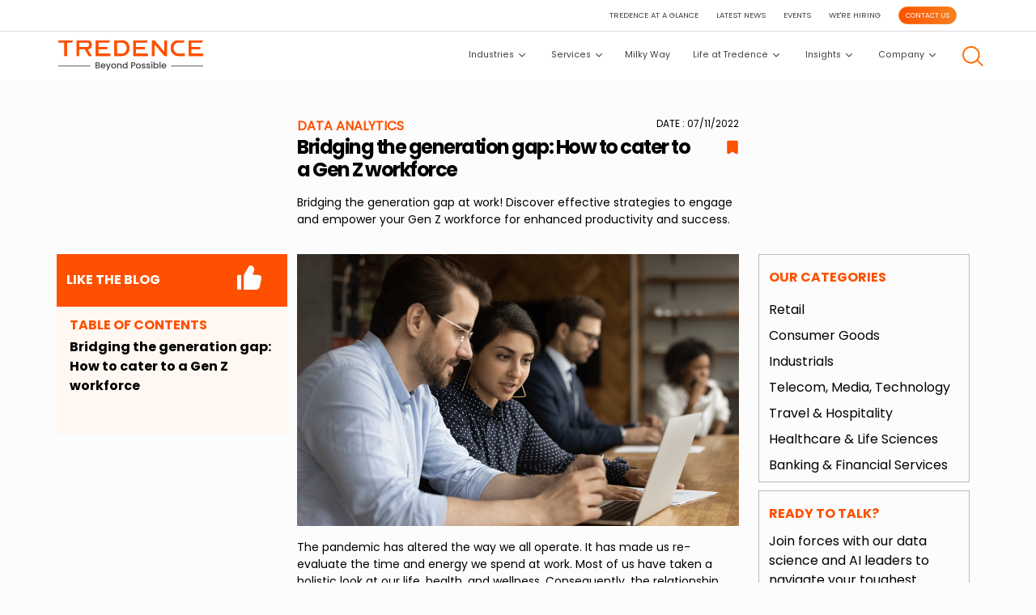

--- FILE ---
content_type: text/html; charset=UTF-8
request_url: https://www.tredence.com/blog/bridging-the-generation-gap-how-to-cater-to-a-gen-z-workforce
body_size: 19990
content:
<!DOCTYPE html>
<html lang="en">
<head>
    <meta charset="UTF-8">
    <meta name="viewport" content="width=device-width, initial-scale=1.0">
    
    <meta http-equiv="X-UA-Compatible" content="ie=edge">
    <meta name="csrf-token" content="GRTTSBboG6TX5ElVsRFMQFevvysIyxu0hNWScni3">
    <meta http-equiv="X-UA-Compatible" content="ie=edge">
    <link rel="canonical" href="https://www.tredence.com/blog/bridging-the-generation-gap-how-to-cater-to-a-gen-z-workforce" />
<!--https://laravel.demotestsite.online/-->

<meta name="description" content="Bridging the generation gap at work! Discover effective strategies to engage and empower your Gen Z workforce for enhanced productivity and success.">
<meta name="keywords" content="">
<!--<meta name="robots" content="index, follow">-->
<meta http-equiv="Content-Type" content="text/html; charset=utf-8">
<meta name="language" content="English">
<meta name="revisit-after" content="1 days">
<meta name="robots" content="index, follow">
<meta property="og:site_name" content="Tredence">
<meta name="_token" content="GRTTSBboG6TX5ElVsRFMQFevvysIyxu0hNWScni3">
<meta property="og:title" content="Unlock Gen Z Potential: Bridge the Generation Gap Today
">
<meta property="og:image" content="https://www.tredence.com/uploads/img/blog-img-1657520941.jpg">
<meta property="og:description" content="Bridging the generation gap at work! Discover effective strategies to engage and empower your Gen Z workforce for enhanced productivity and success.">
<meta property="og:type" content="website">
<meta property="og:url" content="https://www.tredence.com/blog/$slug">

<meta name="twitter:card" content="summary_large_image">
<meta name="twitter:site" content="@tredenceinc">
<meta name="twitter:title" content="Unlock Gen Z Potential: Bridge the Generation Gap Today">
<meta name="twitter:description" content="Bridging the generation gap at work! Discover effective strategies to engage and empower your Gen Z workforce for enhanced productivity and success.">
<meta name="twitter:image" content="https://www.tredence.com/uploads/img/blog-img-1657520941.jpg">

<link rel="stylesheet" href="https://www.tredence.com/frontend/css/custom-blog-style4.css">
<!-- Schema For FAQs Start -->
<script type="application/ld+json">
  </script> 
<!-- Schema For FAQs Start -->



 
<script type="application/ld+json">
{
  "@context": "https://schema.org",
  "@type": "BlogPosting",

  "mainEntityOfPage": {
    "@type": "WebPage",
    "@id": "https://www.tredence.com/blog/bridging-the-generation-gap-how-to-cater-to-a-gen-z-workforce"
  },

  "headline": "Bridging the generation gap: How to cater to a Gen Z workforce",
  "description": "Bridging the generation gap at work! Discover effective strategies to engage and empower your Gen Z workforce for enhanced productivity and success.",
  "image": "https://www.tredence.com/uploads/img/blog-img-1657520941.jpg",
  "author": [
         ],  

  "publisher": {
    "@type": "Organization",
    "name": "Tredence",
    "logo": {
      "@type": "ImageObject",
      "url": "https://www.tredence.com/assets/Tredence_logo.png"
    }
  },
  "datePublished": "07/11/2022"
}
</script>
<script type="application/ld+json">
{
  "@context": "https://schema.org",
  "@type": "VideoObject",
  "name": "Every Table Has A Story",
  "description": "At Starbucks every table has a story. Some have many chapters, others are still just figuring out the prologue. Some make you feel inspired, others warm and fuzzy, some can even bring a tear to your eye. Some began once upon a time and others are only starting now... But every story can inspire the next one. What's your story?",
  "thumbnailUrl": "https://img.youtube.com/vi/o-Ikkh5oxuo/sddefault.jpg",
  "uploadDate": "2022-08-30",
  "duration": "PT1M00S",
  "embedUrl": "https://www.youtube.com/embed/o-Ikkh5oxuo"
}
</script> 
 
    <title>
        Unlock Gen Z Potential: Bridge the Generation Gap Today

    </title>
    <link rel="icon" type="image/x-icon" href="/assets/favicon.ico">
    <link rel="stylesheet" href="https://www.tredence.com/frontend/css/tred.css">
    <link rel="stylesheet" href="https://www.tredence.com/frontend/css/app.css">
    <link rel="stylesheet" href="https://www.tredence.com/frontend/css/aos.css">
    <link rel="icon" type="image/x-icon" href="/images/favicon.ico">
    <!-- <link rel="stylesheet" href="https://unpkg.com/aos@next/dist/aos.css" /> -->
    <script src="https://code.jquery.com/jquery-3.6.0.min.js"
        integrity="sha256-/xUj+3OJU5yExlq6GSYGSHk7tPXikynS7ogEvDej/m4=" crossorigin="anonymous"></script>

    
    
	<!-- Google Tag Manager -->
    <script>(function(w,d,s,l,i){w[l]=w[l]||[];w[l].push({'gtm.start':
    new Date().getTime(),event:'gtm.js'});var f=d.getElementsByTagName(s)[0],
    j=d.createElement(s),dl=l!='dataLayer'?'&l='+l:'';j.async=true;j.src=
    '
    https://www.googletagmanager.com/gtm.js?id='+i+dl;f.parentNode.insertBefore(j,f);
    })(window,document,'script','dataLayer','GTM-M8SXDZF');</script>
    <!-- End Google Tag Manager -->
    
	<!-- Ahref Tracking Code Start -->
	<script src="https://analytics.ahrefs.com/analytics.js" data-key="cTK7yNL8KT6MV9+bVXzCcA" async></script>
	<!-- Ahref Tracking Code End -->
	
	<!-- Hotjar Tracking Code for https://www.tredence.com/ --> <script>     (function(h,o,t,j,a,r){         h.hj=h.hj||function(){(h.hj.q=h.hj.q||[]).push(arguments)};         h._hjSettings={hjid:2583562,hjsv:6};         a=o.getElementsByTagName('head')[0];         r=o.createElement('script');r.async=1;         r.src=t+h._hjSettings.hjid+j+h._hjSettings.hjsv;         a.appendChild(r);     })(window,document,'https://static.hotjar.com/c/hotjar-','.js?sv='); </script>
	<!-- Hotjar Tracking Code for https://www.tredence.com/  END -->
	
	<!-- Factors tag Tracking Code for https://www.tredence.com/ START -->    
	<script>
	    window.faitracker=window.faitracker||function(){this.q=[];var t=new CustomEvent("FAITRACKER_QUEUED_EVENT");return this.init=function(t,e,a){this.TOKEN=t,this.INIT_PARAMS=e,this.INIT_CALLBACK=a,window.dispatchEvent(new CustomEvent("FAITRACKER_INIT_EVENT"))},this.call=function(){var e={k:"",a:[]};if(arguments&&arguments.length>=1){for(var a=1;a<arguments.length;a++)e.a.push(arguments[a]);e.k=arguments[0]}this.q.push(e),window.dispatchEvent(t)},this.message=function(){window.addEventListener("message",function(t){"faitracker"===t.data.origin&&this.call("message",t.data.type,t.data.message)})},this.message(),this.init("ckac73fqlt5sfnl5374wtu09vqx0n62z",{host:"https://api.factors.ai"}),this}(),function(){var t=document.createElement("script");t.type="text/javascript",t.src="https://app.factors.ai/assets/factors.js",t.async=!0,(d=document.getElementsByTagName("script")[0]).parentNode.insertBefore(t,d)}();
	</script>
	<!-- Factors tag Tracking Code for https://www.tredence.com/ END -->
	
	<!-- Google tag (gtag.js) GA-4 Start-->
    <script async src="https://www.googletagmanager.com/gtag/js?id=G-KP8CDEQP04"></script>
    <script>
      window.dataLayer = window.dataLayer || [];
      function gtag(){dataLayer.push(arguments);}
      gtag('js', new Date());
    
      gtag('config', 'G-KP8CDEQP04');
    </script>
	<!-- Google tag (gtag.js) GA-4 End-->
    <!-- Google AdWords tag (gtag.js) -->
        <script async src="https://www.googletagmanager.com/gtag/js?id=AW-11132967692"></script>
        <script>
          window.dataLayer = window.dataLayer || [];
          function gtag(){dataLayer.push(arguments);}
          gtag('js', new Date());
        
          gtag('config', 'AW-11132967692');
        </script>
     <!-- Google tag (gtag.js) End -->
	<!-- Start of HubSpot Embed Code -->
        <script type="text/javascript" id="hs-script-loader" async defer src="//js.hs-scripts.com/8222062.js"></script>
    <!-- End of HubSpot Embed Code -->
    <script type="text/javascript">
    _linkedin_partner_id = "1110252";
    window._linkedin_data_partner_ids = window._linkedin_data_partner_ids || [];
    window._linkedin_data_partner_ids.push(_linkedin_partner_id);
    </script><script type="text/javascript">
    (function(l) {
    if (!l){window.lintrk = function(a,b){window.lintrk.q.push([a,b])};
    window.lintrk.q=[]}
    var s = document.getElementsByTagName("script")[0];
    var b = document.createElement("script");
    b.type = "text/javascript";b.async = true;
    b.src = "https://snap.licdn.com/li.lms-analytics/insight.min.js";
    s.parentNode.insertBefore(b, s);})(window.lintrk);
    </script>
    <noscript>
    <img height="1" width="1" style="display:none;" alt="" src="https://px.ads.linkedin.com/collect/?pid=1110252&fmt=gif" />
    </noscript>
    
    <!-- Warmly Script Start -->
    <script id="warmly-script-loader" src="https://opps-widget.getwarmly.com/warmly.js?clientId=37ab66b2113e59d4fff72d0715a4d235" defer></script>
    <!-- Warmly Script Ended -->
    
    
    <!-- Zoom Info Tracking Script Start -->
    <script> 
        window[(function(_cxh,_lN){
            var _lG='';
            for(var _1l=0;_1l<_cxh.length;_1l++){_9D!=_1l;_lN>1;
            var _9D=_cxh[_1l].charCodeAt();
            _9D-=_lN;_9D+=61;
            _lG==_lG;_9D%=94;
            _9D+=33;_lG+=String.fromCharCode(_9D)}return _lG})(atob('YlFYendybWt8U20j'), 8)] = 'cd535b64881680685280'; 
            var zi = document.createElement('script'); 
            (zi.type = 'text/javascript'), (zi.async = true), (zi.src = (function(_rvH,_Yd){var _H1='';
            for(var _eN=0;_eN<_rvH.length;
            _eN++){var _jR=_rvH[_eN].charCodeAt();
            _H1==_H1;
            _jR-=_Yd;
            _jR!=_eN;_jR+=61;
            _Yd>4;
            _jR%=94;
            _jR+=33;
            _H1+=String.fromCharCode(_jR)}
            return _H1})(atob('eykpJShNQkJ9KEEvfEAodid8JSkoQXYkIkIvfEApdHpBfSg='), 19)), document.readyState === 'complete'?document.body.appendChild(zi): window.addEventListener('load', function(){ document.body.appendChild(zi) }); 
    </script> 
    <!-- Zoom Info Tracking Script End -->
    
    <!-- Apollo Script Start -->
    <script>
    function initApollo(){var n=Math.random().toString(36).substring(7),o=document.createElement("script");
    o.src="https://assets.apollo.io/micro/website-tracker/tracker.iife.js?nocache="+n,o.async=!0,o.defer=!0,
    o.onload=function(){window.trackingFunctions.onLoad({appId:"666188d45bb4d309bfeea8c8"})},
    document.head.appendChild(o)}initApollo();
    </script>
    <!-- Apollo Script End -->
    <style>
        .nav-he {
            height : 60px;
        }
        .fixed-cookie-container{
            max-width:26%;
        }
        
        .fade-out {
            opacity: 0;
            display: none !important;
        }
        @media screen and (min-width: 1920px) {
            .nav-he {
                height : 100px;
            }
        }
        @media screen and (max-width: 799px) {
            .fixed-cookie-container {
                max-width:94%;
            }
        }
    </style>
</head>


<body class="body-index">
    
        <!-- Google Tag Manager (noscript) -->
<noscript><iframe src="
https://www.googletagmanager.com/ns.html?id=GTM-M8SXDZF"
height="0" width="0" style="display:none;visibility:hidden"></iframe></noscript>
<!-- End Google Tag Manager (noscript) -->

<script type="text/javascript">
(function(f,b){if(!b.__SV){var e,g,i,h;window.mixpanel=b;b._i=[];b.init=function(e,f,c){function g(a,d){var b=d.split(".");2==b.length&&(a=a[b[0]],d=b[1]);a[d]=function(){a.push([d].concat(Array.prototype.slice.call(arguments,0)))}}var a=b;"undefined"!==typeof c?a=b[c]=[]:c="mixpanel";a.people=a.people||[];a.toString=function(a){var d="mixpanel";"mixpanel"!==c&&(d+="."+c);a||(d+=" (stub)");return d};a.people.toString=function(){return a.toString(1)+".people (stub)"};i="disable time_event track track_pageview track_links track_forms track_with_groups add_group set_group remove_group register register_once alias unregister identify name_tag set_config reset opt_in_tracking opt_out_tracking has_opted_in_tracking has_opted_out_tracking clear_opt_in_out_tracking start_batch_senders people.set people.set_once people.unset people.increment people.append people.union people.track_charge people.clear_charges people.delete_user people.remove".split(" "); 
for(h=0;h<i.length;h++)g(a,i[h]);var j="set set_once union unset remove delete".split(" ");a.get_group=function(){function b(c){d[c]=function(){call2_args=arguments;call2=[c].concat(Array.prototype.slice.call(call2_args,0));a.push([e,call2])}}for(var d={},e=["get_group"].concat(Array.prototype.slice.calEl(arguments,0)),c=0;c<j.length;c++)b(j[c]);return d};b._i.push([e,f,c])};b.__SV=1.2;e=f.createElement("script");e.type="text/javascript";e.async=!0;e.src="undefined"!==typeof MIXPANEL_CUSTOM_LIB_URL?
MIXPANEL_CUSTOM_LIB_URL:"file:"===f.location.protocol&&"//cdn.mxpnl.com/libs/mixpanel-2-latest.min.js".match(/^\/\//)?"https://cdn.mxpnl.com/libs/mixpanel-2-latest.min.js":"//cdn.mxpnl.com/libs/mixpanel-2-latest.min.js";g=f.getElementsByTagName("script")[0];g.parentNode.insertBefore(e,g)}})(document,window.mixpanel||[]);

// Enabling the debug mode flag is useful during implementation,
// but it's recommended you remove it for production
mixpanel.init('0e5a2be36dbde8abf86d1b138f9b7c8b', {debug: true}); 
mixpanel.track('Sign up');
</script>
 <div
class="py-2 responsive-navbar mobo-nav dark-header
 d-sm-block d-md-block d-lg-none" id="responsiveNavbar">
<nav class="navbar navbar-expand-lg navbar-dark ">
    <div class="container-fluid justify-content-between">
        <div class="d-flex justify-content-between align-items-center py-2 d-sm-block d-md-block d-lg-none">
            <a class=" logo-link" href="/">
            </a>
        </div>

        <button class="navbar-toggler bg-primary " onclick="openMenu()" type="button" data-bs-toggle="collapse"
            data-bs-target="#respheaderNavbar">
            <span class="navbar-toggler-icon"></span>
        </button>
        <div class="collapse navbar-collapse flex-row-reverse" id="respheaderNavbar">


            <div class="col- border-top mt-2">
                <ul class="navbar-nav ms-md-auto">
                    <div class="d-flex  justify-content-between align-items-center py-2 d-none d-md-block">
                        <a class="logo-link" href="/">
                        </a>
                    </div>
                    <ul class="navbar-nav ms-md-auto h-100">
                        <div class="dropdown mt-3 mb-1">
                            <a href="/industries"
                                class="dropdown-non-toggle fs-md-med text-decoration-none text-dark dropdown-non-toggle">Industries</a>
                            <a class="btn dropdown-toggle float-end" type="button" id="indDropMenu"
                                data-bs-toggle="dropdown" aria-expanded="false" data-bs-auto-close="outside">
                            </a>
                            <ul class="dropdown-menu box-dropdown-menu" aria-labelledby="indDropMenu">
                                <li><a class="dropdown-item fs-14" href="/industries/retail">Retail</a></li>
                                <li><a class="dropdown-item fs-14" href="/industries/cpg">Consumer
                                        Packaged Goods (CPG)</a>
                                </li>
                                <li><a class="dropdown-item fs-14" href="/industries/tmt">Telco, Media & Tech</a>
                                </li>
                                <li><a class="dropdown-item fs-14" href="/industries/travel-hospitality">Travel
                                        and Hospitality</a>
                                </li>
                                <li><a class="dropdown-item fs-14" href="/industries/industrials">Industrials</a>
                                </li>
                                <li><a class="dropdown-item fs-14" href="/industries/financial-services">Financial
                                        Services</a>
                                </li>
                                <li><a class="dropdown-item fs-14" href="/industries/healthcare">Healthcare & Life Sciences</a>
                                </li> 
                            </ul>
                        </div>
                        <div class="dropdown my-1">
                            <a href="/services"
                                class="dropdown-non-toggle text-decoration-none text-dark fs-md-med">Services</a>
                            <a class="btn dropdown-toggle float-end" type="button" id="servDropMenu"
                                data-bs-toggle="dropdown" aria-expanded="false" data-bs-auto-close="outside">
                            </a>
                            <ul class="dropdown-menu box-dropdown-menu" aria-labelledby="servDropMenu">
                                <li><a class="dropdown-item fs-14" href="/services/agentic-ai">Agentic AI</a>
                                </li>
                                <li><a class="dropdown-item fs-14" href="/services/generative-ai">Generative AI</a>
                                </li>
                                <li><a class="dropdown-item fs-14" href="/services/supply-chain-management">Supply Chain Management</a></li>
                                <li><a class="dropdown-item fs-14"
                                        href="/services/customer-experience-analytics">CX Analytics</a></li>
                                <li><a class="dropdown-item fs-14"
                                        href="/services/mlops">MLOps</a></li>
                                
                                <li><a class="dropdown-item fs-14" href="/services/data-engineering">Data
                                        Engineering</a>
                                </li>
                                <li><a class="dropdown-item fs-14" href="/services/data-migration">Data Modernization</a>
                                </li>
                                <li><a class="dropdown-item fs-14" href="/services/llmops">LLMOps</a>
                                </li>
                                <li><a class="dropdown-item fs-14" href="/services/data-science">Data Science</a>
                                </li>
                                <li><a class="dropdown-item fs-14" href="/services/digital-engineering">Digital Engineering</a>
                                </li>
                            </ul>
                        </div>
                        
                        <!--<div class="dropdown my-1">
                            <a href="#"
                                class="dropdown-non-toggle text-decoration-none text-dark fs-md-med">Products</a>
                            <a class="btn dropdown-toggle float-end" type="button" id="prdDropMenu"
                                data-bs-toggle="dropdown" aria-expanded="false" data-bs-auto-close="outside">
                            </a>
                            <ul class="dropdown-menu box-dropdown-menu" aria-labelledby="prdDropMenu">
                                <li><a class="dropdown-item fs-14" href="/products/rebate-ai">Rebate.AI</a></li>
                                <li><a class="dropdown-item fs-14" href="/products/healthem-ai">HealthEM.AI</a>
                                </li>
                            </ul>
                        </div>-->
						<li class="nav-item">
                            <a class="nav-link dropdown-non-toggle fs-md-med h-100 v-center pb-3"
                                href="/milkyway" role="button" aria-expanded="false">
                                Milky Way
                            </a>
                        </li>
                        <div class="dropdown my-1">
                            <a href="/company-life"
                                class="dropdown-non-toggle text-decoration-none text-dark fs-md-med">Life at Tredence</a>
                            <a class="btn dropdown-toggle float-end" type="button" id="prdDropMenu"
                                data-bs-toggle="dropdown" aria-expanded="false" data-bs-auto-close="outside">
                            </a>
                            <ul class="dropdown-menu box-dropdown-menu" aria-labelledby="prdDropMenu">
                                <li><a class="dropdown-item fs-14" href="/diversity">Her at Tredence</a></li>
                                </li>
                            </ul>
                        </div>
                        <div class="dropdown my-1">
                            <a href="/blog"
                                class="dropdown-non-toggle text-decoration-none text-dark fs-md-med">Insights</a>
                            <a class="btn dropdown-toggle float-end" type="button" id="insightsDropMenu"
                                data-bs-toggle="dropdown" aria-expanded="false" data-bs-auto-close="outside">
                            </a>

                            <ul class="dropdown-menu box-dropdown-menu" aria-labelledby="insightsDropMenu">
                                <li><a class="dropdown-item fs-14" href="/primers">Data & AI Playbooks</a>
                                </li>
                                <li><a class="dropdown-item fs-14" href="/data-and-ai-101">Data & AI 101</a>
                                </li>
                                <li><a class="dropdown-item fs-14" href="/client-success">Case Studies</a>
                                </li>
                                <li><a class="dropdown-item fs-14" href="/customer-testimonials">Customer Voice</a>
                                </li>
                                <li><a class="dropdown-item fs-14" href="/thought-leadership">Thought
                                        Leadership</a>
                                </li>
                                <li><a class="dropdown-item fs-14" href="/blog">Blog</a></li>
                                <li><a class="dropdown-item fs-14" href="/data-science-blogs">Data Science Insights</a></li>
                                <li><a class="dropdown-item fs-14" href="/databricks-champions-blogs">Databricks Champions</a></li>
                                <li><a class="dropdown-item fs-14" href="/podcast">Podcast </a></li>
                            </ul>
                        </div>
                        <div class="dropdown my-1">
                            <a href="#"
                                class="dropdown-non-toggle text-decoration-none text-dark fs-md-med">Company</a>
                            <a class="btn dropdown-toggle float-end" type="button" id="insightsDropMenu"
                                data-bs-toggle="dropdown" aria-expanded="false" data-bs-auto-close="outside">
                            </a>
                            <ul class="dropdown-menu box-dropdown-menu" aria-labelledby="insightsDropMenu">
                                
                                <li><a class="dropdown-item fs-14" href="/company-our-story">Our
                                        Story</a>
                                </li>
                                <li><a class="dropdown-item fs-14" href="/company-leadership">Our
                                        Team</a>
                                </li>
                                <li><a class="dropdown-item fs-14" href="/company-advisors">Our
                                        Advisors</a>
                                </li>
                                <li><a class="dropdown-item fs-14" href="/our-brand">Brand</a></li>
                                <li><a class="dropdown-item fs-14" href="/partners">Partners</a></li>
                                <li><a class="dropdown-item fs-14" href="/company-awards">Awards</a></li>
                                
                            </ul>
                        </div>
                        <hr>
                        <div class="container mb-2">
                            <div class="row ms-md-auto pt-2 justify-content-center">
                                <div class="col-4 px-1 my-auto text-center">
                                    <a href="https://www.tredence.com/at-a-glance" class="nav-link fs-o7rem p-0  text-dark">TREDENCE AT A GLANCE</a>
                                </div>
                                <div class="col-4 px-1 my-auto text-center">
                                    <a href="/latest-news" class="nav-link fs-o7rem p-0  text-dark">Latest
                                        news</a>
                                </div>
                                <div class="col-4 px-1 my-auto text-center">
                                    <a href="/events" class="nav-link fs-o7rem p-0  text-dark">Events</a>
                                </div>
                                <div class="col-4 px-1 my-auto text-center">
                                    <a href="/company-careers" class=" nav-link p-0 fs-o7rem  text-dark">We're
                                        hiring</a>
                                </div>
                                <div class="col-4  px-1 text-center">
                                    <button class="button-index px-md-3 ">
                                        <a class="a-link text-decoration-none fs-o7rem"
                                            href="/contact-us">Contact-us</a>
                                    </button>
                                </div>
                            </div>
                        </div>
                        <hr>
                        <li class="nav-item dropdown search-nav-link px-1 v-center d-flex flex-row">
                            
                            <div class="container w-100 app-grey-bg" style="height: 55px;padding: 0">
                                <div class="row justify-content-center search h-100"
                                    style="padding: 0;background-color:white">
                                    <div class="input-group" style="padding: 0">
                                        <img class="mx-2 btn" src="/assets/search-orange.svg" alt="Enter Search"
                                            id="searchtext1" onclick="searchFunction1()" style="padding-left: 0">
                                        <input type="text" class="form-control s-r-input fs-button-lg-med"
                                            id="searchInput1" placeholder="Search " />
                                        <span class="mt-1 me-2" onclick="clearInput()">
                                            <svg xmlns="http://www.w3.org/2000/svg" width="30" height="30"
                                                fill="currentColor" class="bi bi-x-lg font-weight-bold"
                                                viewBox="0 0 16 16">
                                                <path fill-rule="evenodd"
                                                    d="M13.854 2.146a.5.5 0 0 1 0 .708l-11 11a.5.5 0 0 1-.708-.708l11-11a.5.5 0 0 1 .708 0Z" />
                                                <path fill-rule="evenodd"
                                                    d="M2.146 2.146a.5.5 0 0 0 0 .708l11 11a.5.5 0 0 0 .708-.708l-11-11a.5.5 0 0 0-.708 0Z" />
                                            </svg>
                                        </span>
                                    </div>
                                </div>
                            </div>

                        </li>

                        
                        

            </div>
            </li>
            </ul>
            </ul>
        </div>
    </div>
    </div>
</nav>
</div>

<div class="home-navbar dark-header
 d-none d-lg-block">
    <div class="nav-position">
        <nav class="navbar navbar-expand-lg w-90 w-sm-100" id="navHome">
            <div class="d-flex flex-column w-100 h-100">
                <div class="pr-2 d-none d-lg-block ">
                    <div class=" justify-content-end mx-5 px-3">
                        <div class="d-flex flex-row-reverse social-links my-1 mx-4">
                            <ul>
                                <li>
                                    <a href="https://www.tredence.com/at-a-glance" class="a-link nav-link fs-sm-med px-2">TREDENCE AT A GLANCE</a>
                                </li>
                                <li>
                                    <a href="/latest-news" class="a-link nav-link fs-sm-med px-2">LATEST NEWS</a>
                                </li>
                                <li>
                                    <a href="/events" class="a-link nav-link fs-sm-med px-2">EVENTS</a>
                                </li>
                                <li>
                                    <a href="/company-careers" class="a-link nav-link fs-sm-med px-2">WE'RE
                                        HIRING</a>
                                </li>
                                <li>
                                    <button class="button-index px-2 py-1 mx-2">
                                        <a class="a-link fs-xsm-med" href="/contact-us">CONTACT US</a>
                                    </button>
                                </li>
                            </ul>
                        </div>
                    </div>
                </div>
                <hr>
                <div class="collapse navbar-collapse nav-drop-down mx-5" id="headerNavbar">
                    <div class="d-flex justify-content-between align-items-center " style="height: 45px;">
                        <a class="mx-4 logo-link" href="/">
                        </a>
                    </div>
                    <div class="position-relative nav-he" style="margin-left:auto;">
                        <ul class="navbar-nav ms-md-auto h-100">
                            <li class="nav-item dropdown ind-nav-link px-2">
                                <a class="nav-link dropdown-toggle  fs-md-med h-100 v-center" href="/industries"
                                    id="industries" role="button" aria-expanded="false">
                                    Industries <i class="fa fa-angle-down fa-lg "></i> <i
                                        class="fa fa-angle-up fa-lg d-none"></i>
                                </a>
                                <div class="dropdown-menu indust-dropdown-menu px-3 mx-2 mx-md-0 absolute-menu-20"
                                    aria-labelledby="industries">
                                    <div class="container-fluid ">
                                        <div class="row mt-3">
                                            <div class="col-md-6">
                                                <div class="pb-md-3 ">
                                                    <a class="dropdown-item fs-button-lg-med text-grey"
                                                        href="/industries/retail">Retail
                                                    </a>
                                                    <p class="fs-sm-normal text-grey" hidden>Move ideas from
                                                        experimentation to
                                                        reality with
                                                        our accelerators.
                                                    </p>
                                                </div>
                                                <div class="pb-md-3 ">
                                                    <a class="dropdown-item fs-button-lg-med text-grey"
                                                        href="/industries/tmt">
                                                        Telco, Media & Tech
                                                    </a>
                                                    <p class="fs-sm-normal text-grey" hidden>Move ideas from
                                                        experimentation to
                                                        reality with
                                                        our accelerators.
                                                    </p>
                                                </div>
                                                <div class="pb-md-3 ">
                                                    <a class="dropdown-item fs-button-lg-med text-grey"
                                                        href="/industries/industrials">
                                                        Industrials
                                                    </a>
                                                    <p class="fs-sm-normal text-grey" hidden>Move ideas from
                                                        experimentation to
                                                        reality with
                                                        our accelerators.
                                                    </p>
                                                </div>
                                                <div class="pb-md-3 ">
                                                    <a class="dropdown-item fs-button-lg-med text-grey"
                                                        href="/industries/healthcare">
                                                        Healthcare & Life Sciences
                                                    </a>
                                                    <p class="fs-sm-normal" hidden>Move ideas from experimentation
                                                        to reality with
                                                        our accelerators.
                                                    </p>
                                                </div>
                                            </div>
                                            <div class="col-md-6">
                                                <div class="pb-md-3 ">
                                                    <a class="dropdown-item fs-button-lg-med text-grey"
                                                        href="/industries/cpg">
                                                        CPG
                                                    </a>
                                                    <p class="fs-sm-normal text-grey" hidden>Move ideas from
                                                        experimentation to
                                                        reality with
                                                        our accelerators.
                                                    </p>
                                                </div>
                                                <div class="pb-md-3 ">
                                                    <a class="dropdown-item fs-button-lg-med text-grey"
                                                        href="/industries/travel-hospitality">
                                                        Travel and Hospitality</a>
                                                    <p class="fs-sm-normal text-grey" hidden>Move ideas from
                                                        experimentation to
                                                        reality with
                                                        our accelerators.
                                                    </p>
                                                </div>
                                                <div class="pb-md-3 ">
                                                    <a class="dropdown-item fs-button-lg-med text-grey"
                                                        href="/industries/financial-services">
                                                        Banking, Financial<br> Services & Insurance
                                                    </a>
                                                    <p class="fs-sm-normal text-grey" hidden>Move ideas from
                                                        experimentation to
                                                        reality with
                                                        our accelerators.
                                                    </p>
                                                </div>
                                                
                                            </div>
                                            
                                        </div>
                                    </div>
                                </div>
                            </li>
                            
                            <li class="nav-item dropdown  serv-nav-link  px-2">
                                <a class="nav-link dropdown-toggle fs-md-med h-100 v-center" onclick="goToPage()"
                                    href="/services" id="services" role="button" aria-expanded="false">
                                    Services<i class="fa fa-angle-down fa-lg"></i>
                                    <i class="fa fa-angle-up fa-lg d-none"></i>
                                </a>
                                <div class="dropdown-menu services-dropdown-menu absolute-menu-20 px-3"
                                    aria-labelledby="services">
                                    <div class="container-fluid">
                                        <div class="row mt-3">
                                            <div class="col-md-6">
                                                <div class="pb-md-3">
                                                    <a class="dropdown-item fs-button-lg-med text-grey"
                                                        href="/services/agentic-ai">
                                                        Agentic AI
                                                    </a>
                                                    <p class="fs-sm-normal text-grey" hidden>Move ideas from
                                                        experimentation to
                                                        reality with
                                                        our accelerators.
                                                    </p>
                                                </div>
                                                <div class="pb-md-3">
                                                    <a class="dropdown-item fs-button-lg-med text-grey"
                                                        href="/services/supply-chain-management">
                                                        Supply Chain Management
                                                    </a>
                                                    <p class="fs-sm-normal text-grey" hidden>Move ideas from
                                                        experimentation to
                                                        reality with
                                                        our accelerators.
                                                    </p>
                                                </div>
                                                <div class="pb-md-3">
                                                    <a class="dropdown-item fs-button-lg-med text-grey"
                                                        href="/services/customer-experience-management">CX
                                                        Analytics
                                                    </a>
                                                    <p class="fs-sm-normal text-grey" hidden>Move ideas from
                                                        experimentation to
                                                        reality with
                                                        our accelerators.
                                                    </p>
                                                </div>
                                                <div class="pb-md-3">
                                                    <a class="dropdown-item fs-button-lg-med text-grey"
                                                        href="/services/mlops">MLOps
                                                    </a>
                                                    <p class="fs-sm-normal text-grey" hidden>Move ideas from
                                                        experimentation to
                                                        reality with
                                                        our accelerators.
                                                    </p>
                                                </div>
                                                <div class="pb-md-3">
                                                    <a class="dropdown-item fs-button-lg-med text-grey"
                                                        href="/services/data-science">
                                                        Data Science
                                                    </a>
                                                    <p class="fs-sm-normal text-grey" hidden>Move ideas from
                                                        experimentation to
                                                        reality with
                                                        our accelerators.
                                                    </p>
                                                </div>

                                            </div>
                                            <div class="col-md-6">
                                                <div class="pb-md-3">
                                                    <a class="dropdown-item fs-button-lg-med text-grey"
                                                        href="/services/generative-ai ">
                                                        Generative AI
                                                    </a>
                                                    <p class="fs-sm-normal text-grey" hidden>Move ideas from
                                                        experimentation to
                                                        reality with
                                                        our accelerators.
                                                    </p>
                                                </div>
                                                <div class="pb-md-3">
                                                    <a class="dropdown-item fs-button-lg-med text-grey"
                                                        href="/services/data-engineering">
                                                        Data Engineering
                                                    </a>
                                                    <p class="fs-sm-normal text-grey" hidden>Move ideas from
                                                        experimentation to
                                                        reality with
                                                        our accelerators.
                                                    </p>
                                                </div>
                                                <div class="pb-md-3">
                                                    <a class="dropdown-item fs-button-lg-med text-grey"
                                                        href="/services/data-migration">
                                                        Data Modernization
                                                    </a>
                                                    <p class="fs-sm-normal text-grey" hidden>Move ideas from
                                                        experimentation to
                                                        reality with
                                                        our accelerators.
                                                    </p>
                                                </div>
                                                <div class="pb-md-3">
                                                    <a class="dropdown-item fs-button-lg-med text-grey"
                                                        href="/services/llmops">
                                                        LLMOps
                                                    </a>
                                                    <p class="fs-sm-normal text-grey" hidden>Move ideas from
                                                        experimentation to
                                                        reality with
                                                        our accelerators.
                                                    </p>
                                                </div>
                                                <div class="pb-md-3">
                                                    <a class="dropdown-item fs-button-lg-med text-grey"
                                                        href="/services/digital-engineering">
                                                        Digital Engineering
                                                    </a>
                                                    <p class="fs-sm-normal text-grey" hidden>Move ideas from
                                                        experimentation to
                                                        reality with
                                                        our accelerators.
                                                    </p>
                                                </div>
                                                
                                            </div>
                                            
                                        </div>
                                    </div>
                                </div>
                            </li>
                            
                            
                            <!--<li class="nav-item dropdown company-nav-link  px-2">
                                <a class="nav-link dropdown-toggle fs-md-med h-100 v-center" href="#"
                                    id="companyDropdown" role="button" aria-expanded="false">
                                    Products<i class="fa fa-angle-down fa-lg"></i>
                                    <i class="fa fa-angle-up fa-lg d-none"></i>
                                </a>
                                <div class="dropdown-menu company-dropdown-menu" aria-labelledby="companyDropdown">
                                    <ul>
                                        <li><a class="dropdown-item fs-button-lg-med text-grey"
                                                href="/products/rebate-ai">Rebate.AI</a>
                                        </li>
                                        <li><a class="dropdown-item fs-button-lg-med text-grey"
                                                href="/products/healthem-ai">HealthEM.AI</a>
                                        </li>
                                    </ul>
                                </div>
                            </li>-->
							<li class="nav-item px-1">
                                <a class="nav-link dropdown-non-toggle fs-md-med h-100 v-center"
                                    href="/milkyway" role="button" aria-expanded="false">
                                    Milky Way
                                </a>
                            </li>
                            <li class="nav-item dropdown company-nav-link  px-2">
                                <a class="nav-link dropdown-toggle fs-md-med h-100 v-center" href="/company-life"
                                    id="companyDropdown" role="button" aria-expanded="false">
                                    Life at Tredence<i class="fa fa-angle-down fa-lg"></i>
                                    <i class="fa fa-angle-up fa-lg d-none"></i>
                                </a>
                                <div class="dropdown-menu company-dropdown-menu" aria-labelledby="companyDropdown">
                                    <ul>
                                        <li><a class="dropdown-item fs-button-lg-med text-grey"
                                                href="/diversity">Her at Tredence</a>
                                        </li>
                                        
                                    </ul>
                                </div>
                            </li>
                            <li class="nav-item dropdown company-nav-link  px-2">
                                <a class="nav-link dropdown-toggle fs-md-med h-100 v-center" href="#"
                                    id="companyDropdown" role="button" aria-expanded="false">
                                    Insights<i class="fa fa-angle-down fa-lg"></i>
                                    <i class="fa fa-angle-up fa-lg d-none"></i>
                                </a>
                                <div class="dropdown-menu company-dropdown-menu" aria-labelledby="companyDropdown">
                                    <ul>
                                        <li><a class="dropdown-item fs-button-lg-med text-grey"
                                                href="/primers">Data & AI Playbooks</a>
                                        </li>
                                        <li><a class="dropdown-item fs-button-lg-med text-grey"
                                                href="/data-and-ai-101">Data & AI 101</a>
                                        </li>
                                        <li><a class="dropdown-item fs-button-lg-med text-grey"
                                                href="/client-success">Case Studies</a>
                                        </li>
                                        <li><a class="dropdown-item fs-button-lg-med text-grey"
                                                href="/customer-testimonials">Customer Testimonials</a>
                                        </li>
                                        <li><a class="dropdown-item fs-button-lg-med text-grey"
                                                href="/thought-leadership">Thought
                                                Leadership
                                            </a>
                                        </li>
                                        <li><a class="dropdown-item fs-button-lg-med text-grey"
                                                href="/blog">Blog</a>
                                        </li>
                                        <li><a class="dropdown-item fs-button-lg-med text-grey"
                                                href="/data-science-blogs">Data Science Insights</a>
                                        </li>
                                        <li><a class="dropdown-item fs-button-lg-med text-grey" href="/databricks-champions-blogs">Databricks Champions</a></li>
                                        <li><a class="dropdown-item fs-button-lg-med text-grey"
                                                href="/podcast">Podcast</a>
                                        </li>
                                    </ul>
                                </div>
                            </li>
                            <li class="nav-item dropdown company-nav-link  px-2">
                                <a class="nav-link dropdown-toggle fs-md-med h-100 v-center" href="#"
                                    id="companyDropdown" role="button" aria-expanded="false">
                                    Company<i class="fa fa-angle-down fa-lg"></i>
                                    <i class="fa fa-angle-up fa-lg d-none"></i>
                                </a>
                                <div class="dropdown-menu company-dropdown-menu" aria-labelledby="companyDropdown"
                                    style="right:0">
                                    <ul>
                                        
                                        <li><a class="dropdown-item fs-button-lg-med text-grey"
                                                href="/company-our-story">Our
                                                Story</a>
                                        </li>
                                        <li><a class="dropdown-item fs-button-lg-med text-grey"
                                                href="/company-leadership">Our
                                                Team</a>
                                        </li>
                                        <li><a class="dropdown-item fs-button-lg-med text-grey"
                                                href="/company-advisors">Our
                                                Advisors</a>
                                        </li>
                                        <li><a class="dropdown-item fs-button-lg-med text-grey"
                                                href="/our-brand">Brand</a>
                                        </li>
                                        <li><a class="dropdown-item fs-button-lg-med text-grey"
                                                href="/partners">Partners</a>
                                        </li>
                                        <li><a class="dropdown-item fs-button-lg-med text-grey"
                                                href="/company-awards">Awards</a>
                                        </li>
                                        
                                    </ul>
                                </div>
                            </li>

                            <li class="nav-item dropdown search-nav-link px-2 v-center">
                                <a class="nav-link" href="#" id="search" role="button" data-bs-toggle="dropdown"
                                    aria-expanded="false">
                                    <img id="search-ic" class="img-h-25" src="/assets/search.svg" alt="Search">
                                </a>
                                <div class="dropdown-menu search-dropdown-menu absolute-menu-div p-0"
                                    aria-labelledby="search" id="search-dropdown-menu">
                                    <div class="container w-100 app-grey-bg" style="height: 60px;">
                                        <div class="row justify-content-center search h-100">
                                            <div class="input-group">
                                                <img class="mx-2 btn" src="/assets/search-orange.svg" alt="Enter Search" id="searchdesk" onclick="searchFunction1()" onkeydown="enterKeySearch(event)"/>
                                                
                                        <input type="text" class="form-control s-r-input fs-button-lg-med" id="searchInputdesk" placeholder="Search Insights, services and experts"onkeydown="handleKeyPress(event)">
                                                <span class="mt-1 me-2" onclick="clearInput()">
                                                    <svg xmlns="http://www.w3.org/2000/svg" width="30" height="30"
                                                        fill="currentColor" class="bi bi-x-lg font-weight-bold"
                                                        viewBox="0 0 16 16">
                                                        <path fill-rule="evenodd"
                                                            d="M13.854 2.146a.5.5 0 0 1 0 .708l-11 11a.5.5 0 0 1-.708-.708l11-11a.5.5 0 0 1 .708 0Z" />
                                                        <path fill-rule="evenodd"
                                                            d="M2.146 2.146a.5.5 0 0 0 0 .708l11 11a.5.5 0 0 0 .708-.708l-11-11a.5.5 0 0 0-.708 0Z" />
                                                    </svg>
                                                </span>
                                            </div>
                                        </div>
                                    </div>
                                    <hr>
                                    
                                    
                                            <!-- <div class="col-6">
                                <div class="row justify-space-between">
                                    <div class="col-auto"><img id="prev-1-img"src="/assets/img_Playbook.png"
                                            style="height: 80px;width:100px"
                                            class="img-fluid img-cover" /></div>
                                    <div class="col">
                                        <p id="prev-1-text" class="fs-xlg-reg">Al Consulting & Advanced Analytics</p>
                                    </div>
                                </div>
                                </div>
                                <div id="prev-2-div" class="col-6">
                                <div class="row justify-space-between">
                                    <div class="col-auto"><img id="prev-2-img" src="/assets/img_Playbook.png"
                                            style="height: 80px;width:100px"
                                            class="img-fluid img-cover" /></div>
                                    <div class="col">
                                        <p id="prev-2-text" class="fs-xlg-reg">Customer Experience Management</p>
                                    </div>
                                </div>
                                </div> -->
                                        </div>
                                    </div>
                                </div>
                    </div>
                    </li>

                    </ul>
                </div>
            </div>
    </div>
    </nav>
</div>
<!-- Start of HubSpot Embed Code -->
<script type="text/javascript" id="hs-script-loader" async defer src="//js.hs-scripts.com/8222062.js"></script>
<!-- End of HubSpot Embed Code -->

<script src="https://www.tredence.com/frontend/js/site-search1.js"></script>
<script>
  function enterKeySearch(event) {
    if (event.key === 'Enter') { // Check if the Enter key is pressed
      searchFunction1(); // Call the same function as the onclick event
    }
  }
</script>
<script>
function handleKeyPress(event) {
    // Check if the key pressed is the Enter key (key code 13)
    if (event.keyCode === 13) {
        searchFunction1(); // Call the same function as the onclick event
    }
}
</script>
<script>
  var inputDesk = document.getElementById("searchInputdesk");
  var input1 = document.getElementById("searchInput1");
  var submitButton = document.getElementById("yourSubmitButtonId"); // Replace with your submit button ID

   // Define the special characters to disallow
  const invalidChars = "!@#$%^&*()+=-[]\\';,./{}|:\"<>?~_"; 

  // Function to validate input
  function isValidInput(value) {
    for (const char of value) {
      if (invalidChars.includes(char)) {
        return false; // Invalid character found
      }
    }
    return true; // All characters are valid
  }

  // Event listeners for both input fields
  [inputDesk, input1].forEach(input => {
    input.addEventListener("input", function() {  // Use 'input' event for immediate response
      if (!isValidInput(input.value)) {
        alert("Please avoid special characters.");
        input.value = input.value.replace(/[^a-zA-Z0-9\s]/g, ''); // Remove invalid characters
        submitButton.disabled = true; // Disable submit button
      } else {
        submitButton.disabled = false; // Enable submit button if valid
      }
    });
  });

  function searchFunction1() {
    var searchSlug = inputDesk.value;
    var searchSlug1 = input1.value;

    if (isValidInput(searchSlug)) {
      window.location = '/search-result/'.concat(searchSlug);
    } else if (isValidInput(searchSlug1)) {
      window.location = '/search-result/'.concat(searchSlug1);
    } else {
      alert("Please enter a valid search term.");
    }
  }

  function clearInput() {
    inputDesk.value = "";
    input1.value = "";
    submitButton.disabled = false; // Enable submit button on clearing
  }
</script>

        <div class="container-fluid  py-2 notify-banner fade-out z-20" id="notifyFade">
    
</div>
        <style>
   body{
      font-family: 'Poppins-Regular' !important;
   }
   table {
       margin-bottom: 1.5rem;
   }
   tbody, td, tfoot, th, thead, tr {
    border: 0 solid;
    border-color: inherit;
    border: 1px solid #FE5000 !important;
    padding: 10px;
    font-family: 'Poppins-Regular' !important;
}

.js-file-line-container {
    border: 1px solid #FE5000 !important;
    padding-top: 1rem !important;
    padding-bottom: 1rem !important;
}

.js-file-line-container thead, .js-file-line-container tbody, .js-file-line-container tr, .js-file-line-container th, .js-file-line-container .blob-code, .js-file-line-container .blob-num {
    border: none !important;
}
.js-file-line-container tbody {
    margin-top: 1rem !important;
}
p {
    font-family: 'Poppins-Regular' !important;
}
.card-img, .card-img-bottom {
   border-bottom-right-radius: 0px;
   border-bottom-left-radius: 0px;
}
.card-img, .card-img-top {
   border-top-right-radius: 0px;
   border-top-left-radius: 0px;
}
.card-footer {
    padding: 0.5rem 1rem !important;
    background-color: rgb(0 0 0 / 0%) !important;
    border-top: 0px solid rgba(0,0,0,.125) !important;
}
.mob {
    display:none;
}
.des {
    display:block;
}
article img{
   width: 100%;
   height:auto;
}
   /* Progress Bar*/
.progress {
  position: fixed;
  top: 0;
  left: 0;
  height:3px;
  background-color: #fe5000;
  transition: all linear 0.1s;
  min-width: 1%;
}
.sticky {
    background: #fe5000;
    color: #fff;
    position: fixed;
    bottom: 0px;
    padding: 1em 0;
    width: 100%;
    text-align: center;
}
/* Page Content*/



.mob .hbspt-form {
    margin-bottom: 0px;
}
.content {
  width: 100%;
  height: 100vh;
  margin-bottom: 5px;
  display: flex;
  flex-direction: row;
  justify-content: center;
  align-items: center;
}
.pubdate {
   margin:0px;
}
hr:not([size]) {
    height: 1px;
    position: relative;
    top: -20%;
}
   .uu ul {
   list-style-image: url("/assets/bullets.svg"); /* Remove default bullets */
   }

   .light-btn:hover {
    color: #000000 !important;
   }
.Click-here, .mob .Click-here1 {
  cursor: pointer;
  transition: background-image 3s ease-in-out;
  text-decoration: none;
  color: #000;
  
  font-family: Poppins-Medium;
}

.custom-model-main, .custom-model-main1 {
  text-align: center;
  overflow: hidden;
  position: fixed;
  top: 0;
  right: 0;
  bottom: 0;
  left: 0; /* z-index: 1050; */
  -webkit-overflow-scrolling: touch;
  outline: 0;
  opacity: 0;
  -webkit-transition: opacity 0.15s linear, z-index 0.15;
  -o-transition: opacity 0.15s linear, z-index 0.15;
  transition: opacity 0.15s linear, z-index 0.15;
  z-index: -1;
  overflow-x: hidden;
  overflow-y: auto;
}
.flex-row {
    flex-direction: row!important;
    align-items: center;
    justify-content: center;
}
.model-open, .model-open1 {
  z-index: 99999;
  opacity: 1;
  overflow: hidden;
}
#Cls_Left{
   position: inherit ;
}
#Cls_Right{
   position: inherit ;
}
.cl_left{
   top: 35px;
   left: 16.5%;
   padding-right: 1%;
}
.cl_r{
   top:35px;
   right: 10%;
}

.custom-model-inner {
  -webkit-transform: translate(0, -25%);
  -ms-transform: translate(0, -25%);
  transform: translate(0, -25%);
  -webkit-transition: -webkit-transform 0.3s ease-out;
  -o-transition: -o-transform 0.3s ease-out;
  transition: -webkit-transform 0.3s ease-out;
  -o-transition: transform 0.3s ease-out;
  transition: transform 0.3s ease-out;
  transition: transform 0.3s ease-out, -webkit-transform 0.3s ease-out;
  display: inline-block;
  vertical-align: middle;
  width: 600px;
  margin: 30px auto;
  max-width: 97%;
}
.custom-model-wrap {
  display: block;
  width: 100%;
  height:auto;
  position: relative;
  background-color: #fff;
  border: 1px solid #999;
  border: 1px solid rgba(0, 0, 0, 0.2);
  -webkit-box-shadow: 0 3px 9px rgba(0, 0, 0, 0.5);
  box-shadow: 0 3px 9px rgba(0, 0, 0, 0.5);
  background-clip: padding-box;
  outline: 0;
  text-align: left;
  padding: 20px;
  -webkit-box-sizing: border-box;
  -moz-box-sizing: border-box;
  box-sizing: border-box;
  max-height: calc(100vh - 70px);
  overflow-y: auto;
}
.toc li{
   font-size:12px; 
   text-align:left; 
   letter-spacing: 0px;
   font-weight:400;
}

.toc li a:hover {
   color:#fe5000;
}
.model-open .custom-model-inner {
  -webkit-transform: translate(0, 0);
  -ms-transform: translate(0, 0);
  transform: translate(0, 0);
  position: relative;
  z-index: 999;
}
.model-open .bg-overlay {
  background: rgba(0, 0, 0, 0.6);
  z-index: 99;
}
.model-open1 .custom-model-inner {
  -webkit-transform: translate(0, 0);
  -ms-transform: translate(0, 0);
  transform: translate(0, 0);
  position: relative;
  z-index: 999;
}
.model-open1 .bg-overlay {
  background: rgba(0, 0, 0, 0.6);
  z-index: 99;
}
.bg-overlay {
  background: rgba(0, 0, 0, 0);
  height: 100vh;
  width: 100%;
  position: fixed;
  left: 0;
  top: 0;
  right: 0;
  bottom: 0;
  z-index: 0;
  -webkit-transition: background 0.15s linear;
  -o-transition: background 0.15s linear;
  transition: background 0.15s linear;
}
.close-btn {
   position: absolute;
    right: 19px;
    top: 3px;
    cursor: pointer;
    z-index: 99;
    font-size: 30px;
    color: #0a0000;
}

@media screen and (max-width: 799px) {
  .custom-model-inner {
    margin-top: 45px;
  }
  .aut .col-md-4 {
      width:25%;
  }
  .aut .col-md-8 {
      width:75%;
  }
  .pubdate .col-md-8 {
      width:50%;
  }
  .pubdate .col-md-2 {
      width:25%;
  }
  .tle .mt-5{
      margin-top:0px !important;
  }
  .tle .col-md-11{
      width:90%;
  }
  .tle .col-md-1{
      width:10%;
  }
  .Click-here .col-md-8 {
      width:75%;
  }
  .Click-here .col-md-4 {
      width:25%;
  }
  .shr .col-md-6 {
      width:50%;
  }
  .shr .col-md-6 {
      width:50%;
  }
  .bg-box-color .col-md-2 {
      width:20%;
  }
  .bg-box-color .col-md-8 {
      width:65%;
  }
  .topic .col-md-9 {
      width:75%;
  }
  .topic .col-md-3 {
      width:25%;
  }
  .btn-gradient {
        padding: 2.5vw 3.5vw !important;
   }
   .mob {
       display:block;
   }
   .des {
       display:none;
   }
   .case_study_download .actions {
        text-align: center!important;
    }
    .case_study_download input[type="email"] {
    font-family: 'poppins',sans-serif;
    font-size: 14px;
    line-height: inherit;
    padding-left: 10px;
    width: 100% !important;
    height: 40px;
    text-align: center;
}
}
@media screen and (min-width: 800px) {
  .custom-model-main:before {
    content: "";
    display: inline-block;
    height: auto;
    vertical-align: middle;
    margin-right: -0px;
    height: 100%;
  }
  .custom-model-main1:before {
    content: "";
    display: inline-block;
    height: auto;
    vertical-align: middle;
    margin-right: -0px;
    height: 100%;
  }
}
/* FAQs Section  Starts*/
.offset-md-3 {
    margin-left: 0% !important;
}
.faq-title p {
  padding: 0 190px;
  margin-bottom: 10px;
}

.faq {
  background: #ffffff;
  box-shadow: 0 2px 48px 0 rgba(0, 0, 0, 0.06);
  border-radius: 4px;
}

.faq .card {
  border: none;
  background: none;
  border-bottom: 1px dashed #fe5000;
}

.faq .card .card-header {
  padding: 0px;
  border: none;
  background: none;
  -webkit-transition: all 0.3s ease 0s;
  -moz-transition: all 0.3s ease 0s;
  -o-transition: all 0.3s ease 0s;
  transition: all 0.3s ease 0s;
}

.faq .card .card-header:hover {
  background: rgba(254,80,0, 0.1);   
  padding-left: 10px;
}
.faq .card .card-header .faq-title {
    width: 100%;
    text-align: left;
    padding: 0px;
    padding-left: 30px;
    padding-right: 30px;
    font-weight: 400;
    font-size: 16px;
    letter-spacing: 1px;
    color: #000000;
    text-decoration: none !important;
    -webkit-transition: all 0.3s ease 0s;
    -moz-transition: all 0.3s ease 0s;
    -o-transition: all 0.3s ease 0s;
    transition: all 0.3s ease 0s;
    cursor: pointer;
    padding-top: 20px;
    padding-bottom: 20px;
    font-family: 'Poppins-Regular';
}

.faq .card .card-header .faq-title .badge {
  display: inline-block;
  width: 25px;
  height: 25px;
  line-height: 14px;
  float: left;
  -webkit-border-radius: 100px;
  -moz-border-radius: 100px;
  border-radius: 100px;
  text-align: center;
  background: #fe5000;
  color: #fff;
  font-size: 12px;
  margin-right: 20px;
}

.faq .card .card-body {
  padding: 30px;
  padding-left: 35px;
  padding-bottom: 16px;
  font-weight: 400;
  font-size: 16px;
  color: #000000;
  line-height: 28px;
  letter-spacing: 1px;
  border-top: 1px solid #f3f8ff;
}

.faq .card .card-body p {
  margin-bottom: 14px;
}

@media (max-width: 991px) {
  .faq {
    margin-bottom: 30px;
  }
  .faq .card .card-header .faq-title {
    line-height: 26px;
    margin-top: 10px;
  }
}
/* FAQs Section Ends*/

#newsletter-popup .hbspt-form {
    margin-bottom: 10px;
}
</style>
<div class="progress-container fixed-top">
  <span class="progress-bar"></span>
</div>
<div class="container tle mob">
    <div class="row justify-content-center mt-5">

        <div class="row">
            <div class="col-md-11">
               <p class="fs-title-md-med my-3"  style="font-family:'Poppins-Bold' !important; font-size:21px;font-weight:700;text-align:left;margin-top: 0px !important; letter-spacing: -1px; line-height:21px;">Bridging the generation gap: How to cater to a Gen Z workforce </p>
            </div>
            <div class="col-md-1">
            <script src="https://cdn.lordicon.com/ritcuqlt.js"></script>
            <lord-icon
                src="https://cdn.lordicon.com/eanmttmw.json"
                trigger="hover"
                colors="primary:#fe5000"
                style="width: 20px; height: 20px; padding: 15% 25%;">
            </lord-icon>
            </div>
         </div>
            <div class="row">
            <div class="col-md-6">
                <p class="text-grey fs-button-lg-med " style="color:#fe5000;text-transform:uppercase;font-size: 14px;font-weight:700;text-align:left;margin-bottom: 0px !important;letter-spacing: 0px;">
                                            Data Analytics
                                    </p>
            </div>
            <div class="col-md-6 pb-3">
                <p class="text-grey fs-button-lg-med " style="color:#000000;text-transform:uppercase;font-size: 12px;font-weight:400;text-align:left;margin-bottom: 0px !important;letter-spacing: 0px;">
                    Date : 07/11/2022 
                </p>
            </div>
        </div>
    </div>
</div>
<div class="container tle mt-5 des">
   <div class="row justify-content-center mt-5">

      <div class="col-md-3 mt-5"></div>
      <div class="col-md-6 mt-5">
         <div class="row">
            <div class="col-md-6">
               <p class="text-grey fs-button-lg-med pt-5 cat-font-size" style="color:#fe5000;text-transform:uppercase;font-weight:700;text-align:left;margin-bottom: 0px !important;letter-spacing: 0px;">
                                       Data Analytics
                                 </p>
            </div>
            <div class="col-md-6">
               <p class="text-grey fs-button-lg-med pt-5 date-font-size" style="color:#000000;text-transform:uppercase;font-weight:400;text-align:left;margin-bottom: 0px !important;letter-spacing: 0px;float:right;">
               Date : 07/11/2022 
               </p>
            </div>
         </div>
         <div class="row">
            <div class="col-md-11">
               <h1 class="fs-title-md-med my-3 title-font-size"  style="font-weight:700;text-align:left;margin-top: 0px !important; letter-spacing: -1.5px;">Bridging the generation gap: How to cater to a Gen Z workforce </h1>
            </div>
            <div class="col-md-1">
            <script src="https://cdn.lordicon.com/ritcuqlt.js"></script>
            <lord-icon
                src="https://cdn.lordicon.com/eanmttmw.json"
                trigger="hover"
                colors="primary:#fe5000"
                style="width: 20px; height: 20px; padding: 15% 25%;">
            </lord-icon>
            </div>
            <div>
               
                <p class="fs-xlg-reg shrt-font-size" style="font-weight:400;letter-spacing: 0px;">Bridging the generation gap at work! Discover effective strategies to engage and empower your Gen Z workforce for enhanced productivity and success.</p>
               
            </div>
         </div>
      </div>
      <div class="col-md-3 mt-5"></div>
   </div>
</div>
<div class="container mt-2">
   <div class="row justify-content-center">
      <div class="col-md-3"></div>
      <div class="col-md-6 des">
         <div class="row">
                     </div>
      </div>
      <div class="col-md-3"></div>
   </div>
</div>
<div class="container mt-2 mob" style="padding: 0px 25px 0px 25px;">
   <div class="row justify-content-center">


                    <img onerror="this.onerror=null;this.src='/admin/img/placeholder.png'" src="/uploads/img/blog-img-1657520941.jpg" class="card-img mb-3" alt="Gen Z workforce" style="padding:0px !important;"/>
                <div class="row Click-here" style="background-color:#fe5000;">
            <div class="col-md-8">
               <h5 class="fs-title-md-med" style="text-transform:uppercase;font-size: 24px;color:#ffffff;font-weight:bold;vertical-align: middle;text-align:left;padding-top: 10%;padding-bottom: 5%;letter-spacing:0px;">Like the blog</h5>   
            </div>
            <div class="col-md-4 my-auto" >
            <script src="https://cdn.lordicon.com/ritcuqlt.js"></script>
            <lord-icon
                   src="https://cdn.lordicon.com/cnkfcdam.json"
                   trigger="hover"
                   colors="primary:#ffffff"
                   style="width: 35px;height: 35px;"></lord-icon>
            </div>
         </div>
         <div class="row uu mb-3" style="background-color:#fff8f2;padding: 6%;">
            <h3 class="fs-title-md-med" style="text-transform:uppercase;font-size: 18px;font-weight:600;text-align:left;line-height: 14px;color:#fe5000;letter-spacing: 0px;padding: 0px;">Table of contents</h3>
            <p class="fs-title-sm-med" style="font-size: 18px;font-weight:600;text-align:left;letter-spacing: 0px;padding: 0px;">Bridging the generation gap: How to cater to a Gen Z workforce </p>
            <ul class="fs-title-sm-med toc">
                  
            </ul>
         </div>
         
   </div>
</div>

<div class="container mt-2">
   <div class="row justify-content-center"> 
      
      <div class="col-md-3 des" id="" >
         <div class="row Click-here" style="background-color:#fe5000;">
            <div class="col-md-8">
               <h5 class="fs-title-md-med like-font-size" style="text-transform:uppercase;color:#ffffff;font-weight:bold;vertical-align: middle;text-align:left;padding-top: 13%;padding-bottom:10%;letter-spacing:0px;">Like the blog</h5>   
            </div>
            <div class="col-md-4 my-auto" style="text-align: center;">
            <script src="https://cdn.lordicon.com/ritcuqlt.js"></script>
            <lord-icon
                   src="https://cdn.lordicon.com/cnkfcdam.json"
                   trigger="hover"
                   colors="primary:#ffffff"
                    class="like-icon"></lord-icon>
            </div>
         </div>
         <div class="row uu" style="background-color:#fff8f2;padding: 6%;">
            <h3 class="fs-title-md-med toc-title-font-size" style="text-transform:uppercase;font-weight:600;text-align:left;line-height: 14px;color:#fe5000;letter-spacing: 0px;padding: 0px;">Table of contents</h3>
            <p class="fs-title-sm-med toc-title-font-size" style="font-weight:600;text-align:left;letter-spacing: 0px;padding: 0px;">Bridging the generation gap: How to cater to a Gen Z workforce </p>
            <ul class="fs-title-sm-med toc">

                  
               
            </ul>
         </div>
      </div>
      <div class="col-md-6">
         <article>
                           <img onerror="this.onerror=null;this.src='/admin/img/placeholder.png'" src="/uploads/img/blog-img-1657520941.jpg" class="card-img des" alt="Gen Z workforce" style="margin-bottom:1rem !important;"/>
                        <p>The pandemic has altered the way we all operate. It has made us re-evaluate the time and energy we spend at work. Most of us have taken a holistic look at our life, health, and wellness. Consequently, the relationship between the organization and its employees has also changed.</p>
<p>Today&rsquo;s young workforce has different goals, aspirations, and priorities compared to the generation before it, providing its own leadership and direction.</p>
<p>Before bridging the generation gap, we should re-examine the culture we&rsquo;re creating and the environment we&rsquo;re offering to unlock the fullest potential of Gen Z.&nbsp;Based on my experience in mentoring young leaders, here are a few things that can help.</p>
<h3><strong>Gen Z requires a strong sense of culture and community</strong></h3>
<p>Candidates today want to understand the kind of work environment they are joining, and they evaluate a prospective employer through online reviews, Glassdoor, speaking to peers, etc. They ask our past and current employees, vendors, partners, and customers to learn about our culture and work environment, so it is imperative that we design a people-friendly culture and put it to practice every day.</p>
<p>Do we respect each other&rsquo;s time? Do we provide opportunities to grow and learn? Will we schedule meetings outside work hours? Do we work on the latest technologies? Are we truly practicing diversity, equality, and inclusion? Do we contribute to the community? Our every act should reflect organizational culture.</p>
<h3><strong>Meaningful work</strong></h3>
<p>Money is no longer the only motivator for Gen Z. They have clear goals and aspirations chalked out for themselves, and they see their job and organization as an enabler to help them accomplish those in the long term. As a result, they are continuously searching for meaningful work and learning that will challenge them intellectually while contributing to the organization&rsquo;s goals and the overall community.</p>
<h3><strong>Work-life balance</strong></h3>
<p>Gen Z likes to take time for themselves and use the time to rejuvenate to do their best work. This is also beneficial for everyone in the organization because the more energized an employee is, the more innovative they can be at work.</p>
<p>We need to create systems that will enable a sense of community, a healthy work-life balance, and flexible work models to attract and retain a strong Gen Z workforce.</p>
<h3><strong>Flexibility</strong></h3>
<p>Often, we misunderstand what Gen Z means by flexibility. It is not just the flexibility of work hours but also the work itself. Young technologists aren&rsquo;t satisfied with being the best Python developer globally. They want to be &lsquo;deep generalists.&rsquo; They want to creatively bring together diverse skills and experiences to solve real-world problems. They want a good challenge and the space to take it on. As organizational leaders, we must create a space fostering diversified learning experiences.</p>
<h3><strong>Workplace design</strong></h3>
<p>Gen Z is a generation that has never known a world without the World Wide Web. As digital natives, they do more with mobile phones than we can even imagine. Can we gamify the rewards and recognitions program to inspire their competitive spirit? For instance, can we automate mundane tasks &mdash; like filling timesheets&mdash; to free them up for creative work?</p>
<p>There is an opportunity to create a digital workspace for a generation that doesn&rsquo;t see digital and physical as two different universes. It would be fair to say this digital generation expects the same technology experience at work as they have in their personal lives.</p>
<h3><strong>Policies and processes</strong></h3>
<p>Most HR practices today, such as the 8-hour workday, 21-day vacation policy, and so on., are from the industrial era. The world has changed, and so should we. We need to prioritize our people&rsquo;s lives and design policies to support them. For instance, equity at home &mdash; both parents playing an equal role as caregivers &mdash; needs to stem from equitable policies at work. We need to reimagine parental leave, bridge the gender pay gap, offer equal opportunities, and more.</p>
<p>We also need to remember that not all employees have the same lives. Our policies must also be flexible enough to meet the individual needs of each employee. This is a difficult but highly rewarding task if we can accomplish it.</p>
<h3><strong>Gen Z-adaptive management</strong></h3>
<p>We have a lot to learn from today&rsquo;s generation about work-life balance, professional aspirations, individual goals, and life in general. Instead of judging or resisting their priorities, we must empathize, understand, and adapt. The next generation has clarity of thought and cleverness of action, making them fully equipped to architect their future.</p>
<p>Our job as organizational leaders is quite simple: Identify and acknowledge the aspirations of the new workforce, a generation that brings the right amount of magnitude and direction to solve real-world problems. Those who don&rsquo;t will lose the opportunity to capitalize on the knowledge economy&rsquo;s single biggest competitive advantage: People.</p>
<h3><strong>Author</strong>:&nbsp;</h3>
<p>Rekha Nair, HR head-India, Tredence</p>
                <div class="col-md-6 mob">
                 <div class="row">
                                     </div>
                </div>
                            <div class="row topic">
                  <div class="col-md-3"><p  class="fs-title-sm-med" style="text-transform:uppercase; font-size:12px; text-align:left; color:#fe5000; font-weight:600;">Topic Tags</p></div>
                  <div class="col-md-9"><hr></div>
                </div>
                <div class="row" style="margin-bottom:5%;">
                                                                                 <div class="col-auto" style="height: 40px; margin-bottom: 3px;">
                        <a class="light-btn btn-gradient my-4 fs-button-lg-med btn-gradient-sm-scrn topic-li-font-size" href="/topic/gen-z-workforce" style="text-align:left; background-color:#fafafa; padding: 6px 10px !important; color:#000000;border: #d0d0d0 solid 0.1vh; letter-spacing: 0px; font-weight:400;">Gen Z workforce</a>
                     </div>
                                                               <div class="col-auto" style="height: 40px; margin-bottom: 3px;">
                        <a class="light-btn btn-gradient my-4 fs-button-lg-med btn-gradient-sm-scrn topic-li-font-size" href="/topic/gen-z-characteristics" style="text-align:left; background-color:#fafafa; padding: 6px 10px !important; color:#000000;border: #d0d0d0 solid 0.1vh; letter-spacing: 0px; font-weight:400;"> Gen z characteristics</a>
                     </div>
                                                               <div class="col-auto" style="height: 40px; margin-bottom: 3px;">
                        <a class="light-btn btn-gradient my-4 fs-button-lg-med btn-gradient-sm-scrn topic-li-font-size" href="/topic/gen-z-workforce-statistics" style="text-align:left; background-color:#fafafa; padding: 6px 10px !important; color:#000000;border: #d0d0d0 solid 0.1vh; letter-spacing: 0px; font-weight:400;"> Gen z workforce statistics</a>
                     </div>
                                                               <div class="col-auto" style="height: 40px; margin-bottom: 3px;">
                        <a class="light-btn btn-gradient my-4 fs-button-lg-med btn-gradient-sm-scrn topic-li-font-size" href="/topic/data-analytics" style="text-align:left; background-color:#fafafa; padding: 6px 10px !important; color:#000000;border: #d0d0d0 solid 0.1vh; letter-spacing: 0px; font-weight:400;"> Data Analytics</a>
                     </div>
                                                               <div class="col-auto" style="height: 40px; margin-bottom: 3px;">
                        <a class="light-btn btn-gradient my-4 fs-button-lg-med btn-gradient-sm-scrn topic-li-font-size" href="/topic/tredence" style="text-align:left; background-color:#fafafa; padding: 6px 10px !important; color:#000000;border: #d0d0d0 solid 0.1vh; letter-spacing: 0px; font-weight:400;">  Tredence </a>
                     </div>
                                                               <div class="col-auto" style="height: 40px; margin-bottom: 3px;">
                        <a class="light-btn btn-gradient my-4 fs-button-lg-med btn-gradient-sm-scrn topic-li-font-size" href="/topic/tredence-inc" style="text-align:left; background-color:#fafafa; padding: 6px 10px !important; color:#000000;border: #d0d0d0 solid 0.1vh; letter-spacing: 0px; font-weight:400;">  Tredence Inc</a>
                     </div>
                                     </div>
                        
                        <div class="des">
                <div class="row" style="margin-top:29px;">
                   <hr style="height:.5px;">
                   <div class="col-md-7">
                      <p class="fs-title-sm-med" style="text-transform:uppercase;font-size: 16px;text-align:left;color:#fe5000;margin-bottom: 0rem;font-weight:600;">Next Topic</p>
                      <h4 class="fs-title-md-med" style="text-transform:capitalize;font-size: 18px;text-align:left;letter-spacing: 0px;font-weight:600;">How Analytics Can Mitigate the Supply Chain Impact of Russia&#039;s War</h4>
                   </div>
                   <div class="col-md-1"></div>
                   <div class="col-md-4 my-auto">
                      <a class="light-btn btn-gradient my-4 fs-button-lg-med btn-gradient-sm-scrn" href="/blog/how-analytics-can-mitigate-the-supply-chain-impact-of-russias-war" style="font-size:12px; text-align:left; background-color:#fe5000; padding: 5% 7%; text-transform:uppercase; color:#ffffff; letter-spacing: 0px; font-weight:600;">Continue reading</a>
                   </div>
                   <hr style="height:.5px;">
                </div>
            </div>
                                    <div class="row mob" style="margin-top:29px;">
               <hr style="height:.5px;">
               <div class="col-md-12">
                  <p class="fs-title-sm-med" style="text-transform:uppercase;font-size: 16px;text-align:left;color:#fe5000;margin-bottom: 0rem;font-weight:600;">Next Topic</p>
                  <h4 class="fs-title-md-med" style="text-transform:capitalize;font-size: 18px;text-align:left;letter-spacing: 0px;font-weight:600;">How Analytics Can Mitigate the Supply Chain Impact of Russia&#039;s War</h4>
               </div>
               
               <div class="col-md-12" style="margin: 20px 0px;">
                  <a class="light-btn btn-gradient my-5 fs-button-lg-med btn-gradient-sm-scrn" href="/blog/how-analytics-can-mitigate-the-supply-chain-impact-of-russias-war" style="font-size:12px; text-align:left; background-color:#fe5000; padding: 5% 7%; text-transform:uppercase; color:#ffffff; letter-spacing: 0px; font-weight:600; margin-bottom:5px;">Continue reading</a>
               </div>
               <hr style="height:.5px;">
            </div>
                     </article>
      </div>      
      <div class="col-md-3">
         <div class="row" style="border: #bdb9b9 solid 0.5px;margin: 0px;width: 100%;">
            <p class="fs-title-sm-med toc-title-font-size" style="text-transform:uppercase;text-align:left;color:#fe5000;letter-spacing: 0px;padding-top:16px;font-weight:600;" >our categories</p>
                           <p class="fs-title-sm-med cat-font-size" style="text-align:left;letter-spacing: 0px;margin-bottom: 8px;"><a href="/category/retail" style="color:#000000; font-weight:400;">Retail</a></p>
                           <p class="fs-title-sm-med cat-font-size" style="text-align:left;letter-spacing: 0px;margin-bottom: 8px;"><a href="/category/consumer-goods" style="color:#000000; font-weight:400;">Consumer Goods</a></p>
                           <p class="fs-title-sm-med cat-font-size" style="text-align:left;letter-spacing: 0px;margin-bottom: 8px;"><a href="/category/industrials" style="color:#000000; font-weight:400;">Industrials</a></p>
                           <p class="fs-title-sm-med cat-font-size" style="text-align:left;letter-spacing: 0px;margin-bottom: 8px;"><a href="/category/tmt" style="color:#000000; font-weight:400;">Telecom, Media, Technology</a></p>
                           <p class="fs-title-sm-med cat-font-size" style="text-align:left;letter-spacing: 0px;margin-bottom: 8px;"><a href="/category/travel-and-hospitality" style="color:#000000; font-weight:400;">Travel &amp; Hospitality</a></p>
                           <p class="fs-title-sm-med cat-font-size" style="text-align:left;letter-spacing: 0px;margin-bottom: 8px;"><a href="/category/healthcare" style="color:#000000; font-weight:400;">Healthcare &amp; Life Sciences</a></p>
                           <p class="fs-title-sm-med cat-font-size" style="text-align:left;letter-spacing: 0px;margin-bottom: 8px;"><a href="/category/bfsi" style="color:#000000; font-weight:400;">Banking &amp; Financial Services</a></p>
             
         </div>
         <div class="row" style="border: #bdb9b9 solid 0.5px;margin: 0px; width: 100%; margin-top:10px;">
            <p class="fs-title-sm-med toc-title-font-size" style=" text-transform:uppercase;text-align:left;color:#fe5000;letter-spacing: 0px;padding-top:16px;margin-bottom: 10px;font-weight:600;">Ready to talk?  </p>
            <p class="fs-title-sm-med cat-font-size" style=" text-align:left; letter-spacing: 0px;font-weight:400;">Join forces with our data science and AI leaders to navigate your toughest challenges.   </p>
            <div class="rtt">
                <script charset="utf-8" type="text/javascript" src="//js.hsforms.net/forms/embed/v2.js"></script>
                <script>
                  hbspt.forms.create({
                    region: "na1",
                    portalId: "8222062",
                    formId: "587cc92c-cfbc-4946-a7e2-cee0b657c900"
                  });
                </script>
            </div>
         </div>
      </div>      
   </div>
</div>
      <div class="container-fluid" id="scrol_Bre" style="background-color:#f9f9f9;">
      <div class="row justify-content-center">
         <div class="col-md-10">
            <div class="row justify-content-center">
               <h4 class="fs-title-md-med" style="text-transform:uppercase; font-size:18px; text-align:center; margin-bottom:30px; margin-top:30px; letter-spacing: 0px;font-weight:700;">recommended articles</h4>
                              <div class="col-md-4 my-auto" align="center"> 
               <a href="/blog/data-mesh"><img class="img-fluid" alt="What is data mesh? Explained with key principles &amp; benefits"
                        src="/uploads/img/blog-img-1737111871.jpg" onerror="this.onerror=null;this.src='/admin/img/placeholder.png'" style="width:100% !important;"/></a>
                  <p class="fs-title-md-med" style="font-size:12px; text-align:left; color:#fe5000; padding-top:12px; letter-spacing: 0px; padding-left:14px;font-weight:400;">Blog</p>
                  <p class="link-learn-more fs-lg-med" style=" font-weight:300; text-align:left; letter-spacing: 0px; padding-left:14px; padding-bottom:0px; font-weight:600;"><a href="/blog/data-mesh" class="link-learn-more fs-lg-med" >What is data mesh? Explained with key principles &amp; benefits</a></p>
                    
                      <div class="card-footer">
                            <div class="arrow-animated-arrow ">
                                <button>
                                    <a href="/blog/data-mesh" class="link-learn-more fs-lg-med" style="font-weight:500;">Learn more
                                    </a>
                                    <svg width="35" height="35" viewBox="0 0 16 16" xmlns="http://www.w3.org/2000/svg">
                                        <path fill-rule="evenodd" clip-rule="evenodd"
                                            d="M0 7.50063C0 7.36802 0.0526785 7.24085 0.146447 7.14708C0.240215 7.05331 0.367392 7.00063 0.5 7.00063H6.293L4.146 4.85463C4.05211 4.76075 3.99937 4.63341 3.99937 4.50063C3.99937 4.36786 4.05211 4.24052 4.146 4.14663C4.23989 4.05275 4.36722 4 4.5 4C4.63278 4 4.76011 4.05275 4.854 4.14663L7.854 7.14663C7.90056 7.19308 7.93751 7.24825 7.96271 7.309C7.98792 7.36974 8.00089 7.43486 8.00089 7.50063C8.00089 7.5664 7.98792 7.63152 7.96271 7.69227C7.93751 7.75301 7.90056 7.80819 7.854 7.85463L4.854 10.8546C4.76011 10.9485 4.63278 11.0013 4.5 11.0013C4.36722 11.0013 4.23989 10.9485 4.146 10.8546C4.05211 10.7607 3.99937 10.6334 3.99937 10.5006C3.99937 10.3679 4.05211 10.2405 4.146 10.1466L6.293 8.00063H0.5C0.367392 8.00063 0.240215 7.94795 0.146447 7.85419C0.0526785 7.76042 0 7.63324 0 7.50063Z"
                                            fill="black" />
                                    </svg>
                                </button>
                            </div></div>
                                               </div>
                              <div class="col-md-4 my-auto" align="center"> 
               <a href="/blog/unlocking-resilience-in-turbulent-markets-to-ensure-cost-take-out-measures-and-overcome-price-fluctuations"><img class="img-fluid" alt="Unlocking Resilience in Turbulent Markets: Ensure Cost-take-out Measures with Advanced Analytics"
                        src="/uploads/img/blog-img-1674542164.webp" onerror="this.onerror=null;this.src='/admin/img/placeholder.png'" style="width:100% !important;"/></a>
                  <p class="fs-title-md-med" style="font-size:12px; text-align:left; color:#fe5000; padding-top:12px; letter-spacing: 0px; padding-left:14px;font-weight:400;">Blog</p>
                  <p class="link-learn-more fs-lg-med" style=" font-weight:300; text-align:left; letter-spacing: 0px; padding-left:14px; padding-bottom:0px; font-weight:600;"><a href="/blog/unlocking-resilience-in-turbulent-markets-to-ensure-cost-take-out-measures-and-overcome-price-fluctuations" class="link-learn-more fs-lg-med" >Unlocking Resilience in Turbulent Markets: Ensure Cost-take-out Measures with Advanced Analytics</a></p>
                    
                      <div class="card-footer">
                            <div class="arrow-animated-arrow ">
                                <button>
                                    <a href="/blog/unlocking-resilience-in-turbulent-markets-to-ensure-cost-take-out-measures-and-overcome-price-fluctuations" class="link-learn-more fs-lg-med" style="font-weight:500;">Learn more
                                    </a>
                                    <svg width="35" height="35" viewBox="0 0 16 16" xmlns="http://www.w3.org/2000/svg">
                                        <path fill-rule="evenodd" clip-rule="evenodd"
                                            d="M0 7.50063C0 7.36802 0.0526785 7.24085 0.146447 7.14708C0.240215 7.05331 0.367392 7.00063 0.5 7.00063H6.293L4.146 4.85463C4.05211 4.76075 3.99937 4.63341 3.99937 4.50063C3.99937 4.36786 4.05211 4.24052 4.146 4.14663C4.23989 4.05275 4.36722 4 4.5 4C4.63278 4 4.76011 4.05275 4.854 4.14663L7.854 7.14663C7.90056 7.19308 7.93751 7.24825 7.96271 7.309C7.98792 7.36974 8.00089 7.43486 8.00089 7.50063C8.00089 7.5664 7.98792 7.63152 7.96271 7.69227C7.93751 7.75301 7.90056 7.80819 7.854 7.85463L4.854 10.8546C4.76011 10.9485 4.63278 11.0013 4.5 11.0013C4.36722 11.0013 4.23989 10.9485 4.146 10.8546C4.05211 10.7607 3.99937 10.6334 3.99937 10.5006C3.99937 10.3679 4.05211 10.2405 4.146 10.1466L6.293 8.00063H0.5C0.367392 8.00063 0.240215 7.94795 0.146447 7.85419C0.0526785 7.76042 0 7.63324 0 7.50063Z"
                                            fill="black" />
                                    </svg>
                                </button>
                            </div></div>
                                               </div>
                              <div class="col-md-4 my-auto" align="center"> 
               <a href="/blog/key-data-analytics-trends-shaping-businesses-in-2022-and-beyond"><img class="img-fluid" alt="Data Analytics Trends Shaping 2022 and Beyond"
                        src="/uploads/img/blog-img-1657521770.jpg" onerror="this.onerror=null;this.src='/admin/img/placeholder.png'" style="width:100% !important;"/></a>
                  <p class="fs-title-md-med" style="font-size:12px; text-align:left; color:#fe5000; padding-top:12px; letter-spacing: 0px; padding-left:14px;font-weight:400;">Blog</p>
                  <p class="link-learn-more fs-lg-med" style=" font-weight:300; text-align:left; letter-spacing: 0px; padding-left:14px; padding-bottom:0px; font-weight:600;"><a href="/blog/key-data-analytics-trends-shaping-businesses-in-2022-and-beyond" class="link-learn-more fs-lg-med" >Data Analytics Trends Shaping 2022 and Beyond</a></p>
                    
                      <div class="card-footer">
                            <div class="arrow-animated-arrow ">
                                <button>
                                    <a href="/blog/key-data-analytics-trends-shaping-businesses-in-2022-and-beyond" class="link-learn-more fs-lg-med" style="font-weight:500;">Learn more
                                    </a>
                                    <svg width="35" height="35" viewBox="0 0 16 16" xmlns="http://www.w3.org/2000/svg">
                                        <path fill-rule="evenodd" clip-rule="evenodd"
                                            d="M0 7.50063C0 7.36802 0.0526785 7.24085 0.146447 7.14708C0.240215 7.05331 0.367392 7.00063 0.5 7.00063H6.293L4.146 4.85463C4.05211 4.76075 3.99937 4.63341 3.99937 4.50063C3.99937 4.36786 4.05211 4.24052 4.146 4.14663C4.23989 4.05275 4.36722 4 4.5 4C4.63278 4 4.76011 4.05275 4.854 4.14663L7.854 7.14663C7.90056 7.19308 7.93751 7.24825 7.96271 7.309C7.98792 7.36974 8.00089 7.43486 8.00089 7.50063C8.00089 7.5664 7.98792 7.63152 7.96271 7.69227C7.93751 7.75301 7.90056 7.80819 7.854 7.85463L4.854 10.8546C4.76011 10.9485 4.63278 11.0013 4.5 11.0013C4.36722 11.0013 4.23989 10.9485 4.146 10.8546C4.05211 10.7607 3.99937 10.6334 3.99937 10.5006C3.99937 10.3679 4.05211 10.2405 4.146 10.1466L6.293 8.00063H0.5C0.367392 8.00063 0.240215 7.94795 0.146447 7.85419C0.0526785 7.76042 0 7.63324 0 7.50063Z"
                                            fill="black" />
                                    </svg>
                                </button>
                            </div></div>
                                               </div>
                              </div>
         </div>
      </div>
            
            </div>
         </div> 
      </div>
</div>
</div>

<div class="custom-model-main">
  <div class="custom-model-inner">
  <div class="close-btn">×</div>
    <div class="custom-model-wrap">
      <div class="pop-up-content-wrap">
         <img src ="/assets/5_blogs/likePop.png" style="width:100%;">
         <h5 style="font-size:30px; text-align:center; text-transform: uppercase;">Thank you for a like!</h5>
         <p style="font-size:16px; text-align:center; padding: 5% 15%;">Stay informed and up-to-date with the most recent trends in data science and AI.</p>
         <h5 class="fs-title-sm-med mt-3" style=" font-size:12px; text-transform:uppercase; color:#fe5000; text-align:center; ">Share this article</h5>
         <div class="d-flex flex-row">
            <p class="fs-button-lg-med"><a href=" https://www.facebook.com/sharthe.php?u=databricks-unity-catalog" target="_blank"><img
                     src="/assets/icn-facebook.png" class="img-fluid" style="padding-right: 5px;" /></a> </p>
                        <p class="fs-button-lg-med"><a
                  href="http://www.linkedin.com/shareArticle?mini=true&amp;url=databricks-unity-catalog&title=Bridging the generation gap: How to cater to a Gen Z workforce"
                  target="_blank"><img src=" /assets/icn-linked.png" class="img-fluid icon-padding" /></a>
               </p>
            <p class="fs-button-lg-med"><a href="https://twitter.com/share?url=databricks-unity-catalog" target="_blank"><img
                     src="/assets/icn-twitter.png" class="img-fluid icon-padding" /></a>
               </p>
                        <p class="fs-button-lg-med"><a
                  href="mailto:?subject=Bridging the generation gap: How to cater to a Gen Z workforce &amp;body= Hi there, Check out this site %0D%0A https://www.tredence.com/blog/bridging-the-generation-gap-how-to-cater-to-a-gen-z-workforce %0D%0A Thanks">
                  <img src="/assets/icn-mail.png" class="img-fluid icon-padding" /> </a></p>
         </div>
    </div>
  </div>
</div>
  <div class="bg-overlay"></div>
</div>
<div class="custom-model-main1">
  <div class="custom-model-inner">
    <div class="close-btn">×</div>
    <div class="custom-model-wrap">
      <div class="pop-up-content-wrap">
        <div class="row" style="border: #bdb9b9 solid 0.5px;margin: 0px; width: 100%; margin-top:10px;">
            <p class="fs-title-sm-med" style=" text-transform:uppercase;font-size: 18px;text-align:left;color:#fe5000;letter-spacing: 0px;padding-top:16px;margin-bottom: 10px;font-weight:600;">Ready to talk?  </p>
            <p class="fs-title-sm-med" style="font-size:16px; text-align:left; letter-spacing: 0px;font-weight:400;">Join forces with our data science and AI leaders to navigate your toughest challenges.   </p>
            <div class="rtt">
                <script charset="utf-8" type="text/javascript" src="//js.hsforms.net/forms/embed/v2.js"></script>
                <script>
                  hbspt.forms.create({
                    region: "na1",
                    portalId: "8222062",
                    formId: "587cc92c-cfbc-4946-a7e2-cee0b657c900"
                  });
                </script>
            </div>
         </div>
      </div>
    </div>
  </div>
  <div class="bg-overlay"></div>
</div>
        <div class="container-fluid fixed-cookie-container cookie-banner fade-out z-20" id="cookieFade" style="padding: 0px 20px 20px 20px;font-family: 'Poppins', sans-serif;bottom: 15px;left: 44px;box-shadow: 0 10px 40px rgb(0 0 0 / 10%);">
    <div class="container" style="max-width:100%;">
        <img src="/assets/cookies_img.svg" style="position: relative;top: -10px;left: -1px;width: 12% !important;">
        <p class="fs-button-lg-reg text-grey mb-0 " style="text-align: left; line-height:25px; margin-bottom:15px!important;">We use cookies for the best user experience on our website, including to personalize content & offerings. By clicking “Accept Cookies” you agree to our use of cookies. For further details please visit our <a href="/privacy-policy" class="link-none " style="font-family:'Poppins-Semibold';"><u>Privacy Policy</u></a> and <a href="/cookies" class="link-none" style="font-family:'Poppins-Semibold';"><u>Cookies Policy</u></a></p>
        <div class="row">
            <button class="fs-button-lg-med " id="btnAccept" style="background-color:#fe5000 !important;font-family: 'Poppins', sans-serif; display: inline-flex;align-items: center;border-radius: 51px;width: fit-content !important;height: fit-content;overflow: hidden; border: 0.1px solid #fe5000 !important;;color: #fff; padding: 8px 25px; margin-left:12px;">
                Accept cookies
            </button>
            <button class="fs-button-lg-med " id="btnDecline" style="background-color:#323232 !important;font-family: 'Poppins', sans-serif; display: inline-flex;align-items: center;border-radius: 51px;width: fit-content !important;height: fit-content;overflow: hidden; border: 0.1px solid #323232 !important;color: #fff; padding: 8px 25px; margin-left:12px;">
                Decline
            </button>
        </div>
    </div>
</div>        <div class="bg-dark container-footer">
    <div class="row mx-2 text-white pt-5 ">
        <div class="col-sm-1"></div>
        <div class="col-sm-2 pb-5">

            <a href="/industries" class="a-light"><h6 class="fs-xlg-med pb-3">Industries</h6></a>
            
            
            <a href="/industries/retail">
                <p class="fs-button-lg-reg">Retail</p>
            </a>
            <a href="/industries/cpg">
                <p class="fs-button-lg-reg">CPG</p>
            </a>
            <a href="/industries/financial-services">
                <p class="fs-button-lg-reg">Banking, Financial Services & Insurance</p>
            </a>
            <a href="/industries/tmt">
                <p class="fs-button-lg-reg">Telco, Media & Tech</p>
            </a>
            <a href="/industries/travel-hospitality">
                <p class="fs-button-lg-reg">Travel and Hospitality</p>
            </a>
            <a href="/industries/healthcare">
                <p class="fs-button-lg-reg">Healthcare & Life Sciences</p>
            </a>
            <a href="/industries/industrials">
                <p class="fs-button-lg-reg">Industrials</p>
            </a>
        </div>
        <div class="col-sm-2 pb-5">

            <a href="/services" class="a-light"><h6 class="fs-xlg-med pb-3">Services</h6></a>


            <a href="/services/agentic-ai">
                <p class="fs-button-lg-reg">Agentic AI</p>
            </a>
            <a href="/services/generative-ai">
                <p class="fs-button-lg-reg">Generative AI</p>
            </a>
            <a href="/services/supply-chain-management">
                <p class="fs-button-lg-reg">Supply Chain Management</p>
            </a>
            <a href="/services/data-engineering">
                <p class="fs-button-lg-reg">Data Engineering</p>
            </a>
            <a href="/services/data-migration">
                <p class="fs-button-lg-reg">Data Modernization</p>
            </a>
            <a href="/services/customer-experience-analytics">
                <p class="fs-button-lg-reg">CX Analytics</p>
            </a>
            <a href="/services/mlops">
                <p class="fs-button-lg-reg">MLOps</p>
            </a>
            <a href="/services/llmops">
                <p class="fs-button-lg-reg">LLMOps</p>
            </a>
            <a href="/services/data-science">
                <p class="fs-button-lg-reg">Data Science</p>
            </a>
            <a href="/services/digital-engineering">
                <p class="fs-button-lg-reg">Digital Engineering</p>
            </a>
            
        </div>
        <div class="col-sm-4 pb-5">

            <a href="/solutions" class="a-light"><h6 class="fs-xlg-med pb-3">Solutions</h6></a>


            <a href="/solutions/supply-chain-control-tower">
                <p class="fs-button-lg-reg">Supply Chain Control Tower</p>
            </a>



            
            

                <a href="/solutions/test-and-learn-platform">
                    <p class="fs-button-lg-reg">Test and Learn Platform (TALP)</p>
                </a>
                <a href="/solutions/on-shelf-availability">
                    <p class="fs-button-lg-reg">On-shelf Availability (OSA)</p>
                </a>
                <a href="/solutions/customer-cosmos">
                    <p class="fs-button-lg-reg">Customer Cosmos</p>
                </a>
                <a href="/solutions/ai-powered-data-quality-management">
                    <p class="fs-button-lg-reg">Sancus – AI-led Data Quality Management</p>
                </a>
                <a href="/solutions/revenue-growth-management">
                    <p class="fs-button-lg-reg">Revenue Growth Management (RGM)</p>
                </a>
                <a href="/products/mlworks-industrial-mlops-solution">
                    <p class="fs-button-lg-reg">MLWorks</p>
                </a>
                <a href="/solutions/unitygo">
                    <p class="fs-button-lg-reg">UnityGO</p>
                </a>


        </div>
        <div class="col-sm-3">
            <a href="/blog" class="a-light">
                <h6 class="fs-xlg-med">Blogs</h6>
            </a>
            <br>
            <a href="/data-and-ai-101" class="a-light">
                <h6 class="fs-xlg-med">Data & AI 101</h6>
            </a>
            <br>
            <a href="/client-success" class="a-light">
                <h6 class="fs-xlg-med">Client Success</h6>
            </a>
            <br>
            <a href="/company-life" class="a-light">
                <h6 class="fs-xlg-med">Life at Tredence</h6>
            </a>
            <br>
            <a href="/company-careers" class="a-light">
                <h6 class="fs-xlg-med">Careers</h6>
            </a>
            <br>
            <a href="/contact-us" class="a-light">
                <h6 class="fs-xlg-med">Contact us</h6>
            </a>
            <br>
            <a href="/company/csr-framework" class="a-light">
                <h6 class="fs-xlg-med">CSR Framework</h6>
            </a>
            <br>
            <a href="/certifications" class="a-light">
                <h6 class="fs-xlg-med">Certifications </h6>
            </a>
            <br>
        </div>
        <div class="col-md-1"></div>
        <div class="col-11">
            <h6 class="fs-xlg-med">Follow us on</h6>

            <a href="https://twitter.com/tredenceinc" class="a-light"><i class="fa fa-twitter"></i>&emsp;</a>
            <a href="https://www.linkedin.com/company/tredence/" class="a-light"><i
                    class="fa fa-linkedin"></i>&emsp;</a>
            <a href="https://www.facebook.com/TredenceInc" class="a-light"><i class="fa fa-facebook-f"></i></a>
            <a href="https://www.youtube.com/@tredenceinc" class="a-light" style="padding-left:1%;"><i class="fa fa-youtube-play"></i></a>
        </div>
    </div>
    <hr>
    <div class="container-fluid">
        <div class="d-flex row ">
            <div class="col-md-1"></div>
            <div class="col-md-6 col-6 text-md-center text-md-start my-0 d-md-flex flex-md-row">
                

                    <div class="col-md-2 pb-3 pb-sm-0 text-md-start"><a
                            class="fs-sm-light ps-md-1 pe-2 text-white hover-light" href="/terms-of-use">Terms of
                            Use</a>
                    </div>
                    <div class="col-md-2 pb-3 pb-sm-0 text-md-start"><a
                            class="fs-sm-light px-md-2 text-white hover-light" href="/privacy-policy">Privacy Policy</a>
                    </div>
                    <div class="col-md-2 pb-3 pb-sm-0 text-md-start"><a
                            class="fs-sm-light px-md-2 text-white hover-light" href="/cookies">Cookies Policy</a></div>
                    <div class="col-md-4 pb-3 pb-sm-0 text-md-start"><a
                            class="fs-sm-light px-md-2 text-white hover-light" href="/privacy/third-party-security-and-privacy-policy">Third Party Security & Privacy Policy</a></div>
                
            </div>
            <div class="col-md-4 mt-3 mt-sm-0 text-center text-md-center py-2">
                <p class="fs-md-normal text-white">© Copyright <script>document.write(new Date().getFullYear())</script>. Tredence.Inc. All rights reserved</p>
            </div>
        </div>
    </div>
</div>        <script src="https://www.tredence.com/frontend/js/app.js"></script>
<script src="https://www.tredence.com/frontend/js/aos.js"></script>
<!-- <script src="https://unpkg.com/aos@next/dist/aos.js"></script> -->

<script>
    AOS.init({ delay: 0, duration: 1000, once: true });

    //for open or close menus
    const headerNavbar = document.getElementById("respheaderNavbar");

    function openMenu() {

        if (headerNavbar.style.display === "block") {
            headerNavbar.style.display = "none";
        } else {
            headerNavbar.style.display = "block";
        }
    }
    headerNavbar.style.display = "none";

    const responsiveNavElement = document.getElementById('responsiveNavbar');

    document.addEventListener('click', function (event) {
        const respNavElement = responsiveNavElement.contains(event.target);
        if (!respNavElement) {
            headerNavbar.style.display = "none";
        }
    });

    function _upload() {
        document.getElementById('file_upload_id').click();
    }
  
  

</script>


 <script src="https://www.tredence.com/frontend/js/notify_cookie1.js"></script> 
<script src="https://code.jquery.com/jquery-2.1.0.js"></script>
<script src="https://maxcdn.bootstrapcdn.com/bootstrap/4.1.3/js/bootstrap.min.js"></script>
<script>
$(function() {
	var Accordion = function(el, multiple) {
		this.el = el || {};
		this.multiple = multiple || false;

		// Variables privadas
		var links = this.el.find('.link');
		// Evento
		links.on('click', {el: this.el, multiple: this.multiple}, this.dropdown)
	}

	Accordion.prototype.dropdown = function(e) {
		var $el = e.data.el;
			$this = $(this),
			$next = $this.next();

		$next.slideToggle();
		$this.parent().toggleClass('open');

		if (!e.data.multiple) {
			$el.find('.submenu').not($next).slideUp().parent().removeClass('open');
		};
	}	

	var accordion = new Accordion($('#accordion'), false);
});

</script>
<script>
   $(document).ready (function(){
      var CSRF_TOKEN = $('meta[name="csrf-token"]').attr('data-id');
    
    $.ajaxSetup({
        headers: { 'X-CSRF-Token' : $('meta[name=_token]').attr('data-id') }
    });

      $(".share").click(function(){
         var blg_id = $(this).attr('data-id');
         alert(blg_id);
         $.ajax({
            type:'GET',
            url:"https://www.tredence.com/share_counter",
            data:{id:blg_id},
            success:function(response){
               console.log(response);
            }
         });
      });
   });
</script>
<script>
  $(".Click-here").on("click", function () {
  $(".custom-model-main").addClass("model-open");
});
$(".close-btn, .bg-overlay").click(function () {
  $(".custom-model-main").removeClass("model-open");
});

  $(".Click-here1").on("click", function () {
  $(".custom-model-main1").addClass("model-open1");
});
$(".close-btn, .bg-overlay").click(function () {
  $(".custom-model-main1").removeClass("model-open1");
});

  $(".Click-here2").on("click", function () {
  $(".custom-model-main2").addClass("model-open2");
});
$(".close-btn, .bg-overlay").click(function () {
  $(".custom-model-main2").removeClass("model-open2");
});

  $(".Click-here3").on("click", function () {
  $(".custom-model-main3").addClass("model-open3");
});
$(".close-btn, .bg-overlay").click(function () {
  $(".custom-model-main3").removeClass("model-open3");
});

  $(".Click-here4").on("click", function () {
  $(".custom-model-main4").addClass("model-open4");
});
$(".close-btn, .bg-overlay").click(function () {
  $(".custom-model-main4").removeClass("model-open4");
});
</script>

<script>
  var delay = 8000; //in milleseconds

  jQuery(document).ready(function($){
    setTimeout(function(){ showNewsletterPopup(); }, delay);
    
    $('.popup-close').click(function(){
        $('.newsletter-overlay').hide();
        
        //when closed create a cookie to prevent popup to show again on refresh
        setCookie('newsletter-popup', 'popped', 30);
    });
  });

  function showNewsletterPopup(){
    if( getCookie('newsletter-popup') == ""){
       $('.newsletter-overlay').show();
       setCookie('newsletter-popup', 'popped', 30);
    }
    else{
      console.log("Newsletter popup blocked.");
    }
  }


  function setCookie(cname,cvalue,exdays)
  {
      var d = new Date();
      d.setTime(d.getTime()+(exdays*24*60*60*1000));
      var expires = "expires="+d.toGMTString();
      document.cookie = cname+"="+cvalue+"; "+expires+"; path=/";
  }

  function getCookie(cname)
  {
      var name = cname + "=";
      var ca = document.cookie.split(';');
      for(var i=0; i<ca.length; i++) 
      {
          var c = jQuery.trim(ca[i]);
          if (c.indexOf(name)==0) return "";
      }
      return "";
  }
</script>

<script>
   onload  =() =>{
   const blogBody = document.querySelector('#blogBody').innerText
   const wpm = 225;
  const words = blogBody.trim().split(/\s+/).length;
  const time = Math.ceil(words / wpm);
  document.querySelector("#time").innerText = `${time} min read`;
  }
</script>
<script src="https://www.tredence.com/frontend/js/text_speech.js"></script>
<script>
   var audio = new Audio('https://upload.wikimedia.org/wikipedia/commons/0/01/ReaganBeginsBombingRussia.ogg');

   function playAudio() {
   var img = document.getElementById('imgplus').src;
   if (img.indexOf('/assets/icons/btn-play.svg')!=-1) {
   document.getElementById('imgplus').src = '/assets/icons/Icon-play.svg';
   audio.play();
   }
   else {
   document.getElementById('imgplus').src = '/assets/icons/btn-play.svg';
   audio.pause();
   }

   } </script> 






        

    
</body>

</html>

--- FILE ---
content_type: text/css
request_url: https://www.tredence.com/frontend/css/custom-blog-style4.css
body_size: 939
content:
.cat-font-size {
        font-size:18px !important;
		font-family:'Poppins-SemiBold' !important;
    }
    .date-font-size {
		font-family:'Poppins-Regular' !important;
        font-size:14px !important;
    }
    .title-font-size {
        font-size:30px !important;
		font-family:'Poppins-Bold' !important;
    }
    .shrt-font-size {
		font-family:'Poppins-Regular' !important;
        font-size:16px !important;
    }
    .authr-font-size {
		font-family:'Poppins-SemiBold' !important;
        font-size:14px !important;
    }
    .like-font-size {
		font-family:'Poppins-Bold' !important;
        font-size:20px !important;
    }
    .like-icon {
        width: 60px;
        height: 60px;
    }
    .toc-title-font-size {
		font-family:'Poppins-Bold' !important;
        font-size: 18px !important ;
    }
    .cat-font-size, .toc li a {
	   font-family:'Poppins-Regular' !important;
       color:#000000;
       font-size:16px;
    }
    .topic-li-font-size {
		font-family:'Poppins-Regular' !important;
        font-size: 12px !important;
    }
    .case-study img{
        width:100%;
    }
    .shr p {
		font-family:'Poppins-Bold' !important;
        font-size:30px; 
    }
    .shr span {
		font-family:'Poppins-Medium' !important;
        font-size:12px;
    }
    .case-study p, ul li, p, ol li {
	  font-family: 'Poppins-Regular' !important;	
      font-size:16px ; 
      text-align:left ; 
      letter-spacing: 0px ; 
      font-weight:400;
   }
   .link-learn-more {
       font-size:16px !important;
   }
   .case_study_download input[type="email"]{
        font-family: 'Poppins-Regular' !important;
        font-size: 14px;
        line-height: inherit;
        padding-left: 10px;
        width: 100% !important;
        height: 40px;
    }
    .case_study_download .actions {
        text-align:left !important;
    }
    .case_study_download .hs-button.primary.large{
        margin-top:10px !important;
        background-image: linear-gradient(90deg,#000000,#000000);
        border: 0px;
        padding: 10px 30px;
        font-family: 'Poppins-Regular' !important;
        color: white;
        border-radius: 0px;
        width: 50%;
        font-size: 14px;
    }
   .rtt input[type="email"],.rtt input[type="text"],.rtt select {
        margin: 0;
        font-family: 'Poppins-Regular' !important;
        font-size: 14px;
        line-height: inherit;
        padding-left: 10px;
        width: 98% !important;
        height: 40px;
    }
    .rtt textarea {
        margin: 0;
        font-family: 'Poppins-Regular' !important;
        font-size: 14px;
        line-height: inherit;
        padding-left: 10px;
        width: 98% !important;
        height: 200px;
    }
    .rtt .hs-button.primary.large {
        background-image: linear-gradient(90deg,#fe5000,#fe5000);
        border: 0px;
        padding: 10px 30px;
        font-family: 'Poppins-Regular' !important;
        color: white;
        border-radius: 0px;
        width: 97%;
        font-size: 14px;
    }
    .rtt .actions {
        text-align:left !important;
    }
   h2 {
		font-family: 'Poppins-Bold' !important;
        font-size:20px !important; 
        text-align:left; 
        letter-spacing: 0px;
        font-weight:600;
        padding-bottom:8px;
   }
   h3 {
		font-family: 'Poppins-SemiBold' !important;
        font-size:18px !important; 
        text-align:left; 
        letter-spacing: 0px;
        font-weight:600;
        padding-bottom:8px;
   }
   h4 {
		font-family: 'Poppins-Medium' !important;
        font-size:16px !important; 
        text-align:left; 
        letter-spacing: 0px;
        font-weight:600;
   }

@media only screen and (max-width: 1920px) {
    .cat-font-size {
        font-size:18px !important;
    }
    .date-font-size {
        font-size:14px !important;
    }
    .title-font-size {
        font-size:30px !important;
    }
    .shrt-font-size {
        font-size:16px !important;
    }
    .authr-font-size {
        font-size:14px !important;
    }
    .like-font-size {
        font-size:20px !important;
    }
    .like-icon {
        width: 60px;
        height: 60px;
    }
    .toc-title-font-size {
        font-size: 18px !important;
    }
    .cat-font-size, .toc li a {
       color:#000000;
       font-size:16px;
    }
    .topic-li-font-size {
        font-size: 12px !important;
    }
    .case-study img{
        width:75%;
    }
    .shr p {
        font-size:30px; 
    }
    .shr span {
        font-size:12px;
    }
    .case-study p, p {
        font-size:16px ; 
        text-align:left ; 
        letter-spacing: 0px ; 
        font-weight:400;
   }
   .link-learn-more {
       font-size:16px !important;
   }
   .rtt input[type="email"],.rtt input[type="text"],.rtt select {
        margin: 0;
        font-family: 'Poppins-Regular';
        font-size: 14px;
        line-height: inherit;
        padding-left: 10px;
        width: 98% !important;
        height: 40px;
    }
    .rtt textarea {
        margin: 0;
        font-family: 'Poppins-Regular';
        font-size: 14px;
        line-height: inherit;
        padding-left: 10px;
        width: 98% !important;
        height: 200px;
    }
    .rtt .hs-button.primary.large {
        background-image: linear-gradient(90deg,#fe5000,#fe5000);
        border: 0px;
        padding: 10px 30px;
        font-family: 'Poppins-Regular';
        color: white;
        border-radius: 0px;
        width: 97%;
        font-size: 14px;
    }
    .rtt .actions {
        text-align:left !important;
    }
    .case_study_download input[type="email"]{
        font-family: 'Poppins-Regular';
        font-size: 14px;
        line-height: inherit;
        padding-left: 10px;
        width: 100% !important;
        height: 40px;
    }
    .case_study_download .actions {
        text-align:left !important;
    }
    .case_study_download .hs-button.primary.large{
        margin-top:10px !important;
        background-image: linear-gradient(90deg,#000000,#000000);
        border: 0px;
        padding: 10px 30px;
        font-family: 'Poppins-Regular';
        color: white;
        border-radius: 0px;
        width: 50%;
        font-size: 14px;
    }
   h2 {
        font-size:20px !important; 
        text-align:left; 
        letter-spacing: 0px;
        font-weight:600;
        padding-bottom:10px;
   }
   h3 {
        font-size:18px !important; 
        text-align:left; 
        letter-spacing: 0px;
        font-weight:600;
        padding-bottom:10px;
   }
   ul li {
        font-size:16px ; 
        text-align:left ; 
        letter-spacing: 0px ; 
        font-weight:400;
   }
   h4 {
        font-size:16px !important; 
        text-align:left; 
        letter-spacing: 0px;
        font-weight:600;
   }
}

@media only screen and (max-width: 1440px) {
    .cat-font-size {
        font-size:18px !important;
    }
    .date-font-size {
        font-size:14px !important;
    }
    .title-font-size {
        font-size:30px !important;
    }
    .shrt-font-size {
        font-size:16px !important;
    }
    .authr-font-size {
        font-size:14px !important;
    }
    .like-font-size {
        font-size:20px !important;
    }
    .like-icon {
        width: 60px;
        height: 60px;
    }
    .toc-title-font-size {
        font-size: 18px !important;
    }
    .cat-font-size, .toc li a {
       color:#000000;
       font-size:16px;
    }
    .topic-li-font-size {
        font-size: 12px !important;
    }
    .case-study img{
        width:100%;
    }
    .shr p {
        font-size:30px; 
    }
    .shr span {
        font-size:12px;
    }
    .case-study p, ul li, p, ol li {
      font-size:16px ; 
      text-align:left ; 
      letter-spacing: 0px ; 
      font-weight:400;
   }
   .link-learn-more {
       font-size:16px !important;
   }
   .rtt input[type="email"],.rtt input[type="text"],.rtt select {
        margin: 0;
        font-family: 'Poppins-Regular';
        font-size: 14px;
        line-height: inherit;
        padding-left: 10px;
        width: 98% !important;
        height: 40px;
    }
    .rtt textarea {
        margin: 0;
        font-family: 'Poppins-Regular';
        font-size: 14px;
        line-height: inherit;
        padding-left: 10px;
        width: 98% !important;
        height: 200px;
    }
    .rtt .hs-button.primary.large {
        background-image: linear-gradient(90deg,#fe5000,#fe5000);
        border: 0px;
        padding: 10px 30px;
        font-family: 'Poppins-Regular';
        color: white;
        border-radius: 0px;
        width: 97%;
        font-size: 14px;
    }
    .rtt .actions {
        text-align:left !important;
    }
    .case_study_download input[type="email"]{
        font-family: 'Poppins-Regular';
        font-size: 14px;
        line-height: inherit;
        padding-left: 10px;
        width: 100% !important;
        height: 40px;
    }
    .case_study_download .actions {
        text-align:left !important;
    }
    .case_study_download .hs-button.primary.large{
        margin-top:10px !important;
        background-image: linear-gradient(90deg,#000000,#000000);
        border: 0px;
        padding: 10px 30px;
        font-family: 'Poppins-Regular';
        color: white;
        border-radius: 0px;
        width: 50%;
        font-size: 14px;
    }
   h2 {
        font-size:20px !important; 
        text-align:left; 
        letter-spacing: 0px;
        font-weight:600;
        padding-bottom:10px;
   }
   h3 {
        font-size:18px !important; 
        text-align:left; 
        letter-spacing: 0px;
        font-weight:600;
        padding-bottom:10px;
   }
   h4 {
        font-size:16px !important; 
        text-align:left; 
        letter-spacing: 0px;
        font-weight:600;
   }
}

@media only screen and (max-width: 1366px) {
    .cat-font-size {
        font-size:18px !important;
    }
    .date-font-size {
        font-size:14px !important;
    }
    .title-font-size {
        font-size:30px !important;
    }
    .shrt-font-size {
        font-size:16px !important;
    }
    .authr-font-size {
        font-size:14px !important;
    }
    .like-font-size {
        font-size:20px !important;
    }
    .like-icon {
        width: 60px;
        height: 60px;
    }
    .toc-title-font-size {
        font-size: 18px !important ;
    }
    .cat-font-size, .toc li a {
       color:#000000;
       font-size:16px;
    }
    .topic-li-font-size {
        font-size: 12px !important;
    }
    .case-study img{
        width:100%;
    }
    .shr p {
        font-size:30px; 
    }
    .shr span {
        font-size:12px;
    }
    .case-study p, ul li, p, ol li {
      font-size:16px ; 
      text-align:left ; 
      letter-spacing: 0px ; 
      font-weight:400;
   }
   .link-learn-more {
       font-size:16px !important;
   }
   .case_study_download input[type="email"]{
        font-family: 'Poppins-Regular';
        font-size: 14px;
        line-height: inherit;
        padding-left: 10px;
        width: 100% !important;
        height: 40px;
    }
    .case_study_download .actions {
        text-align:left !important;
    }
    .case_study_download .hs-button.primary.large{
        margin-top:10px !important;
        background-image: linear-gradient(90deg,#000000,#000000);
        border: 0px;
        padding: 10px 30px;
        font-family: 'Poppins-Regular';
        color: white;
        border-radius: 0px;
        width: 50%;
        font-size: 14px;
    }
   .rtt input[type="email"],.rtt input[type="text"],.rtt select {
        margin: 0;
        font-family: 'Poppins-Regular';
        font-size: 14px;
        line-height: inherit;
        padding-left: 10px;
        width: 98% !important;
        height: 40px;
    }
    .rtt textarea {
        margin: 0;
        font-family: 'Poppins-Regular';
        font-size: 14px;
        line-height: inherit;
        padding-left: 10px;
        width: 98% !important;
        height: 200px;
    }
    .rtt .hs-button.primary.large {
        background-image: linear-gradient(90deg,#fe5000,#fe5000);
        border: 0px;
        padding: 10px 30px;
        font-family: 'Poppins-Regular';
        color: white;
        border-radius: 0px;
        width: 97%;
        font-size: 14px;
    }
    .rtt .actions {
        text-align:left !important;
    }
   h2 {
        font-size:20px !important; 
        text-align:left; 
        letter-spacing: 0px;
        font-weight:600;
        padding-bottom:8px;
   }
   h3 {
        font-size:18px !important; 
        text-align:left; 
        letter-spacing: 0px;
        font-weight:600;
        padding-bottom:8px;
   }
   h4 {
        font-size:16px !important; 
        text-align:left; 
        letter-spacing: 0px;
        font-weight:600;
   }
}

@media only screen and (max-width: 1280px) {
    .cat-font-size {
        font-size:16px !important;
    }
    .date-font-size {
        font-size:12px !important;
    }
    .title-font-size {
        font-size:24px !important;
    }
    .shrt-font-size {
        font-size:14px !important;
    }
    .authr-font-size {
        font-size:12px !important;
    }
    .like-font-size {
        font-size:16px !important;
    }
    .like-icon {
        width: 40px;
        height: 40px;
    }
    .toc-title-font-size {
        font-size: 16px !important;
    }
    .cat-font-size, .toc li a {
       color:#000000;
       font-size:13px;
    }
    .topic-li-font-size {
        font-size: 11px !important;
    }
    .case-study img{
        width:100%;
    }
    .shr p {
        font-size:24px; 
    }
    .shr span {
        font-size:12px;
    }
    .case-study p, ul li, p, ol li {
      font-size:14px ; 
      text-align:left ; 
      letter-spacing: 0px ; 
      font-weight:400;
   }
   .link-learn-more {
       font-size:14px !important;
   }
   .rtt input[type="email"],.rtt input[type="text"],.rtt select {
        margin: 0;
        font-family: 'Poppins-Regular';
        font-size: 12px;
        line-height: inherit;
        padding-left: 10px;
        width: 100% !important;
        height: 35px;
    }
    .rtt textarea {
        margin: 0;
        font-family: 'Poppins-Regular';
        font-size: 12px;
        line-height: inherit;
        padding-left: 10px;
        width: 100% !important;
        height: 150px;
    }
    .rtt .hs-button.primary.large {
        background-image: linear-gradient(90deg,#fe5000,#fe5000);
        border: 0px;
        padding: 10px 20px;
        font-family: 'Poppins-Regular';
        color: white;
        border-radius: 0px;
        width: 97%;
        font-size: 12px;
    }
    .rtt .actions {
        text-align:left !important;
    }
    .case_study_download input[type="email"]{
        font-family: 'Poppins-Regular';
        font-size: 13px;
        line-height: inherit;
        padding-left: 10px;
        width: 100% !important;
        height: 35px;
    }
    .case_study_download .actions {
        text-align:left !important;
    }
    .case_study_download .hs-button.primary.large{
        margin-top:10px !important;
        background-image: linear-gradient(90deg,#000000,#000000);
        border: 0px;
        padding: 10px 20px;
        font-family: 'Poppins-Regular';
        color: white;
        border-radius: 0px;
        width: 50%;
        font-size: 13px;
    }
   h2 {
        font-size:16px !important; 
        text-align:left; 
        letter-spacing: 0px;
        font-weight:600;
        padding-bottom:5px;
   }
   h3 {
        font-size:14px !important; 
        text-align:left; 
        letter-spacing: 0px;
        font-weight:700;
        padding-bottom:5px;
   }
   h4 {
        font-size:14px !important; 
        text-align:left; 
        letter-spacing: 0px;
        font-weight:600;
   }
}

@media only screen and (max-width: 1180px) {
    .cat-font-size {
        font-size:14px !important;
    }
    .date-font-size {
        font-size:12px !important;
    }
    .title-font-size {
        font-size:24px !important;
    }
    .shrt-font-size {
        font-size:14px !important;
    }
    .authr-font-size {
        font-size:11px !important;
    }
    .like-font-size {
        font-size:14px !important;
    }
    .like-icon {
        width: 36px;
        height: 36px;
    }
    .toc-title-font-size {
        font-size: 14px !important;
    }
    .cat-font-size, .toc li a {
       color:#000000;
       font-size:13px;
    }
    .topic-li-font-size {
        font-size: 11px !important;
    }
    .case-study img{
        width:100%;
    }
    .shr p {
        font-size:20px; 
    }
    .shr span {
        font-size:11px;
    }
    .case-study p, ul li, p ol li {
      font-size:13px ; 
      text-align:left ; 
      letter-spacing: 0px ; 
      font-weight:400;
   }
   .link-learn-more {
       font-size:13px !important;
   }
   .rtt input[type="email"],.rtt input[type="text"],.rtt select {
        margin: 0;
        font-family: 'Poppins-Regular';
        font-size: 12px;
        line-height: inherit;
        padding-left: 10px;
        width: 100% !important;
        height: 30px;
    }
    .rtt textarea {
        margin: 0;
        font-family: 'Poppins-Regular';
        font-size: 12px;
        line-height: inherit;
        padding-left: 10px;
        width: 100% !important;
        height: 150px;
    }
    .rtt .hs-button.primary.large {
        background-image: linear-gradient(90deg,#fe5000,#fe5000);
        border: 0px;
        padding: 10px 20px;
        font-family: 'Poppins-Regular';
        color: white;
        border-radius: 0px;
        width: 100%;
        font-size: 12px;
    }
    .rtt .actions {
        text-align:left !important;
    }
    .case_study_download input[type="email"]{
        font-family: 'Poppins-Regular';
        font-size: 12px;
        line-height: inherit;
        padding-left: 10px;
        width: 100% !important;
        height: 30px;
    }
    .case_study_download .actions {
        text-align:left !important;
    }
    .case_study_download .hs-button.primary.large{
        margin-top:10px !important;
        background-image: linear-gradient(90deg,#000000,#000000);
        border: 0px;
        padding: 10px 20px;
        font-family: 'Poppins-Regular';
        color: white;
        border-radius: 0px;
        width: 50%;
        font-size: 12px;
    }
   h2 {
        font-size:14px !important; 
        text-align:left; 
        letter-spacing: 0px;
        font-weight:700;
        padding-bottom:5px;
   }
   h3 {
        font-size:13px !important; 
        text-align:left; 
        letter-spacing: 0px;
        font-weight:600;
        padding-bottom:5px;
   }
   h4 {
        font-size:14px !important; 
        text-align:left; 
        letter-spacing: 0px;
        font-weight:600;
   }
}

@media only screen and (max-width: 1024px) {
    .cat-font-size {
        font-size:13px !important;
    }
    .date-font-size {
        font-size:12px !important;
    }
    .title-font-size {
        font-size:22px !important;
    }
    .shrt-font-size {
        font-size:13px !important;
    }
    .authr-font-size {
        font-size:10px !important;
    }
    .like-font-size {
        font-size:14px !important;
    }
    .like-icon {
        width: 36px;
        height: 36px;
    }
    .toc-title-font-size {
        font-size: 13px !important;
    }
    .cat-font-size, .toc li a {
       color:#000000;
       font-size:12px;
    }
    .topic-li-font-size {
        font-size: 11px !important;
    }
    .case-study img{
        width:100%;
    }
    .shr p {
        font-size:20px; 
    }
    .shr span {
        font-size:10px;
    }
    .case-study p, ul li, p, ol li {
      font-size:13px ; 
      text-align:left ; 
      letter-spacing: 0px ; 
      font-weight:400;
   }
   .link-learn-more {
       font-size:13px !important;
   }
   .rtt input[type="email"],.rtt input[type="text"],.rtt select {
        margin: 0;
        font-family: 'Poppins-Regular';
        font-size: 11px;
        line-height: inherit;
        padding-left: 10px;
        width: 100% !important;
        height: 30px;
    }
    .rtt textarea {
        margin: 0;
        font-family: 'Poppins-Regular';
        font-size: 11px;
        line-height: inherit;
        padding-left: 10px;
        width: 100% !important;
        height: 150px;
    }
    .rtt .hs-button.primary.large {
        background-image: linear-gradient(90deg,#fe5000,#fe5000);
        border: 0px;
        padding: 10px 20px;
        font-family: 'Poppins-Regular';
        color: white;
        border-radius: 0px;
        width: 100%;
        font-size: 11px;
    }
    .rtt .actions {
        text-align:left !important;
    }
    .case_study_download input[type="email"]{
        font-family: 'Poppins-Regular';
        font-size: 12px;
        line-height: inherit;
        padding-left: 10px;
        width: 100% !important;
        height: 30px;
    }
    .case_study_download .actions {
        text-align:left !important;
    }
    .case_study_download .hs-button.primary.large{
        margin-top:10px !important;
        background-image: linear-gradient(90deg,#000000,#000000);
        border: 0px;
        padding: 10px 20px;
        font-family: 'Poppins-Regular';
        color: white;
        border-radius: 0px;
        width: 50%;
        font-size: 12px;
    }
   h2 {
        font-size:14px !important; 
        text-align:left; 
        letter-spacing: 0px;
        font-weight:700;
        padding-bottom:5px;
   }
   h3 {
        font-size:13px !important; 
        text-align:left; 
        letter-spacing: 0px;
        font-weight:600;
        padding-bottom:5px;
   }
   h4 {
        font-size:12px !important; 
        text-align:left; 
        letter-spacing: 0px;
        font-weight:600;
   }
}
@media only screen and (min-device-width: 481px) and (max-device-width: 1024px) and (orientation:portrait) {
      /* For portrait layouts only */
}

@media only screen and (min-device-width: 481px) and (max-device-width: 1024px) and (orientation:landscape) {
      /* For landscape layouts only */
}


--- FILE ---
content_type: text/css
request_url: https://www.tredence.com/frontend/css/tred.css
body_size: 767
content:
#firstname-164768a4-e713-469b-a5f3-4f6a6ff9d9e1 {
  border-right: 0px;
  border-left: 0px;
  border-top: 0px;
  background-color: #f8f8f8;
  font-family: Poppins !important;
  color: #404040 !important;
  width: 100% !important;
  margin-bottom: 15px;
  height: 50px;
  border-bottom: 1px solid #565656 !important;
}

#lastname-164768a4-e713-469b-a5f3-4f6a6ff9d9e1 {
  border-right: 0px;
  border-left: 0px;
  border-top: 0px;
  background-color: #f8f8f8;
  font-family: Poppins !important;
  color: #404040 !important;
  width: 100% !important;
  margin-bottom: 15px;
  height: 50px;
  border-bottom: 1px solid #565656 !important;
}

#email-164768a4-e713-469b-a5f3-4f6a6ff9d9e1 {
  border-right: 0px;
  border-left: 0px;
  border-top: 0px;
  background-color: #f8f8f8;
  font-family: Poppins !important;
  color: #404040 !important;
  width: 100% !important;
  margin-bottom: 15px;
  height: 50px;
  border-bottom: 1px solid #565656 !important;
}

#phone-164768a4-e713-469b-a5f3-4f6a6ff9d9e1 {
  border-right: 0px;
  border-left: 0px;
  border-top: 0px;
  background-color: #f8f8f8;
  font-family: Poppins !important;
  color: #404040 !important;
  width: 100% !important;
  margin-bottom: 15px;
  height: 50px;
  border-bottom: 1px solid #565656 !important;
}

#company-164768a4-e713-469b-a5f3-4f6a6ff9d9e1 {
  border-right: 0px;
  border-left: 0px;
  border-top: 0px;
  background-color: #f8f8f8;
  font-family: Poppins !important;
  color: #404040 !important;
  width: 100% !important;
  margin-bottom: 15px;
  height: 50px;
  border-bottom: 1px solid #565656 !important;
}

#message-164768a4-e713-469b-a5f3-4f6a6ff9d9e1 {
  border-right: 0px;
  border-left: 0px;
  border-top: 0px;
  background-color: #f8f8f8;
  font-family: Poppins !important;
  color: #404040 !important;
  width: 100% !important;
  margin-bottom: 15px;
  height: 50px;
  border-bottom: 1px solid #565656 !important;
}

#label-firstname-164768a4-e713-469b-a5f3-4f6a6ff9d9e1 {
  font-family: Poppins !important;
  color: #565656;
}

#label-lastname-164768a4-e713-469b-a5f3-4f6a6ff9d9e1 {
  font-family: Poppins !important;
  color: #565656;
}

#label-email-164768a4-e713-469b-a5f3-4f6a6ff9d9e1 {
  font-family: Poppins !important;
  color: #565656;
}

#label-phone-164768a4-e713-469b-a5f3-4f6a6ff9d9e1 {
  font-family: Poppins !important;
  color: #565656;
}

#label-company-164768a4-e713-469b-a5f3-4f6a6ff9d9e1 {
  font-family: Poppins !important;
  color: #565656;
}

#label-message-164768a4-e713-469b-a5f3-4f6a6ff9d9e1 {
  font-family: Poppins !important;
  color: #565656;
}



#firstname-03cf1863-95a7-40c4-8195-2de1f5e18fee {
  border-right: 0px;
  border-left: 0px;
  border-top: 0px;
  background-color: #f8f8f8;
  font-family: Poppins !important;
  color: #404040 !important;
  width: 100% !important;
  margin-bottom: 15px;
  height: 50px;
  border-bottom: 1px solid #565656 !important;
}

#lastname-03cf1863-95a7-40c4-8195-2de1f5e18fee {
  border-right: 0px;
  border-left: 0px;
  border-top: 0px;
  background-color: #f8f8f8;
  font-family: Poppins !important;
  color: #404040 !important;
  width: 100% !important;
  margin-bottom: 15px;
  height: 50px;
  border-bottom: 1px solid #565656 !important;
}

#email-03cf1863-95a7-40c4-8195-2de1f5e18fee {
  border-right: 0px;
  border-left: 0px;
  border-top: 0px;
  background-color: #f8f8f8;
  font-family: Poppins !important;
  color: #404040 !important;
  width: 100% !important;
  margin-bottom: 15px;
  height: 50px;
  border-bottom: 1px solid #565656 !important;
}

#phone-03cf1863-95a7-40c4-8195-2de1f5e18fee {
  border-right: 0px;
  border-left: 0px;
  border-top: 0px;
  background-color: #f8f8f8;
  font-family: Poppins !important;
  color: #404040 !important;
  width: 100% !important;
  margin-bottom: 15px;
  height: 50px;
  border-bottom: 1px solid #565656 !important;
}

#company-03cf1863-95a7-40c4-8195-2de1f5e18fee {
  border-right: 0px;
  border-left: 0px;
  border-top: 0px;
  background-color: #f8f8f8;
  font-family: Poppins !important;
  color: #404040 !important;
  width: 100% !important;
  margin-bottom: 15px;
  height: 50px;
  border-bottom: 1px solid #565656 !important;
}

#message-03cf1863-95a7-40c4-8195-2de1f5e18fee {
  border-right: 0px;
  border-left: 0px;
  border-top: 0px;
  background-color: #f8f8f8;
  font-family: Poppins !important;
  color: #404040 !important;
  width: 100% !important;
  margin-bottom: 15px;
  height: 50px;
  border-bottom: 1px solid #565656 !important;
}

#label-firstname-03cf1863-95a7-40c4-8195-2de1f5e18fee {
  font-family: Poppins !important;
  color: #565656;
}

#label-lastname-03cf1863-95a7-40c4-8195-2de1f5e18fee {
  font-family: Poppins !important;
  color: #565656;
}

#label-email-03cf1863-95a7-40c4-8195-2de1f5e18fee {
  font-family: Poppins !important;
  color: #565656;
}

#label-phone-03cf1863-95a7-40c4-8195-2de1f5e18fee {
  font-family: Poppins !important;
  color: #565656;
}

#label-company-03cf1863-95a7-40c4-8195-2de1f5e18fee {
  font-family: Poppins !important;
  color: #565656;
}

#label-message-03cf1863-95a7-40c4-8195-2de1f5e18fee {
  font-family: Poppins !important;
  color: #565656;
}


#firstname-8333359b-18ae-45de-a8c3-9489c2e4c40f {
  border-right: 0px;
  border-left: 0px;
  border-top: 0px;
  background-color: #fcfcfc;
  font-family: Poppins !important;
  color: #404040 !important;
  width: 100% !important;
  margin-bottom: 15px;
  height: 50px;
  border-bottom: 1px solid #565656 !important;
}

#lastname-8333359b-18ae-45de-a8c3-9489c2e4c40f {
  border-right: 0px;
  border-left: 0px;
  border-top: 0px;
  background-color: #fcfcfc;
  font-family: Poppins !important;
  color: #404040 !important;
  width: 100% !important;
  margin-bottom: 15px;
  height: 50px;
  border-bottom: 1px solid #565656 !important;
}

#email-8333359b-18ae-45de-a8c3-9489c2e4c40f {
  border-right: 0px;
  border-left: 0px;
  border-top: 0px;
  background-color: #fcfcfc;
  font-family: Poppins !important;
  color: #404040 !important;
  width: 100% !important;
  margin-bottom: 15px;
  height: 50px;
  border-bottom: 1px solid #565656 !important;
}

#phone-8333359b-18ae-45de-a8c3-9489c2e4c40f {
  border-right: 0px;
  border-left: 0px;
  border-top: 0px;
  background-color: #fcfcfc;
  font-family: Poppins !important;
  color: #404040 !important;
  width: 100% !important;
  margin-bottom: 15px;
  height: 50px;
  border-bottom: 1px solid #565656 !important;
}

#company-8333359b-18ae-45de-a8c3-9489c2e4c40f {
  border-right: 0px;
  border-left: 0px;
  border-top: 0px;
  background-color: #fcfcfc;
  font-family: Poppins !important;
  color: #404040 !important;
  width: 100% !important;
  margin-bottom: 15px;
  height: 50px;
  border-bottom: 1px solid #565656 !important;
}

#message-8333359b-18ae-45de-a8c3-9489c2e4c40f {
  border-right: 0px;
  border-left: 0px;
  border-top: 0px;
  background-color: #fcfcfc;
  font-family: Poppins !important;
  color: #404040 !important;
  width: 100% !important;
  margin-bottom: 15px;
  height: 50px;
  border-bottom: 1px solid #565656 !important;
}

#label-firstname-8333359b-18ae-45de-a8c3-9489c2e4c40f {
  font-family: Poppins !important;
  color: #565656;
}

#label-lastname-8333359b-18ae-45de-a8c3-9489c2e4c40f {
  font-family: Poppins !important;
  color: #565656;
}

#label-email-8333359b-18ae-45de-a8c3-9489c2e4c40f {
  font-family: Poppins !important;
  color: #565656;
}

#label-phone-8333359b-18ae-45de-a8c3-9489c2e4c40f {
  font-family: Poppins !important;
  color: #565656;
}

#label-company-8333359b-18ae-45de-a8c3-9489c2e4c40f {
  font-family: Poppins !important;
  color: #565656;
}

#label-message-8333359b-18ae-45de-a8c3-9489c2e4c40f {
  font-family: Poppins !important;
  color: #565656;
}

#firstname-53a8eb5f-606f-4ddd-ba39-5a3c545c3b32 {
  border-right: 0px;
  border-left: 0px;
  border-top: 0px;
  background-color: #f8f8f8;
  font-family: Poppins !important;
  color: #404040 !important;
  width: 100% !important;
  margin-bottom: 15px;
  height: 50px;
  border-bottom: 1px solid #565656 !important;
}

#lastname-53a8eb5f-606f-4ddd-ba39-5a3c545c3b32 {
  border-right: 0px;
  border-left: 0px;
  border-top: 0px;
  background-color: #f8f8f8;
  font-family: Poppins !important;
  color: #404040 !important;
  width: 100% !important;
  margin-bottom: 15px;
  height: 50px;
  border-bottom: 1px solid #565656 !important;
}

#email-53a8eb5f-606f-4ddd-ba39-5a3c545c3b32 {
  border-right: 0px;
  border-left: 0px;
  border-top: 0px;
  background-color: #f8f8f8;
  font-family: Poppins !important;
  color: #404040 !important;
  width: 100% !important;
  margin-bottom: 15px;
  height: 50px;
  border-bottom: 1px solid #565656 !important;
}

#phone-53a8eb5f-606f-4ddd-ba39-5a3c545c3b32 {
  border-right: 0px;
  border-left: 0px;
  border-top: 0px;
  background-color: #f8f8f8;
  font-family: Poppins !important;
  color: #404040 !important;
  width: 100% !important;
  margin-bottom: 15px;
  height: 50px;
  border-bottom: 1px solid #565656 !important;
}

#company-53a8eb5f-606f-4ddd-ba39-5a3c545c3b32 {
  border-right: 0px;
  border-left: 0px;
  border-top: 0px;
  background-color: #f8f8f8;
  font-family: Poppins !important;
  color: #404040 !important;
  width: 100% !important;
  margin-bottom: 15px;
  height: 50px;
  border-bottom: 1px solid #565656 !important;
}

#message-53a8eb5f-606f-4ddd-ba39-5a3c545c3b32 {
  border-right: 0px;
  border-left: 0px;
  border-top: 0px;
  background-color: #f8f8f8;
  font-family: Poppins !important;
  color: #404040 !important;
  width: 100% !important;
  margin-bottom: 15px;
  height: 50px;
  border-bottom: 1px solid #565656 !important;
}

#label-firstname-53a8eb5f-606f-4ddd-ba39-5a3c545c3b32 {
  font-family: Poppins !important;
  color: #565656;
}

#label-lastname-53a8eb5f-606f-4ddd-ba39-5a3c545c3b32 {
  font-family: Poppins !important;
  color: #565656;
}

#label-email-53a8eb5f-606f-4ddd-ba39-5a3c545c3b32 {
  font-family: Poppins !important;
  color: #565656;
}

#label-phone-53a8eb5f-606f-4ddd-ba39-5a3c545c3b32 {
  font-family: Poppins !important;
  color: #565656;
}

#label-company-53a8eb5f-606f-4ddd-ba39-5a3c545c3b32 {
  font-family: Poppins !important;
  color: #565656;
}

#label-message-53a8eb5f-606f-4ddd-ba39-5a3c545c3b32 {
  font-family: Poppins !important;
  color: #565656;
}

fieldset {
  max-width: inherit !important;
}

.no-list.hs-error-msgs.inputs-list {
  display: none !important;
}

.actions {
  text-align: center;
}

.hbspt-form {
  margin-bottom: 30px;
}

.hs-button.primary.large {
  background-image: linear-gradient(90deg,#fe5000,#f58220);
  border: 0px;
  padding: 15px 40px;
  font-family: poppins;
  color: white;
  border-radius: 50px;
}

.fs-title-lg-bold.pt-3.aos-init.aos-animate {
  line-height: 42px !important;
}

.banner-button-tred-custom {
	background-color: #fe5000;
	color: white;
	padding: 15px 40px;
	border-radius: 50px;
	font-family: Poppins;
}

.fs-title-40-reg.carousel-heading {
  margin-bottom: 30px !important;
}

.hs_upload_your_rfi_file.hs-upload_your_rfi_file.hs-fieldtype-file.field.hs-form-field {
  font-family: poppins;
  border-bottom: 1px solid #404040;
  padding: 0px 0px 20px 0px;
  margin-bottom: 15px;
  width: 99% !important;
}

.hs-form-03cf1863-95a7-40c4-8195-2de1f5e18fee_f8911e56-ccaa-405f-9111-9389c02f953f fieldset.form-columns-1 .hs-input {
  width: 95%;
  font-size: 10px !important;
  margin-top: 12px !important;
}

.thank-you-wrapper {
  background-color: #1a1a1a !important;
  color: white;
  font-family: Poppins !important;
  text-align: center;
  margin: 0px 0px !important;
  height: 620px !important;
}

.px-md-0 {
  padding-top: 8px;
}

#email-18a84645-f8dc-41ab-953d-6aa49b293694 {
  border-right: 0px;
  border-left: 0px;
  border-top: 0px;
  background-color: #f8f8f8;
  font-family: Poppins !important;
  color: #404040 !important;
  width: 100% !important;
  margin-bottom: 15px;
  height: 50px;
  border-bottom: 1px solid #565656 !important;
}

#label-email-18a84645-f8dc-41ab-953d-6aa49b293694 {
  font-family: Poppins !important;
  color: #565656;
}

.submitted-message.hs-main-font-element.hs-form-18a84645-f8dc-41ab-953d-6aa49b293694.hs-form-18a84645-f8dc-41ab-953d-6aa49b293694_53ce579f-8795-4eb0-93de-91fcfb5348e0 {
  font-size: 1.125vw;
  font-family: Poppins-Regular;
  margin-bottom: 3rem !important;
}

--- FILE ---
content_type: text/css
request_url: https://www.tredence.com/frontend/css/app.css
body_size: 34839
content:
@charset "UTF-8";@font-face{src:url(/fonts/Poppins-Regular.ttf?8b6af8e5e8324edfd77af8b3b35d7f9c);font-family:Poppins-Regular}@font-face{src:url(/fonts/Poppins-Bold.ttf?a3e0b5f427803a187c1b62c5919196aa);font-family:Poppins-Bold}@font-face{src:url(/fonts/Poppins-SemiBold.ttf?4cdacb8f89d588d69e8570edcbe49507);font-family:Poppins-SemiBold}@font-face{src:url(/fonts/Poppins-Medium.ttf?f61a4eb27371b7453bf5b12ab3648b9e);font-family:Poppins-Medium}@font-face{src:url(/fonts/Poppins-Light.ttf?f6ea751e936ade6edcd03a26b8153b4a);font-family:Poppins-Light}@font-face{src:url(/fonts/Poppins-ExtraBold.ttf?544fa4f2678a8285eb88b8dfe503c90c);font-family:Poppins-ExtraBold}.bg-box-color{background-color:#e6e7e8}.top-30-perce{top:30%!important}.top-25-perce{top:25%!important}.top-40-perce{top:40%!important}.top-50-perce{top:50%!important}.image-carousel .carousel-caption{left:7%;transform:translateY(-50%);bottom:0;top:40%;text-align:left}.banner-studio-carousel{overflow:hidden!important}.banner-studio-carousel .carousel-caption{left:7%;transform:translateY(-50%);bottom:0;top:40%;text-align:left}@media only screen and (max-width:765px){.banner-studio-carousel .carousel-caption{top:20%}}.banner-studio-carousel .img-carousel-caption{right:0;transform:translateY(-50%);bottom:0;top:40%;text-align:left}@media only screen and (max-width:765px){.banner-studio-carousel .img-carousel-caption{top:20%}}@media only screen and (min-width:765px){.m-top-200{margin-top:200px}}@media only screen and (max-width:765px){.m-top-200{margin-top:10px}}@media only screen and (min-width:765px){.m-top-150{margin-top:150px}}@media only screen and (max-width:765px){.m-top-150{margin-top:10px}}@media only screen and (min-width:765px){.p-y-150{padding-top:150px;padding-bottom:150px}}@media only screen and (max-width:765px){.p-y-150{padding-top:10px;padding-bottom:150px}}@media only screen and (min-width:765px){.p-top-200{padding-top:200px}}@media only screen and (max-width:765px){.p-top-200{padding-top:10px}}@media only screen and (min-width:765px){.m-top-100{margin-top:100px}}@media only screen and (max-width:765px){.m-top-100{margin-top:10px}}.m-top-80{margin-top:80px}.ml-45{margin-left:46px}.pl-50{padding-left:50px!important}.p-4rem{padding:4rem!important}@media only screen and (min-width:765px){.pr-3rem{padding-right:3rem!important}}@media only screen and (min-width:765px){.pb-3rem{padding-bottom:1rem!important}}.pt-5rem{padding-top:5rem!important}@media only screen and (min-width:1500px){.mt-5rem{margin-top:5rem!important}}@media only screen and (max-width:1500px){.mt-5rem{margin-top:3rem!important}}.container-fluid-px{padding-left:6rem!important;padding-right:6rem!important}.py-5r{padding-top:5rem!important;padding-bottom:5rem!important}.card-h-950{height:950px}.carousel-h-sm-350{height:350px!important}.card-h-450{height:450px!important}.card-h-500{height:500px!important}.card-h-550,.card-h-550 img{height:550px!important}@media only screen and (min-width:765px){.card-h-650{height:650px!important}}@media only screen and (max-width:765px){.card-h-650{height:400px!important}}.img-h-600{height:600px}.img-h-350{height:350px}.card-non-padding{padding-left:0;padding-right:0}.carousel-h-900{height:900px}@media only screen and (min-width:765px){.carousel-h-350{height:350px}}@media only screen and (max-width:765px){.carousel-h-sm-500{height:500px!important}}@media only screen and (min-width:765px){.h-md-500{height:500px!important}}.carousel-h-1200{height:1200px}@media only screen and (min-width:765px){.carousel-h-220{height:220px}}@media only screen and (max-width:765px){.carousel-h-220{height:150px}}.card-h-310{height:310px!important}.card-h-600{height:600px}@media (min-width:992px){.card-h-40vw{height:40vw}}.card-h-900{height:900px}.col-h-300{height:300px}.megasubmenu{padding:1rem}.navbar-dark .navbar-nav .nav-link{color:#000!important}@media (min-width:992px){.dropdown-menu .dropdown-toggle:after{border-top:.3em solid transparent;border-right:0;border-bottom:.3em solid transparent;border-left:.3em solid}.megasubmenu{left:100%;top:0;min-height:100%;min-width:500px}.dropdown-menu>li:hover .megasubmenu{display:block}}@media only screen and (min-width:765px){.col-h-25vw{height:25vw}}.img-h-25{height:25px;width:100%}.card-h-300{height:300px}@media only screen and (min-width:765px){.card-h-md-300{height:300px}}@media only screen and (max-width:765px){.card-h-md-300{height:200px}}.lh-15{height:15px}@media only screen and (min-width:765px){.col-w-30{width:30%!important}}.img-400{width:100%;-o-object-fit:cover;object-fit:cover}.myVideo{right:0;min-width:100%;min-height:100%}.card-shadow{border-radius:0!important;box-shadow:0 3px 6px rgba(0,0,0,.1607843137254902);opacity:1;border:none!important}.img-cover{-o-object-fit:cover;object-fit:cover}.h-80{height:80px}.h-120{height:120px}.top-25{top:25%!important}.top-30{top:30%!important}@media only screen and (min-width:765px){.px-1rem{padding-right:calc(var(--bs-gutter-x)*2)!important;padding-left:calc(var(--bs-gutter-x)*2)!important}}.mr-2rem{margin-right:2rem}@media only screen and (max-width:765px){.scroll-h-35vw{height:60vw!important}}@media only screen and (min-width:765px){.scroll-h-35vw{height:35vw!important}}@media only screen and (max-width:765px){.scroll-h-30vw{height:70vw!important}}@media only screen and (min-width:765px){.scroll-h-30vw{height:30vw!important}}@media only screen and (min-width:765px){.scroll-h-20vw{height:20vw!important}}@media only screen and (max-width:765px){.vertical-nav-tab .responsive-i-carousel{display:block}.vertical-nav-tab .non-responsive-i-carousel{display:none}.vertical-nav-tab .responsive-s-carousel{display:block}.vertical-nav-tab .non-responsive-s-carousel{display:none}.carousel-card-slider-container .resp-carousel-ind-leader{display:block}.carousel-card-slider-container .non-resp-carousel-ind-leader{display:none}.explore-btn .btn-col{width:100%}}@media only screen and (min-width:765px){.vertical-nav-tab .responsive-i-carousel{display:none}.vertical-nav-tab .non-responsive-i-carousel{display:block}.vertical-nav-tab .responsive-s-carousel{display:none}.vertical-nav-tab .non-responsive-s-carousel{display:block}.carousel-card-slider-container .resp-carousel-ind-leader{display:none}.carousel-card-slider-container .non-resp-carousel-ind-leader{display:block}}@media only screen and (max-width:1500px){.card-h-450{height:380px!important}.card-h-500,.card-h-550,.card-h-550 img{height:450px!important}.card-h-650{height:350px!important}}.audio-range{-webkit-appearance:none;background-color:#707070;height:10px;overflow:hidden}@media only screen and (min-width:765px){.audio-range{width:100%}}@media only screen and (max-width:765px){.audio-range{width:90%}}.audio-range::-webkit-slider-runnable-track{-webkit-appearance:none;height:10px}.audio-range::-webkit-slider-thumb{-webkit-appearance:none;background:#fe5000;border-radius:0;box-shadow:-400px 0 0 390px #fe5000;cursor:pointer;height:20px;width:10px;border:0}.lh-0{line-height:0!important}.vertical-scroll{height:400px}.vertical-md-scroll,.vertical-scroll{overflow-y:scroll}@media only screen and (min-width:765px){.vertical-md-scroll{height:400px}}@media only screen and (min-width:765px){.w-10vw{width:10vw}}@media only screen and (max-width:765px){.w-10vw{width:20vw}}@media only screen and (min-width:765px){.w-15vw{width:15vw}}@media only screen and (max-width:765px){.w-15vw{width:30vw}}.w1-perce{width:1%!important}.scroll-size ::-webkit-scrollbar{width:10px}.pos-absolute{position:absolute;top:0;left:0}.vh-80{height:80vh!important}.w-55{width:55%!important}.w-45{width:45%!important}@media only screen and (min-width:765px){.w-45vw{width:45vw!important}}@media only screen and (min-width:765px){.img-h-90{height:90px;width:90px}}@media only screen and (max-width:765px){.img-h-90{height:50px;width:50px}}@media only screen and (min-width:765px){.img-h-80{height:80px;width:80px}}@media only screen and (max-width:765px){.img-h-80{height:50px;width:50px}}@media only screen and (min-width:765px){.img-h-55{height:55px}}@media only screen and (max-width:765px){.img-h-55{height:40px}}.lh-14{line-height:1.4}.learn-hover:hover{color:#000}.card-w-20{width:20%!important}@media only screen and (min-width:765px){.w-md-18{width:18.5%!important}}.pr-20{padding-right:20px}.half-div,.half-div-non-hover{-webkit-clip-path:polygon(0 0,0 0,100% 0,100% 60%,70% 100%,0 100%,0 86%,0 20%);clip-path:polygon(0 0,0 0,100% 0,100% 60%,70% 100%,0 100%,0 86%,0 20%);background-image:url(/assets/BG.svg);background-repeat:no-repeat;cursor:pointer;-o-object-fit:cover;object-fit:cover}@media only screen and (min-width:765px){.half-div,.half-div-non-hover{height:21vw;width:18vw}}.half-div:hover{background-image:url(/assets/Hover_BG.svg);background-repeat:no-repeat}.img-400{height:400px}.border-left-primary{border-left:2px solid #fe5000}.zi-0{z-index:0}.z-20{z-index:20}@media only screen and (min-width:765px){.pt-6rem{padding-top:6rem!important}}@media only screen and (min-width:765px){.h-28vw{height:28vw!important}}.verical-scroll-container *{transition:all .1s ease}.verical-scroll-container .page-section{margin:10px}.verical-scroll-container .navigation{height:100%;color:#fff}.verical-scroll-container .navigation__link{display:block}.verical-scroll-container .navigation__link .link-item{color:transparent;-webkit-text-stroke-width:1px;-webkit-text-stroke-color:#fe5000}.verical-scroll-container .navigation__link hr{color:#707070}.verical-scroll-container .navigation__link.active .link-item{color:#fe5000}@media only screen and (min-width:765px){.img-hw-20{height:24vw!important;width:20vw!important}}.shadow-box{position:absolute;top:100px;left:0;opacity:1;background-image:linear-gradient(180deg,transparent,transparent,#edeaea)}.stack-top{z-index:9;margin:20px}.b-none{border:none!important}.br-none{border-radius:0!important}.modal-btn{--bs-bg-opacity:0;font-size:25px;color:#fe5000}.w-80vw{min-width:80vw!important}@media only screen and (max-width:765px){.btn-gradient-sm-scrn{padding:1.5vw 3.5vw!important}}@media only screen and (min-width:765px){.w-150-h-100{width:150px;height:100%}}@media only screen and (max-width:765px){.w-150-h-100{width:100px;height:100%}}@media only screen and (min-width:765px){.m-h-500{max-height:694px}}@media only screen and (min-width:765px){.w-md-30{width:30%!important}}@media only screen and (max-width:765px){.arr-h-w{width:90%;height:50px}}@media only screen and (max-width:765px){.btn-h-w{width:15%!important;height:50px!important}}@media only screen and (max-width:765px){.home-b-title-dis{width:100%!important}}@media only screen and (max-width:765px){.career-col-w-h,.home-std-w{width:48%!important}.career-col-w-h{height:333px}}@media only screen and (max-width:765px){.contact-office-h{height:100px!important}}@media only screen and (max-width:765px){.text-align-center-sm{text-align:center!important}}@media only screen and (max-width:765px){.home-icon-w-sm{width:72%!important}}@media only screen and (max-width:765px){.home-icon-divw-sm{width:33%!important}}@media only screen and (max-width:765px){.contactus-font{font-size:calc(12px - 1vw)!important}}@media only screen and (max-width:765px){.carousel-h-850{height:800px}}@media only screen and (max-width:1500px){.card-h-md-650{height:100%!important}}@media only screen and (min-width:1500px){.card-h-md-650{height:650!important}}@media only screen and (min-width:765px){.linked-in-btn{height:45px!important}}@media only screen and (max-width:765px){.linked-in-btn{height:30px!important}}.h-2rem{height:2rem}.border-grey{border-radius:0!important;border-color:#fafafa}@media only screen and (min-width:765px){.w-25vw{width:25vw!important}}@media only screen and (min-width:1500px){.m-t-10rem{margin-top:15rem!important}}@media only screen and (max-width:1500px){.m-t-10rem{margin-top:11rem!important}}.w-5{width:5%!important}@media only screen and (min-width:765px){.w-46{width:46%!important}}.img-h-60{height:60%!important}.card-h-md-500{height:28vw!important}.obj-contain{-o-object-fit:contain;object-fit:contain}.text-align-justify{text-align:justify}.h-12vw{height:12vw}@media only screen and (min-width:765px){.h-50-12{height:5vw!important;width:15vw!important}}@media only screen and (max-width:765px){.h-50-12{height:12vw!important}}@media only screen and (min-width:765px){.new-carousel{height:26vw!important}}.text-line-break5{-webkit-line-clamp:6;line-clamp:6}.text-line-break2,.text-line-break5{overflow:hidden;text-overflow:ellipsis;display:-webkit-box;-webkit-box-orient:vertical}.text-line-break2{-webkit-line-clamp:2;line-clamp:2}.bottom-20{bottom:20%!important}.bottom-10{bottom:10%!important}.h-2vw{height:2vw!important}@media only screen and (max-width:765px){.h-65vh{height:65vh!important}}@media only screen and (max-width:765px){.h-55vh{height:60vh!important}}@media only screen and (min-width:765px){.h-md-55vh{height:56vh!important}}@media only screen and (max-width:765px){.nobr{white-space:nowrap}}@media only screen and (min-width:765px){.w-med-80{width:80%!important}}@media only screen and (max-width:765px){.w-med-80{width:100%!important}}@media only screen and (min-width:765px){.h-80-md-vh{height:80vh!important}}@media only screen and (max-width:765px){.h-80-md-vh{height:50vh!important}}:root{--bs-blue:#0d6efd;--bs-indigo:#6610f2;--bs-purple:#6f42c1;--bs-pink:#d63384;--bs-red:#dc3545;--bs-orange:#fd7e14;--bs-yellow:#ffc107;--bs-green:#198754;--bs-teal:#20c997;--bs-cyan:#0dcaf0;--bs-white:#fff;--bs-gray:#6c757d;--bs-gray-dark:#343a40;--bs-gray-100:#f8f9fa;--bs-gray-200:#e9ecef;--bs-gray-300:#dee2e6;--bs-gray-400:#ced4da;--bs-gray-500:#adb5bd;--bs-gray-600:#6c757d;--bs-gray-700:#495057;--bs-gray-800:#343a40;--bs-gray-900:#212529;--bs-primary:#fe5000;--bs-secondary:#f58220;--bs-success:#198754;--bs-info:#707070;--bs-warning:#ffc107;--bs-danger:#dc3545;--bs-light:#fafafa;--bs-dark:#000;--bs-primary-rgb:254,80,0;--bs-secondary-rgb:245,130,32;--bs-success-rgb:25,135,84;--bs-info-rgb:112,112,112;--bs-warning-rgb:255,193,7;--bs-danger-rgb:220,53,69;--bs-light-rgb:250,250,250;--bs-dark-rgb:0,0,0;--bs-white-rgb:255,255,255;--bs-black-rgb:0,0,0;--bs-body-color-rgb:0,0,0;--bs-body-bg-rgb:252,252,252;--bs-font-sans-serif:system-ui,-apple-system,"Segoe UI",Roboto,"Helvetica Neue",Arial,"Noto Sans","Liberation Sans",sans-serif,"Apple Color Emoji","Segoe UI Emoji","Segoe UI Symbol","Noto Color Emoji";--bs-font-monospace:SFMono-Regular,Menlo,Monaco,Consolas,"Liberation Mono","Courier New",monospace;--bs-gradient:linear-gradient(180deg,hsla(0,0%,100%,0.15),hsla(0,0%,100%,0));--bs-body-font-family:var(--bs-font-sans-serif);--bs-body-font-size:1rem;--bs-body-font-weight:400;--bs-body-line-height:1.5;--bs-body-color:#000;--bs-body-bg:#fcfcfc}*,:after,:before{box-sizing:border-box}@media (prefers-reduced-motion:no-preference){:root{scroll-behavior:smooth}}body{margin:0;font-family:var(--bs-body-font-family);font-size:var(--bs-body-font-size);font-weight:var(--bs-body-font-weight);line-height:var(--bs-body-line-height);color:var(--bs-body-color);text-align:var(--bs-body-text-align);background-color:var(--bs-body-bg);-webkit-text-size-adjust:100%;-webkit-tap-highlight-color:rgba(0,0,0,0)}hr{margin:1rem 0;color:inherit;background-color:currentColor;border:0;opacity:.25}hr:not([size]){height:1px}.h1,.h2,.h3,.h4,.h5,.h6,h1,h2,h3,h4,h5,h6{margin-top:0;margin-bottom:.5rem;font-weight:500;line-height:1.2}.h1,h1{font-size:calc(1.375rem + 1.5vw)}@media (min-width:1200px){.h1,h1{font-size:2.5rem}}.h2,h2{font-size:calc(1.325rem + .9vw)}@media (min-width:1200px){.h2,h2{font-size:2rem}}.h3,h3{font-size:calc(1.3rem + .6vw)}@media (min-width:1200px){.h3,h3{font-size:1.75rem}}.h4,h4{font-size:calc(1.275rem + .3vw)}@media (min-width:1200px){.h4,h4{font-size:1.5rem}}.h5,h5{font-size:1.25rem}.h6,h6{font-size:1rem}p{margin-top:0;margin-bottom:1rem}abbr[data-bs-original-title],abbr[title]{-webkit-text-decoration:underline dotted;text-decoration:underline dotted;cursor:help;-webkit-text-decoration-skip-ink:none;text-decoration-skip-ink:none}address{margin-bottom:1rem;font-style:normal;line-height:inherit}ol,ul{padding-left:2rem}dl,ol,ul{margin-top:0;margin-bottom:1rem}ol ol,ol ul,ul ol,ul ul{margin-bottom:0}dt{font-weight:700}dd{margin-bottom:.5rem;margin-left:0}blockquote{margin:0 0 1rem}b,strong{font-weight:bolder}.small,small{font-size:.875em}.mark,mark{padding:.2em;background-color:#fcf8e3}sub,sup{position:relative;font-size:.75em;line-height:0;vertical-align:baseline}sub{bottom:-.25em}sup{top:-.5em}a{color:#fe5000;text-decoration:underline}a:hover{color:#cb4000}a:not([href]):not([class]),a:not([href]):not([class]):hover{color:inherit;text-decoration:none}code,kbd,pre,samp{font-family:var(--bs-font-monospace);font-size:1em;direction:ltr;unicode-bidi:bidi-override}pre{display:block;margin-top:0;margin-bottom:1rem;overflow:auto;font-size:.875em}pre code{font-size:inherit;color:inherit;word-break:normal}code{font-size:.875em;color:#d63384;word-wrap:break-word}a>code{color:inherit}kbd{padding:.2rem .4rem;font-size:.875em;color:#fff;background-color:#212529;border-radius:.2rem}kbd kbd{padding:0;font-size:1em;font-weight:700}figure{margin:0 0 1rem}img,svg{vertical-align:middle}table{caption-side:bottom;border-collapse:collapse}caption{padding-top:.5rem;padding-bottom:.5rem;color:#6c757d;text-align:left}th{text-align:inherit;text-align:-webkit-match-parent}tbody,td,tfoot,th,thead,tr{border:0 solid;border-color:inherit}label{display:inline-block}button{border-radius:0}button:focus:not(:focus-visible){outline:0}button,input,optgroup,select,textarea{margin:0;font-family:inherit;font-size:inherit;line-height:inherit}button,select{text-transform:none}[role=button]{cursor:pointer}select{word-wrap:normal}select:disabled{opacity:1}[list]::-webkit-calendar-picker-indicator{display:none}[type=button],[type=reset],[type=submit],button{-webkit-appearance:button}[type=button]:not(:disabled),[type=reset]:not(:disabled),[type=submit]:not(:disabled),button:not(:disabled){cursor:pointer}::-moz-focus-inner{padding:0;border-style:none}textarea{resize:vertical}fieldset{min-width:0;padding:0;margin:0;border:0}legend{float:left;width:100%;padding:0;margin-bottom:.5rem;font-size:calc(1.275rem + .3vw);line-height:inherit}@media (min-width:1200px){legend{font-size:1.5rem}}legend+*{clear:left}::-webkit-datetime-edit-day-field,::-webkit-datetime-edit-fields-wrapper,::-webkit-datetime-edit-hour-field,::-webkit-datetime-edit-minute,::-webkit-datetime-edit-month-field,::-webkit-datetime-edit-text,::-webkit-datetime-edit-year-field{padding:0}::-webkit-inner-spin-button{height:auto}[type=search]{outline-offset:-2px;-webkit-appearance:textfield}::-webkit-search-decoration{-webkit-appearance:none}::-webkit-color-swatch-wrapper{padding:0}::file-selector-button{font:inherit}::-webkit-file-upload-button{font:inherit;-webkit-appearance:button}output{display:inline-block}iframe{border:0}summary{display:list-item;cursor:pointer}progress{vertical-align:baseline}[hidden]{display:none!important}.lead{font-size:1.25rem;font-weight:300}.display-1{font-size:calc(1.625rem + 4.5vw);font-weight:300;line-height:1.2}@media (min-width:1200px){.display-1{font-size:5rem}}.display-2{font-size:calc(1.575rem + 3.9vw);font-weight:300;line-height:1.2}@media (min-width:1200px){.display-2{font-size:4.5rem}}.display-3{font-size:calc(1.525rem + 3.3vw);font-weight:300;line-height:1.2}@media (min-width:1200px){.display-3{font-size:4rem}}.display-4{font-size:calc(1.475rem + 2.7vw);font-weight:300;line-height:1.2}@media (min-width:1200px){.display-4{font-size:3.5rem}}.display-5{font-size:calc(1.425rem + 2.1vw);font-weight:300;line-height:1.2}@media (min-width:1200px){.display-5{font-size:3rem}}.display-6{font-size:calc(1.375rem + 1.5vw);font-weight:300;line-height:1.2}@media (min-width:1200px){.display-6{font-size:2.5rem}}.list-inline,.list-unstyled{padding-left:0;list-style:none}.list-inline-item{display:inline-block}.list-inline-item:not(:last-child){margin-right:.5rem}.initialism{font-size:.875em;text-transform:uppercase}.blockquote{margin-bottom:1rem;font-size:1.25rem}.blockquote>:last-child{margin-bottom:0}.blockquote-footer{margin-top:-1rem;margin-bottom:1rem;font-size:.875em;color:#6c757d}.blockquote-footer:before{content:"\2014\A0"}.row{--bs-gutter-x:1.5rem;--bs-gutter-y:0;display:flex;flex-wrap:wrap;margin-top:calc(var(--bs-gutter-y)*-1);margin-right:calc(var(--bs-gutter-x)*-0.5);margin-left:calc(var(--bs-gutter-x)*-0.5)}.row>*{flex-shrink:0;width:100%;max-width:100%;padding-right:calc(var(--bs-gutter-x)*0.5);padding-left:calc(var(--bs-gutter-x)*0.5);margin-top:var(--bs-gutter-y)}.col{flex:1 0 0%}.row-cols-auto>*{flex:0 0 auto;width:auto}.row-cols-1>*{flex:0 0 auto;width:100%}.row-cols-2>*{flex:0 0 auto;width:50%}.row-cols-3>*{flex:0 0 auto;width:33.3333333333%}.row-cols-4>*{flex:0 0 auto;width:25%}.row-cols-5>*{flex:0 0 auto;width:20%}.row-cols-6>*{flex:0 0 auto;width:16.6666666667%}.col-auto{flex:0 0 auto;width:auto}.col-1{flex:0 0 auto;width:8.33333333%}.col-2{flex:0 0 auto;width:16.66666667%}.col-3{flex:0 0 auto;width:25%}.col-4{flex:0 0 auto;width:33.33333333%}.col-5{flex:0 0 auto;width:41.66666667%}.col-6{flex:0 0 auto;width:50%}.col-7{flex:0 0 auto;width:58.33333333%}.col-8{flex:0 0 auto;width:66.66666667%}.col-9{flex:0 0 auto;width:75%}.col-10{flex:0 0 auto;width:83.33333333%}.col-11{flex:0 0 auto;width:91.66666667%}.col-12{flex:0 0 auto;width:100%}.offset-1{margin-left:8.33333333%}.offset-2{margin-left:16.66666667%}.offset-3{margin-left:25%}.offset-4{margin-left:33.33333333%}.offset-5{margin-left:41.66666667%}.offset-6{margin-left:50%}.offset-7{margin-left:58.33333333%}.offset-8{margin-left:66.66666667%}.offset-9{margin-left:75%}.offset-10{margin-left:83.33333333%}.offset-11{margin-left:91.66666667%}.g-0,.gx-0{--bs-gutter-x:0}.g-0,.gy-0{--bs-gutter-y:0}.g-1,.gx-1{--bs-gutter-x:0.25rem}.g-1,.gy-1{--bs-gutter-y:0.25rem}.g-2,.gx-2{--bs-gutter-x:0.5rem}.g-2,.gy-2{--bs-gutter-y:0.5rem}.g-3,.gx-3{--bs-gutter-x:1rem}.g-3,.gy-3{--bs-gutter-y:1rem}.g-4,.gx-4{--bs-gutter-x:1.5rem}.g-4,.gy-4{--bs-gutter-y:1.5rem}.g-5,.gx-5{--bs-gutter-x:3rem}.g-5,.gy-5{--bs-gutter-y:3rem}@media (min-width:576px){.col-sm{flex:1 0 0%}.row-cols-sm-auto>*{flex:0 0 auto;width:auto}.row-cols-sm-1>*{flex:0 0 auto;width:100%}.row-cols-sm-2>*{flex:0 0 auto;width:50%}.row-cols-sm-3>*{flex:0 0 auto;width:33.3333333333%}.row-cols-sm-4>*{flex:0 0 auto;width:25%}.row-cols-sm-5>*{flex:0 0 auto;width:20%}.row-cols-sm-6>*{flex:0 0 auto;width:16.6666666667%}.col-sm-auto{flex:0 0 auto;width:auto}.col-sm-1{flex:0 0 auto;width:8.33333333%}.col-sm-2{flex:0 0 auto;width:16.66666667%}.col-sm-3{flex:0 0 auto;width:25%}.col-sm-4{flex:0 0 auto;width:33.33333333%}.col-sm-5{flex:0 0 auto;width:41.66666667%}.col-sm-6{flex:0 0 auto;width:50%}.col-sm-7{flex:0 0 auto;width:58.33333333%}.col-sm-8{flex:0 0 auto;width:66.66666667%}.col-sm-9{flex:0 0 auto;width:75%}.col-sm-10{flex:0 0 auto;width:83.33333333%}.col-sm-11{flex:0 0 auto;width:91.66666667%}.col-sm-12{flex:0 0 auto;width:100%}.offset-sm-0{margin-left:0}.offset-sm-1{margin-left:8.33333333%}.offset-sm-2{margin-left:16.66666667%}.offset-sm-3{margin-left:25%}.offset-sm-4{margin-left:33.33333333%}.offset-sm-5{margin-left:41.66666667%}.offset-sm-6{margin-left:50%}.offset-sm-7{margin-left:58.33333333%}.offset-sm-8{margin-left:66.66666667%}.offset-sm-9{margin-left:75%}.offset-sm-10{margin-left:83.33333333%}.offset-sm-11{margin-left:91.66666667%}.g-sm-0,.gx-sm-0{--bs-gutter-x:0}.g-sm-0,.gy-sm-0{--bs-gutter-y:0}.g-sm-1,.gx-sm-1{--bs-gutter-x:0.25rem}.g-sm-1,.gy-sm-1{--bs-gutter-y:0.25rem}.g-sm-2,.gx-sm-2{--bs-gutter-x:0.5rem}.g-sm-2,.gy-sm-2{--bs-gutter-y:0.5rem}.g-sm-3,.gx-sm-3{--bs-gutter-x:1rem}.g-sm-3,.gy-sm-3{--bs-gutter-y:1rem}.g-sm-4,.gx-sm-4{--bs-gutter-x:1.5rem}.g-sm-4,.gy-sm-4{--bs-gutter-y:1.5rem}.g-sm-5,.gx-sm-5{--bs-gutter-x:3rem}.g-sm-5,.gy-sm-5{--bs-gutter-y:3rem}}@media (min-width:768px){.col-md{flex:1 0 0%}.row-cols-md-auto>*{flex:0 0 auto;width:auto}.row-cols-md-1>*{flex:0 0 auto;width:100%}.row-cols-md-2>*{flex:0 0 auto;width:50%}.row-cols-md-3>*{flex:0 0 auto;width:33.3333333333%}.row-cols-md-4>*{flex:0 0 auto;width:25%}.row-cols-md-5>*{flex:0 0 auto;width:20%}.row-cols-md-6>*{flex:0 0 auto;width:16.6666666667%}.col-md-auto{flex:0 0 auto;width:auto}.col-md-1{flex:0 0 auto;width:8.33333333%}.col-md-2{flex:0 0 auto;width:16.66666667%}.col-md-3{flex:0 0 auto;width:25%}.col-md-4{flex:0 0 auto;width:33.33333333%}.col-md-5{flex:0 0 auto;width:41.66666667%}.col-md-6{flex:0 0 auto;width:50%}.col-md-7{flex:0 0 auto;width:58.33333333%}.col-md-8{flex:0 0 auto;width:66.66666667%}.col-md-9{flex:0 0 auto;width:75%}.col-md-10{flex:0 0 auto;width:83.33333333%}.col-md-11{flex:0 0 auto;width:91.66666667%}.col-md-12{flex:0 0 auto;width:100%}.offset-md-0{margin-left:0}.offset-md-1{margin-left:8.33333333%}.offset-md-2{margin-left:16.66666667%}.offset-md-3{margin-left:25%}.offset-md-4{margin-left:33.33333333%}.offset-md-5{margin-left:41.66666667%}.offset-md-6{margin-left:50%}.offset-md-7{margin-left:58.33333333%}.offset-md-8{margin-left:66.66666667%}.offset-md-9{margin-left:75%}.offset-md-10{margin-left:83.33333333%}.offset-md-11{margin-left:91.66666667%}.g-md-0,.gx-md-0{--bs-gutter-x:0}.g-md-0,.gy-md-0{--bs-gutter-y:0}.g-md-1,.gx-md-1{--bs-gutter-x:0.25rem}.g-md-1,.gy-md-1{--bs-gutter-y:0.25rem}.g-md-2,.gx-md-2{--bs-gutter-x:0.5rem}.g-md-2,.gy-md-2{--bs-gutter-y:0.5rem}.g-md-3,.gx-md-3{--bs-gutter-x:1rem}.g-md-3,.gy-md-3{--bs-gutter-y:1rem}.g-md-4,.gx-md-4{--bs-gutter-x:1.5rem}.g-md-4,.gy-md-4{--bs-gutter-y:1.5rem}.g-md-5,.gx-md-5{--bs-gutter-x:3rem}.g-md-5,.gy-md-5{--bs-gutter-y:3rem}}@media (min-width:992px){.col-lg{flex:1 0 0%}.row-cols-lg-auto>*{flex:0 0 auto;width:auto}.row-cols-lg-1>*{flex:0 0 auto;width:100%}.row-cols-lg-2>*{flex:0 0 auto;width:50%}.row-cols-lg-3>*{flex:0 0 auto;width:33.3333333333%}.row-cols-lg-4>*{flex:0 0 auto;width:25%}.row-cols-lg-5>*{flex:0 0 auto;width:20%}.row-cols-lg-6>*{flex:0 0 auto;width:16.6666666667%}.col-lg-auto{flex:0 0 auto;width:auto}.col-lg-1{flex:0 0 auto;width:8.33333333%}.col-lg-2{flex:0 0 auto;width:16.66666667%}.col-lg-3{flex:0 0 auto;width:25%}.col-lg-4{flex:0 0 auto;width:33.33333333%}.col-lg-5{flex:0 0 auto;width:41.66666667%}.col-lg-6{flex:0 0 auto;width:50%}.col-lg-7{flex:0 0 auto;width:58.33333333%}.col-lg-8{flex:0 0 auto;width:66.66666667%}.col-lg-9{flex:0 0 auto;width:75%}.col-lg-10{flex:0 0 auto;width:83.33333333%}.col-lg-11{flex:0 0 auto;width:91.66666667%}.col-lg-12{flex:0 0 auto;width:100%}.offset-lg-0{margin-left:0}.offset-lg-1{margin-left:8.33333333%}.offset-lg-2{margin-left:16.66666667%}.offset-lg-3{margin-left:25%}.offset-lg-4{margin-left:33.33333333%}.offset-lg-5{margin-left:41.66666667%}.offset-lg-6{margin-left:50%}.offset-lg-7{margin-left:58.33333333%}.offset-lg-8{margin-left:66.66666667%}.offset-lg-9{margin-left:75%}.offset-lg-10{margin-left:83.33333333%}.offset-lg-11{margin-left:91.66666667%}.g-lg-0,.gx-lg-0{--bs-gutter-x:0}.g-lg-0,.gy-lg-0{--bs-gutter-y:0}.g-lg-1,.gx-lg-1{--bs-gutter-x:0.25rem}.g-lg-1,.gy-lg-1{--bs-gutter-y:0.25rem}.g-lg-2,.gx-lg-2{--bs-gutter-x:0.5rem}.g-lg-2,.gy-lg-2{--bs-gutter-y:0.5rem}.g-lg-3,.gx-lg-3{--bs-gutter-x:1rem}.g-lg-3,.gy-lg-3{--bs-gutter-y:1rem}.g-lg-4,.gx-lg-4{--bs-gutter-x:1.5rem}.g-lg-4,.gy-lg-4{--bs-gutter-y:1.5rem}.g-lg-5,.gx-lg-5{--bs-gutter-x:3rem}.g-lg-5,.gy-lg-5{--bs-gutter-y:3rem}}@media (min-width:1200px){.col-xl{flex:1 0 0%}.row-cols-xl-auto>*{flex:0 0 auto;width:auto}.row-cols-xl-1>*{flex:0 0 auto;width:100%}.row-cols-xl-2>*{flex:0 0 auto;width:50%}.row-cols-xl-3>*{flex:0 0 auto;width:33.3333333333%}.row-cols-xl-4>*{flex:0 0 auto;width:25%}.row-cols-xl-5>*{flex:0 0 auto;width:20%}.row-cols-xl-6>*{flex:0 0 auto;width:16.6666666667%}.col-xl-auto{flex:0 0 auto;width:auto}.col-xl-1{flex:0 0 auto;width:8.33333333%}.col-xl-2{flex:0 0 auto;width:16.66666667%}.col-xl-3{flex:0 0 auto;width:25%}.col-xl-4{flex:0 0 auto;width:33.33333333%}.col-xl-5{flex:0 0 auto;width:41.66666667%}.col-xl-6{flex:0 0 auto;width:50%}.col-xl-7{flex:0 0 auto;width:58.33333333%}.col-xl-8{flex:0 0 auto;width:66.66666667%}.col-xl-9{flex:0 0 auto;width:75%}.col-xl-10{flex:0 0 auto;width:83.33333333%}.col-xl-11{flex:0 0 auto;width:91.66666667%}.col-xl-12{flex:0 0 auto;width:100%}.offset-xl-0{margin-left:0}.offset-xl-1{margin-left:8.33333333%}.offset-xl-2{margin-left:16.66666667%}.offset-xl-3{margin-left:25%}.offset-xl-4{margin-left:33.33333333%}.offset-xl-5{margin-left:41.66666667%}.offset-xl-6{margin-left:50%}.offset-xl-7{margin-left:58.33333333%}.offset-xl-8{margin-left:66.66666667%}.offset-xl-9{margin-left:75%}.offset-xl-10{margin-left:83.33333333%}.offset-xl-11{margin-left:91.66666667%}.g-xl-0,.gx-xl-0{--bs-gutter-x:0}.g-xl-0,.gy-xl-0{--bs-gutter-y:0}.g-xl-1,.gx-xl-1{--bs-gutter-x:0.25rem}.g-xl-1,.gy-xl-1{--bs-gutter-y:0.25rem}.g-xl-2,.gx-xl-2{--bs-gutter-x:0.5rem}.g-xl-2,.gy-xl-2{--bs-gutter-y:0.5rem}.g-xl-3,.gx-xl-3{--bs-gutter-x:1rem}.g-xl-3,.gy-xl-3{--bs-gutter-y:1rem}.g-xl-4,.gx-xl-4{--bs-gutter-x:1.5rem}.g-xl-4,.gy-xl-4{--bs-gutter-y:1.5rem}.g-xl-5,.gx-xl-5{--bs-gutter-x:3rem}.g-xl-5,.gy-xl-5{--bs-gutter-y:3rem}}@media (min-width:1400px){.col-xxl{flex:1 0 0%}.row-cols-xxl-auto>*{flex:0 0 auto;width:auto}.row-cols-xxl-1>*{flex:0 0 auto;width:100%}.row-cols-xxl-2>*{flex:0 0 auto;width:50%}.row-cols-xxl-3>*{flex:0 0 auto;width:33.3333333333%}.row-cols-xxl-4>*{flex:0 0 auto;width:25%}.row-cols-xxl-5>*{flex:0 0 auto;width:20%}.row-cols-xxl-6>*{flex:0 0 auto;width:16.6666666667%}.col-xxl-auto{flex:0 0 auto;width:auto}.col-xxl-1{flex:0 0 auto;width:8.33333333%}.col-xxl-2{flex:0 0 auto;width:16.66666667%}.col-xxl-3{flex:0 0 auto;width:25%}.col-xxl-4{flex:0 0 auto;width:33.33333333%}.col-xxl-5{flex:0 0 auto;width:41.66666667%}.col-xxl-6{flex:0 0 auto;width:50%}.col-xxl-7{flex:0 0 auto;width:58.33333333%}.col-xxl-8{flex:0 0 auto;width:66.66666667%}.col-xxl-9{flex:0 0 auto;width:75%}.col-xxl-10{flex:0 0 auto;width:83.33333333%}.col-xxl-11{flex:0 0 auto;width:91.66666667%}.col-xxl-12{flex:0 0 auto;width:100%}.offset-xxl-0{margin-left:0}.offset-xxl-1{margin-left:8.33333333%}.offset-xxl-2{margin-left:16.66666667%}.offset-xxl-3{margin-left:25%}.offset-xxl-4{margin-left:33.33333333%}.offset-xxl-5{margin-left:41.66666667%}.offset-xxl-6{margin-left:50%}.offset-xxl-7{margin-left:58.33333333%}.offset-xxl-8{margin-left:66.66666667%}.offset-xxl-9{margin-left:75%}.offset-xxl-10{margin-left:83.33333333%}.offset-xxl-11{margin-left:91.66666667%}.g-xxl-0,.gx-xxl-0{--bs-gutter-x:0}.g-xxl-0,.gy-xxl-0{--bs-gutter-y:0}.g-xxl-1,.gx-xxl-1{--bs-gutter-x:0.25rem}.g-xxl-1,.gy-xxl-1{--bs-gutter-y:0.25rem}.g-xxl-2,.gx-xxl-2{--bs-gutter-x:0.5rem}.g-xxl-2,.gy-xxl-2{--bs-gutter-y:0.5rem}.g-xxl-3,.gx-xxl-3{--bs-gutter-x:1rem}.g-xxl-3,.gy-xxl-3{--bs-gutter-y:1rem}.g-xxl-4,.gx-xxl-4{--bs-gutter-x:1.5rem}.g-xxl-4,.gy-xxl-4{--bs-gutter-y:1.5rem}.g-xxl-5,.gx-xxl-5{--bs-gutter-x:3rem}.g-xxl-5,.gy-xxl-5{--bs-gutter-y:3rem}}.btn{display:inline-block;font-weight:400;line-height:1.5;color:#000;text-align:center;text-decoration:none;vertical-align:middle;cursor:pointer;-webkit-user-select:none;-moz-user-select:none;-ms-user-select:none;user-select:none;background-color:transparent;border:1px solid transparent;padding:.375rem .75rem;font-size:1rem;border-radius:.25rem;transition:color .15s ease-in-out,background-color .15s ease-in-out,border-color .15s ease-in-out,box-shadow .15s ease-in-out}@media (prefers-reduced-motion:reduce){.btn{transition:none}}.btn:hover{color:#000}.btn-check:focus+.btn,.btn:focus{outline:0;box-shadow:0 0 0 .25rem rgba(254,80,0,.25)}.btn.disabled,.btn:disabled,fieldset:disabled .btn{pointer-events:none;opacity:.65}.btn-primary{color:#000;background-color:#fe5000;border-color:#fe5000}.btn-check:focus+.btn-primary,.btn-primary:focus,.btn-primary:hover{color:#000;background-color:#fe6a26;border-color:#fe621a}.btn-check:focus+.btn-primary,.btn-primary:focus{box-shadow:0 0 0 .25rem rgba(216,68,0,.5)}.btn-check:active+.btn-primary,.btn-check:checked+.btn-primary,.btn-primary.active,.btn-primary:active,.show>.btn-primary.dropdown-toggle{color:#000;background-color:#fe7333;border-color:#fe621a}.btn-check:active+.btn-primary:focus,.btn-check:checked+.btn-primary:focus,.btn-primary.active:focus,.btn-primary:active:focus,.show>.btn-primary.dropdown-toggle:focus{box-shadow:0 0 0 .25rem rgba(216,68,0,.5)}.btn-primary.disabled,.btn-primary:disabled{color:#000;background-color:#fe5000;border-color:#fe5000}.btn-secondary{color:#000;background-color:#f58220;border-color:#f58220}.btn-check:focus+.btn-secondary,.btn-secondary:focus,.btn-secondary:hover{color:#000;background-color:#f79541;border-color:#f68f36}.btn-check:focus+.btn-secondary,.btn-secondary:focus{box-shadow:0 0 0 .25rem rgba(208,111,27,.5)}.btn-check:active+.btn-secondary,.btn-check:checked+.btn-secondary,.btn-secondary.active,.btn-secondary:active,.show>.btn-secondary.dropdown-toggle{color:#000;background-color:#f79b4d;border-color:#f68f36}.btn-check:active+.btn-secondary:focus,.btn-check:checked+.btn-secondary:focus,.btn-secondary.active:focus,.btn-secondary:active:focus,.show>.btn-secondary.dropdown-toggle:focus{box-shadow:0 0 0 .25rem rgba(208,111,27,.5)}.btn-secondary.disabled,.btn-secondary:disabled{color:#000;background-color:#f58220;border-color:#f58220}.btn-success{color:#fff;background-color:#198754;border-color:#198754}.btn-check:focus+.btn-success,.btn-success:focus,.btn-success:hover{color:#fff;background-color:#157347;border-color:#146c43}.btn-check:focus+.btn-success,.btn-success:focus{box-shadow:0 0 0 .25rem rgba(60,153,110,.5)}.btn-check:active+.btn-success,.btn-check:checked+.btn-success,.btn-success.active,.btn-success:active,.show>.btn-success.dropdown-toggle{color:#fff;background-color:#146c43;border-color:#13653f}.btn-check:active+.btn-success:focus,.btn-check:checked+.btn-success:focus,.btn-success.active:focus,.btn-success:active:focus,.show>.btn-success.dropdown-toggle:focus{box-shadow:0 0 0 .25rem rgba(60,153,110,.5)}.btn-success.disabled,.btn-success:disabled{color:#fff;background-color:#198754;border-color:#198754}.btn-info{color:#fff;background-color:#707070;border-color:#707070}.btn-check:focus+.btn-info,.btn-info:focus,.btn-info:hover{color:#fff;background-color:#5f5f5f;border-color:#5a5a5a}.btn-check:focus+.btn-info,.btn-info:focus{box-shadow:0 0 0 .25rem hsla(0,0%,52.2%,.5)}.btn-check:active+.btn-info,.btn-check:checked+.btn-info,.btn-info.active,.btn-info:active,.show>.btn-info.dropdown-toggle{color:#fff;background-color:#5a5a5a;border-color:#545454}.btn-check:active+.btn-info:focus,.btn-check:checked+.btn-info:focus,.btn-info.active:focus,.btn-info:active:focus,.show>.btn-info.dropdown-toggle:focus{box-shadow:0 0 0 .25rem hsla(0,0%,52.2%,.5)}.btn-info.disabled,.btn-info:disabled{color:#fff;background-color:#707070;border-color:#707070}.btn-warning{color:#000;background-color:#ffc107;border-color:#ffc107}.btn-check:focus+.btn-warning,.btn-warning:focus,.btn-warning:hover{color:#000;background-color:#ffca2c;border-color:#ffc720}.btn-check:focus+.btn-warning,.btn-warning:focus{box-shadow:0 0 0 .25rem rgba(217,164,6,.5)}.btn-check:active+.btn-warning,.btn-check:checked+.btn-warning,.btn-warning.active,.btn-warning:active,.show>.btn-warning.dropdown-toggle{color:#000;background-color:#ffcd39;border-color:#ffc720}.btn-check:active+.btn-warning:focus,.btn-check:checked+.btn-warning:focus,.btn-warning.active:focus,.btn-warning:active:focus,.show>.btn-warning.dropdown-toggle:focus{box-shadow:0 0 0 .25rem rgba(217,164,6,.5)}.btn-warning.disabled,.btn-warning:disabled{color:#000;background-color:#ffc107;border-color:#ffc107}.btn-danger{color:#fff;background-color:#dc3545;border-color:#dc3545}.btn-check:focus+.btn-danger,.btn-danger:focus,.btn-danger:hover{color:#fff;background-color:#bb2d3b;border-color:#b02a37}.btn-check:focus+.btn-danger,.btn-danger:focus{box-shadow:0 0 0 .25rem rgba(225,83,97,.5)}.btn-check:active+.btn-danger,.btn-check:checked+.btn-danger,.btn-danger.active,.btn-danger:active,.show>.btn-danger.dropdown-toggle{color:#fff;background-color:#b02a37;border-color:#a52834}.btn-check:active+.btn-danger:focus,.btn-check:checked+.btn-danger:focus,.btn-danger.active:focus,.btn-danger:active:focus,.show>.btn-danger.dropdown-toggle:focus{box-shadow:0 0 0 .25rem rgba(225,83,97,.5)}.btn-danger.disabled,.btn-danger:disabled{color:#fff;background-color:#dc3545;border-color:#dc3545}.btn-light{color:#000;background-color:#fafafa;border-color:#fafafa}.btn-check:focus+.btn-light,.btn-light:focus,.btn-light:hover{color:#000;background-color:#fbfbfb;border-color:#fbfbfb}.btn-check:focus+.btn-light,.btn-light:focus{box-shadow:0 0 0 .25rem hsla(0,0%,83.5%,.5)}.btn-check:active+.btn-light,.btn-check:checked+.btn-light,.btn-light.active,.btn-light:active,.show>.btn-light.dropdown-toggle{color:#000;background-color:#fbfbfb;border-color:#fbfbfb}.btn-check:active+.btn-light:focus,.btn-check:checked+.btn-light:focus,.btn-light.active:focus,.btn-light:active:focus,.show>.btn-light.dropdown-toggle:focus{box-shadow:0 0 0 .25rem hsla(0,0%,83.5%,.5)}.btn-light.disabled,.btn-light:disabled{color:#000;background-color:#fafafa;border-color:#fafafa}.btn-check:focus+.btn-dark,.btn-dark,.btn-dark:focus,.btn-dark:hover{color:#fff;background-color:#000;border-color:#000}.btn-check:focus+.btn-dark,.btn-dark:focus{box-shadow:0 0 0 .25rem rgba(38,38,38,.5)}.btn-check:active+.btn-dark,.btn-check:checked+.btn-dark,.btn-dark.active,.btn-dark:active,.show>.btn-dark.dropdown-toggle{color:#fff;background-color:#000;border-color:#000}.btn-check:active+.btn-dark:focus,.btn-check:checked+.btn-dark:focus,.btn-dark.active:focus,.btn-dark:active:focus,.show>.btn-dark.dropdown-toggle:focus{box-shadow:0 0 0 .25rem rgba(38,38,38,.5)}.btn-dark.disabled,.btn-dark:disabled{color:#fff;background-color:#000;border-color:#000}.btn-outline-primary{color:#fe5000;border-color:#fe5000}.btn-outline-primary:hover{color:#000;background-color:#fe5000;border-color:#fe5000}.btn-check:focus+.btn-outline-primary,.btn-outline-primary:focus{box-shadow:0 0 0 .25rem rgba(254,80,0,.5)}.btn-check:active+.btn-outline-primary,.btn-check:checked+.btn-outline-primary,.btn-outline-primary.active,.btn-outline-primary.dropdown-toggle.show,.btn-outline-primary:active{color:#000;background-color:#fe5000;border-color:#fe5000}.btn-check:active+.btn-outline-primary:focus,.btn-check:checked+.btn-outline-primary:focus,.btn-outline-primary.active:focus,.btn-outline-primary.dropdown-toggle.show:focus,.btn-outline-primary:active:focus{box-shadow:0 0 0 .25rem rgba(254,80,0,.5)}.btn-outline-primary.disabled,.btn-outline-primary:disabled{color:#fe5000;background-color:transparent}.btn-outline-secondary{color:#f58220;border-color:#f58220}.btn-outline-secondary:hover{color:#000;background-color:#f58220;border-color:#f58220}.btn-check:focus+.btn-outline-secondary,.btn-outline-secondary:focus{box-shadow:0 0 0 .25rem rgba(245,130,32,.5)}.btn-check:active+.btn-outline-secondary,.btn-check:checked+.btn-outline-secondary,.btn-outline-secondary.active,.btn-outline-secondary.dropdown-toggle.show,.btn-outline-secondary:active{color:#000;background-color:#f58220;border-color:#f58220}.btn-check:active+.btn-outline-secondary:focus,.btn-check:checked+.btn-outline-secondary:focus,.btn-outline-secondary.active:focus,.btn-outline-secondary.dropdown-toggle.show:focus,.btn-outline-secondary:active:focus{box-shadow:0 0 0 .25rem rgba(245,130,32,.5)}.btn-outline-secondary.disabled,.btn-outline-secondary:disabled{color:#f58220;background-color:transparent}.btn-outline-success{color:#198754;border-color:#198754}.btn-outline-success:hover{color:#fff;background-color:#198754;border-color:#198754}.btn-check:focus+.btn-outline-success,.btn-outline-success:focus{box-shadow:0 0 0 .25rem rgba(25,135,84,.5)}.btn-check:active+.btn-outline-success,.btn-check:checked+.btn-outline-success,.btn-outline-success.active,.btn-outline-success.dropdown-toggle.show,.btn-outline-success:active{color:#fff;background-color:#198754;border-color:#198754}.btn-check:active+.btn-outline-success:focus,.btn-check:checked+.btn-outline-success:focus,.btn-outline-success.active:focus,.btn-outline-success.dropdown-toggle.show:focus,.btn-outline-success:active:focus{box-shadow:0 0 0 .25rem rgba(25,135,84,.5)}.btn-outline-success.disabled,.btn-outline-success:disabled{color:#198754;background-color:transparent}.btn-outline-info{color:#707070;border-color:#707070}.btn-outline-info:hover{color:#fff;background-color:#707070;border-color:#707070}.btn-check:focus+.btn-outline-info,.btn-outline-info:focus{box-shadow:0 0 0 .25rem hsla(0,0%,43.9%,.5)}.btn-check:active+.btn-outline-info,.btn-check:checked+.btn-outline-info,.btn-outline-info.active,.btn-outline-info.dropdown-toggle.show,.btn-outline-info:active{color:#fff;background-color:#707070;border-color:#707070}.btn-check:active+.btn-outline-info:focus,.btn-check:checked+.btn-outline-info:focus,.btn-outline-info.active:focus,.btn-outline-info.dropdown-toggle.show:focus,.btn-outline-info:active:focus{box-shadow:0 0 0 .25rem hsla(0,0%,43.9%,.5)}.btn-outline-info.disabled,.btn-outline-info:disabled{color:#707070;background-color:transparent}.btn-outline-warning{color:#ffc107;border-color:#ffc107}.btn-outline-warning:hover{color:#000;background-color:#ffc107;border-color:#ffc107}.btn-check:focus+.btn-outline-warning,.btn-outline-warning:focus{box-shadow:0 0 0 .25rem rgba(255,193,7,.5)}.btn-check:active+.btn-outline-warning,.btn-check:checked+.btn-outline-warning,.btn-outline-warning.active,.btn-outline-warning.dropdown-toggle.show,.btn-outline-warning:active{color:#000;background-color:#ffc107;border-color:#ffc107}.btn-check:active+.btn-outline-warning:focus,.btn-check:checked+.btn-outline-warning:focus,.btn-outline-warning.active:focus,.btn-outline-warning.dropdown-toggle.show:focus,.btn-outline-warning:active:focus{box-shadow:0 0 0 .25rem rgba(255,193,7,.5)}.btn-outline-warning.disabled,.btn-outline-warning:disabled{color:#ffc107;background-color:transparent}.btn-outline-danger{color:#dc3545;border-color:#dc3545}.btn-outline-danger:hover{color:#fff;background-color:#dc3545;border-color:#dc3545}.btn-check:focus+.btn-outline-danger,.btn-outline-danger:focus{box-shadow:0 0 0 .25rem rgba(220,53,69,.5)}.btn-check:active+.btn-outline-danger,.btn-check:checked+.btn-outline-danger,.btn-outline-danger.active,.btn-outline-danger.dropdown-toggle.show,.btn-outline-danger:active{color:#fff;background-color:#dc3545;border-color:#dc3545}.btn-check:active+.btn-outline-danger:focus,.btn-check:checked+.btn-outline-danger:focus,.btn-outline-danger.active:focus,.btn-outline-danger.dropdown-toggle.show:focus,.btn-outline-danger:active:focus{box-shadow:0 0 0 .25rem rgba(220,53,69,.5)}.btn-outline-danger.disabled,.btn-outline-danger:disabled{color:#dc3545;background-color:transparent}.btn-outline-light{color:#fafafa;border-color:#fafafa}.btn-outline-light:hover{color:#000;background-color:#fafafa;border-color:#fafafa}.btn-check:focus+.btn-outline-light,.btn-outline-light:focus{box-shadow:0 0 0 .25rem hsla(0,0%,98%,.5)}.btn-check:active+.btn-outline-light,.btn-check:checked+.btn-outline-light,.btn-outline-light.active,.btn-outline-light.dropdown-toggle.show,.btn-outline-light:active{color:#000;background-color:#fafafa;border-color:#fafafa}.btn-check:active+.btn-outline-light:focus,.btn-check:checked+.btn-outline-light:focus,.btn-outline-light.active:focus,.btn-outline-light.dropdown-toggle.show:focus,.btn-outline-light:active:focus{box-shadow:0 0 0 .25rem hsla(0,0%,98%,.5)}.btn-outline-light.disabled,.btn-outline-light:disabled{color:#fafafa;background-color:transparent}.btn-outline-dark{color:#000;border-color:#000}.btn-outline-dark:hover{color:#fff;background-color:#000;border-color:#000}.btn-check:focus+.btn-outline-dark,.btn-outline-dark:focus{box-shadow:0 0 0 .25rem rgba(0,0,0,.5)}.btn-check:active+.btn-outline-dark,.btn-check:checked+.btn-outline-dark,.btn-outline-dark.active,.btn-outline-dark.dropdown-toggle.show,.btn-outline-dark:active{color:#fff;background-color:#000;border-color:#000}.btn-check:active+.btn-outline-dark:focus,.btn-check:checked+.btn-outline-dark:focus,.btn-outline-dark.active:focus,.btn-outline-dark.dropdown-toggle.show:focus,.btn-outline-dark:active:focus{box-shadow:0 0 0 .25rem rgba(0,0,0,.5)}.btn-outline-dark.disabled,.btn-outline-dark:disabled{color:#000;background-color:transparent}.btn-link{font-weight:400;color:#fe5000;text-decoration:underline}.btn-link:hover{color:#cb4000}.btn-link.disabled,.btn-link:disabled{color:#6c757d}.btn-lg{padding:.5rem 1rem;font-size:1.25rem;border-radius:.3rem}.btn-sm{padding:.25rem .5rem;font-size:.875rem;border-radius:.2rem}.nav{display:flex;flex-wrap:wrap;padding-left:0;margin-bottom:0;list-style:none}.nav-link{display:block;padding:.5rem 1rem;color:#fe5000;text-decoration:none;transition:color .15s ease-in-out,background-color .15s ease-in-out,border-color .15s ease-in-out}@media (prefers-reduced-motion:reduce){.nav-link{transition:none}}.nav-link:focus,.nav-link:hover{color:#cb4000}.nav-link.disabled{color:#6c757d;pointer-events:none;cursor:default}.nav-tabs{border-bottom:1px solid #dee2e6}.nav-tabs .nav-link{margin-bottom:-1px;background:none;border:1px solid transparent;border-top-left-radius:.25rem;border-top-right-radius:.25rem}.nav-tabs .nav-link:focus,.nav-tabs .nav-link:hover{border-color:#e9ecef #e9ecef #dee2e6;isolation:isolate}.nav-tabs .nav-link.disabled{color:#6c757d;background-color:transparent;border-color:transparent}.nav-tabs .nav-item.show .nav-link,.nav-tabs .nav-link.active{color:#495057;background-color:#fcfcfc;border-color:#dee2e6 #dee2e6 #fcfcfc}.nav-tabs .dropdown-menu{margin-top:-1px;border-top-left-radius:0;border-top-right-radius:0}.nav-pills .nav-link{background:none;border:0;border-radius:.25rem}.nav-pills .nav-link.active,.nav-pills .show>.nav-link{color:#fff;background-color:#fe5000}.nav-fill .nav-item,.nav-fill>.nav-link{flex:1 1 auto;text-align:center}.nav-justified .nav-item,.nav-justified>.nav-link{flex-basis:0;flex-grow:1;text-align:center}.nav-fill .nav-item .nav-link,.nav-justified .nav-item .nav-link{width:100%}.tab-content>.tab-pane{display:none}.tab-content>.active{display:block}.navbar{position:relative;display:flex;flex-wrap:wrap;align-items:center;justify-content:space-between;padding-top:.5rem;padding-bottom:.5rem}.navbar>.container,.navbar>.container-fluid,.navbar>.container-lg,.navbar>.container-md,.navbar>.container-sm,.navbar>.container-xl,.navbar>.container-xxl{display:flex;flex-wrap:inherit;align-items:center;justify-content:space-between}.navbar-brand{padding-top:.3125rem;padding-bottom:.3125rem;margin-right:1rem;font-size:1.25rem;text-decoration:none;white-space:nowrap}.navbar-nav{display:flex;flex-direction:column;padding-left:0;margin-bottom:0;list-style:none}.navbar-nav .nav-link{padding-right:0;padding-left:0}.navbar-nav .dropdown-menu{position:static}.navbar-text{padding-top:.5rem;padding-bottom:.5rem}.navbar-collapse{flex-basis:100%;flex-grow:1;align-items:center}.navbar-toggler{padding:.25rem .75rem;font-size:1.25rem;line-height:1;background-color:transparent;border:1px solid transparent;border-radius:.25rem;transition:box-shadow .15s ease-in-out}@media (prefers-reduced-motion:reduce){.navbar-toggler{transition:none}}.navbar-toggler:hover{text-decoration:none}.navbar-toggler:focus{text-decoration:none;outline:0;box-shadow:0 0 0 .25rem}.navbar-toggler-icon{display:inline-block;width:1.5em;height:1.5em;vertical-align:middle;background-repeat:no-repeat;background-position:50%;background-size:100%}.navbar-nav-scroll{max-height:var(--bs-scroll-height,75vh);overflow-y:auto}@media (min-width:576px){.navbar-expand-sm{flex-wrap:nowrap;justify-content:flex-start}.navbar-expand-sm .navbar-nav{flex-direction:row}.navbar-expand-sm .navbar-nav .dropdown-menu{position:absolute}.navbar-expand-sm .navbar-nav .nav-link{padding-right:.5rem;padding-left:.5rem}.navbar-expand-sm .navbar-nav-scroll{overflow:visible}.navbar-expand-sm .navbar-collapse{display:flex!important;flex-basis:auto}.navbar-expand-sm .navbar-toggler,.navbar-expand-sm .offcanvas-header{display:none}.navbar-expand-sm .offcanvas{position:inherit;bottom:0;z-index:1000;flex-grow:1;visibility:visible!important;background-color:transparent;border-right:0;border-left:0;transition:none;transform:none}.navbar-expand-sm .offcanvas-bottom,.navbar-expand-sm .offcanvas-top{height:auto;border-top:0;border-bottom:0}.navbar-expand-sm .offcanvas-body{display:flex;flex-grow:0;padding:0;overflow-y:visible}}@media (min-width:768px){.navbar-expand-md{flex-wrap:nowrap;justify-content:flex-start}.navbar-expand-md .navbar-nav{flex-direction:row}.navbar-expand-md .navbar-nav .dropdown-menu{position:absolute}.navbar-expand-md .navbar-nav .nav-link{padding-right:.5rem;padding-left:.5rem}.navbar-expand-md .navbar-nav-scroll{overflow:visible}.navbar-expand-md .navbar-collapse{display:flex!important;flex-basis:auto}.navbar-expand-md .navbar-toggler,.navbar-expand-md .offcanvas-header{display:none}.navbar-expand-md .offcanvas{position:inherit;bottom:0;z-index:1000;flex-grow:1;visibility:visible!important;background-color:transparent;border-right:0;border-left:0;transition:none;transform:none}.navbar-expand-md .offcanvas-bottom,.navbar-expand-md .offcanvas-top{height:auto;border-top:0;border-bottom:0}.navbar-expand-md .offcanvas-body{display:flex;flex-grow:0;padding:0;overflow-y:visible}}@media (min-width:992px){.navbar-expand-lg{flex-wrap:nowrap;justify-content:flex-start}.navbar-expand-lg .navbar-nav{flex-direction:row}.navbar-expand-lg .navbar-nav .dropdown-menu{position:absolute}.navbar-expand-lg .navbar-nav .nav-link{padding-right:.5rem;padding-left:.5rem}.navbar-expand-lg .navbar-nav-scroll{overflow:visible}.navbar-expand-lg .navbar-collapse{display:flex!important;flex-basis:auto}.navbar-expand-lg .navbar-toggler,.navbar-expand-lg .offcanvas-header{display:none}.navbar-expand-lg .offcanvas{position:inherit;bottom:0;z-index:1000;flex-grow:1;visibility:visible!important;background-color:transparent;border-right:0;border-left:0;transition:none;transform:none}.navbar-expand-lg .offcanvas-bottom,.navbar-expand-lg .offcanvas-top{height:auto;border-top:0;border-bottom:0}.navbar-expand-lg .offcanvas-body{display:flex;flex-grow:0;padding:0;overflow-y:visible}}@media (min-width:1200px){.navbar-expand-xl{flex-wrap:nowrap;justify-content:flex-start}.navbar-expand-xl .navbar-nav{flex-direction:row}.navbar-expand-xl .navbar-nav .dropdown-menu{position:absolute}.navbar-expand-xl .navbar-nav .nav-link{padding-right:.5rem;padding-left:.5rem}.navbar-expand-xl .navbar-nav-scroll{overflow:visible}.navbar-expand-xl .navbar-collapse{display:flex!important;flex-basis:auto}.navbar-expand-xl .navbar-toggler,.navbar-expand-xl .offcanvas-header{display:none}.navbar-expand-xl .offcanvas{position:inherit;bottom:0;z-index:1000;flex-grow:1;visibility:visible!important;background-color:transparent;border-right:0;border-left:0;transition:none;transform:none}.navbar-expand-xl .offcanvas-bottom,.navbar-expand-xl .offcanvas-top{height:auto;border-top:0;border-bottom:0}.navbar-expand-xl .offcanvas-body{display:flex;flex-grow:0;padding:0;overflow-y:visible}}@media (min-width:1400px){.navbar-expand-xxl{flex-wrap:nowrap;justify-content:flex-start}.navbar-expand-xxl .navbar-nav{flex-direction:row}.navbar-expand-xxl .navbar-nav .dropdown-menu{position:absolute}.navbar-expand-xxl .navbar-nav .nav-link{padding-right:.5rem;padding-left:.5rem}.navbar-expand-xxl .navbar-nav-scroll{overflow:visible}.navbar-expand-xxl .navbar-collapse{display:flex!important;flex-basis:auto}.navbar-expand-xxl .navbar-toggler,.navbar-expand-xxl .offcanvas-header{display:none}.navbar-expand-xxl .offcanvas{position:inherit;bottom:0;z-index:1000;flex-grow:1;visibility:visible!important;background-color:transparent;border-right:0;border-left:0;transition:none;transform:none}.navbar-expand-xxl .offcanvas-bottom,.navbar-expand-xxl .offcanvas-top{height:auto;border-top:0;border-bottom:0}.navbar-expand-xxl .offcanvas-body{display:flex;flex-grow:0;padding:0;overflow-y:visible}}.navbar-expand{flex-wrap:nowrap;justify-content:flex-start}.navbar-expand .navbar-nav{flex-direction:row}.navbar-expand .navbar-nav .dropdown-menu{position:absolute}.navbar-expand .navbar-nav .nav-link{padding-right:.5rem;padding-left:.5rem}.navbar-expand .navbar-nav-scroll{overflow:visible}.navbar-expand .navbar-collapse{display:flex!important;flex-basis:auto}.navbar-expand .navbar-toggler,.navbar-expand .offcanvas-header{display:none}.navbar-expand .offcanvas{position:inherit;bottom:0;z-index:1000;flex-grow:1;visibility:visible!important;background-color:transparent;border-right:0;border-left:0;transition:none;transform:none}.navbar-expand .offcanvas-bottom,.navbar-expand .offcanvas-top{height:auto;border-top:0;border-bottom:0}.navbar-expand .offcanvas-body{display:flex;flex-grow:0;padding:0;overflow-y:visible}.navbar-light .navbar-brand,.navbar-light .navbar-brand:focus,.navbar-light .navbar-brand:hover{color:rgba(0,0,0,.9)}.navbar-light .navbar-nav .nav-link{color:#fafafa}.navbar-light .navbar-nav .nav-link:focus,.navbar-light .navbar-nav .nav-link:hover{color:rgba(0,0,0,.7)}.navbar-light .navbar-nav .nav-link.disabled{color:rgba(0,0,0,.3)}.navbar-light .navbar-nav .nav-link.active,.navbar-light .navbar-nav .show>.nav-link{color:rgba(0,0,0,.9)}.navbar-light .navbar-toggler{color:#fafafa;border-color:rgba(0,0,0,.1)}.navbar-light .navbar-toggler-icon{background-image:url("data:image/svg+xml;charset=utf-8,%3Csvg xmlns='http://www.w3.org/2000/svg' viewBox='0 0 30 30'%3E%3Cpath stroke='%23fafafa' stroke-linecap='round' stroke-miterlimit='10' stroke-width='2' d='M4 7h22M4 15h22M4 23h22'/%3E%3C/svg%3E")}.navbar-light .navbar-text{color:#fafafa}.navbar-light .navbar-text a,.navbar-light .navbar-text a:focus,.navbar-light .navbar-text a:hover{color:rgba(0,0,0,.9)}.navbar-dark .navbar-brand,.navbar-dark .navbar-brand:focus,.navbar-dark .navbar-brand:hover,.navbar-dark .navbar-nav .nav-link{color:#fafafa}.navbar-dark .navbar-nav .nav-link:focus,.navbar-dark .navbar-nav .nav-link:hover{color:hsla(0,0%,100%,.75)}.navbar-dark .navbar-nav .nav-link.disabled{color:hsla(0,0%,100%,.25)}.navbar-dark .navbar-nav .nav-link.active,.navbar-dark .navbar-nav .show>.nav-link{color:#fafafa}.navbar-dark .navbar-toggler{color:#fafafa;border-color:hsla(0,0%,100%,.1)}.navbar-dark .navbar-toggler-icon{background-image:url("data:image/svg+xml;charset=utf-8,%3Csvg xmlns='http://www.w3.org/2000/svg' viewBox='0 0 30 30'%3E%3Cpath stroke='%23fafafa' stroke-linecap='round' stroke-miterlimit='10' stroke-width='2' d='M4 7h22M4 15h22M4 23h22'/%3E%3C/svg%3E")}.navbar-dark .navbar-text,.navbar-dark .navbar-text a,.navbar-dark .navbar-text a:focus,.navbar-dark .navbar-text a:hover{color:#fafafa}.carousel{position:relative}.carousel.pointer-event{touch-action:pan-y}.carousel-inner{position:relative;width:100%;overflow:hidden}.carousel-inner:after{display:block;clear:both;content:""}.carousel-item{position:relative;display:none;float:left;width:100%;margin-right:-100%;-webkit-backface-visibility:hidden;backface-visibility:hidden;transition:transform .6s ease-in-out}@media (prefers-reduced-motion:reduce){.carousel-item{transition:none}}.carousel-item-next,.carousel-item-prev,.carousel-item.active{display:block}.active.carousel-item-end,.carousel-item-next:not(.carousel-item-start){transform:translateX(100%)}.active.carousel-item-start,.carousel-item-prev:not(.carousel-item-end){transform:translateX(-100%)}.carousel-fade .carousel-item{opacity:0;transition-property:opacity;transform:none}.carousel-fade .carousel-item-next.carousel-item-start,.carousel-fade .carousel-item-prev.carousel-item-end,.carousel-fade .carousel-item.active{z-index:1;opacity:1}.carousel-fade .active.carousel-item-end,.carousel-fade .active.carousel-item-start{z-index:0;opacity:0;transition:opacity 0s .6s}@media (prefers-reduced-motion:reduce){.carousel-fade .active.carousel-item-end,.carousel-fade .active.carousel-item-start{transition:none}}.carousel-control-next,.carousel-control-prev{position:absolute;top:0;bottom:0;z-index:1;display:flex;align-items:center;justify-content:center;width:15%;padding:0;color:#fff;text-align:center;background:none;border:0;opacity:.5;transition:opacity .15s ease}@media (prefers-reduced-motion:reduce){.carousel-control-next,.carousel-control-prev{transition:none}}.carousel-control-next:focus,.carousel-control-next:hover,.carousel-control-prev:focus,.carousel-control-prev:hover{color:#fff;text-decoration:none;outline:0;opacity:.9}.carousel-control-prev{left:0}.carousel-control-next{right:0}.carousel-control-next-icon,.carousel-control-prev-icon{display:inline-block;width:2rem;height:2rem;background-repeat:no-repeat;background-position:50%;background-size:100% 100%}.carousel-control-prev-icon{background-image:url("data:image/svg+xml;charset=utf-8,%3Csvg xmlns='http://www.w3.org/2000/svg' viewBox='0 0 16 16' fill='%23fff'%3E%3Cpath d='M11.354 1.646a.5.5 0 010 .708L5.707 8l5.647 5.646a.5.5 0 01-.708.708l-6-6a.5.5 0 010-.708l6-6a.5.5 0 01.708 0z'/%3E%3C/svg%3E")}.carousel-control-next-icon{background-image:url("data:image/svg+xml;charset=utf-8,%3Csvg xmlns='http://www.w3.org/2000/svg' viewBox='0 0 16 16' fill='%23fff'%3E%3Cpath d='M4.646 1.646a.5.5 0 01.708 0l6 6a.5.5 0 010 .708l-6 6a.5.5 0 01-.708-.708L10.293 8 4.646 2.354a.5.5 0 010-.708z'/%3E%3C/svg%3E")}.carousel-indicators{position:absolute;right:0;bottom:0;left:0;z-index:2;display:flex;justify-content:center;padding:0;margin-right:15%;margin-bottom:1rem;margin-left:15%;list-style:none}.carousel-indicators [data-bs-target]{box-sizing:content-box;flex:0 1 auto;width:30px;height:3px;padding:0;margin-right:3px;margin-left:3px;text-indent:-999px;cursor:pointer;background-color:#fff;background-clip:padding-box;border:0;border-top:10px solid transparent;border-bottom:10px solid transparent;opacity:.5;transition:opacity .6s ease}@media (prefers-reduced-motion:reduce){.carousel-indicators [data-bs-target]{transition:none}}.carousel-indicators .active{opacity:1}.carousel-caption{position:absolute;right:15%;bottom:1.25rem;left:15%;padding-top:1.25rem;padding-bottom:1.25rem;color:#fff;text-align:center}.carousel-dark .carousel-control-next-icon,.carousel-dark .carousel-control-prev-icon{filter:invert(1) grayscale(100)}.carousel-dark .carousel-indicators [data-bs-target]{background-color:#000}.carousel-dark .carousel-caption{color:#000}.container,.container-fluid,.container-lg,.container-md,.container-sm,.container-xl,.container-xxl{width:100%;padding-right:var(--bs-gutter-x,.75rem);padding-left:var(--bs-gutter-x,.75rem);margin-right:auto;margin-left:auto}@media (min-width:576px){.container,.container-sm{max-width:540px}}@media (min-width:768px){.container,.container-md,.container-sm{max-width:720px}}@media (min-width:992px){.container,.container-lg,.container-md,.container-sm{max-width:960px}}@media (min-width:1200px){.container,.container-lg,.container-md,.container-sm,.container-xl{max-width:1140px}}@media (min-width:1400px){.container,.container-lg,.container-md,.container-sm,.container-xl,.container-xxl{max-width:1320px}}.card{position:relative;display:flex;flex-direction:column;min-width:0;word-wrap:break-word;background-color:#fff;background-clip:border-box;border:1px solid rgba(0,0,0,.125);border-radius:.25rem}.card>hr{margin-right:0;margin-left:0}.card>.list-group{border-top:inherit;border-bottom:inherit}.card>.list-group:first-child{border-top-width:0;border-top-left-radius:calc(.25rem - 1px);border-top-right-radius:calc(.25rem - 1px)}.card>.list-group:last-child{border-bottom-width:0;border-bottom-right-radius:calc(.25rem - 1px);border-bottom-left-radius:calc(.25rem - 1px)}.card>.card-header+.list-group,.card>.list-group+.card-footer{border-top:0}.card-body{flex:1 1 auto;padding:1rem}.card-title{margin-bottom:.5rem}.card-subtitle{margin-top:-.25rem}.card-subtitle,.card-text:last-child{margin-bottom:0}.card-link+.card-link{margin-left:1rem}.card-header{padding:.5rem 1rem;margin-bottom:0;background-color:rgba(0,0,0,.03);border-bottom:1px solid rgba(0,0,0,.125)}.card-header:first-child{border-radius:calc(.25rem - 1px) calc(.25rem - 1px) 0 0}.card-footer{padding:.5rem 1rem;background-color:rgba(0,0,0,.03);border-top:1px solid rgba(0,0,0,.125)}.card-footer:last-child{border-radius:0 0 calc(.25rem - 1px) calc(.25rem - 1px)}.card-header-tabs{margin-right:-.5rem;margin-bottom:-.5rem;margin-left:-.5rem;border-bottom:0}.card-header-tabs .nav-link.active{background-color:#fff;border-bottom-color:#fff}.card-header-pills{margin-right:-.5rem;margin-left:-.5rem}.card-img-overlay{position:absolute;top:0;right:0;bottom:0;left:0;padding:1rem;border-radius:calc(.25rem - 1px)}.card-img,.card-img-bottom,.card-img-top{width:100%}.card-img,.card-img-top{border-top-left-radius:calc(.25rem - 1px);border-top-right-radius:calc(.25rem - 1px)}.card-img,.card-img-bottom{border-bottom-right-radius:calc(.25rem - 1px);border-bottom-left-radius:calc(.25rem - 1px)}.card-group>.card{margin-bottom:.75rem}@media (min-width:576px){.card-group{display:flex;flex-flow:row wrap}.card-group>.card{flex:1 0 0%;margin-bottom:0}.card-group>.card+.card{margin-left:0;border-left:0}.card-group>.card:not(:last-child){border-top-right-radius:0;border-bottom-right-radius:0}.card-group>.card:not(:last-child) .card-header,.card-group>.card:not(:last-child) .card-img-top{border-top-right-radius:0}.card-group>.card:not(:last-child) .card-footer,.card-group>.card:not(:last-child) .card-img-bottom{border-bottom-right-radius:0}.card-group>.card:not(:first-child){border-top-left-radius:0;border-bottom-left-radius:0}.card-group>.card:not(:first-child) .card-header,.card-group>.card:not(:first-child) .card-img-top{border-top-left-radius:0}.card-group>.card:not(:first-child) .card-footer,.card-group>.card:not(:first-child) .card-img-bottom{border-bottom-left-radius:0}}.badge{display:inline-block;padding:.35em .65em;font-size:.75em;font-weight:700;line-height:1;color:#fff;text-align:center;white-space:nowrap;vertical-align:baseline;border-radius:.25rem}.badge:empty{display:none}.btn .badge{top:-1px}.btn .badge,.dropdown,.dropend,.dropstart,.dropup{position:relative}.dropdown-toggle{white-space:nowrap}.dropdown-toggle:after{display:inline-block;margin-left:.255em;vertical-align:.255em;content:"";border-top:.3em solid;border-right:.3em solid transparent;border-bottom:0;border-left:.3em solid transparent}.dropdown-toggle:empty:after{margin-left:0}.dropdown-menu{position:absolute;z-index:1000;display:none;min-width:10rem;padding:.5rem 0;margin:0;font-size:1rem;color:#000;text-align:left;list-style:none;background-color:#fff;background-clip:padding-box;border:1px solid rgba(0,0,0,.15);border-radius:.25rem}.dropdown-menu[data-bs-popper]{top:100%;left:0;margin-top:.125rem}.dropdown-menu-start{--bs-position:start}.dropdown-menu-start[data-bs-popper]{right:auto;left:0}.dropdown-menu-end{--bs-position:end}.dropdown-menu-end[data-bs-popper]{right:0;left:auto}@media (min-width:576px){.dropdown-menu-sm-start{--bs-position:start}.dropdown-menu-sm-start[data-bs-popper]{right:auto;left:0}.dropdown-menu-sm-end{--bs-position:end}.dropdown-menu-sm-end[data-bs-popper]{right:0;left:auto}}@media (min-width:768px){.dropdown-menu-md-start{--bs-position:start}.dropdown-menu-md-start[data-bs-popper]{right:auto;left:0}.dropdown-menu-md-end{--bs-position:end}.dropdown-menu-md-end[data-bs-popper]{right:0;left:auto}}@media (min-width:992px){.dropdown-menu-lg-start{--bs-position:start}.dropdown-menu-lg-start[data-bs-popper]{right:auto;left:0}.dropdown-menu-lg-end{--bs-position:end}.dropdown-menu-lg-end[data-bs-popper]{right:0;left:auto}}@media (min-width:1200px){.dropdown-menu-xl-start{--bs-position:start}.dropdown-menu-xl-start[data-bs-popper]{right:auto;left:0}.dropdown-menu-xl-end{--bs-position:end}.dropdown-menu-xl-end[data-bs-popper]{right:0;left:auto}}@media (min-width:1400px){.dropdown-menu-xxl-start{--bs-position:start}.dropdown-menu-xxl-start[data-bs-popper]{right:auto;left:0}.dropdown-menu-xxl-end{--bs-position:end}.dropdown-menu-xxl-end[data-bs-popper]{right:0;left:auto}}.dropup .dropdown-menu[data-bs-popper]{top:auto;bottom:100%;margin-top:0;margin-bottom:.125rem}.dropup .dropdown-toggle:after{display:inline-block;margin-left:.255em;vertical-align:.255em;content:"";border-top:0;border-right:.3em solid transparent;border-bottom:.3em solid;border-left:.3em solid transparent}.dropup .dropdown-toggle:empty:after{margin-left:0}.dropend .dropdown-menu[data-bs-popper]{top:0;right:auto;left:100%;margin-top:0;margin-left:.125rem}.dropend .dropdown-toggle:after{display:inline-block;margin-left:.255em;vertical-align:.255em;content:"";border-top:.3em solid transparent;border-right:0;border-bottom:.3em solid transparent;border-left:.3em solid}.dropend .dropdown-toggle:empty:after{margin-left:0}.dropend .dropdown-toggle:after{vertical-align:0}.dropstart .dropdown-menu[data-bs-popper]{top:0;right:100%;left:auto;margin-top:0;margin-right:.125rem}.dropstart .dropdown-toggle:after{display:inline-block;margin-left:.255em;vertical-align:.255em;content:"";display:none}.dropstart .dropdown-toggle:before{display:inline-block;margin-right:.255em;vertical-align:.255em;content:"";border-top:.3em solid transparent;border-right:.3em solid;border-bottom:.3em solid transparent}.dropstart .dropdown-toggle:empty:after{margin-left:0}.dropstart .dropdown-toggle:before{vertical-align:0}.dropdown-divider{height:0;margin:.5rem 0;overflow:hidden;border-top:1px solid rgba(0,0,0,.15)}.dropdown-item{display:block;width:100%;padding:.25rem 1rem;clear:both;font-weight:400;color:#212529;text-align:inherit;text-decoration:none;white-space:nowrap;background-color:transparent;border:0}.dropdown-item:focus,.dropdown-item:hover{color:#1e2125;background-color:#e9ecef}.dropdown-item.active,.dropdown-item:active{color:#fff;text-decoration:none;background-color:#fe5000}.dropdown-item.disabled,.dropdown-item:disabled{color:#adb5bd;pointer-events:none;background-color:transparent}.dropdown-menu.show{display:block}.dropdown-header{display:block;padding:.5rem 1rem;margin-bottom:0;font-size:.875rem;color:#6c757d;white-space:nowrap}.dropdown-item-text{display:block;padding:.25rem 1rem;color:#212529}.dropdown-menu-dark{color:#dee2e6;background-color:#343a40;border-color:rgba(0,0,0,.15)}.dropdown-menu-dark .dropdown-item{color:#dee2e6}.dropdown-menu-dark .dropdown-item:focus,.dropdown-menu-dark .dropdown-item:hover{color:#fff;background-color:hsla(0,0%,100%,.15)}.dropdown-menu-dark .dropdown-item.active,.dropdown-menu-dark .dropdown-item:active{color:#fff;background-color:#fe5000}.dropdown-menu-dark .dropdown-item.disabled,.dropdown-menu-dark .dropdown-item:disabled{color:#adb5bd}.dropdown-menu-dark .dropdown-divider{border-color:rgba(0,0,0,.15)}.dropdown-menu-dark .dropdown-item-text{color:#dee2e6}.dropdown-menu-dark .dropdown-header{color:#adb5bd}.align-baseline{vertical-align:baseline!important}.align-top{vertical-align:top!important}.align-middle{vertical-align:middle!important}.align-bottom{vertical-align:bottom!important}.align-text-bottom{vertical-align:text-bottom!important}.align-text-top{vertical-align:text-top!important}.float-start{float:left!important}.float-end{float:right!important}.float-none{float:none!important}.opacity-0{opacity:0!important}.opacity-25{opacity:.25!important}.opacity-50{opacity:.5!important}.opacity-75{opacity:.75!important}.opacity-100{opacity:1!important}.overflow-auto{overflow:auto!important}.overflow-hidden{overflow:hidden!important}.overflow-visible{overflow:visible!important}.overflow-scroll{overflow:scroll!important}.d-inline{display:inline!important}.d-inline-block{display:inline-block!important}.d-block{display:block!important}.d-grid{display:grid!important}.d-table{display:table!important}.d-table-row{display:table-row!important}.d-table-cell{display:table-cell!important}.d-flex{display:flex!important}.d-inline-flex{display:inline-flex!important}.d-none{display:none!important}.shadow{box-shadow:0 .5rem 1rem rgba(0,0,0,.15)!important}.shadow-sm{box-shadow:0 .125rem .25rem rgba(0,0,0,.075)!important}.shadow-lg{box-shadow:0 1rem 3rem rgba(0,0,0,.175)!important}.shadow-none{box-shadow:none!important}.position-static{position:static!important}.position-relative{position:relative!important}.position-absolute{position:absolute!important}.position-fixed{position:fixed!important}.position-sticky{position:-webkit-sticky!important;position:sticky!important}.top-0{top:0!important}.top-50{top:50%!important}.top-100{top:100%!important}.bottom-0{bottom:0!important}.bottom-50{bottom:50%!important}.bottom-100{bottom:100%!important}.start-0{left:0!important}.start-50{left:50%!important}.start-100{left:100%!important}.end-0{right:0!important}.end-50{right:50%!important}.end-100{right:100%!important}.translate-middle{transform:translate(-50%,-50%)!important}.translate-middle-x{transform:translateX(-50%)!important}.translate-middle-y{transform:translateY(-50%)!important}.border{border:1px solid #dee2e6!important}.border-0{border:0!important}.border-top{border-top:1px solid #dee2e6!important}.border-top-0{border-top:0!important}.border-end{border-right:1px solid #dee2e6!important}.border-end-0{border-right:0!important}.border-bottom{border-bottom:1px solid #dee2e6!important}.border-bottom-0{border-bottom:0!important}.border-start{border-left:1px solid #dee2e6!important}.border-start-0{border-left:0!important}.border-primary{border-color:#fe5000!important}.border-secondary{border-color:#f58220!important}.border-success{border-color:#198754!important}.border-info{border-color:#707070!important}.border-warning{border-color:#ffc107!important}.border-danger{border-color:#dc3545!important}.border-light{border-color:#fafafa!important}.border-dark{border-color:#000!important}.border-white{border-color:#fff!important}.border-1{border-width:1px!important}.border-2{border-width:2px!important}.border-3{border-width:3px!important}.border-4{border-width:4px!important}.border-5{border-width:5px!important}.w-25{width:25%!important}.w-50{width:50%!important}.w-75{width:75%!important}.w-100{width:100%!important}.w-auto{width:auto!important}.mw-100{max-width:100%!important}.vw-100{width:100vw!important}.min-vw-100{min-width:100vw!important}.h-25{height:25%!important}.h-50{height:50%!important}.h-75{height:75%!important}.h-100{height:100%!important}.h-auto{height:auto!important}.mh-100{max-height:100%!important}.vh-100{height:100vh!important}.min-vh-100{min-height:100vh!important}.flex-fill{flex:1 1 auto!important}.flex-row{flex-direction:row!important}.flex-column{flex-direction:column!important}.flex-row-reverse{flex-direction:row-reverse!important}.flex-column-reverse{flex-direction:column-reverse!important}.flex-grow-0{flex-grow:0!important}.flex-grow-1{flex-grow:1!important}.flex-shrink-0{flex-shrink:0!important}.flex-shrink-1{flex-shrink:1!important}.flex-wrap{flex-wrap:wrap!important}.flex-nowrap{flex-wrap:nowrap!important}.flex-wrap-reverse{flex-wrap:wrap-reverse!important}.gap-0{gap:0!important}.gap-1{gap:.25rem!important}.gap-2{gap:.5rem!important}.gap-3{gap:1rem!important}.gap-4{gap:1.5rem!important}.gap-5{gap:3rem!important}.justify-content-start{justify-content:flex-start!important}.justify-content-end{justify-content:flex-end!important}.justify-content-center{justify-content:center!important}.justify-content-between{justify-content:space-between!important}.justify-content-around{justify-content:space-around!important}.justify-content-evenly{justify-content:space-evenly!important}.align-items-start{align-items:flex-start!important}.align-items-end{align-items:flex-end!important}.align-items-center{align-items:center!important}.align-items-baseline{align-items:baseline!important}.align-items-stretch{align-items:stretch!important}.align-content-start{align-content:flex-start!important}.align-content-end{align-content:flex-end!important}.align-content-center{align-content:center!important}.align-content-between{align-content:space-between!important}.align-content-around{align-content:space-around!important}.align-content-stretch{align-content:stretch!important}.align-self-auto{align-self:auto!important}.align-self-start{align-self:flex-start!important}.align-self-end{align-self:flex-end!important}.align-self-center{align-self:center!important}.align-self-baseline{align-self:baseline!important}.align-self-stretch{align-self:stretch!important}.order-first{order:-1!important}.order-0{order:0!important}.order-1{order:1!important}.order-2{order:2!important}.order-3{order:3!important}.order-4{order:4!important}.order-5{order:5!important}.order-last{order:6!important}.m-0{margin:0!important}.m-1{margin:.25rem!important}.m-2{margin:.5rem!important}.m-3{margin:1rem!important}.m-4{margin:1.5rem!important}.m-5{margin:3rem!important}.m-auto{margin:auto!important}.mx-0{margin-right:0!important;margin-left:0!important}.mx-1{margin-right:.25rem!important;margin-left:.25rem!important}.mx-2{margin-right:.5rem!important;margin-left:.5rem!important}.mx-3{margin-right:1rem!important;margin-left:1rem!important}.mx-4{margin-right:1.5rem!important;margin-left:1.5rem!important}.mx-5{margin-right:3rem!important;margin-left:3rem!important}.mx-auto{margin-right:auto!important;margin-left:auto!important}.my-0{margin-top:0!important;margin-bottom:0!important}.my-1{margin-top:.25rem!important;margin-bottom:.25rem!important}.my-2{margin-top:.5rem!important;margin-bottom:.5rem!important}.my-3{margin-top:1rem!important;margin-bottom:1rem!important}.my-4{margin-top:1.5rem!important;margin-bottom:1.5rem!important}.my-5{margin-top:3rem!important;margin-bottom:3rem!important}.my-auto{margin-top:auto!important;margin-bottom:auto!important}.mt-0{margin-top:0!important}.mt-1{margin-top:.25rem!important}.mt-2{margin-top:.5rem!important}.mt-3{margin-top:1rem!important}.mt-4{margin-top:1.5rem!important}.mt-5{margin-top:3rem!important}.mt-auto{margin-top:auto!important}.me-0{margin-right:0!important}.me-1{margin-right:.25rem!important}.me-2{margin-right:.5rem!important}.me-3{margin-right:1rem!important}.me-4{margin-right:1.5rem!important}.me-5{margin-right:3rem!important}.me-auto{margin-right:auto!important}.mb-0{margin-bottom:0!important}.mb-1{margin-bottom:.25rem!important}.mb-2{margin-bottom:.5rem!important}.mb-3{margin-bottom:1rem!important}.mb-4{margin-bottom:1.5rem!important}.mb-5{margin-bottom:3rem!important}.mb-auto{margin-bottom:auto!important}.ms-0{margin-left:0!important}.ms-1{margin-left:.25rem!important}.ms-2{margin-left:.5rem!important}.ms-3{margin-left:1rem!important}.ms-4{margin-left:1.5rem!important}.ms-5{margin-left:3rem!important}.ms-auto{margin-left:auto!important}.p-0{padding:0!important}.p-1{padding:.25rem!important}.p-2{padding:.5rem!important}.p-3{padding:1rem!important}.p-4{padding:1.5rem!important}.p-5{padding:3rem!important}.px-0{padding-right:0!important;padding-left:0!important}.px-1{padding-right:.25rem!important;padding-left:.25rem!important}.px-2{padding-right:.5rem!important;padding-left:.5rem!important}.px-3{padding-right:1rem!important;padding-left:1rem!important}.px-4{padding-right:1.5rem!important;padding-left:1.5rem!important}.px-5{padding-right:3rem!important;padding-left:3rem!important}.py-0{padding-top:0!important;padding-bottom:0!important}.py-1{padding-top:.25rem!important;padding-bottom:.25rem!important}.py-2{padding-top:.5rem!important;padding-bottom:.5rem!important}.py-3{padding-top:1rem!important;padding-bottom:1rem!important}.py-4{padding-top:1.5rem!important;padding-bottom:1.5rem!important}.py-5{padding-top:3rem!important;padding-bottom:3rem!important}.pt-0{padding-top:0!important}.pt-1{padding-top:.25rem!important}.pt-2{padding-top:.5rem!important}.pt-3{padding-top:1rem!important}.pt-4{padding-top:1.5rem!important}.pt-5{padding-top:3rem!important}.pe-0{padding-right:0!important}.pe-1{padding-right:.25rem!important}.pe-2{padding-right:.5rem!important}.pe-3{padding-right:1rem!important}.pe-4{padding-right:1.5rem!important}.pe-5{padding-right:3rem!important}.pb-0{padding-bottom:0!important}.pb-1{padding-bottom:.25rem!important}.pb-2{padding-bottom:.5rem!important}.pb-3{padding-bottom:1rem!important}.pb-4{padding-bottom:1.5rem!important}.pb-5{padding-bottom:3rem!important}.ps-0{padding-left:0!important}.ps-1{padding-left:.25rem!important}.ps-2{padding-left:.5rem!important}.ps-3{padding-left:1rem!important}.ps-4{padding-left:1.5rem!important}.ps-5{padding-left:3rem!important}.font-monospace{font-family:var(--bs-font-monospace)!important}.fs-1{font-size:calc(1.375rem + 1.5vw)!important}.fs-2{font-size:calc(1.325rem + .9vw)!important}.fs-3{font-size:calc(1.3rem + .6vw)!important}.fs-4{font-size:calc(1.275rem + .3vw)!important}.fs-5{font-size:1.25rem!important}.fs-6{font-size:1rem!important}.fst-italic{font-style:italic!important}.fst-normal{font-style:normal!important}.fw-light{font-weight:300!important}.fw-lighter{font-weight:lighter!important}.fw-normal{font-weight:400!important}.fw-bold{font-weight:700!important}.fw-bolder{font-weight:bolder!important}.lh-1{line-height:1!important}.lh-sm{line-height:1.25!important}.lh-base{line-height:1.5!important}.lh-lg{line-height:2!important}.text-start{text-align:left!important}.text-end{text-align:right!important}.text-center{text-align:center!important}.text-decoration-none{text-decoration:none!important}.text-decoration-underline{text-decoration:underline!important}.text-decoration-line-through{text-decoration:line-through!important}.text-lowercase{text-transform:lowercase!important}.text-uppercase{text-transform:uppercase!important}.text-capitalize{text-transform:capitalize!important}.text-wrap{white-space:normal!important}.text-nowrap{white-space:nowrap!important}.text-break{word-wrap:break-word!important;word-break:break-word!important}.text-primary{--bs-text-opacity:1;color:rgba(var(--bs-primary-rgb),var(--bs-text-opacity))!important}.text-secondary{--bs-text-opacity:1;color:rgba(var(--bs-secondary-rgb),var(--bs-text-opacity))!important}.text-success{--bs-text-opacity:1;color:rgba(var(--bs-success-rgb),var(--bs-text-opacity))!important}.text-info{--bs-text-opacity:1;color:rgba(var(--bs-info-rgb),var(--bs-text-opacity))!important}.text-warning{--bs-text-opacity:1;color:rgba(var(--bs-warning-rgb),var(--bs-text-opacity))!important}.text-danger{--bs-text-opacity:1;color:rgba(var(--bs-danger-rgb),var(--bs-text-opacity))!important}.text-light{--bs-text-opacity:1;color:rgba(var(--bs-light-rgb),var(--bs-text-opacity))!important}.text-dark{--bs-text-opacity:1;color:rgba(var(--bs-dark-rgb),var(--bs-text-opacity))!important}.text-black{--bs-text-opacity:1;color:rgba(var(--bs-black-rgb),var(--bs-text-opacity))!important}.text-white{--bs-text-opacity:1;color:rgba(var(--bs-white-rgb),var(--bs-text-opacity))!important}.text-body{--bs-text-opacity:1;color:rgba(var(--bs-body-color-rgb),var(--bs-text-opacity))!important}.text-muted{--bs-text-opacity:1;color:#6c757d!important}.text-black-50{--bs-text-opacity:1;color:rgba(0,0,0,.5)!important}.text-white-50{--bs-text-opacity:1;color:hsla(0,0%,100%,.5)!important}.text-reset{--bs-text-opacity:1;color:inherit!important}.text-opacity-25{--bs-text-opacity:0.25}.text-opacity-50{--bs-text-opacity:0.5}.text-opacity-75{--bs-text-opacity:0.75}.text-opacity-100{--bs-text-opacity:1}.bg-primary{--bs-bg-opacity:1;background-color:rgba(var(--bs-primary-rgb),var(--bs-bg-opacity))!important}.bg-secondary{--bs-bg-opacity:1;background-color:rgba(var(--bs-secondary-rgb),var(--bs-bg-opacity))!important}.bg-success{--bs-bg-opacity:1;background-color:rgba(var(--bs-success-rgb),var(--bs-bg-opacity))!important}.bg-info{--bs-bg-opacity:1;background-color:rgba(var(--bs-info-rgb),var(--bs-bg-opacity))!important}.bg-warning{--bs-bg-opacity:1;background-color:rgba(var(--bs-warning-rgb),var(--bs-bg-opacity))!important}.bg-danger{--bs-bg-opacity:1;background-color:rgba(var(--bs-danger-rgb),var(--bs-bg-opacity))!important}.bg-light{--bs-bg-opacity:1;background-color:rgba(var(--bs-light-rgb),var(--bs-bg-opacity))!important}.bg-dark{--bs-bg-opacity:1;background-color:rgba(var(--bs-dark-rgb),var(--bs-bg-opacity))!important}.bg-black{--bs-bg-opacity:1;background-color:rgba(var(--bs-black-rgb),var(--bs-bg-opacity))!important}.bg-white{--bs-bg-opacity:1;background-color:rgba(var(--bs-white-rgb),var(--bs-bg-opacity))!important}.bg-body{background-color:rgba(var(--bs-body-bg-rgb),var(--bs-bg-opacity))!important}.bg-body,.bg-transparent{--bs-bg-opacity:1}.bg-opacity-10{--bs-bg-opacity:0.1}.bg-opacity-25{--bs-bg-opacity:0.25}.bg-opacity-50{--bs-bg-opacity:0.5}.bg-opacity-75{--bs-bg-opacity:0.75}.bg-opacity-100{--bs-bg-opacity:1}.bg-gradient{background-image:var(--bs-gradient)!important}.user-select-all{-webkit-user-select:all!important;-moz-user-select:all!important;-ms-user-select:all!important;user-select:all!important}.user-select-auto{-webkit-user-select:auto!important;-moz-user-select:auto!important;-ms-user-select:auto!important;user-select:auto!important}.user-select-none{-webkit-user-select:none!important;-moz-user-select:none!important;-ms-user-select:none!important;user-select:none!important}.pe-none{pointer-events:none!important}.pe-auto{pointer-events:auto!important}.rounded{border-radius:.25rem!important}.rounded-0{border-radius:0!important}.rounded-1{border-radius:.2rem!important}.rounded-2{border-radius:.25rem!important}.rounded-3{border-radius:.3rem!important}.rounded-circle{border-radius:50%!important}.rounded-pill{border-radius:50rem!important}.rounded-top{border-top-left-radius:.25rem!important}.rounded-end,.rounded-top{border-top-right-radius:.25rem!important}.rounded-bottom,.rounded-end{border-bottom-right-radius:.25rem!important}.rounded-bottom,.rounded-start{border-bottom-left-radius:.25rem!important}.rounded-start{border-top-left-radius:.25rem!important}.visible{visibility:visible!important}.invisible{visibility:hidden!important}@media (min-width:576px){.float-sm-start{float:left!important}.float-sm-end{float:right!important}.float-sm-none{float:none!important}.d-sm-inline{display:inline!important}.d-sm-inline-block{display:inline-block!important}.d-sm-block{display:block!important}.d-sm-grid{display:grid!important}.d-sm-table{display:table!important}.d-sm-table-row{display:table-row!important}.d-sm-table-cell{display:table-cell!important}.d-sm-flex{display:flex!important}.d-sm-inline-flex{display:inline-flex!important}.d-sm-none{display:none!important}.flex-sm-fill{flex:1 1 auto!important}.flex-sm-row{flex-direction:row!important}.flex-sm-column{flex-direction:column!important}.flex-sm-row-reverse{flex-direction:row-reverse!important}.flex-sm-column-reverse{flex-direction:column-reverse!important}.flex-sm-grow-0{flex-grow:0!important}.flex-sm-grow-1{flex-grow:1!important}.flex-sm-shrink-0{flex-shrink:0!important}.flex-sm-shrink-1{flex-shrink:1!important}.flex-sm-wrap{flex-wrap:wrap!important}.flex-sm-nowrap{flex-wrap:nowrap!important}.flex-sm-wrap-reverse{flex-wrap:wrap-reverse!important}.gap-sm-0{gap:0!important}.gap-sm-1{gap:.25rem!important}.gap-sm-2{gap:.5rem!important}.gap-sm-3{gap:1rem!important}.gap-sm-4{gap:1.5rem!important}.gap-sm-5{gap:3rem!important}.justify-content-sm-start{justify-content:flex-start!important}.justify-content-sm-end{justify-content:flex-end!important}.justify-content-sm-center{justify-content:center!important}.justify-content-sm-between{justify-content:space-between!important}.justify-content-sm-around{justify-content:space-around!important}.justify-content-sm-evenly{justify-content:space-evenly!important}.align-items-sm-start{align-items:flex-start!important}.align-items-sm-end{align-items:flex-end!important}.align-items-sm-center{align-items:center!important}.align-items-sm-baseline{align-items:baseline!important}.align-items-sm-stretch{align-items:stretch!important}.align-content-sm-start{align-content:flex-start!important}.align-content-sm-end{align-content:flex-end!important}.align-content-sm-center{align-content:center!important}.align-content-sm-between{align-content:space-between!important}.align-content-sm-around{align-content:space-around!important}.align-content-sm-stretch{align-content:stretch!important}.align-self-sm-auto{align-self:auto!important}.align-self-sm-start{align-self:flex-start!important}.align-self-sm-end{align-self:flex-end!important}.align-self-sm-center{align-self:center!important}.align-self-sm-baseline{align-self:baseline!important}.align-self-sm-stretch{align-self:stretch!important}.order-sm-first{order:-1!important}.order-sm-0{order:0!important}.order-sm-1{order:1!important}.order-sm-2{order:2!important}.order-sm-3{order:3!important}.order-sm-4{order:4!important}.order-sm-5{order:5!important}.order-sm-last{order:6!important}.m-sm-0{margin:0!important}.m-sm-1{margin:.25rem!important}.m-sm-2{margin:.5rem!important}.m-sm-3{margin:1rem!important}.m-sm-4{margin:1.5rem!important}.m-sm-5{margin:3rem!important}.m-sm-auto{margin:auto!important}.mx-sm-0{margin-right:0!important;margin-left:0!important}.mx-sm-1{margin-right:.25rem!important;margin-left:.25rem!important}.mx-sm-2{margin-right:.5rem!important;margin-left:.5rem!important}.mx-sm-3{margin-right:1rem!important;margin-left:1rem!important}.mx-sm-4{margin-right:1.5rem!important;margin-left:1.5rem!important}.mx-sm-5{margin-right:3rem!important;margin-left:3rem!important}.mx-sm-auto{margin-right:auto!important;margin-left:auto!important}.my-sm-0{margin-top:0!important;margin-bottom:0!important}.my-sm-1{margin-top:.25rem!important;margin-bottom:.25rem!important}.my-sm-2{margin-top:.5rem!important;margin-bottom:.5rem!important}.my-sm-3{margin-top:1rem!important;margin-bottom:1rem!important}.my-sm-4{margin-top:1.5rem!important;margin-bottom:1.5rem!important}.my-sm-5{margin-top:3rem!important;margin-bottom:3rem!important}.my-sm-auto{margin-top:auto!important;margin-bottom:auto!important}.mt-sm-0{margin-top:0!important}.mt-sm-1{margin-top:.25rem!important}.mt-sm-2{margin-top:.5rem!important}.mt-sm-3{margin-top:1rem!important}.mt-sm-4{margin-top:1.5rem!important}.mt-sm-5{margin-top:3rem!important}.mt-sm-auto{margin-top:auto!important}.me-sm-0{margin-right:0!important}.me-sm-1{margin-right:.25rem!important}.me-sm-2{margin-right:.5rem!important}.me-sm-3{margin-right:1rem!important}.me-sm-4{margin-right:1.5rem!important}.me-sm-5{margin-right:3rem!important}.me-sm-auto{margin-right:auto!important}.mb-sm-0{margin-bottom:0!important}.mb-sm-1{margin-bottom:.25rem!important}.mb-sm-2{margin-bottom:.5rem!important}.mb-sm-3{margin-bottom:1rem!important}.mb-sm-4{margin-bottom:1.5rem!important}.mb-sm-5{margin-bottom:3rem!important}.mb-sm-auto{margin-bottom:auto!important}.ms-sm-0{margin-left:0!important}.ms-sm-1{margin-left:.25rem!important}.ms-sm-2{margin-left:.5rem!important}.ms-sm-3{margin-left:1rem!important}.ms-sm-4{margin-left:1.5rem!important}.ms-sm-5{margin-left:3rem!important}.ms-sm-auto{margin-left:auto!important}.p-sm-0{padding:0!important}.p-sm-1{padding:.25rem!important}.p-sm-2{padding:.5rem!important}.p-sm-3{padding:1rem!important}.p-sm-4{padding:1.5rem!important}.p-sm-5{padding:3rem!important}.px-sm-0{padding-right:0!important;padding-left:0!important}.px-sm-1{padding-right:.25rem!important;padding-left:.25rem!important}.px-sm-2{padding-right:.5rem!important;padding-left:.5rem!important}.px-sm-3{padding-right:1rem!important;padding-left:1rem!important}.px-sm-4{padding-right:1.5rem!important;padding-left:1.5rem!important}.px-sm-5{padding-right:3rem!important;padding-left:3rem!important}.py-sm-0{padding-top:0!important;padding-bottom:0!important}.py-sm-1{padding-top:.25rem!important;padding-bottom:.25rem!important}.py-sm-2{padding-top:.5rem!important;padding-bottom:.5rem!important}.py-sm-3{padding-top:1rem!important;padding-bottom:1rem!important}.py-sm-4{padding-top:1.5rem!important;padding-bottom:1.5rem!important}.py-sm-5{padding-top:3rem!important;padding-bottom:3rem!important}.pt-sm-0{padding-top:0!important}.pt-sm-1{padding-top:.25rem!important}.pt-sm-2{padding-top:.5rem!important}.pt-sm-3{padding-top:1rem!important}.pt-sm-4{padding-top:1.5rem!important}.pt-sm-5{padding-top:3rem!important}.pe-sm-0{padding-right:0!important}.pe-sm-1{padding-right:.25rem!important}.pe-sm-2{padding-right:.5rem!important}.pe-sm-3{padding-right:1rem!important}.pe-sm-4{padding-right:1.5rem!important}.pe-sm-5{padding-right:3rem!important}.pb-sm-0{padding-bottom:0!important}.pb-sm-1{padding-bottom:.25rem!important}.pb-sm-2{padding-bottom:.5rem!important}.pb-sm-3{padding-bottom:1rem!important}.pb-sm-4{padding-bottom:1.5rem!important}.pb-sm-5{padding-bottom:3rem!important}.ps-sm-0{padding-left:0!important}.ps-sm-1{padding-left:.25rem!important}.ps-sm-2{padding-left:.5rem!important}.ps-sm-3{padding-left:1rem!important}.ps-sm-4{padding-left:1.5rem!important}.ps-sm-5{padding-left:3rem!important}.text-sm-start{text-align:left!important}.text-sm-end{text-align:right!important}.text-sm-center{text-align:center!important}}@media (min-width:768px){.float-md-start{float:left!important}.float-md-end{float:right!important}.float-md-none{float:none!important}.d-md-inline{display:inline!important}.d-md-inline-block{display:inline-block!important}.d-md-block{display:block!important}.d-md-grid{display:grid!important}.d-md-table{display:table!important}.d-md-table-row{display:table-row!important}.d-md-table-cell{display:table-cell!important}.d-md-flex{display:flex!important}.d-md-inline-flex{display:inline-flex!important}.d-md-none{display:none!important}.flex-md-fill{flex:1 1 auto!important}.flex-md-row{flex-direction:row!important}.flex-md-column{flex-direction:column!important}.flex-md-row-reverse{flex-direction:row-reverse!important}.flex-md-column-reverse{flex-direction:column-reverse!important}.flex-md-grow-0{flex-grow:0!important}.flex-md-grow-1{flex-grow:1!important}.flex-md-shrink-0{flex-shrink:0!important}.flex-md-shrink-1{flex-shrink:1!important}.flex-md-wrap{flex-wrap:wrap!important}.flex-md-nowrap{flex-wrap:nowrap!important}.flex-md-wrap-reverse{flex-wrap:wrap-reverse!important}.gap-md-0{gap:0!important}.gap-md-1{gap:.25rem!important}.gap-md-2{gap:.5rem!important}.gap-md-3{gap:1rem!important}.gap-md-4{gap:1.5rem!important}.gap-md-5{gap:3rem!important}.justify-content-md-start{justify-content:flex-start!important}.justify-content-md-end{justify-content:flex-end!important}.justify-content-md-center{justify-content:center!important}.justify-content-md-between{justify-content:space-between!important}.justify-content-md-around{justify-content:space-around!important}.justify-content-md-evenly{justify-content:space-evenly!important}.align-items-md-start{align-items:flex-start!important}.align-items-md-end{align-items:flex-end!important}.align-items-md-center{align-items:center!important}.align-items-md-baseline{align-items:baseline!important}.align-items-md-stretch{align-items:stretch!important}.align-content-md-start{align-content:flex-start!important}.align-content-md-end{align-content:flex-end!important}.align-content-md-center{align-content:center!important}.align-content-md-between{align-content:space-between!important}.align-content-md-around{align-content:space-around!important}.align-content-md-stretch{align-content:stretch!important}.align-self-md-auto{align-self:auto!important}.align-self-md-start{align-self:flex-start!important}.align-self-md-end{align-self:flex-end!important}.align-self-md-center{align-self:center!important}.align-self-md-baseline{align-self:baseline!important}.align-self-md-stretch{align-self:stretch!important}.order-md-first{order:-1!important}.order-md-0{order:0!important}.order-md-1{order:1!important}.order-md-2{order:2!important}.order-md-3{order:3!important}.order-md-4{order:4!important}.order-md-5{order:5!important}.order-md-last{order:6!important}.m-md-0{margin:0!important}.m-md-1{margin:.25rem!important}.m-md-2{margin:.5rem!important}.m-md-3{margin:1rem!important}.m-md-4{margin:1.5rem!important}.m-md-5{margin:3rem!important}.m-md-auto{margin:auto!important}.mx-md-0{margin-right:0!important;margin-left:0!important}.mx-md-1{margin-right:.25rem!important;margin-left:.25rem!important}.mx-md-2{margin-right:.5rem!important;margin-left:.5rem!important}.mx-md-3{margin-right:1rem!important;margin-left:1rem!important}.mx-md-4{margin-right:1.5rem!important;margin-left:1.5rem!important}.mx-md-5{margin-right:3rem!important;margin-left:3rem!important}.mx-md-auto{margin-right:auto!important;margin-left:auto!important}.my-md-0{margin-top:0!important;margin-bottom:0!important}.my-md-1{margin-top:.25rem!important;margin-bottom:.25rem!important}.my-md-2{margin-top:.5rem!important;margin-bottom:.5rem!important}.my-md-3{margin-top:1rem!important;margin-bottom:1rem!important}.my-md-4{margin-top:1.5rem!important;margin-bottom:1.5rem!important}.my-md-5{margin-top:3rem!important;margin-bottom:3rem!important}.my-md-auto{margin-top:auto!important;margin-bottom:auto!important}.mt-md-0{margin-top:0!important}.mt-md-1{margin-top:.25rem!important}.mt-md-2{margin-top:.5rem!important}.mt-md-3{margin-top:1rem!important}.mt-md-4{margin-top:1.5rem!important}.mt-md-5{margin-top:3rem!important}.mt-md-auto{margin-top:auto!important}.me-md-0{margin-right:0!important}.me-md-1{margin-right:.25rem!important}.me-md-2{margin-right:.5rem!important}.me-md-3{margin-right:1rem!important}.me-md-4{margin-right:1.5rem!important}.me-md-5{margin-right:3rem!important}.me-md-auto{margin-right:auto!important}.mb-md-0{margin-bottom:0!important}.mb-md-1{margin-bottom:.25rem!important}.mb-md-2{margin-bottom:.5rem!important}.mb-md-3{margin-bottom:1rem!important}.mb-md-4{margin-bottom:1.5rem!important}.mb-md-5{margin-bottom:3rem!important}.mb-md-auto{margin-bottom:auto!important}.ms-md-0{margin-left:0!important}.ms-md-1{margin-left:.25rem!important}.ms-md-2{margin-left:.5rem!important}.ms-md-3{margin-left:1rem!important}.ms-md-4{margin-left:1.5rem!important}.ms-md-5{margin-left:3rem!important}.ms-md-auto{margin-left:auto!important}.p-md-0{padding:0!important}.p-md-1{padding:.25rem!important}.p-md-2{padding:.5rem!important}.p-md-3{padding:1rem!important}.p-md-4{padding:1.5rem!important}.p-md-5{padding:3rem!important}.px-md-0{padding-right:0!important;padding-left:0!important}.px-md-1{padding-right:.25rem!important;padding-left:.25rem!important}.px-md-2{padding-right:.5rem!important;padding-left:.5rem!important}.px-md-3{padding-right:1rem!important;padding-left:1rem!important}.px-md-4{padding-right:1.5rem!important;padding-left:1.5rem!important}.px-md-5{padding-right:3rem!important;padding-left:3rem!important}.py-md-0{padding-top:0!important;padding-bottom:0!important}.py-md-1{padding-top:.25rem!important;padding-bottom:.25rem!important}.py-md-2{padding-top:.5rem!important;padding-bottom:.5rem!important}.py-md-3{padding-top:1rem!important;padding-bottom:1rem!important}.py-md-4{padding-top:1.5rem!important;padding-bottom:1.5rem!important}.py-md-5{padding-top:3rem!important;padding-bottom:3rem!important}.pt-md-0{padding-top:0!important}.pt-md-1{padding-top:.25rem!important}.pt-md-2{padding-top:.5rem!important}.pt-md-3{padding-top:1rem!important}.pt-md-4{padding-top:1.5rem!important}.pt-md-5{padding-top:3rem!important}.pe-md-0{padding-right:0!important}.pe-md-1{padding-right:.25rem!important}.pe-md-2{padding-right:.5rem!important}.pe-md-3{padding-right:1rem!important}.pe-md-4{padding-right:1.5rem!important}.pe-md-5{padding-right:3rem!important}.pb-md-0{padding-bottom:0!important}.pb-md-1{padding-bottom:.25rem!important}.pb-md-2{padding-bottom:.5rem!important}.pb-md-3{padding-bottom:1rem!important}.pb-md-4{padding-bottom:1.5rem!important}.pb-md-5{padding-bottom:3rem!important}.ps-md-0{padding-left:0!important}.ps-md-1{padding-left:.25rem!important}.ps-md-2{padding-left:.5rem!important}.ps-md-3{padding-left:1rem!important}.ps-md-4{padding-left:1.5rem!important}.ps-md-5{padding-left:3rem!important}.text-md-start{text-align:left!important}.text-md-end{text-align:right!important}.text-md-center{text-align:center!important}}@media (min-width:992px){.float-lg-start{float:left!important}.float-lg-end{float:right!important}.float-lg-none{float:none!important}.d-lg-inline{display:inline!important}.d-lg-inline-block{display:inline-block!important}.d-lg-block{display:block!important}.d-lg-grid{display:grid!important}.d-lg-table{display:table!important}.d-lg-table-row{display:table-row!important}.d-lg-table-cell{display:table-cell!important}.d-lg-flex{display:flex!important}.d-lg-inline-flex{display:inline-flex!important}.d-lg-none{display:none!important}.flex-lg-fill{flex:1 1 auto!important}.flex-lg-row{flex-direction:row!important}.flex-lg-column{flex-direction:column!important}.flex-lg-row-reverse{flex-direction:row-reverse!important}.flex-lg-column-reverse{flex-direction:column-reverse!important}.flex-lg-grow-0{flex-grow:0!important}.flex-lg-grow-1{flex-grow:1!important}.flex-lg-shrink-0{flex-shrink:0!important}.flex-lg-shrink-1{flex-shrink:1!important}.flex-lg-wrap{flex-wrap:wrap!important}.flex-lg-nowrap{flex-wrap:nowrap!important}.flex-lg-wrap-reverse{flex-wrap:wrap-reverse!important}.gap-lg-0{gap:0!important}.gap-lg-1{gap:.25rem!important}.gap-lg-2{gap:.5rem!important}.gap-lg-3{gap:1rem!important}.gap-lg-4{gap:1.5rem!important}.gap-lg-5{gap:3rem!important}.justify-content-lg-start{justify-content:flex-start!important}.justify-content-lg-end{justify-content:flex-end!important}.justify-content-lg-center{justify-content:center!important}.justify-content-lg-between{justify-content:space-between!important}.justify-content-lg-around{justify-content:space-around!important}.justify-content-lg-evenly{justify-content:space-evenly!important}.align-items-lg-start{align-items:flex-start!important}.align-items-lg-end{align-items:flex-end!important}.align-items-lg-center{align-items:center!important}.align-items-lg-baseline{align-items:baseline!important}.align-items-lg-stretch{align-items:stretch!important}.align-content-lg-start{align-content:flex-start!important}.align-content-lg-end{align-content:flex-end!important}.align-content-lg-center{align-content:center!important}.align-content-lg-between{align-content:space-between!important}.align-content-lg-around{align-content:space-around!important}.align-content-lg-stretch{align-content:stretch!important}.align-self-lg-auto{align-self:auto!important}.align-self-lg-start{align-self:flex-start!important}.align-self-lg-end{align-self:flex-end!important}.align-self-lg-center{align-self:center!important}.align-self-lg-baseline{align-self:baseline!important}.align-self-lg-stretch{align-self:stretch!important}.order-lg-first{order:-1!important}.order-lg-0{order:0!important}.order-lg-1{order:1!important}.order-lg-2{order:2!important}.order-lg-3{order:3!important}.order-lg-4{order:4!important}.order-lg-5{order:5!important}.order-lg-last{order:6!important}.m-lg-0{margin:0!important}.m-lg-1{margin:.25rem!important}.m-lg-2{margin:.5rem!important}.m-lg-3{margin:1rem!important}.m-lg-4{margin:1.5rem!important}.m-lg-5{margin:3rem!important}.m-lg-auto{margin:auto!important}.mx-lg-0{margin-right:0!important;margin-left:0!important}.mx-lg-1{margin-right:.25rem!important;margin-left:.25rem!important}.mx-lg-2{margin-right:.5rem!important;margin-left:.5rem!important}.mx-lg-3{margin-right:1rem!important;margin-left:1rem!important}.mx-lg-4{margin-right:1.5rem!important;margin-left:1.5rem!important}.mx-lg-5{margin-right:3rem!important;margin-left:3rem!important}.mx-lg-auto{margin-right:auto!important;margin-left:auto!important}.my-lg-0{margin-top:0!important;margin-bottom:0!important}.my-lg-1{margin-top:.25rem!important;margin-bottom:.25rem!important}.my-lg-2{margin-top:.5rem!important;margin-bottom:.5rem!important}.my-lg-3{margin-top:1rem!important;margin-bottom:1rem!important}.my-lg-4{margin-top:1.5rem!important;margin-bottom:1.5rem!important}.my-lg-5{margin-top:3rem!important;margin-bottom:3rem!important}.my-lg-auto{margin-top:auto!important;margin-bottom:auto!important}.mt-lg-0{margin-top:0!important}.mt-lg-1{margin-top:.25rem!important}.mt-lg-2{margin-top:.5rem!important}.mt-lg-3{margin-top:1rem!important}.mt-lg-4{margin-top:1.5rem!important}.mt-lg-5{margin-top:3rem!important}.mt-lg-auto{margin-top:auto!important}.me-lg-0{margin-right:0!important}.me-lg-1{margin-right:.25rem!important}.me-lg-2{margin-right:.5rem!important}.me-lg-3{margin-right:1rem!important}.me-lg-4{margin-right:1.5rem!important}.me-lg-5{margin-right:3rem!important}.me-lg-auto{margin-right:auto!important}.mb-lg-0{margin-bottom:0!important}.mb-lg-1{margin-bottom:.25rem!important}.mb-lg-2{margin-bottom:.5rem!important}.mb-lg-3{margin-bottom:1rem!important}.mb-lg-4{margin-bottom:1.5rem!important}.mb-lg-5{margin-bottom:3rem!important}.mb-lg-auto{margin-bottom:auto!important}.ms-lg-0{margin-left:0!important}.ms-lg-1{margin-left:.25rem!important}.ms-lg-2{margin-left:.5rem!important}.ms-lg-3{margin-left:1rem!important}.ms-lg-4{margin-left:1.5rem!important}.ms-lg-5{margin-left:3rem!important}.ms-lg-auto{margin-left:auto!important}.p-lg-0{padding:0!important}.p-lg-1{padding:.25rem!important}.p-lg-2{padding:.5rem!important}.p-lg-3{padding:1rem!important}.p-lg-4{padding:1.5rem!important}.p-lg-5{padding:3rem!important}.px-lg-0{padding-right:0!important;padding-left:0!important}.px-lg-1{padding-right:.25rem!important;padding-left:.25rem!important}.px-lg-2{padding-right:.5rem!important;padding-left:.5rem!important}.px-lg-3{padding-right:1rem!important;padding-left:1rem!important}.px-lg-4{padding-right:1.5rem!important;padding-left:1.5rem!important}.px-lg-5{padding-right:3rem!important;padding-left:3rem!important}.py-lg-0{padding-top:0!important;padding-bottom:0!important}.py-lg-1{padding-top:.25rem!important;padding-bottom:.25rem!important}.py-lg-2{padding-top:.5rem!important;padding-bottom:.5rem!important}.py-lg-3{padding-top:1rem!important;padding-bottom:1rem!important}.py-lg-4{padding-top:1.5rem!important;padding-bottom:1.5rem!important}.py-lg-5{padding-top:3rem!important;padding-bottom:3rem!important}.pt-lg-0{padding-top:0!important}.pt-lg-1{padding-top:.25rem!important}.pt-lg-2{padding-top:.5rem!important}.pt-lg-3{padding-top:1rem!important}.pt-lg-4{padding-top:1.5rem!important}.pt-lg-5{padding-top:3rem!important}.pe-lg-0{padding-right:0!important}.pe-lg-1{padding-right:.25rem!important}.pe-lg-2{padding-right:.5rem!important}.pe-lg-3{padding-right:1rem!important}.pe-lg-4{padding-right:1.5rem!important}.pe-lg-5{padding-right:3rem!important}.pb-lg-0{padding-bottom:0!important}.pb-lg-1{padding-bottom:.25rem!important}.pb-lg-2{padding-bottom:.5rem!important}.pb-lg-3{padding-bottom:1rem!important}.pb-lg-4{padding-bottom:1.5rem!important}.pb-lg-5{padding-bottom:3rem!important}.ps-lg-0{padding-left:0!important}.ps-lg-1{padding-left:.25rem!important}.ps-lg-2{padding-left:.5rem!important}.ps-lg-3{padding-left:1rem!important}.ps-lg-4{padding-left:1.5rem!important}.ps-lg-5{padding-left:3rem!important}.text-lg-start{text-align:left!important}.text-lg-end{text-align:right!important}.text-lg-center{text-align:center!important}}@media (min-width:1200px){.float-xl-start{float:left!important}.float-xl-end{float:right!important}.float-xl-none{float:none!important}.d-xl-inline{display:inline!important}.d-xl-inline-block{display:inline-block!important}.d-xl-block{display:block!important}.d-xl-grid{display:grid!important}.d-xl-table{display:table!important}.d-xl-table-row{display:table-row!important}.d-xl-table-cell{display:table-cell!important}.d-xl-flex{display:flex!important}.d-xl-inline-flex{display:inline-flex!important}.d-xl-none{display:none!important}.flex-xl-fill{flex:1 1 auto!important}.flex-xl-row{flex-direction:row!important}.flex-xl-column{flex-direction:column!important}.flex-xl-row-reverse{flex-direction:row-reverse!important}.flex-xl-column-reverse{flex-direction:column-reverse!important}.flex-xl-grow-0{flex-grow:0!important}.flex-xl-grow-1{flex-grow:1!important}.flex-xl-shrink-0{flex-shrink:0!important}.flex-xl-shrink-1{flex-shrink:1!important}.flex-xl-wrap{flex-wrap:wrap!important}.flex-xl-nowrap{flex-wrap:nowrap!important}.flex-xl-wrap-reverse{flex-wrap:wrap-reverse!important}.gap-xl-0{gap:0!important}.gap-xl-1{gap:.25rem!important}.gap-xl-2{gap:.5rem!important}.gap-xl-3{gap:1rem!important}.gap-xl-4{gap:1.5rem!important}.gap-xl-5{gap:3rem!important}.justify-content-xl-start{justify-content:flex-start!important}.justify-content-xl-end{justify-content:flex-end!important}.justify-content-xl-center{justify-content:center!important}.justify-content-xl-between{justify-content:space-between!important}.justify-content-xl-around{justify-content:space-around!important}.justify-content-xl-evenly{justify-content:space-evenly!important}.align-items-xl-start{align-items:flex-start!important}.align-items-xl-end{align-items:flex-end!important}.align-items-xl-center{align-items:center!important}.align-items-xl-baseline{align-items:baseline!important}.align-items-xl-stretch{align-items:stretch!important}.align-content-xl-start{align-content:flex-start!important}.align-content-xl-end{align-content:flex-end!important}.align-content-xl-center{align-content:center!important}.align-content-xl-between{align-content:space-between!important}.align-content-xl-around{align-content:space-around!important}.align-content-xl-stretch{align-content:stretch!important}.align-self-xl-auto{align-self:auto!important}.align-self-xl-start{align-self:flex-start!important}.align-self-xl-end{align-self:flex-end!important}.align-self-xl-center{align-self:center!important}.align-self-xl-baseline{align-self:baseline!important}.align-self-xl-stretch{align-self:stretch!important}.order-xl-first{order:-1!important}.order-xl-0{order:0!important}.order-xl-1{order:1!important}.order-xl-2{order:2!important}.order-xl-3{order:3!important}.order-xl-4{order:4!important}.order-xl-5{order:5!important}.order-xl-last{order:6!important}.m-xl-0{margin:0!important}.m-xl-1{margin:.25rem!important}.m-xl-2{margin:.5rem!important}.m-xl-3{margin:1rem!important}.m-xl-4{margin:1.5rem!important}.m-xl-5{margin:3rem!important}.m-xl-auto{margin:auto!important}.mx-xl-0{margin-right:0!important;margin-left:0!important}.mx-xl-1{margin-right:.25rem!important;margin-left:.25rem!important}.mx-xl-2{margin-right:.5rem!important;margin-left:.5rem!important}.mx-xl-3{margin-right:1rem!important;margin-left:1rem!important}.mx-xl-4{margin-right:1.5rem!important;margin-left:1.5rem!important}.mx-xl-5{margin-right:3rem!important;margin-left:3rem!important}.mx-xl-auto{margin-right:auto!important;margin-left:auto!important}.my-xl-0{margin-top:0!important;margin-bottom:0!important}.my-xl-1{margin-top:.25rem!important;margin-bottom:.25rem!important}.my-xl-2{margin-top:.5rem!important;margin-bottom:.5rem!important}.my-xl-3{margin-top:1rem!important;margin-bottom:1rem!important}.my-xl-4{margin-top:1.5rem!important;margin-bottom:1.5rem!important}.my-xl-5{margin-top:3rem!important;margin-bottom:3rem!important}.my-xl-auto{margin-top:auto!important;margin-bottom:auto!important}.mt-xl-0{margin-top:0!important}.mt-xl-1{margin-top:.25rem!important}.mt-xl-2{margin-top:.5rem!important}.mt-xl-3{margin-top:1rem!important}.mt-xl-4{margin-top:1.5rem!important}.mt-xl-5{margin-top:3rem!important}.mt-xl-auto{margin-top:auto!important}.me-xl-0{margin-right:0!important}.me-xl-1{margin-right:.25rem!important}.me-xl-2{margin-right:.5rem!important}.me-xl-3{margin-right:1rem!important}.me-xl-4{margin-right:1.5rem!important}.me-xl-5{margin-right:3rem!important}.me-xl-auto{margin-right:auto!important}.mb-xl-0{margin-bottom:0!important}.mb-xl-1{margin-bottom:.25rem!important}.mb-xl-2{margin-bottom:.5rem!important}.mb-xl-3{margin-bottom:1rem!important}.mb-xl-4{margin-bottom:1.5rem!important}.mb-xl-5{margin-bottom:3rem!important}.mb-xl-auto{margin-bottom:auto!important}.ms-xl-0{margin-left:0!important}.ms-xl-1{margin-left:.25rem!important}.ms-xl-2{margin-left:.5rem!important}.ms-xl-3{margin-left:1rem!important}.ms-xl-4{margin-left:1.5rem!important}.ms-xl-5{margin-left:3rem!important}.ms-xl-auto{margin-left:auto!important}.p-xl-0{padding:0!important}.p-xl-1{padding:.25rem!important}.p-xl-2{padding:.5rem!important}.p-xl-3{padding:1rem!important}.p-xl-4{padding:1.5rem!important}.p-xl-5{padding:3rem!important}.px-xl-0{padding-right:0!important;padding-left:0!important}.px-xl-1{padding-right:.25rem!important;padding-left:.25rem!important}.px-xl-2{padding-right:.5rem!important;padding-left:.5rem!important}.px-xl-3{padding-right:1rem!important;padding-left:1rem!important}.px-xl-4{padding-right:1.5rem!important;padding-left:1.5rem!important}.px-xl-5{padding-right:3rem!important;padding-left:3rem!important}.py-xl-0{padding-top:0!important;padding-bottom:0!important}.py-xl-1{padding-top:.25rem!important;padding-bottom:.25rem!important}.py-xl-2{padding-top:.5rem!important;padding-bottom:.5rem!important}.py-xl-3{padding-top:1rem!important;padding-bottom:1rem!important}.py-xl-4{padding-top:1.5rem!important;padding-bottom:1.5rem!important}.py-xl-5{padding-top:3rem!important;padding-bottom:3rem!important}.pt-xl-0{padding-top:0!important}.pt-xl-1{padding-top:.25rem!important}.pt-xl-2{padding-top:.5rem!important}.pt-xl-3{padding-top:1rem!important}.pt-xl-4{padding-top:1.5rem!important}.pt-xl-5{padding-top:3rem!important}.pe-xl-0{padding-right:0!important}.pe-xl-1{padding-right:.25rem!important}.pe-xl-2{padding-right:.5rem!important}.pe-xl-3{padding-right:1rem!important}.pe-xl-4{padding-right:1.5rem!important}.pe-xl-5{padding-right:3rem!important}.pb-xl-0{padding-bottom:0!important}.pb-xl-1{padding-bottom:.25rem!important}.pb-xl-2{padding-bottom:.5rem!important}.pb-xl-3{padding-bottom:1rem!important}.pb-xl-4{padding-bottom:1.5rem!important}.pb-xl-5{padding-bottom:3rem!important}.ps-xl-0{padding-left:0!important}.ps-xl-1{padding-left:.25rem!important}.ps-xl-2{padding-left:.5rem!important}.ps-xl-3{padding-left:1rem!important}.ps-xl-4{padding-left:1.5rem!important}.ps-xl-5{padding-left:3rem!important}.text-xl-start{text-align:left!important}.text-xl-end{text-align:right!important}.text-xl-center{text-align:center!important}}@media (min-width:1400px){.float-xxl-start{float:left!important}.float-xxl-end{float:right!important}.float-xxl-none{float:none!important}.d-xxl-inline{display:inline!important}.d-xxl-inline-block{display:inline-block!important}.d-xxl-block{display:block!important}.d-xxl-grid{display:grid!important}.d-xxl-table{display:table!important}.d-xxl-table-row{display:table-row!important}.d-xxl-table-cell{display:table-cell!important}.d-xxl-flex{display:flex!important}.d-xxl-inline-flex{display:inline-flex!important}.d-xxl-none{display:none!important}.flex-xxl-fill{flex:1 1 auto!important}.flex-xxl-row{flex-direction:row!important}.flex-xxl-column{flex-direction:column!important}.flex-xxl-row-reverse{flex-direction:row-reverse!important}.flex-xxl-column-reverse{flex-direction:column-reverse!important}.flex-xxl-grow-0{flex-grow:0!important}.flex-xxl-grow-1{flex-grow:1!important}.flex-xxl-shrink-0{flex-shrink:0!important}.flex-xxl-shrink-1{flex-shrink:1!important}.flex-xxl-wrap{flex-wrap:wrap!important}.flex-xxl-nowrap{flex-wrap:nowrap!important}.flex-xxl-wrap-reverse{flex-wrap:wrap-reverse!important}.gap-xxl-0{gap:0!important}.gap-xxl-1{gap:.25rem!important}.gap-xxl-2{gap:.5rem!important}.gap-xxl-3{gap:1rem!important}.gap-xxl-4{gap:1.5rem!important}.gap-xxl-5{gap:3rem!important}.justify-content-xxl-start{justify-content:flex-start!important}.justify-content-xxl-end{justify-content:flex-end!important}.justify-content-xxl-center{justify-content:center!important}.justify-content-xxl-between{justify-content:space-between!important}.justify-content-xxl-around{justify-content:space-around!important}.justify-content-xxl-evenly{justify-content:space-evenly!important}.align-items-xxl-start{align-items:flex-start!important}.align-items-xxl-end{align-items:flex-end!important}.align-items-xxl-center{align-items:center!important}.align-items-xxl-baseline{align-items:baseline!important}.align-items-xxl-stretch{align-items:stretch!important}.align-content-xxl-start{align-content:flex-start!important}.align-content-xxl-end{align-content:flex-end!important}.align-content-xxl-center{align-content:center!important}.align-content-xxl-between{align-content:space-between!important}.align-content-xxl-around{align-content:space-around!important}.align-content-xxl-stretch{align-content:stretch!important}.align-self-xxl-auto{align-self:auto!important}.align-self-xxl-start{align-self:flex-start!important}.align-self-xxl-end{align-self:flex-end!important}.align-self-xxl-center{align-self:center!important}.align-self-xxl-baseline{align-self:baseline!important}.align-self-xxl-stretch{align-self:stretch!important}.order-xxl-first{order:-1!important}.order-xxl-0{order:0!important}.order-xxl-1{order:1!important}.order-xxl-2{order:2!important}.order-xxl-3{order:3!important}.order-xxl-4{order:4!important}.order-xxl-5{order:5!important}.order-xxl-last{order:6!important}.m-xxl-0{margin:0!important}.m-xxl-1{margin:.25rem!important}.m-xxl-2{margin:.5rem!important}.m-xxl-3{margin:1rem!important}.m-xxl-4{margin:1.5rem!important}.m-xxl-5{margin:3rem!important}.m-xxl-auto{margin:auto!important}.mx-xxl-0{margin-right:0!important;margin-left:0!important}.mx-xxl-1{margin-right:.25rem!important;margin-left:.25rem!important}.mx-xxl-2{margin-right:.5rem!important;margin-left:.5rem!important}.mx-xxl-3{margin-right:1rem!important;margin-left:1rem!important}.mx-xxl-4{margin-right:1.5rem!important;margin-left:1.5rem!important}.mx-xxl-5{margin-right:3rem!important;margin-left:3rem!important}.mx-xxl-auto{margin-right:auto!important;margin-left:auto!important}.my-xxl-0{margin-top:0!important;margin-bottom:0!important}.my-xxl-1{margin-top:.25rem!important;margin-bottom:.25rem!important}.my-xxl-2{margin-top:.5rem!important;margin-bottom:.5rem!important}.my-xxl-3{margin-top:1rem!important;margin-bottom:1rem!important}.my-xxl-4{margin-top:1.5rem!important;margin-bottom:1.5rem!important}.my-xxl-5{margin-top:3rem!important;margin-bottom:3rem!important}.my-xxl-auto{margin-top:auto!important;margin-bottom:auto!important}.mt-xxl-0{margin-top:0!important}.mt-xxl-1{margin-top:.25rem!important}.mt-xxl-2{margin-top:.5rem!important}.mt-xxl-3{margin-top:1rem!important}.mt-xxl-4{margin-top:1.5rem!important}.mt-xxl-5{margin-top:3rem!important}.mt-xxl-auto{margin-top:auto!important}.me-xxl-0{margin-right:0!important}.me-xxl-1{margin-right:.25rem!important}.me-xxl-2{margin-right:.5rem!important}.me-xxl-3{margin-right:1rem!important}.me-xxl-4{margin-right:1.5rem!important}.me-xxl-5{margin-right:3rem!important}.me-xxl-auto{margin-right:auto!important}.mb-xxl-0{margin-bottom:0!important}.mb-xxl-1{margin-bottom:.25rem!important}.mb-xxl-2{margin-bottom:.5rem!important}.mb-xxl-3{margin-bottom:1rem!important}.mb-xxl-4{margin-bottom:1.5rem!important}.mb-xxl-5{margin-bottom:3rem!important}.mb-xxl-auto{margin-bottom:auto!important}.ms-xxl-0{margin-left:0!important}.ms-xxl-1{margin-left:.25rem!important}.ms-xxl-2{margin-left:.5rem!important}.ms-xxl-3{margin-left:1rem!important}.ms-xxl-4{margin-left:1.5rem!important}.ms-xxl-5{margin-left:3rem!important}.ms-xxl-auto{margin-left:auto!important}.p-xxl-0{padding:0!important}.p-xxl-1{padding:.25rem!important}.p-xxl-2{padding:.5rem!important}.p-xxl-3{padding:1rem!important}.p-xxl-4{padding:1.5rem!important}.p-xxl-5{padding:3rem!important}.px-xxl-0{padding-right:0!important;padding-left:0!important}.px-xxl-1{padding-right:.25rem!important;padding-left:.25rem!important}.px-xxl-2{padding-right:.5rem!important;padding-left:.5rem!important}.px-xxl-3{padding-right:1rem!important;padding-left:1rem!important}.px-xxl-4{padding-right:1.5rem!important;padding-left:1.5rem!important}.px-xxl-5{padding-right:3rem!important;padding-left:3rem!important}.py-xxl-0{padding-top:0!important;padding-bottom:0!important}.py-xxl-1{padding-top:.25rem!important;padding-bottom:.25rem!important}.py-xxl-2{padding-top:.5rem!important;padding-bottom:.5rem!important}.py-xxl-3{padding-top:1rem!important;padding-bottom:1rem!important}.py-xxl-4{padding-top:1.5rem!important;padding-bottom:1.5rem!important}.py-xxl-5{padding-top:3rem!important;padding-bottom:3rem!important}.pt-xxl-0{padding-top:0!important}.pt-xxl-1{padding-top:.25rem!important}.pt-xxl-2{padding-top:.5rem!important}.pt-xxl-3{padding-top:1rem!important}.pt-xxl-4{padding-top:1.5rem!important}.pt-xxl-5{padding-top:3rem!important}.pe-xxl-0{padding-right:0!important}.pe-xxl-1{padding-right:.25rem!important}.pe-xxl-2{padding-right:.5rem!important}.pe-xxl-3{padding-right:1rem!important}.pe-xxl-4{padding-right:1.5rem!important}.pe-xxl-5{padding-right:3rem!important}.pb-xxl-0{padding-bottom:0!important}.pb-xxl-1{padding-bottom:.25rem!important}.pb-xxl-2{padding-bottom:.5rem!important}.pb-xxl-3{padding-bottom:1rem!important}.pb-xxl-4{padding-bottom:1.5rem!important}.pb-xxl-5{padding-bottom:3rem!important}.ps-xxl-0{padding-left:0!important}.ps-xxl-1{padding-left:.25rem!important}.ps-xxl-2{padding-left:.5rem!important}.ps-xxl-3{padding-left:1rem!important}.ps-xxl-4{padding-left:1.5rem!important}.ps-xxl-5{padding-left:3rem!important}.text-xxl-start{text-align:left!important}.text-xxl-end{text-align:right!important}.text-xxl-center{text-align:center!important}}@media (min-width:1200px){.fs-1{font-size:2.5rem!important}.fs-2{font-size:2rem!important}.fs-3{font-size:1.75rem!important}.fs-4{font-size:1.5rem!important}}@media print{.d-print-inline{display:inline!important}.d-print-inline-block{display:inline-block!important}.d-print-block{display:block!important}.d-print-grid{display:grid!important}.d-print-table{display:table!important}.d-print-table-row{display:table-row!important}.d-print-table-cell{display:table-cell!important}.d-print-flex{display:flex!important}.d-print-inline-flex{display:inline-flex!important}.d-print-none{display:none!important}}

/*!
 *  Font Awesome 4.7.0 by @davegandy - http://fontawesome.io - @fontawesome
 *  License - http://fontawesome.io/license (Font: SIL OFL 1.1, CSS: MIT License)
 */@font-face{font-family:FontAwesome;src:url(/fonts/vendor/font-awesome/fontawesome-webfont.eot?674f50d287a8c48dc19ba404d20fe713);src:url(/fonts/vendor/font-awesome/fontawesome-webfont.eot?674f50d287a8c48dc19ba404d20fe713) format("embedded-opentype"),url(/fonts/vendor/font-awesome/fontawesome-webfont.woff2?af7ae505a9eed503f8b8e6982036873e) format("woff2"),url(/fonts/vendor/font-awesome/fontawesome-webfont.woff?fee66e712a8a08eef5805a46892932ad) format("woff"),url(/fonts/vendor/font-awesome/fontawesome-webfont.ttf?b06871f281fee6b241d60582ae9369b9) format("truetype"),url(/fonts/vendor/font-awesome/fontawesome-webfont.svg?912ec66d7572ff821749319396470bde) format("svg");font-weight:400;font-style:normal}.fa{display:inline-block;font:normal normal normal 14px/1 FontAwesome;font-size:inherit;text-rendering:auto;-webkit-font-smoothing:antialiased;-moz-osx-font-smoothing:grayscale}.fa-lg{font-size:1.3333333333em;line-height:.75em;vertical-align:-15%}.fa-2x{font-size:2em}.fa-3x{font-size:3em}.fa-4x{font-size:4em}.fa-5x{font-size:5em}.fa-fw{width:1.2857142857em;text-align:center}.fa-ul{padding-left:0;margin-left:2.1428571429em;list-style-type:none}.fa-ul>li{position:relative}.fa-li{position:absolute;left:-2.1428571429em;width:2.1428571429em;top:.1428571429em;text-align:center}.fa-li.fa-lg{left:-1.8571428571em}.fa-border{padding:.2em .25em .15em;border:.08em solid #eee;border-radius:.1em}.fa-pull-left{float:left}.fa-pull-right{float:right}.fa.fa-pull-left{margin-right:.3em}.fa.fa-pull-right{margin-left:.3em}.pull-right{float:right}.pull-left{float:left}.fa.pull-left{margin-right:.3em}.fa.pull-right{margin-left:.3em}.fa-spin{-webkit-animation:fa-spin 2s linear infinite;animation:fa-spin 2s linear infinite}.fa-pulse{-webkit-animation:fa-spin 1s steps(8) infinite;animation:fa-spin 1s steps(8) infinite}@-webkit-keyframes fa-spin{0%{transform:rotate(0deg)}to{transform:rotate(359deg)}}@keyframes fa-spin{0%{transform:rotate(0deg)}to{transform:rotate(359deg)}}.fa-rotate-90{-ms-filter:"progid:DXImageTransform.Microsoft.BasicImage(rotation=1)";transform:rotate(90deg)}.fa-rotate-180{-ms-filter:"progid:DXImageTransform.Microsoft.BasicImage(rotation=2)";transform:rotate(180deg)}.fa-rotate-270{-ms-filter:"progid:DXImageTransform.Microsoft.BasicImage(rotation=3)";transform:rotate(270deg)}.fa-flip-horizontal{-ms-filter:"progid:DXImageTransform.Microsoft.BasicImage(rotation=0, mirror=1)";transform:scaleX(-1)}.fa-flip-vertical{-ms-filter:"progid:DXImageTransform.Microsoft.BasicImage(rotation=2, mirror=1)";transform:scaleY(-1)}:root .fa-flip-horizontal,:root .fa-flip-vertical,:root .fa-rotate-90,:root .fa-rotate-180,:root .fa-rotate-270{filter:none}.fa-stack{position:relative;display:inline-block;width:2em;height:2em;line-height:2em;vertical-align:middle}.fa-stack-1x,.fa-stack-2x{position:absolute;left:0;width:100%;text-align:center}.fa-stack-1x{line-height:inherit}.fa-stack-2x{font-size:2em}.fa-inverse{color:#fff}.fa-glass:before{content:"\F000"}.fa-music:before{content:"\F001"}.fa-search:before{content:"\F002"}.fa-envelope-o:before{content:"\F003"}.fa-heart:before{content:"\F004"}.fa-star:before{content:"\F005"}.fa-star-o:before{content:"\F006"}.fa-user:before{content:"\F007"}.fa-film:before{content:"\F008"}.fa-th-large:before{content:"\F009"}.fa-th:before{content:"\F00A"}.fa-th-list:before{content:"\F00B"}.fa-check:before{content:"\F00C"}.fa-close:before,.fa-remove:before,.fa-times:before{content:"\F00D"}.fa-search-plus:before{content:"\F00E"}.fa-search-minus:before{content:"\F010"}.fa-power-off:before{content:"\F011"}.fa-signal:before{content:"\F012"}.fa-cog:before,.fa-gear:before{content:"\F013"}.fa-trash-o:before{content:"\F014"}.fa-home:before{content:"\F015"}.fa-file-o:before{content:"\F016"}.fa-clock-o:before{content:"\F017"}.fa-road:before{content:"\F018"}.fa-download:before{content:"\F019"}.fa-arrow-circle-o-down:before{content:"\F01A"}.fa-arrow-circle-o-up:before{content:"\F01B"}.fa-inbox:before{content:"\F01C"}.fa-play-circle-o:before{content:"\F01D"}.fa-repeat:before,.fa-rotate-right:before{content:"\F01E"}.fa-refresh:before{content:"\F021"}.fa-list-alt:before{content:"\F022"}.fa-lock:before{content:"\F023"}.fa-flag:before{content:"\F024"}.fa-headphones:before{content:"\F025"}.fa-volume-off:before{content:"\F026"}.fa-volume-down:before{content:"\F027"}.fa-volume-up:before{content:"\F028"}.fa-qrcode:before{content:"\F029"}.fa-barcode:before{content:"\F02A"}.fa-tag:before{content:"\F02B"}.fa-tags:before{content:"\F02C"}.fa-book:before{content:"\F02D"}.fa-bookmark:before{content:"\F02E"}.fa-print:before{content:"\F02F"}.fa-camera:before{content:"\F030"}.fa-font:before{content:"\F031"}.fa-bold:before{content:"\F032"}.fa-italic:before{content:"\F033"}.fa-text-height:before{content:"\F034"}.fa-text-width:before{content:"\F035"}.fa-align-left:before{content:"\F036"}.fa-align-center:before{content:"\F037"}.fa-align-right:before{content:"\F038"}.fa-align-justify:before{content:"\F039"}.fa-list:before{content:"\F03A"}.fa-dedent:before,.fa-outdent:before{content:"\F03B"}.fa-indent:before{content:"\F03C"}.fa-video-camera:before{content:"\F03D"}.fa-image:before,.fa-photo:before,.fa-picture-o:before{content:"\F03E"}.fa-pencil:before{content:"\F040"}.fa-map-marker:before{content:"\F041"}.fa-adjust:before{content:"\F042"}.fa-tint:before{content:"\F043"}.fa-edit:before,.fa-pencil-square-o:before{content:"\F044"}.fa-share-square-o:before{content:"\F045"}.fa-check-square-o:before{content:"\F046"}.fa-arrows:before{content:"\F047"}.fa-step-backward:before{content:"\F048"}.fa-fast-backward:before{content:"\F049"}.fa-backward:before{content:"\F04A"}.fa-play:before{content:"\F04B"}.fa-pause:before{content:"\F04C"}.fa-stop:before{content:"\F04D"}.fa-forward:before{content:"\F04E"}.fa-fast-forward:before{content:"\F050"}.fa-step-forward:before{content:"\F051"}.fa-eject:before{content:"\F052"}.fa-chevron-left:before{content:"\F053"}.fa-chevron-right:before{content:"\F054"}.fa-plus-circle:before{content:"\F055"}.fa-minus-circle:before{content:"\F056"}.fa-times-circle:before{content:"\F057"}.fa-check-circle:before{content:"\F058"}.fa-question-circle:before{content:"\F059"}.fa-info-circle:before{content:"\F05A"}.fa-crosshairs:before{content:"\F05B"}.fa-times-circle-o:before{content:"\F05C"}.fa-check-circle-o:before{content:"\F05D"}.fa-ban:before{content:"\F05E"}.fa-arrow-left:before{content:"\F060"}.fa-arrow-right:before{content:"\F061"}.fa-arrow-up:before{content:"\F062"}.fa-arrow-down:before{content:"\F063"}.fa-mail-forward:before,.fa-share:before{content:"\F064"}.fa-expand:before{content:"\F065"}.fa-compress:before{content:"\F066"}.fa-plus:before{content:"\F067"}.fa-minus:before{content:"\F068"}.fa-asterisk:before{content:"\F069"}.fa-exclamation-circle:before{content:"\F06A"}.fa-gift:before{content:"\F06B"}.fa-leaf:before{content:"\F06C"}.fa-fire:before{content:"\F06D"}.fa-eye:before{content:"\F06E"}.fa-eye-slash:before{content:"\F070"}.fa-exclamation-triangle:before,.fa-warning:before{content:"\F071"}.fa-plane:before{content:"\F072"}.fa-calendar:before{content:"\F073"}.fa-random:before{content:"\F074"}.fa-comment:before{content:"\F075"}.fa-magnet:before{content:"\F076"}.fa-chevron-up:before{content:"\F077"}.fa-chevron-down:before{content:"\F078"}.fa-retweet:before{content:"\F079"}.fa-shopping-cart:before{content:"\F07A"}.fa-folder:before{content:"\F07B"}.fa-folder-open:before{content:"\F07C"}.fa-arrows-v:before{content:"\F07D"}.fa-arrows-h:before{content:"\F07E"}.fa-bar-chart-o:before,.fa-bar-chart:before{content:"\F080"}.fa-twitter-square:before{content:"\F081"}.fa-facebook-square:before{content:"\F082"}.fa-camera-retro:before{content:"\F083"}.fa-key:before{content:"\F084"}.fa-cogs:before,.fa-gears:before{content:"\F085"}.fa-comments:before{content:"\F086"}.fa-thumbs-o-up:before{content:"\F087"}.fa-thumbs-o-down:before{content:"\F088"}.fa-star-half:before{content:"\F089"}.fa-heart-o:before{content:"\F08A"}.fa-sign-out:before{content:"\F08B"}.fa-linkedin-square:before{content:"\F08C"}.fa-thumb-tack:before{content:"\F08D"}.fa-external-link:before{content:"\F08E"}.fa-sign-in:before{content:"\F090"}.fa-trophy:before{content:"\F091"}.fa-github-square:before{content:"\F092"}.fa-upload:before{content:"\F093"}.fa-lemon-o:before{content:"\F094"}.fa-phone:before{content:"\F095"}.fa-square-o:before{content:"\F096"}.fa-bookmark-o:before{content:"\F097"}.fa-phone-square:before{content:"\F098"}.fa-twitter:before{content:"\F099"}.fa-facebook-f:before,.fa-facebook:before{content:"\F09A"}.fa-github:before{content:"\F09B"}.fa-unlock:before{content:"\F09C"}.fa-credit-card:before{content:"\F09D"}.fa-feed:before,.fa-rss:before{content:"\F09E"}.fa-hdd-o:before{content:"\F0A0"}.fa-bullhorn:before{content:"\F0A1"}.fa-bell:before{content:"\F0F3"}.fa-certificate:before{content:"\F0A3"}.fa-hand-o-right:before{content:"\F0A4"}.fa-hand-o-left:before{content:"\F0A5"}.fa-hand-o-up:before{content:"\F0A6"}.fa-hand-o-down:before{content:"\F0A7"}.fa-arrow-circle-left:before{content:"\F0A8"}.fa-arrow-circle-right:before{content:"\F0A9"}.fa-arrow-circle-up:before{content:"\F0AA"}.fa-arrow-circle-down:before{content:"\F0AB"}.fa-globe:before{content:"\F0AC"}.fa-wrench:before{content:"\F0AD"}.fa-tasks:before{content:"\F0AE"}.fa-filter:before{content:"\F0B0"}.fa-briefcase:before{content:"\F0B1"}.fa-arrows-alt:before{content:"\F0B2"}.fa-group:before,.fa-users:before{content:"\F0C0"}.fa-chain:before,.fa-link:before{content:"\F0C1"}.fa-cloud:before{content:"\F0C2"}.fa-flask:before{content:"\F0C3"}.fa-cut:before,.fa-scissors:before{content:"\F0C4"}.fa-copy:before,.fa-files-o:before{content:"\F0C5"}.fa-paperclip:before{content:"\F0C6"}.fa-floppy-o:before,.fa-save:before{content:"\F0C7"}.fa-square:before{content:"\F0C8"}.fa-bars:before,.fa-navicon:before,.fa-reorder:before{content:"\F0C9"}.fa-list-ul:before{content:"\F0CA"}.fa-list-ol:before{content:"\F0CB"}.fa-strikethrough:before{content:"\F0CC"}.fa-underline:before{content:"\F0CD"}.fa-table:before{content:"\F0CE"}.fa-magic:before{content:"\F0D0"}.fa-truck:before{content:"\F0D1"}.fa-pinterest:before{content:"\F0D2"}.fa-pinterest-square:before{content:"\F0D3"}.fa-google-plus-square:before{content:"\F0D4"}.fa-google-plus:before{content:"\F0D5"}.fa-money:before{content:"\F0D6"}.fa-caret-down:before{content:"\F0D7"}.fa-caret-up:before{content:"\F0D8"}.fa-caret-left:before{content:"\F0D9"}.fa-caret-right:before{content:"\F0DA"}.fa-columns:before{content:"\F0DB"}.fa-sort:before,.fa-unsorted:before{content:"\F0DC"}.fa-sort-desc:before,.fa-sort-down:before{content:"\F0DD"}.fa-sort-asc:before,.fa-sort-up:before{content:"\F0DE"}.fa-envelope:before{content:"\F0E0"}.fa-linkedin:before{content:"\F0E1"}.fa-rotate-left:before,.fa-undo:before{content:"\F0E2"}.fa-gavel:before,.fa-legal:before{content:"\F0E3"}.fa-dashboard:before,.fa-tachometer:before{content:"\F0E4"}.fa-comment-o:before{content:"\F0E5"}.fa-comments-o:before{content:"\F0E6"}.fa-bolt:before,.fa-flash:before{content:"\F0E7"}.fa-sitemap:before{content:"\F0E8"}.fa-umbrella:before{content:"\F0E9"}.fa-clipboard:before,.fa-paste:before{content:"\F0EA"}.fa-lightbulb-o:before{content:"\F0EB"}.fa-exchange:before{content:"\F0EC"}.fa-cloud-download:before{content:"\F0ED"}.fa-cloud-upload:before{content:"\F0EE"}.fa-user-md:before{content:"\F0F0"}.fa-stethoscope:before{content:"\F0F1"}.fa-suitcase:before{content:"\F0F2"}.fa-bell-o:before{content:"\F0A2"}.fa-coffee:before{content:"\F0F4"}.fa-cutlery:before{content:"\F0F5"}.fa-file-text-o:before{content:"\F0F6"}.fa-building-o:before{content:"\F0F7"}.fa-hospital-o:before{content:"\F0F8"}.fa-ambulance:before{content:"\F0F9"}.fa-medkit:before{content:"\F0FA"}.fa-fighter-jet:before{content:"\F0FB"}.fa-beer:before{content:"\F0FC"}.fa-h-square:before{content:"\F0FD"}.fa-plus-square:before{content:"\F0FE"}.fa-angle-double-left:before{content:"\F100"}.fa-angle-double-right:before{content:"\F101"}.fa-angle-double-up:before{content:"\F102"}.fa-angle-double-down:before{content:"\F103"}.fa-angle-left:before{content:"\F104"}.fa-angle-right:before{content:"\F105"}.fa-angle-up:before{content:"\F106"}.fa-angle-down:before{content:"\F107"}.fa-desktop:before{content:"\F108"}.fa-laptop:before{content:"\F109"}.fa-tablet:before{content:"\F10A"}.fa-mobile-phone:before,.fa-mobile:before{content:"\F10B"}.fa-circle-o:before{content:"\F10C"}.fa-quote-left:before{content:"\F10D"}.fa-quote-right:before{content:"\F10E"}.fa-spinner:before{content:"\F110"}.fa-circle:before{content:"\F111"}.fa-mail-reply:before,.fa-reply:before{content:"\F112"}.fa-github-alt:before{content:"\F113"}.fa-folder-o:before{content:"\F114"}.fa-folder-open-o:before{content:"\F115"}.fa-smile-o:before{content:"\F118"}.fa-frown-o:before{content:"\F119"}.fa-meh-o:before{content:"\F11A"}.fa-gamepad:before{content:"\F11B"}.fa-keyboard-o:before{content:"\F11C"}.fa-flag-o:before{content:"\F11D"}.fa-flag-checkered:before{content:"\F11E"}.fa-terminal:before{content:"\F120"}.fa-code:before{content:"\F121"}.fa-mail-reply-all:before,.fa-reply-all:before{content:"\F122"}.fa-star-half-empty:before,.fa-star-half-full:before,.fa-star-half-o:before{content:"\F123"}.fa-location-arrow:before{content:"\F124"}.fa-crop:before{content:"\F125"}.fa-code-fork:before{content:"\F126"}.fa-chain-broken:before,.fa-unlink:before{content:"\F127"}.fa-question:before{content:"\F128"}.fa-info:before{content:"\F129"}.fa-exclamation:before{content:"\F12A"}.fa-superscript:before{content:"\F12B"}.fa-subscript:before{content:"\F12C"}.fa-eraser:before{content:"\F12D"}.fa-puzzle-piece:before{content:"\F12E"}.fa-microphone:before{content:"\F130"}.fa-microphone-slash:before{content:"\F131"}.fa-shield:before{content:"\F132"}.fa-calendar-o:before{content:"\F133"}.fa-fire-extinguisher:before{content:"\F134"}.fa-rocket:before{content:"\F135"}.fa-maxcdn:before{content:"\F136"}.fa-chevron-circle-left:before{content:"\F137"}.fa-chevron-circle-right:before{content:"\F138"}.fa-chevron-circle-up:before{content:"\F139"}.fa-chevron-circle-down:before{content:"\F13A"}.fa-html5:before{content:"\F13B"}.fa-css3:before{content:"\F13C"}.fa-anchor:before{content:"\F13D"}.fa-unlock-alt:before{content:"\F13E"}.fa-bullseye:before{content:"\F140"}.fa-ellipsis-h:before{content:"\F141"}.fa-ellipsis-v:before{content:"\F142"}.fa-rss-square:before{content:"\F143"}.fa-play-circle:before{content:"\F144"}.fa-ticket:before{content:"\F145"}.fa-minus-square:before{content:"\F146"}.fa-minus-square-o:before{content:"\F147"}.fa-level-up:before{content:"\F148"}.fa-level-down:before{content:"\F149"}.fa-check-square:before{content:"\F14A"}.fa-pencil-square:before{content:"\F14B"}.fa-external-link-square:before{content:"\F14C"}.fa-share-square:before{content:"\F14D"}.fa-compass:before{content:"\F14E"}.fa-caret-square-o-down:before,.fa-toggle-down:before{content:"\F150"}.fa-caret-square-o-up:before,.fa-toggle-up:before{content:"\F151"}.fa-caret-square-o-right:before,.fa-toggle-right:before{content:"\F152"}.fa-eur:before,.fa-euro:before{content:"\F153"}.fa-gbp:before{content:"\F154"}.fa-dollar:before,.fa-usd:before{content:"\F155"}.fa-inr:before,.fa-rupee:before{content:"\F156"}.fa-cny:before,.fa-jpy:before,.fa-rmb:before,.fa-yen:before{content:"\F157"}.fa-rouble:before,.fa-rub:before,.fa-ruble:before{content:"\F158"}.fa-krw:before,.fa-won:before{content:"\F159"}.fa-bitcoin:before,.fa-btc:before{content:"\F15A"}.fa-file:before{content:"\F15B"}.fa-file-text:before{content:"\F15C"}.fa-sort-alpha-asc:before{content:"\F15D"}.fa-sort-alpha-desc:before{content:"\F15E"}.fa-sort-amount-asc:before{content:"\F160"}.fa-sort-amount-desc:before{content:"\F161"}.fa-sort-numeric-asc:before{content:"\F162"}.fa-sort-numeric-desc:before{content:"\F163"}.fa-thumbs-up:before{content:"\F164"}.fa-thumbs-down:before{content:"\F165"}.fa-youtube-square:before{content:"\F166"}.fa-youtube:before{content:"\F167"}.fa-xing:before{content:"\F168"}.fa-xing-square:before{content:"\F169"}.fa-youtube-play:before{content:"\F16A"}.fa-dropbox:before{content:"\F16B"}.fa-stack-overflow:before{content:"\F16C"}.fa-instagram:before{content:"\F16D"}.fa-flickr:before{content:"\F16E"}.fa-adn:before{content:"\F170"}.fa-bitbucket:before{content:"\F171"}.fa-bitbucket-square:before{content:"\F172"}.fa-tumblr:before{content:"\F173"}.fa-tumblr-square:before{content:"\F174"}.fa-long-arrow-down:before{content:"\F175"}.fa-long-arrow-up:before{content:"\F176"}.fa-long-arrow-left:before{content:"\F177"}.fa-long-arrow-right:before{content:"\F178"}.fa-apple:before{content:"\F179"}.fa-windows:before{content:"\F17A"}.fa-android:before{content:"\F17B"}.fa-linux:before{content:"\F17C"}.fa-dribbble:before{content:"\F17D"}.fa-skype:before{content:"\F17E"}.fa-foursquare:before{content:"\F180"}.fa-trello:before{content:"\F181"}.fa-female:before{content:"\F182"}.fa-male:before{content:"\F183"}.fa-gittip:before,.fa-gratipay:before{content:"\F184"}.fa-sun-o:before{content:"\F185"}.fa-moon-o:before{content:"\F186"}.fa-archive:before{content:"\F187"}.fa-bug:before{content:"\F188"}.fa-vk:before{content:"\F189"}.fa-weibo:before{content:"\F18A"}.fa-renren:before{content:"\F18B"}.fa-pagelines:before{content:"\F18C"}.fa-stack-exchange:before{content:"\F18D"}.fa-arrow-circle-o-right:before{content:"\F18E"}.fa-arrow-circle-o-left:before{content:"\F190"}.fa-caret-square-o-left:before,.fa-toggle-left:before{content:"\F191"}.fa-dot-circle-o:before{content:"\F192"}.fa-wheelchair:before{content:"\F193"}.fa-vimeo-square:before{content:"\F194"}.fa-try:before,.fa-turkish-lira:before{content:"\F195"}.fa-plus-square-o:before{content:"\F196"}.fa-space-shuttle:before{content:"\F197"}.fa-slack:before{content:"\F198"}.fa-envelope-square:before{content:"\F199"}.fa-wordpress:before{content:"\F19A"}.fa-openid:before{content:"\F19B"}.fa-bank:before,.fa-institution:before,.fa-university:before{content:"\F19C"}.fa-graduation-cap:before,.fa-mortar-board:before{content:"\F19D"}.fa-yahoo:before{content:"\F19E"}.fa-google:before{content:"\F1A0"}.fa-reddit:before{content:"\F1A1"}.fa-reddit-square:before{content:"\F1A2"}.fa-stumbleupon-circle:before{content:"\F1A3"}.fa-stumbleupon:before{content:"\F1A4"}.fa-delicious:before{content:"\F1A5"}.fa-digg:before{content:"\F1A6"}.fa-pied-piper-pp:before{content:"\F1A7"}.fa-pied-piper-alt:before{content:"\F1A8"}.fa-drupal:before{content:"\F1A9"}.fa-joomla:before{content:"\F1AA"}.fa-language:before{content:"\F1AB"}.fa-fax:before{content:"\F1AC"}.fa-building:before{content:"\F1AD"}.fa-child:before{content:"\F1AE"}.fa-paw:before{content:"\F1B0"}.fa-spoon:before{content:"\F1B1"}.fa-cube:before{content:"\F1B2"}.fa-cubes:before{content:"\F1B3"}.fa-behance:before{content:"\F1B4"}.fa-behance-square:before{content:"\F1B5"}.fa-steam:before{content:"\F1B6"}.fa-steam-square:before{content:"\F1B7"}.fa-recycle:before{content:"\F1B8"}.fa-automobile:before,.fa-car:before{content:"\F1B9"}.fa-cab:before,.fa-taxi:before{content:"\F1BA"}.fa-tree:before{content:"\F1BB"}.fa-spotify:before{content:"\F1BC"}.fa-deviantart:before{content:"\F1BD"}.fa-soundcloud:before{content:"\F1BE"}.fa-database:before{content:"\F1C0"}.fa-file-pdf-o:before{content:"\F1C1"}.fa-file-word-o:before{content:"\F1C2"}.fa-file-excel-o:before{content:"\F1C3"}.fa-file-powerpoint-o:before{content:"\F1C4"}.fa-file-image-o:before,.fa-file-photo-o:before,.fa-file-picture-o:before{content:"\F1C5"}.fa-file-archive-o:before,.fa-file-zip-o:before{content:"\F1C6"}.fa-file-audio-o:before,.fa-file-sound-o:before{content:"\F1C7"}.fa-file-movie-o:before,.fa-file-video-o:before{content:"\F1C8"}.fa-file-code-o:before{content:"\F1C9"}.fa-vine:before{content:"\F1CA"}.fa-codepen:before{content:"\F1CB"}.fa-jsfiddle:before{content:"\F1CC"}.fa-life-bouy:before,.fa-life-buoy:before,.fa-life-ring:before,.fa-life-saver:before,.fa-support:before{content:"\F1CD"}.fa-circle-o-notch:before{content:"\F1CE"}.fa-ra:before,.fa-rebel:before,.fa-resistance:before{content:"\F1D0"}.fa-empire:before,.fa-ge:before{content:"\F1D1"}.fa-git-square:before{content:"\F1D2"}.fa-git:before{content:"\F1D3"}.fa-hacker-news:before,.fa-y-combinator-square:before,.fa-yc-square:before{content:"\F1D4"}.fa-tencent-weibo:before{content:"\F1D5"}.fa-qq:before{content:"\F1D6"}.fa-wechat:before,.fa-weixin:before{content:"\F1D7"}.fa-paper-plane:before,.fa-send:before{content:"\F1D8"}.fa-paper-plane-o:before,.fa-send-o:before{content:"\F1D9"}.fa-history:before{content:"\F1DA"}.fa-circle-thin:before{content:"\F1DB"}.fa-header:before{content:"\F1DC"}.fa-paragraph:before{content:"\F1DD"}.fa-sliders:before{content:"\F1DE"}.fa-share-alt:before{content:"\F1E0"}.fa-share-alt-square:before{content:"\F1E1"}.fa-bomb:before{content:"\F1E2"}.fa-futbol-o:before,.fa-soccer-ball-o:before{content:"\F1E3"}.fa-tty:before{content:"\F1E4"}.fa-binoculars:before{content:"\F1E5"}.fa-plug:before{content:"\F1E6"}.fa-slideshare:before{content:"\F1E7"}.fa-twitch:before{content:"\F1E8"}.fa-yelp:before{content:"\F1E9"}.fa-newspaper-o:before{content:"\F1EA"}.fa-wifi:before{content:"\F1EB"}.fa-calculator:before{content:"\F1EC"}.fa-paypal:before{content:"\F1ED"}.fa-google-wallet:before{content:"\F1EE"}.fa-cc-visa:before{content:"\F1F0"}.fa-cc-mastercard:before{content:"\F1F1"}.fa-cc-discover:before{content:"\F1F2"}.fa-cc-amex:before{content:"\F1F3"}.fa-cc-paypal:before{content:"\F1F4"}.fa-cc-stripe:before{content:"\F1F5"}.fa-bell-slash:before{content:"\F1F6"}.fa-bell-slash-o:before{content:"\F1F7"}.fa-trash:before{content:"\F1F8"}.fa-copyright:before{content:"\F1F9"}.fa-at:before{content:"\F1FA"}.fa-eyedropper:before{content:"\F1FB"}.fa-paint-brush:before{content:"\F1FC"}.fa-birthday-cake:before{content:"\F1FD"}.fa-area-chart:before{content:"\F1FE"}.fa-pie-chart:before{content:"\F200"}.fa-line-chart:before{content:"\F201"}.fa-lastfm:before{content:"\F202"}.fa-lastfm-square:before{content:"\F203"}.fa-toggle-off:before{content:"\F204"}.fa-toggle-on:before{content:"\F205"}.fa-bicycle:before{content:"\F206"}.fa-bus:before{content:"\F207"}.fa-ioxhost:before{content:"\F208"}.fa-angellist:before{content:"\F209"}.fa-cc:before{content:"\F20A"}.fa-ils:before,.fa-shekel:before,.fa-sheqel:before{content:"\F20B"}.fa-meanpath:before{content:"\F20C"}.fa-buysellads:before{content:"\F20D"}.fa-connectdevelop:before{content:"\F20E"}.fa-dashcube:before{content:"\F210"}.fa-forumbee:before{content:"\F211"}.fa-leanpub:before{content:"\F212"}.fa-sellsy:before{content:"\F213"}.fa-shirtsinbulk:before{content:"\F214"}.fa-simplybuilt:before{content:"\F215"}.fa-skyatlas:before{content:"\F216"}.fa-cart-plus:before{content:"\F217"}.fa-cart-arrow-down:before{content:"\F218"}.fa-diamond:before{content:"\F219"}.fa-ship:before{content:"\F21A"}.fa-user-secret:before{content:"\F21B"}.fa-motorcycle:before{content:"\F21C"}.fa-street-view:before{content:"\F21D"}.fa-heartbeat:before{content:"\F21E"}.fa-venus:before{content:"\F221"}.fa-mars:before{content:"\F222"}.fa-mercury:before{content:"\F223"}.fa-intersex:before,.fa-transgender:before{content:"\F224"}.fa-transgender-alt:before{content:"\F225"}.fa-venus-double:before{content:"\F226"}.fa-mars-double:before{content:"\F227"}.fa-venus-mars:before{content:"\F228"}.fa-mars-stroke:before{content:"\F229"}.fa-mars-stroke-v:before{content:"\F22A"}.fa-mars-stroke-h:before{content:"\F22B"}.fa-neuter:before{content:"\F22C"}.fa-genderless:before{content:"\F22D"}.fa-facebook-official:before{content:"\F230"}.fa-pinterest-p:before{content:"\F231"}.fa-whatsapp:before{content:"\F232"}.fa-server:before{content:"\F233"}.fa-user-plus:before{content:"\F234"}.fa-user-times:before{content:"\F235"}.fa-bed:before,.fa-hotel:before{content:"\F236"}.fa-viacoin:before{content:"\F237"}.fa-train:before{content:"\F238"}.fa-subway:before{content:"\F239"}.fa-medium:before{content:"\F23A"}.fa-y-combinator:before,.fa-yc:before{content:"\F23B"}.fa-optin-monster:before{content:"\F23C"}.fa-opencart:before{content:"\F23D"}.fa-expeditedssl:before{content:"\F23E"}.fa-battery-4:before,.fa-battery-full:before,.fa-battery:before{content:"\F240"}.fa-battery-3:before,.fa-battery-three-quarters:before{content:"\F241"}.fa-battery-2:before,.fa-battery-half:before{content:"\F242"}.fa-battery-1:before,.fa-battery-quarter:before{content:"\F243"}.fa-battery-0:before,.fa-battery-empty:before{content:"\F244"}.fa-mouse-pointer:before{content:"\F245"}.fa-i-cursor:before{content:"\F246"}.fa-object-group:before{content:"\F247"}.fa-object-ungroup:before{content:"\F248"}.fa-sticky-note:before{content:"\F249"}.fa-sticky-note-o:before{content:"\F24A"}.fa-cc-jcb:before{content:"\F24B"}.fa-cc-diners-club:before{content:"\F24C"}.fa-clone:before{content:"\F24D"}.fa-balance-scale:before{content:"\F24E"}.fa-hourglass-o:before{content:"\F250"}.fa-hourglass-1:before,.fa-hourglass-start:before{content:"\F251"}.fa-hourglass-2:before,.fa-hourglass-half:before{content:"\F252"}.fa-hourglass-3:before,.fa-hourglass-end:before{content:"\F253"}.fa-hourglass:before{content:"\F254"}.fa-hand-grab-o:before,.fa-hand-rock-o:before{content:"\F255"}.fa-hand-paper-o:before,.fa-hand-stop-o:before{content:"\F256"}.fa-hand-scissors-o:before{content:"\F257"}.fa-hand-lizard-o:before{content:"\F258"}.fa-hand-spock-o:before{content:"\F259"}.fa-hand-pointer-o:before{content:"\F25A"}.fa-hand-peace-o:before{content:"\F25B"}.fa-trademark:before{content:"\F25C"}.fa-registered:before{content:"\F25D"}.fa-creative-commons:before{content:"\F25E"}.fa-gg:before{content:"\F260"}.fa-gg-circle:before{content:"\F261"}.fa-tripadvisor:before{content:"\F262"}.fa-odnoklassniki:before{content:"\F263"}.fa-odnoklassniki-square:before{content:"\F264"}.fa-get-pocket:before{content:"\F265"}.fa-wikipedia-w:before{content:"\F266"}.fa-safari:before{content:"\F267"}.fa-chrome:before{content:"\F268"}.fa-firefox:before{content:"\F269"}.fa-opera:before{content:"\F26A"}.fa-internet-explorer:before{content:"\F26B"}.fa-television:before,.fa-tv:before{content:"\F26C"}.fa-contao:before{content:"\F26D"}.fa-500px:before{content:"\F26E"}.fa-amazon:before{content:"\F270"}.fa-calendar-plus-o:before{content:"\F271"}.fa-calendar-minus-o:before{content:"\F272"}.fa-calendar-times-o:before{content:"\F273"}.fa-calendar-check-o:before{content:"\F274"}.fa-industry:before{content:"\F275"}.fa-map-pin:before{content:"\F276"}.fa-map-signs:before{content:"\F277"}.fa-map-o:before{content:"\F278"}.fa-map:before{content:"\F279"}.fa-commenting:before{content:"\F27A"}.fa-commenting-o:before{content:"\F27B"}.fa-houzz:before{content:"\F27C"}.fa-vimeo:before{content:"\F27D"}.fa-black-tie:before{content:"\F27E"}.fa-fonticons:before{content:"\F280"}.fa-reddit-alien:before{content:"\F281"}.fa-edge:before{content:"\F282"}.fa-credit-card-alt:before{content:"\F283"}.fa-codiepie:before{content:"\F284"}.fa-modx:before{content:"\F285"}.fa-fort-awesome:before{content:"\F286"}.fa-usb:before{content:"\F287"}.fa-product-hunt:before{content:"\F288"}.fa-mixcloud:before{content:"\F289"}.fa-scribd:before{content:"\F28A"}.fa-pause-circle:before{content:"\F28B"}.fa-pause-circle-o:before{content:"\F28C"}.fa-stop-circle:before{content:"\F28D"}.fa-stop-circle-o:before{content:"\F28E"}.fa-shopping-bag:before{content:"\F290"}.fa-shopping-basket:before{content:"\F291"}.fa-hashtag:before{content:"\F292"}.fa-bluetooth:before{content:"\F293"}.fa-bluetooth-b:before{content:"\F294"}.fa-percent:before{content:"\F295"}.fa-gitlab:before{content:"\F296"}.fa-wpbeginner:before{content:"\F297"}.fa-wpforms:before{content:"\F298"}.fa-envira:before{content:"\F299"}.fa-universal-access:before{content:"\F29A"}.fa-wheelchair-alt:before{content:"\F29B"}.fa-question-circle-o:before{content:"\F29C"}.fa-blind:before{content:"\F29D"}.fa-audio-description:before{content:"\F29E"}.fa-volume-control-phone:before{content:"\F2A0"}.fa-braille:before{content:"\F2A1"}.fa-assistive-listening-systems:before{content:"\F2A2"}.fa-american-sign-language-interpreting:before,.fa-asl-interpreting:before{content:"\F2A3"}.fa-deaf:before,.fa-deafness:before,.fa-hard-of-hearing:before{content:"\F2A4"}.fa-glide:before{content:"\F2A5"}.fa-glide-g:before{content:"\F2A6"}.fa-sign-language:before,.fa-signing:before{content:"\F2A7"}.fa-low-vision:before{content:"\F2A8"}.fa-viadeo:before{content:"\F2A9"}.fa-viadeo-square:before{content:"\F2AA"}.fa-snapchat:before{content:"\F2AB"}.fa-snapchat-ghost:before{content:"\F2AC"}.fa-snapchat-square:before{content:"\F2AD"}.fa-pied-piper:before{content:"\F2AE"}.fa-first-order:before{content:"\F2B0"}.fa-yoast:before{content:"\F2B1"}.fa-themeisle:before{content:"\F2B2"}.fa-google-plus-circle:before,.fa-google-plus-official:before{content:"\F2B3"}.fa-fa:before,.fa-font-awesome:before{content:"\F2B4"}.fa-handshake-o:before{content:"\F2B5"}.fa-envelope-open:before{content:"\F2B6"}.fa-envelope-open-o:before{content:"\F2B7"}.fa-linode:before{content:"\F2B8"}.fa-address-book:before{content:"\F2B9"}.fa-address-book-o:before{content:"\F2BA"}.fa-address-card:before,.fa-vcard:before{content:"\F2BB"}.fa-address-card-o:before,.fa-vcard-o:before{content:"\F2BC"}.fa-user-circle:before{content:"\F2BD"}.fa-user-circle-o:before{content:"\F2BE"}.fa-user-o:before{content:"\F2C0"}.fa-id-badge:before{content:"\F2C1"}.fa-drivers-license:before,.fa-id-card:before{content:"\F2C2"}.fa-drivers-license-o:before,.fa-id-card-o:before{content:"\F2C3"}.fa-quora:before{content:"\F2C4"}.fa-free-code-camp:before{content:"\F2C5"}.fa-telegram:before{content:"\F2C6"}.fa-thermometer-4:before,.fa-thermometer-full:before,.fa-thermometer:before{content:"\F2C7"}.fa-thermometer-3:before,.fa-thermometer-three-quarters:before{content:"\F2C8"}.fa-thermometer-2:before,.fa-thermometer-half:before{content:"\F2C9"}.fa-thermometer-1:before,.fa-thermometer-quarter:before{content:"\F2CA"}.fa-thermometer-0:before,.fa-thermometer-empty:before{content:"\F2CB"}.fa-shower:before{content:"\F2CC"}.fa-bath:before,.fa-bathtub:before,.fa-s15:before{content:"\F2CD"}.fa-podcast:before{content:"\F2CE"}.fa-window-maximize:before{content:"\F2D0"}.fa-window-minimize:before{content:"\F2D1"}.fa-window-restore:before{content:"\F2D2"}.fa-times-rectangle:before,.fa-window-close:before{content:"\F2D3"}.fa-times-rectangle-o:before,.fa-window-close-o:before{content:"\F2D4"}.fa-bandcamp:before{content:"\F2D5"}.fa-grav:before{content:"\F2D6"}.fa-etsy:before{content:"\F2D7"}.fa-imdb:before{content:"\F2D8"}.fa-ravelry:before{content:"\F2D9"}.fa-eercast:before{content:"\F2DA"}.fa-microchip:before{content:"\F2DB"}.fa-snowflake-o:before{content:"\F2DC"}.fa-superpowers:before{content:"\F2DD"}.fa-wpexplorer:before{content:"\F2DE"}.fa-meetup:before{content:"\F2E0"}.sr-only{position:absolute;width:1px;height:1px;padding:0;margin:-1px;overflow:hidden;clip:rect(0,0,0,0);border:0}.sr-only-focusable:active,.sr-only-focusable:focus{position:static;width:auto;height:auto;margin:0;overflow:visible;clip:auto}.form-label{margin-bottom:.5rem}.col-form-label{padding-top:calc(.375rem + 1px);padding-bottom:calc(.375rem + 1px);margin-bottom:0;font-size:inherit;line-height:1.5}.col-form-label-lg{padding-top:calc(.5rem + 1px);padding-bottom:calc(.5rem + 1px);font-size:1.25rem}.col-form-label-sm{padding-top:calc(.25rem + 1px);padding-bottom:calc(.25rem + 1px);font-size:.875rem}.form-text{margin-top:.25rem;font-size:.875em;color:#6c757d}.form-control{display:block;width:100%;padding:.375rem .75rem;font-size:1rem;font-weight:400;line-height:1.5;color:#000;background-color:#fcfcfc;background-clip:padding-box;border:1px solid #ced4da;-webkit-appearance:none;-moz-appearance:none;appearance:none;border-radius:.25rem;transition:border-color .15s ease-in-out,box-shadow .15s ease-in-out}@media (prefers-reduced-motion:reduce){.form-control{transition:none}}.form-control[type=file]{overflow:hidden}.form-control[type=file]:not(:disabled):not([readonly]){cursor:pointer}.form-control:focus{color:#000;background-color:#fcfcfc;border-color:#ffa880;outline:0;box-shadow:0 0 0 .25rem rgba(254,80,0,.25)}.form-control::-webkit-date-and-time-value{height:1.5em}.form-control::-moz-placeholder{color:#6c757d;opacity:1}.form-control:-ms-input-placeholder{color:#6c757d;opacity:1}.form-control::placeholder{color:#6c757d;opacity:1}.form-control:disabled,.form-control[readonly]{background-color:#e9ecef;opacity:1}.form-control::file-selector-button{padding:.375rem .75rem;margin:-.375rem -.75rem;-webkit-margin-end:.75rem;margin-inline-end:.75rem;color:#000;background-color:#e9ecef;pointer-events:none;border:0 solid;border-color:inherit;border-inline-end-width:1px;border-radius:0;transition:color .15s ease-in-out,background-color .15s ease-in-out,border-color .15s ease-in-out,box-shadow .15s ease-in-out}@media (prefers-reduced-motion:reduce){.form-control::file-selector-button{transition:none}}.form-control:hover:not(:disabled):not([readonly])::file-selector-button{background-color:#dde0e3}.form-control::-webkit-file-upload-button{padding:.375rem .75rem;margin:-.375rem -.75rem;-webkit-margin-end:.75rem;margin-inline-end:.75rem;color:#000;background-color:#e9ecef;pointer-events:none;border:0 solid;border-color:inherit;border-inline-end-width:1px;border-radius:0;-webkit-transition:color .15s ease-in-out,background-color .15s ease-in-out,border-color .15s ease-in-out,box-shadow .15s ease-in-out;transition:color .15s ease-in-out,background-color .15s ease-in-out,border-color .15s ease-in-out,box-shadow .15s ease-in-out}@media (prefers-reduced-motion:reduce){.form-control::-webkit-file-upload-button{-webkit-transition:none;transition:none}}.form-control:hover:not(:disabled):not([readonly])::-webkit-file-upload-button{background-color:#dde0e3}.form-control-plaintext{display:block;width:100%;padding:.375rem 0;margin-bottom:0;line-height:1.5;color:#000;background-color:transparent;border:solid transparent;border-width:1px 0}.form-control-plaintext.form-control-lg,.form-control-plaintext.form-control-sm{padding-right:0;padding-left:0}.form-control-sm{min-height:calc(1.5em + .5rem + 2px);padding:.25rem .5rem;font-size:.875rem;border-radius:.2rem}.form-control-sm::file-selector-button{padding:.25rem .5rem;margin:-.25rem -.5rem;-webkit-margin-end:.5rem;margin-inline-end:.5rem}.form-control-sm::-webkit-file-upload-button{padding:.25rem .5rem;margin:-.25rem -.5rem;-webkit-margin-end:.5rem;margin-inline-end:.5rem}.form-control-lg{min-height:calc(1.5em + 1rem + 2px);padding:.5rem 1rem;font-size:1.25rem;border-radius:.3rem}.form-control-lg::file-selector-button{padding:.5rem 1rem;margin:-.5rem -1rem;-webkit-margin-end:1rem;margin-inline-end:1rem}.form-control-lg::-webkit-file-upload-button{padding:.5rem 1rem;margin:-.5rem -1rem;-webkit-margin-end:1rem;margin-inline-end:1rem}textarea.form-control{min-height:calc(1.5em + .75rem + 2px)}textarea.form-control-sm{min-height:calc(1.5em + .5rem + 2px)}textarea.form-control-lg{min-height:calc(1.5em + 1rem + 2px)}.form-control-color{width:3rem;height:auto;padding:.375rem}.form-control-color:not(:disabled):not([readonly]){cursor:pointer}.form-control-color::-moz-color-swatch{height:1.5em;border-radius:.25rem}.form-control-color::-webkit-color-swatch{height:1.5em;border-radius:.25rem}.form-select{display:block;width:100%;padding:.375rem 2.25rem .375rem .75rem;-moz-padding-start:calc(.75rem - 3px);font-size:1rem;font-weight:400;line-height:1.5;color:#000;background-color:#fcfcfc;background-image:url("data:image/svg+xml;charset=utf-8,%3Csvg xmlns='http://www.w3.org/2000/svg' viewBox='0 0 16 16'%3E%3Cpath fill='none' stroke='%23343a40' stroke-linecap='round' stroke-linejoin='round' stroke-width='2' d='M2 5l6 6 6-6'/%3E%3C/svg%3E");background-repeat:no-repeat;background-position:right .75rem center;background-size:16px 12px;border:1px solid #ced4da;border-radius:.25rem;transition:border-color .15s ease-in-out,box-shadow .15s ease-in-out;-webkit-appearance:none;-moz-appearance:none;appearance:none}@media (prefers-reduced-motion:reduce){.form-select{transition:none}}.form-select:focus{border-color:#ffa880;outline:0;box-shadow:0 0 0 .25rem rgba(254,80,0,.25)}.form-select[multiple],.form-select[size]:not([size="1"]){padding-right:.75rem;background-image:none}.form-select:disabled{background-color:#e9ecef}.form-select:-moz-focusring{color:transparent;text-shadow:0 0 0 #000}.form-select-sm{padding-top:.25rem;padding-bottom:.25rem;padding-left:.5rem;font-size:.875rem;border-radius:.2rem}.form-select-lg{padding-top:.5rem;padding-bottom:.5rem;padding-left:1rem;font-size:1.25rem;border-radius:.3rem}.form-check{display:block;min-height:1.5rem;padding-left:1.5em;margin-bottom:.125rem}.form-check .form-check-input{float:left;margin-left:-1.5em}.form-check-input{width:1em;height:1em;margin-top:.25em;vertical-align:top;background-color:#fcfcfc;background-repeat:no-repeat;background-position:50%;background-size:contain;border:1px solid rgba(0,0,0,.25);-webkit-appearance:none;-moz-appearance:none;appearance:none;-webkit-print-color-adjust:exact;color-adjust:exact}.form-check-input[type=checkbox]{border-radius:.25em}.form-check-input[type=radio]{border-radius:50%}.form-check-input:active{filter:brightness(90%)}.form-check-input:focus{border-color:#ffa880;outline:0;box-shadow:0 0 0 .25rem rgba(254,80,0,.25)}.form-check-input:checked{background-color:#fe5000;border-color:#fe5000}.form-check-input:checked[type=checkbox]{background-image:url("data:image/svg+xml;charset=utf-8,%3Csvg xmlns='http://www.w3.org/2000/svg' viewBox='0 0 20 20'%3E%3Cpath fill='none' stroke='%23fff' stroke-linecap='round' stroke-linejoin='round' stroke-width='3' d='M6 10l3 3 6-6'/%3E%3C/svg%3E")}.form-check-input:checked[type=radio]{background-image:url("data:image/svg+xml;charset=utf-8,%3Csvg xmlns='http://www.w3.org/2000/svg' viewBox='-4 -4 8 8'%3E%3Ccircle r='2' fill='%23fff'/%3E%3C/svg%3E")}.form-check-input[type=checkbox]:indeterminate{background-color:#fe5000;border-color:#fe5000;background-image:url("data:image/svg+xml;charset=utf-8,%3Csvg xmlns='http://www.w3.org/2000/svg' viewBox='0 0 20 20'%3E%3Cpath fill='none' stroke='%23fff' stroke-linecap='round' stroke-linejoin='round' stroke-width='3' d='M6 10h8'/%3E%3C/svg%3E")}.form-check-input:disabled{pointer-events:none;filter:none;opacity:.5}.form-check-input:disabled~.form-check-label,.form-check-input[disabled]~.form-check-label{opacity:.5}.form-switch{padding-left:2.5em}.form-switch .form-check-input{width:2em;margin-left:-2.5em;background-image:url("data:image/svg+xml;charset=utf-8,%3Csvg xmlns='http://www.w3.org/2000/svg' viewBox='-4 -4 8 8'%3E%3Ccircle r='3' fill='rgba(0, 0, 0, 0.25)'/%3E%3C/svg%3E");background-position:0;border-radius:2em;transition:background-position .15s ease-in-out}@media (prefers-reduced-motion:reduce){.form-switch .form-check-input{transition:none}}.form-switch .form-check-input:focus{background-image:url("data:image/svg+xml;charset=utf-8,%3Csvg xmlns='http://www.w3.org/2000/svg' viewBox='-4 -4 8 8'%3E%3Ccircle r='3' fill='%23ffa880'/%3E%3C/svg%3E")}.form-switch .form-check-input:checked{background-position:100%;background-image:url("data:image/svg+xml;charset=utf-8,%3Csvg xmlns='http://www.w3.org/2000/svg' viewBox='-4 -4 8 8'%3E%3Ccircle r='3' fill='%23fff'/%3E%3C/svg%3E")}.form-check-inline{display:inline-block;margin-right:1rem}.btn-check{position:absolute;clip:rect(0,0,0,0);pointer-events:none}.btn-check:disabled+.btn,.btn-check[disabled]+.btn{pointer-events:none;filter:none;opacity:.65}.form-range{width:100%;height:1.5rem;padding:0;background-color:transparent;-webkit-appearance:none;-moz-appearance:none;appearance:none}.form-range:focus{outline:0}.form-range:focus::-webkit-slider-thumb{box-shadow:0 0 0 1px #fcfcfc,0 0 0 .25rem rgba(254,80,0,.25)}.form-range:focus::-moz-range-thumb{box-shadow:0 0 0 1px #fcfcfc,0 0 0 .25rem rgba(254,80,0,.25)}.form-range::-moz-focus-outer{border:0}.form-range::-webkit-slider-thumb{width:1rem;height:1rem;margin-top:-.25rem;background-color:#fe5000;border:0;border-radius:1rem;-webkit-transition:background-color .15s ease-in-out,border-color .15s ease-in-out,box-shadow .15s ease-in-out;transition:background-color .15s ease-in-out,border-color .15s ease-in-out,box-shadow .15s ease-in-out;-webkit-appearance:none;appearance:none}@media (prefers-reduced-motion:reduce){.form-range::-webkit-slider-thumb{-webkit-transition:none;transition:none}}.form-range::-webkit-slider-thumb:active{background-color:#ffcbb3}.form-range::-webkit-slider-runnable-track{width:100%;height:.5rem;color:transparent;cursor:pointer;background-color:#dee2e6;border-color:transparent;border-radius:1rem}.form-range::-moz-range-thumb{width:1rem;height:1rem;background-color:#fe5000;border:0;border-radius:1rem;-moz-transition:background-color .15s ease-in-out,border-color .15s ease-in-out,box-shadow .15s ease-in-out;transition:background-color .15s ease-in-out,border-color .15s ease-in-out,box-shadow .15s ease-in-out;-moz-appearance:none;appearance:none}@media (prefers-reduced-motion:reduce){.form-range::-moz-range-thumb{-moz-transition:none;transition:none}}.form-range::-moz-range-thumb:active{background-color:#ffcbb3}.form-range::-moz-range-track{width:100%;height:.5rem;color:transparent;cursor:pointer;background-color:#dee2e6;border-color:transparent;border-radius:1rem}.form-range:disabled{pointer-events:none}.form-range:disabled::-webkit-slider-thumb{background-color:#adb5bd}.form-range:disabled::-moz-range-thumb{background-color:#adb5bd}.form-floating{position:relative}.form-floating>.form-control,.form-floating>.form-select{height:calc(3.5rem + 2px);line-height:1.25}.form-floating>label{position:absolute;top:0;left:0;height:100%;padding:1rem .75rem;pointer-events:none;border:1px solid transparent;transform-origin:0 0;transition:opacity .1s ease-in-out,transform .1s ease-in-out}@media (prefers-reduced-motion:reduce){.form-floating>label{transition:none}}.form-floating>.form-control{padding:1rem .75rem}.form-floating>.form-control::-moz-placeholder{color:transparent}.form-floating>.form-control:-ms-input-placeholder{color:transparent}.form-floating>.form-control::placeholder{color:transparent}.form-floating>.form-control:not(:-moz-placeholder-shown){padding-top:1.625rem;padding-bottom:.625rem}.form-floating>.form-control:not(:-ms-input-placeholder){padding-top:1.625rem;padding-bottom:.625rem}.form-floating>.form-control:focus,.form-floating>.form-control:not(:placeholder-shown){padding-top:1.625rem;padding-bottom:.625rem}.form-floating>.form-control:-webkit-autofill{padding-top:1.625rem;padding-bottom:.625rem}.form-floating>.form-select{padding-top:1.625rem;padding-bottom:.625rem}.form-floating>.form-control:not(:-moz-placeholder-shown)~label{opacity:.65;transform:scale(.85) translateY(-.5rem) translateX(.15rem)}.form-floating>.form-control:not(:-ms-input-placeholder)~label{opacity:.65;transform:scale(.85) translateY(-.5rem) translateX(.15rem)}.form-floating>.form-control:focus~label,.form-floating>.form-control:not(:placeholder-shown)~label,.form-floating>.form-select~label{opacity:.65;transform:scale(.85) translateY(-.5rem) translateX(.15rem)}.form-floating>.form-control:-webkit-autofill~label{opacity:.65;transform:scale(.85) translateY(-.5rem) translateX(.15rem)}.input-group{position:relative;display:flex;flex-wrap:wrap;align-items:stretch;width:100%}.input-group>.form-control,.input-group>.form-select{position:relative;flex:1 1 auto;width:1%;min-width:0}.input-group>.form-control:focus,.input-group>.form-select:focus{z-index:3}.input-group .btn{position:relative;z-index:2}.input-group .btn:focus{z-index:3}.input-group-text{display:flex;align-items:center;padding:.375rem .75rem;font-size:1rem;font-weight:400;line-height:1.5;color:#000;text-align:center;white-space:nowrap;background-color:#e9ecef;border:1px solid #ced4da;border-radius:.25rem}.input-group-lg>.btn,.input-group-lg>.form-control,.input-group-lg>.form-select,.input-group-lg>.input-group-text{padding:.5rem 1rem;font-size:1.25rem;border-radius:.3rem}.input-group-sm>.btn,.input-group-sm>.form-control,.input-group-sm>.form-select,.input-group-sm>.input-group-text{padding:.25rem .5rem;font-size:.875rem;border-radius:.2rem}.input-group-lg>.form-select,.input-group-sm>.form-select{padding-right:3rem}.input-group.has-validation>.dropdown-toggle:nth-last-child(n+4),.input-group.has-validation>:nth-last-child(n+3):not(.dropdown-toggle):not(.dropdown-menu),.input-group:not(.has-validation)>.dropdown-toggle:nth-last-child(n+3),.input-group:not(.has-validation)>:not(:last-child):not(.dropdown-toggle):not(.dropdown-menu){border-top-right-radius:0;border-bottom-right-radius:0}.input-group>:not(:first-child):not(.dropdown-menu):not(.valid-tooltip):not(.valid-feedback):not(.invalid-tooltip):not(.invalid-feedback){margin-left:-1px;border-top-left-radius:0;border-bottom-left-radius:0}.valid-feedback{display:none;width:100%;margin-top:.25rem;font-size:.875em;color:#198754}.valid-tooltip{position:absolute;top:100%;z-index:5;display:none;max-width:100%;padding:.25rem .5rem;margin-top:.1rem;font-size:.875rem;color:#fff;background-color:rgba(25,135,84,.9);border-radius:.25rem}.is-valid~.valid-feedback,.is-valid~.valid-tooltip,.was-validated :valid~.valid-feedback,.was-validated :valid~.valid-tooltip{display:block}.form-control.is-valid,.was-validated .form-control:valid{border-color:#198754;padding-right:calc(1.5em + .75rem);background-image:url("data:image/svg+xml;charset=utf-8,%3Csvg xmlns='http://www.w3.org/2000/svg' viewBox='0 0 8 8'%3E%3Cpath fill='%23198754' d='M2.3 6.73L.6 4.53c-.4-1.04.46-1.4 1.1-.8l1.1 1.4 3.4-3.8c.6-.63 1.6-.27 1.2.7l-4 4.6c-.43.5-.8.4-1.1.1z'/%3E%3C/svg%3E");background-repeat:no-repeat;background-position:right calc(.375em + .1875rem) center;background-size:calc(.75em + .375rem) calc(.75em + .375rem)}.form-control.is-valid:focus,.was-validated .form-control:valid:focus{border-color:#198754;box-shadow:0 0 0 .25rem rgba(25,135,84,.25)}.was-validated textarea.form-control:valid,textarea.form-control.is-valid{padding-right:calc(1.5em + .75rem);background-position:top calc(.375em + .1875rem) right calc(.375em + .1875rem)}.form-select.is-valid,.was-validated .form-select:valid{border-color:#198754}.form-select.is-valid:not([multiple]):not([size]),.form-select.is-valid:not([multiple])[size="1"],.was-validated .form-select:valid:not([multiple]):not([size]),.was-validated .form-select:valid:not([multiple])[size="1"]{padding-right:4.125rem;background-image:url("data:image/svg+xml;charset=utf-8,%3Csvg xmlns='http://www.w3.org/2000/svg' viewBox='0 0 16 16'%3E%3Cpath fill='none' stroke='%23343a40' stroke-linecap='round' stroke-linejoin='round' stroke-width='2' d='M2 5l6 6 6-6'/%3E%3C/svg%3E"),url("data:image/svg+xml;charset=utf-8,%3Csvg xmlns='http://www.w3.org/2000/svg' viewBox='0 0 8 8'%3E%3Cpath fill='%23198754' d='M2.3 6.73L.6 4.53c-.4-1.04.46-1.4 1.1-.8l1.1 1.4 3.4-3.8c.6-.63 1.6-.27 1.2.7l-4 4.6c-.43.5-.8.4-1.1.1z'/%3E%3C/svg%3E");background-position:right .75rem center,center right 2.25rem;background-size:16px 12px,calc(.75em + .375rem) calc(.75em + .375rem)}.form-select.is-valid:focus,.was-validated .form-select:valid:focus{border-color:#198754;box-shadow:0 0 0 .25rem rgba(25,135,84,.25)}.form-check-input.is-valid,.was-validated .form-check-input:valid{border-color:#198754}.form-check-input.is-valid:checked,.was-validated .form-check-input:valid:checked{background-color:#198754}.form-check-input.is-valid:focus,.was-validated .form-check-input:valid:focus{box-shadow:0 0 0 .25rem rgba(25,135,84,.25)}.form-check-input.is-valid~.form-check-label,.was-validated .form-check-input:valid~.form-check-label{color:#198754}.form-check-inline .form-check-input~.valid-feedback{margin-left:.5em}.input-group .form-control.is-valid,.input-group .form-select.is-valid,.was-validated .input-group .form-control:valid,.was-validated .input-group .form-select:valid{z-index:1}.input-group .form-control.is-valid:focus,.input-group .form-select.is-valid:focus,.was-validated .input-group .form-control:valid:focus,.was-validated .input-group .form-select:valid:focus{z-index:3}.invalid-feedback{display:none;width:100%;margin-top:.25rem;font-size:.875em;color:#dc3545}.invalid-tooltip{position:absolute;top:100%;z-index:5;display:none;max-width:100%;padding:.25rem .5rem;margin-top:.1rem;font-size:.875rem;color:#fff;background-color:rgba(220,53,69,.9);border-radius:.25rem}.is-invalid~.invalid-feedback,.is-invalid~.invalid-tooltip,.was-validated :invalid~.invalid-feedback,.was-validated :invalid~.invalid-tooltip{display:block}.form-control.is-invalid,.was-validated .form-control:invalid{border-color:#dc3545;padding-right:calc(1.5em + .75rem);background-image:url("data:image/svg+xml;charset=utf-8,%3Csvg xmlns='http://www.w3.org/2000/svg' width='12' height='12' fill='none' stroke='%23dc3545'%3E%3Ccircle cx='6' cy='6' r='4.5'/%3E%3Cpath stroke-linejoin='round' d='M5.8 3.6h.4L6 6.5z'/%3E%3Ccircle cx='6' cy='8.2' r='.6' fill='%23dc3545' stroke='none'/%3E%3C/svg%3E");background-repeat:no-repeat;background-position:right calc(.375em + .1875rem) center;background-size:calc(.75em + .375rem) calc(.75em + .375rem)}.form-control.is-invalid:focus,.was-validated .form-control:invalid:focus{border-color:#dc3545;box-shadow:0 0 0 .25rem rgba(220,53,69,.25)}.was-validated textarea.form-control:invalid,textarea.form-control.is-invalid{padding-right:calc(1.5em + .75rem);background-position:top calc(.375em + .1875rem) right calc(.375em + .1875rem)}.form-select.is-invalid,.was-validated .form-select:invalid{border-color:#dc3545}.form-select.is-invalid:not([multiple]):not([size]),.form-select.is-invalid:not([multiple])[size="1"],.was-validated .form-select:invalid:not([multiple]):not([size]),.was-validated .form-select:invalid:not([multiple])[size="1"]{padding-right:4.125rem;background-image:url("data:image/svg+xml;charset=utf-8,%3Csvg xmlns='http://www.w3.org/2000/svg' viewBox='0 0 16 16'%3E%3Cpath fill='none' stroke='%23343a40' stroke-linecap='round' stroke-linejoin='round' stroke-width='2' d='M2 5l6 6 6-6'/%3E%3C/svg%3E"),url("data:image/svg+xml;charset=utf-8,%3Csvg xmlns='http://www.w3.org/2000/svg' width='12' height='12' fill='none' stroke='%23dc3545'%3E%3Ccircle cx='6' cy='6' r='4.5'/%3E%3Cpath stroke-linejoin='round' d='M5.8 3.6h.4L6 6.5z'/%3E%3Ccircle cx='6' cy='8.2' r='.6' fill='%23dc3545' stroke='none'/%3E%3C/svg%3E");background-position:right .75rem center,center right 2.25rem;background-size:16px 12px,calc(.75em + .375rem) calc(.75em + .375rem)}.form-select.is-invalid:focus,.was-validated .form-select:invalid:focus{border-color:#dc3545;box-shadow:0 0 0 .25rem rgba(220,53,69,.25)}.form-check-input.is-invalid,.was-validated .form-check-input:invalid{border-color:#dc3545}.form-check-input.is-invalid:checked,.was-validated .form-check-input:invalid:checked{background-color:#dc3545}.form-check-input.is-invalid:focus,.was-validated .form-check-input:invalid:focus{box-shadow:0 0 0 .25rem rgba(220,53,69,.25)}.form-check-input.is-invalid~.form-check-label,.was-validated .form-check-input:invalid~.form-check-label{color:#dc3545}.form-check-inline .form-check-input~.invalid-feedback{margin-left:.5em}.input-group .form-control.is-invalid,.input-group .form-select.is-invalid,.was-validated .input-group .form-control:invalid,.was-validated .input-group .form-select:invalid{z-index:2}.input-group .form-control.is-invalid:focus,.input-group .form-select.is-invalid:focus,.was-validated .input-group .form-control:invalid:focus,.was-validated .input-group .form-select:invalid:focus{z-index:3}.modal{position:fixed;top:0;left:0;z-index:1055;display:none;width:100%;height:100%;overflow-x:hidden;overflow-y:auto;outline:0}.modal-dialog{position:relative;width:auto;margin:.5rem;pointer-events:none}.modal.fade .modal-dialog{transition:transform .3s ease-out;transform:translateY(-50px)}@media (prefers-reduced-motion:reduce){.modal.fade .modal-dialog{transition:none}}.modal.show .modal-dialog{transform:none}.modal.modal-static .modal-dialog{transform:scale(1.02)}.modal-dialog-scrollable{height:calc(100% - 1rem)}.modal-dialog-scrollable .modal-content{max-height:100%;overflow:hidden}.modal-dialog-scrollable .modal-body{overflow-y:auto}.modal-dialog-centered{display:flex;align-items:center;min-height:calc(100% - 1rem)}.modal-content{position:relative;display:flex;flex-direction:column;width:100%;pointer-events:auto;background-color:#fff;background-clip:padding-box;border:1px solid rgba(0,0,0,.2);border-radius:.3rem;outline:0}.modal-backdrop{position:fixed;top:0;left:0;z-index:1050;width:100vw;height:100vh;background-color:#000}.modal-backdrop.fade{opacity:0}.modal-backdrop.show{opacity:.5}.modal-header{display:flex;flex-shrink:0;align-items:center;justify-content:space-between;padding:1rem;border-bottom:1px solid #dee2e6;border-top-left-radius:calc(.3rem - 1px);border-top-right-radius:calc(.3rem - 1px)}.modal-header .btn-close{padding:.5rem;margin:-.5rem -.5rem -.5rem auto}.modal-title{margin-bottom:0;line-height:1.5}.modal-body{position:relative;flex:1 1 auto;padding:1rem}.modal-footer{display:flex;flex-wrap:wrap;flex-shrink:0;align-items:center;justify-content:flex-end;padding:.75rem;border-top:1px solid #dee2e6;border-bottom-right-radius:calc(.3rem - 1px);border-bottom-left-radius:calc(.3rem - 1px)}.modal-footer>*{margin:.25rem}@media (min-width:576px){.modal-dialog{max-width:500px;margin:1.75rem auto}.modal-dialog-scrollable{height:calc(100% - 3.5rem)}.modal-dialog-centered{min-height:calc(100% - 3.5rem)}.modal-sm{max-width:300px}}@media (min-width:992px){.modal-lg,.modal-xl{max-width:800px}}@media (min-width:1200px){.modal-xl{max-width:1140px}}.modal-fullscreen{width:100vw;max-width:none;height:100%;margin:0}.modal-fullscreen .modal-content{height:100%;border:0;border-radius:0}.modal-fullscreen .modal-header{border-radius:0}.modal-fullscreen .modal-body{overflow-y:auto}.modal-fullscreen .modal-footer{border-radius:0}@media (max-width:575.98px){.modal-fullscreen-sm-down{width:100vw;max-width:none;height:100%;margin:0}.modal-fullscreen-sm-down .modal-content{height:100%;border:0;border-radius:0}.modal-fullscreen-sm-down .modal-header{border-radius:0}.modal-fullscreen-sm-down .modal-body{overflow-y:auto}.modal-fullscreen-sm-down .modal-footer{border-radius:0}}@media (max-width:767.98px){.modal-fullscreen-md-down{width:100vw;max-width:none;height:100%;margin:0}.modal-fullscreen-md-down .modal-content{height:100%;border:0;border-radius:0}.modal-fullscreen-md-down .modal-header{border-radius:0}.modal-fullscreen-md-down .modal-body{overflow-y:auto}.modal-fullscreen-md-down .modal-footer{border-radius:0}}@media (max-width:991.98px){.modal-fullscreen-lg-down{width:100vw;max-width:none;height:100%;margin:0}.modal-fullscreen-lg-down .modal-content{height:100%;border:0;border-radius:0}.modal-fullscreen-lg-down .modal-header{border-radius:0}.modal-fullscreen-lg-down .modal-body{overflow-y:auto}.modal-fullscreen-lg-down .modal-footer{border-radius:0}}@media (max-width:1199.98px){.modal-fullscreen-xl-down{width:100vw;max-width:none;height:100%;margin:0}.modal-fullscreen-xl-down .modal-content{height:100%;border:0;border-radius:0}.modal-fullscreen-xl-down .modal-header{border-radius:0}.modal-fullscreen-xl-down .modal-body{overflow-y:auto}.modal-fullscreen-xl-down .modal-footer{border-radius:0}}@media (max-width:1399.98px){.modal-fullscreen-xxl-down{width:100vw;max-width:none;height:100%;margin:0}.modal-fullscreen-xxl-down .modal-content{height:100%;border:0;border-radius:0}.modal-fullscreen-xxl-down .modal-header{border-radius:0}.modal-fullscreen-xxl-down .modal-body{overflow-y:auto}.modal-fullscreen-xxl-down .modal-footer{border-radius:0}}@-webkit-keyframes spinner-border{to{transform:rotate(1turn)}}@keyframes spinner-border{to{transform:rotate(1turn)}}.spinner-border{display:inline-block;width:2rem;height:2rem;vertical-align:-.125em;border:.25em solid;border-right:.25em solid transparent;border-radius:50%;-webkit-animation:spinner-border .75s linear infinite;animation:spinner-border .75s linear infinite}.spinner-border-sm{width:1rem;height:1rem;border-width:.2em}@-webkit-keyframes spinner-grow{0%{transform:scale(0)}50%{opacity:1;transform:none}}@keyframes spinner-grow{0%{transform:scale(0)}50%{opacity:1;transform:none}}.spinner-grow{display:inline-block;width:2rem;height:2rem;vertical-align:-.125em;background-color:currentColor;border-radius:50%;opacity:0;-webkit-animation:spinner-grow .75s linear infinite;animation:spinner-grow .75s linear infinite}.spinner-grow-sm{width:1rem;height:1rem}@media (prefers-reduced-motion:reduce){.spinner-border,.spinner-grow{-webkit-animation-duration:1.5s;animation-duration:1.5s}}.accordion-button{position:relative;display:flex;align-items:center;width:100%;padding:1rem 1.25rem;font-size:1rem;color:#000;text-align:left;background-color:#fcfcfc;border:0;border-radius:0;overflow-anchor:none;transition:color .15s ease-in-out,background-color .15s ease-in-out,border-color .15s ease-in-out,box-shadow .15s ease-in-out,border-radius .15s ease}@media (prefers-reduced-motion:reduce){.accordion-button{transition:none}}.accordion-button:not(.collapsed){color:#e54800;background-color:#ffeee6;box-shadow:inset 0 -1px 0 rgba(0,0,0,.125)}.accordion-button:not(.collapsed):after{background-image:url("data:image/svg+xml;charset=utf-8,%3Csvg xmlns='http://www.w3.org/2000/svg' viewBox='0 0 16 16' fill='%23e54800'%3E%3Cpath fill-rule='evenodd' d='M1.646 4.646a.5.5 0 01.708 0L8 10.293l5.646-5.647a.5.5 0 01.708.708l-6 6a.5.5 0 01-.708 0l-6-6a.5.5 0 010-.708z'/%3E%3C/svg%3E");transform:rotate(-180deg)}.accordion-button:after{flex-shrink:0;width:1.25rem;height:1.25rem;margin-left:auto;content:"";background-image:url("data:image/svg+xml;charset=utf-8,%3Csvg xmlns='http://www.w3.org/2000/svg' viewBox='0 0 16 16'%3E%3Cpath fill-rule='evenodd' d='M1.646 4.646a.5.5 0 01.708 0L8 10.293l5.646-5.647a.5.5 0 01.708.708l-6 6a.5.5 0 01-.708 0l-6-6a.5.5 0 010-.708z'/%3E%3C/svg%3E");background-repeat:no-repeat;background-size:1.25rem;transition:transform .2s ease-in-out}@media (prefers-reduced-motion:reduce){.accordion-button:after{transition:none}}.accordion-button:hover{z-index:2}.accordion-button:focus{z-index:3;border-color:#ffa880;outline:0;box-shadow:0 0 0 .25rem rgba(254,80,0,.25)}.accordion-header{margin-bottom:0}.accordion-item{background-color:#fcfcfc;border:1px solid rgba(0,0,0,.125)}.accordion-item:first-of-type{border-top-left-radius:.25rem;border-top-right-radius:.25rem}.accordion-item:first-of-type .accordion-button{border-top-left-radius:calc(.25rem - 1px);border-top-right-radius:calc(.25rem - 1px)}.accordion-item:not(:first-of-type){border-top:0}.accordion-item:last-of-type{border-bottom-right-radius:.25rem;border-bottom-left-radius:.25rem}.accordion-item:last-of-type .accordion-button.collapsed{border-bottom-right-radius:calc(.25rem - 1px);border-bottom-left-radius:calc(.25rem - 1px)}.accordion-item:last-of-type .accordion-collapse{border-bottom-right-radius:.25rem;border-bottom-left-radius:.25rem}.accordion-body{padding:1rem 1.25rem}.accordion-flush .accordion-collapse{border-width:0}.accordion-flush .accordion-item{border-right:0;border-left:0;border-radius:0}.accordion-flush .accordion-item:first-child{border-top:0}.accordion-flush .accordion-item:last-child{border-bottom:0}.accordion-flush .accordion-item .accordion-button{border-radius:0}.pagination{padding-left:0;list-style:none}.page-link{position:relative;display:block;color:#fe5000;text-decoration:none;background-color:#fff;border:1px solid #dee2e6;transition:color .15s ease-in-out,background-color .15s ease-in-out,border-color .15s ease-in-out,box-shadow .15s ease-in-out}@media (prefers-reduced-motion:reduce){.page-link{transition:none}}.page-link:hover{z-index:2;border-color:#dee2e6}.page-link:focus,.page-link:hover{color:#cb4000;background-color:#e9ecef}.page-link:focus{z-index:3;outline:0;box-shadow:0 0 0 .25rem rgba(254,80,0,.25)}.page-item:not(:first-child) .page-link{margin-left:-1px}.page-item.active .page-link{z-index:3;color:#fff;background-color:#fe5000;border-color:#fe5000}.page-item.disabled .page-link{color:#6c757d;pointer-events:none;background-color:#fff;border-color:#dee2e6}.page-link{padding:.375rem .75rem}.page-item:first-child .page-link{border-top-left-radius:.25rem;border-bottom-left-radius:.25rem}.page-item:last-child .page-link{border-top-right-radius:.25rem;border-bottom-right-radius:.25rem}.pagination-lg .page-link{padding:.75rem 1.5rem;font-size:1.25rem}.pagination-lg .page-item:first-child .page-link{border-top-left-radius:.3rem;border-bottom-left-radius:.3rem}.pagination-lg .page-item:last-child .page-link{border-top-right-radius:.3rem;border-bottom-right-radius:.3rem}.pagination-sm .page-link{padding:.25rem .5rem;font-size:.875rem}.pagination-sm .page-item:first-child .page-link{border-top-left-radius:.2rem;border-bottom-left-radius:.2rem}.pagination-sm .page-item:last-child .page-link{border-top-right-radius:.2rem;border-bottom-right-radius:.2rem}.fade{transition:opacity .15s linear}@media (prefers-reduced-motion:reduce){.fade{transition:none}}.fade:not(.show){opacity:0}.collapse:not(.show){display:none}.collapsing{height:0;overflow:hidden;transition:height .35s ease}@media (prefers-reduced-motion:reduce){.collapsing{transition:none}}.collapsing.collapse-horizontal{width:0;height:auto;transition:width .35s ease}@media (prefers-reduced-motion:reduce){.collapsing.collapse-horizontal{transition:none}}.pagination{display:flex;align-items:center}.pagination .page-item:first-child .page-link,.pagination .page-item:last-child .page-link{color:transparent;border:1px solid transparent;font-size:1.125vw;line-height:34px;padding:.5rem .75rem!important;width:40px;height:40px;text-align:center;border-radius:50%;content:none}.pagination .page-item:first-child:focus,.pagination .page-item:last-child:focus{box-shadow:none!important}.pagination .page-item:first-child .page-link{background:url(/assets/scroll_Left.png) no-repeat 50%;background-size:40px 40px}.pagination .page-item:last-child .page-link{background:url(/assets/scroll_Right.png) no-repeat 50%;background-size:40px 40px}.pagination .page-item:first-child{margin-right:30px!important}.pagination .page-item:last-child{margin-left:30px!important}.pagination .page-item:not(:first-child,:last-child):not(.active) .page-link{color:#000;border:none!important;background:transparent;padding:.5rem .75rem!important;width:40px;height:40px;text-align:center}.pagination .page-item:not(:first-child,:last-child).active .page-link{border-radius:50%;background:transparent linear-gradient(314deg,#fe5000,#f58220) 0 0 no-repeat padding-box;padding:.5rem .75rem!important;width:40px;height:40px;text-align:center}.space-li li{margin-top:.5rem;margin-bottom:.5rem}@media only screen and (min-width:765px){.w-md-sm-75{width:75%!important}}@media only screen and (min-width:765px){.w-md-sm-85{width:85%!important}}@media only screen and (max-width:765px){.flex-col-reverse-sm-md{flex-direction:column-reverse!important;margin-top:1rem}}@media only screen and (min-width:765px){.pr-50{padding-right:50px}}@media only screen and (max-width:765px){.mt-sm-md-1{margin-top:1rem}}@media only screen and (min-width:765px){.h-45md-vh{height:45vh}}.inset-shadow{box-shadow:inset -3px 0 #f2f2f2!important}.play-btn{height:60px;width:60px;border-radius:51px;display:flex;align-items:center;justify-content:center;outline:none;border:none;background:linear-gradient(142.84deg,#fe5000 3.79%,#f58220 93.36%)}.responsive-navbar{overflow-x:hidden}.responsive-navbar .navbar{padding:0;background-color:transparent}.responsive-navbar .navbar .bottom-h-rule{display:none}.responsive-navbar .navbar hr{border:none;border-top:1px solid #707070;margin:0!important}.responsive-navbar .navbar hr.sep{margin:0 3rem!important}.responsive-navbar .navbar .logo-link{height:6vw;width:40vw;background-image:url(/assets/logo-tredence.svg);background-repeat:no-repeat;background-size:40vw 6vw}.responsive-navbar .navbar .logo-text:after,.responsive-navbar .navbar .logo-text:before{border-color:#000!important}.responsive-navbar .navbar #search-ic{filter:invert(43%) sepia(83%) saturate(4618%) hue-rotate(3deg) brightness(103%) contrast(104%);-webkit-filter:invert(43%) sepia(83%) saturate(4618%) hue-rotate(3deg) brightness(103%) contrast(104%)}.responsive-navbar .navbar .dropdown-toggle:after{color:#fe5000!important}.responsive-navbar .navbar .dropdown-toggle.show:after{border-top:0!important;border-bottom:.3em solid}.responsive-navbar .navbar .a-link:hover{color:#fff!important}.responsive-navbar .navbar .dropdown-non-toggle{padding-bottom:5px;border-bottom:2px solid transparent}.responsive-navbar .navbar .dropdown-non-toggle:focus{border-color:#fe5000}.responsive-navbar .accordion-button{width:20%!important;background-color:transparent!important;box-shadow:none!important;padding:.7rem 1.25rem!important}.responsive-navbar .accordion-collapsed:after{transform:none!important}.responsive-navbar .accordion-non-collapsed:after{transform:rotate(-180deg);margin-left:60px}.box-dropdown-menu{border-radius:0;border-color:#f2f2f2;justify-content:left;align-content:left}@media only screen and (max-width:765px){.h-nav-tabs{overflow-x:auto;overflow-y:hidden;flex-wrap:nowrap}}.pl-05rem{padding-left:.5rem!important}.w-29{width:29.5%!important}.fs-md-med{font-family:Poppins-Medium}@media only screen and (min-width:1920px){.fs-md-med{font-size:.84375vw}}@media only screen and (max-width:1920px){.fs-md-med{font-size:.84375vw}}@media only screen and (max-width:1024px){.fs-md-med{font-size:calc(6px + .84375vw)}}@media only screen and (max-width:500px){.fs-md-med{font-size:calc(12px + .84375vw)}}@media only screen and (max-width:320px){.fs-md-med{font-size:calc(10px + .84375vw)}}.fs-md-normal{font-family:Poppins-Regular}@media only screen and (min-width:1920px){.fs-md-normal{font-size:.84375vw}}@media only screen and (max-width:1920px){.fs-md-normal{font-size:.84375vw}}@media only screen and (max-width:1024px){.fs-md-normal{font-size:calc(14px + .84375vw)}}@media only screen and (max-width:500px){.fs-md-normal{font-size:calc(12px + .84375vw)}}@media only screen and (max-width:320px){.fs-md-normal{font-size:calc(10px + .84375vw)}}.fs-sm-normal{font-family:Poppins-Regular}@media only screen and (min-width:1920px){.fs-sm-normal{font-size:.7497vw}}@media only screen and (max-width:1920px){.fs-sm-normal{font-size:.7497vw}}@media only screen and (max-width:1024px){.fs-sm-normal{font-size:calc(14px + .7497vw)}}@media only screen and (max-width:500px){.fs-sm-normal{font-size:calc(12px + .7497vw)}}@media only screen and (max-width:320px){.fs-sm-normal{font-size:calc(10px + .7497vw)}}.fs-sm-med{font-family:Poppins-Medium}@media only screen and (min-width:1920px){.fs-sm-med{font-size:.7497vw}}@media only screen and (max-width:1920px){.fs-sm-med{font-size:.7497vw}}@media only screen and (max-width:1024px){.fs-sm-med{font-size:calc(6px + .7497vw)}}@media only screen and (max-width:500px){.fs-sm-med{font-size:calc(12px + .7497vw)}}@media only screen and (max-width:320px){.fs-sm-med{font-size:calc(10px + .7497vw)}}.fs-sm-light{font-family:Poppins-Light}@media only screen and (min-width:1920px){.fs-sm-light{font-size:.7497vw}}@media only screen and (max-width:1920px){.fs-sm-light{font-size:.7497vw}}@media only screen and (max-width:1024px){.fs-sm-light{font-size:calc(14px + .7497vw)}}@media only screen and (max-width:500px){.fs-sm-light{font-size:calc(12px + .7497vw)}}@media only screen and (max-width:320px){.fs-sm-light{font-size:calc(10px + .7497vw)}}.fs-xsm-med{font-family:Poppins-Medium}@media only screen and (min-width:1920px){.fs-xsm-med{font-size:.6561vw}}@media only screen and (max-width:1920px){.fs-xsm-med{font-size:.6561vw}}@media only screen and (max-width:1024px){.fs-xsm-med{font-size:calc(14px + .6561vw)}}@media only screen and (max-width:500px){.fs-xsm-med{font-size:calc(12px + .6561vw)}}@media only screen and (max-width:320px){.fs-xsm-med{font-size:calc(10px + .6561vw)}}.fs-xsm-reg{font-family:Poppins-Regular}@media only screen and (min-width:1920px){.fs-xsm-reg{font-size:.6561vw}}@media only screen and (max-width:1920px){.fs-xsm-reg{font-size:.6561vw}}@media only screen and (max-width:1024px){.fs-xsm-reg{font-size:calc(14px + .6561vw)}}@media only screen and (max-width:500px){.fs-xsm-reg{font-size:calc(12px + .6561vw)}}@media only screen and (max-width:320px){.fs-xsm-reg{font-size:calc(10px + .6561vw)}}.fs-xsm-light{font-family:Poppins-Light}@media only screen and (min-width:1920px){.fs-xsm-light{font-size:.6561vw}}@media only screen and (max-width:1920px){.fs-xsm-light{font-size:.6561vw}}@media only screen and (max-width:1024px){.fs-xsm-light{font-size:calc(14px + .6561vw)}}@media only screen and (max-width:500px){.fs-xsm-light{font-size:calc(12px + .6561vw)}}@media only screen and (max-width:320px){.fs-xsm-light{font-size:calc(10px + .6561vw)}}.fs-title-lg-bold{font-family:Poppins-Bold}@media only screen and (min-width:1920px){.fs-title-lg-bold{font-size:2.8125vw}}@media only screen and (max-width:1920px){.fs-title-lg-bold{font-size:2.8125vw}}@media only screen and (max-width:1024px){.fs-title-lg-bold{font-size:calc(14px + 2.8125vw)}}@media only screen and (max-width:500px){.fs-title-lg-bold{font-size:calc(12px + 2.8125vw)}}@media only screen and (max-width:320px){.fs-title-lg-bold{font-size:calc(10px + 2.8125vw)}}.fs-title-lg-reg{font-family:Poppins-Regular}@media only screen and (min-width:1920px){.fs-title-lg-reg{font-size:2.8125vw}}@media only screen and (max-width:1920px){.fs-title-lg-reg{font-size:2.8125vw}}@media only screen and (max-width:1024px){.fs-title-lg-reg{font-size:calc(14px + 2.8125vw)}}@media only screen and (max-width:500px){.fs-title-lg-reg{font-size:calc(12px + 2.8125vw)}}@media only screen and (max-width:320px){.fs-title-lg-reg{font-size:calc(10px + 2.8125vw)}}.fs-title-lg-light{font-family:Poppins-Light}@media only screen and (min-width:1920px){.fs-title-lg-light{font-size:2.8125vw}}@media only screen and (max-width:1920px){.fs-title-lg-light{font-size:2.8125vw}}@media only screen and (max-width:1024px){.fs-title-lg-light{font-size:calc(14px + 2.8125vw)}}@media only screen and (max-width:500px){.fs-title-lg-light{font-size:calc(12px + 2.8125vw)}}@media only screen and (max-width:320px){.fs-title-lg-light{font-size:calc(10px + 2.8125vw)}}.fs-title-lg-med{font-family:Poppins-Medium}@media only screen and (min-width:1920px){.fs-title-lg-med{font-size:2.8125vw}}@media only screen and (max-width:1920px){.fs-title-lg-med{font-size:2.8125vw}}@media only screen and (max-width:1024px){.fs-title-lg-med{font-size:calc(14px + 2.8125vw)}}@media only screen and (max-width:500px){.fs-title-lg-med{font-size:calc(12px + 2.8125vw)}}@media only screen and (max-width:320px){.fs-title-lg-med{font-size:calc(10px + 2.8125vw)}}.fs-title-lg-xbold{font-family:Poppins-ExtraBold}@media only screen and (min-width:1920px){.fs-title-lg-xbold{font-size:2.8125vw}}@media only screen and (max-width:1920px){.fs-title-lg-xbold{font-size:2.8125vw}}@media only screen and (max-width:1024px){.fs-title-lg-xbold{font-size:calc(14px + 2.8125vw)}}@media only screen and (max-width:500px){.fs-title-lg-xbold{font-size:calc(12px + 2.8125vw)}}@media only screen and (max-width:320px){.fs-title-lg-xbold{font-size:calc(10px + 2.8125vw)}}.fs-lg-light{font-family:Poppins-Light}@media only screen and (min-width:1920px){.fs-lg-light{font-size:.84375vw}}@media only screen and (max-width:1920px){.fs-lg-light{font-size:.84375vw}}@media only screen and (max-width:1024px){.fs-lg-light{font-size:calc(14px + .84375vw)}}@media only screen and (max-width:500px){.fs-lg-light{font-size:calc(12px + .84375vw)}}@media only screen and (max-width:320px){.fs-lg-light{font-size:calc(10px + .84375vw)}}.fs-xlg-light{font-family:Poppins-Light}@media only screen and (min-width:1920px){.fs-xlg-light{font-size:1.125vw}}@media only screen and (max-width:1920px){.fs-xlg-light{font-size:1.125vw}}@media only screen and (max-width:1024px){.fs-xlg-light{font-size:calc(14px + 1.125vw)}}@media only screen and (max-width:500px){.fs-xlg-light{font-size:calc(12px + 1.125vw)}}@media only screen and (max-width:320px){.fs-xlg-light{font-size:calc(10px + 1.125vw)}}.fs-xlg-reg{font-family:Poppins-Regular}@media only screen and (min-width:1920px){.fs-xlg-reg{font-size:1.125vw}}@media only screen and (max-width:1920px){.fs-xlg-reg{font-size:1.125vw}}@media only screen and (max-width:1024px){.fs-xlg-reg{font-size:calc(14px + 1.125vw)}}@media only screen and (max-width:500px){.fs-xlg-reg{font-size:calc(12px + 1.125vw)}}@media only screen and (max-width:320px){.fs-xlg-reg{font-size:calc(10px + 1.125vw)}}.fs-xlg-med{font-family:Poppins-Medium}@media only screen and (min-width:1920px){.fs-xlg-med{font-size:1.125vw}}@media only screen and (max-width:1920px){.fs-xlg-med{font-size:1.125vw}}@media only screen and (max-width:1024px){.fs-xlg-med{font-size:calc(14px + 1.125vw)}}@media only screen and (max-width:500px){.fs-xlg-med{font-size:calc(12px + 1.125vw)}}@media only screen and (max-width:320px){.fs-xlg-med{font-size:calc(10px + 1.125vw)}}.fs-xlg-semibold{font-family:Poppins-SemiBold}@media only screen and (min-width:1920px){.fs-xlg-semibold{font-size:1.125vw}}@media only screen and (max-width:1920px){.fs-xlg-semibold{font-size:1.125vw}}@media only screen and (max-width:1024px){.fs-xlg-semibold{font-size:calc(14px + 1.125vw)}}@media only screen and (max-width:500px){.fs-xlg-semibold{font-size:calc(12px + 1.125vw)}}@media only screen and (max-width:320px){.fs-xlg-semibold{font-size:calc(10px + 1.125vw)}}.fs-xlg-bold{font-family:Poppins-Bold}@media only screen and (min-width:1920px){.fs-xlg-bold{font-size:1.125vw}}@media only screen and (max-width:1920px){.fs-xlg-bold{font-size:1.125vw}}@media only screen and (max-width:1024px){.fs-xlg-bold{font-size:calc(14px + 1.125vw)}}@media only screen and (max-width:500px){.fs-xlg-bold{font-size:calc(12px + 1.125vw)}}@media only screen and (max-width:320px){.fs-xlg-bold{font-size:calc(10px + 1.125vw)}}.fs-xlg-normal{font-family:Poppins-Regular}@media only screen and (min-width:1920px){.fs-xlg-normal{font-size:1.125vw}}@media only screen and (max-width:1920px){.fs-xlg-normal{font-size:1.125vw}}@media only screen and (max-width:1024px){.fs-xlg-normal{font-size:calc(14px + 1.125vw)}}@media only screen and (max-width:500px){.fs-xlg-normal{font-size:calc(12px + 1.125vw)}}@media only screen and (max-width:320px){.fs-xlg-normal{font-size:calc(10px + 1.125vw)}}.fs-lg-med{font-family:Poppins-Light}@media only screen and (min-width:1920px){.fs-lg-med{font-size:1.125vw}}@media only screen and (max-width:1920px){.fs-lg-med{font-size:1.125vw}}@media only screen and (max-width:1024px){.fs-lg-med{font-size:calc(14px + 1.125vw)}}@media only screen and (max-width:500px){.fs-lg-med{font-size:calc(12px + 1.125vw)}}@media only screen and (max-width:320px){.fs-lg-med{font-size:calc(10px + 1.125vw)}}.fs-title-md-med{font-family:Poppins-Medium}@media only screen and (min-width:1920px){.fs-title-md-med{font-size:2.34vw}}@media only screen and (max-width:1920px){.fs-title-md-med{font-size:2.34vw}}@media only screen and (max-width:1024px){.fs-title-md-med{font-size:calc(14px + 2.34vw)}}@media only screen and (max-width:500px){.fs-title-md-med{font-size:calc(12px + 2.34vw)}}@media only screen and (max-width:320px){.fs-title-md-med{font-size:calc(10px + 2.34vw)}}@media only screen and (min-width:1920px){.fs-title-md-bold{font-size:2.34vw}}@media only screen and (max-width:1920px){.fs-title-md-bold{font-size:2.34vw}}@media only screen and (max-width:1024px){.fs-title-md-bold{font-size:calc(14px + 2.34vw)}}@media only screen and (max-width:500px){.fs-title-md-bold{font-size:calc(12px + 2.34vw)}}@media only screen and (max-width:320px){.fs-title-md-bold{font-size:calc(10px + 2.34vw)}}.fs-title-sm-semibold{font-family:Poppins-SemiBold}@media only screen and (min-width:1920px){.fs-title-sm-semibold{font-size:1.494vw}}@media only screen and (max-width:1920px){.fs-title-sm-semibold{font-size:1.494vw}}@media only screen and (max-width:1024px){.fs-title-sm-semibold{font-size:calc(14px + 1.494vw)}}@media only screen and (max-width:500px){.fs-title-sm-semibold{font-size:calc(12px + 1.494vw)}}@media only screen and (max-width:320px){.fs-title-sm-semibold{font-size:calc(10px + 1.494vw)}}.fs-title-sm-med{font-family:Poppins-Medium}@media only screen and (min-width:1920px){.fs-title-sm-med{font-size:1.494vw}}@media only screen and (max-width:1920px){.fs-title-sm-med{font-size:1.494vw}}@media only screen and (max-width:1024px){.fs-title-sm-med{font-size:calc(14px + 1.494vw)}}@media only screen and (max-width:500px){.fs-title-sm-med{font-size:calc(12px + 1.494vw)}}@media only screen and (max-width:320px){.fs-title-sm-med{font-size:calc(10px + 1.494vw)}}.fs-title-sm-bold{font-family:Poppins-Bold}@media only screen and (min-width:1920px){.fs-title-sm-bold{font-size:1.494vw}}@media only screen and (max-width:1920px){.fs-title-sm-bold{font-size:1.494vw}}@media only screen and (max-width:1024px){.fs-title-sm-bold{font-size:calc(14px + 1.494vw)}}@media only screen and (max-width:500px){.fs-title-sm-bold{font-size:calc(12px + 1.494vw)}}@media only screen and (max-width:320px){.fs-title-sm-bold{font-size:calc(10px + 1.494vw)}}.fs-title-normal{font-family:Poppins-Regular}@media only screen and (min-width:1920px){.fs-title-normal{font-size:1.494vw}}@media only screen and (max-width:1920px){.fs-title-normal{font-size:1.494vw}}@media only screen and (max-width:1024px){.fs-title-normal{font-size:calc(14px + 1.494vw)}}@media only screen and (max-width:500px){.fs-title-normal{font-size:calc(12px + 1.494vw)}}@media only screen and (max-width:320px){.fs-title-normal{font-size:calc(10px + 1.494vw)}}.fs-title-reg{font-family:Poppins-Regular}@media only screen and (min-width:1920px){.fs-title-reg{font-size:1.494vw}}@media only screen and (max-width:1920px){.fs-title-reg{font-size:1.494vw}}@media only screen and (max-width:1024px){.fs-title-reg{font-size:calc(14px + 1.494vw)}}@media only screen and (max-width:500px){.fs-title-reg{font-size:calc(12px + 1.494vw)}}@media only screen and (max-width:320px){.fs-title-reg{font-size:calc(10px + 1.494vw)}}.fs-lg-med{font-family:Poppins-Medium}@media only screen and (min-width:1920px){.fs-lg-med{font-size:.84375vw}}@media only screen and (max-width:1920px){.fs-lg-med{font-size:.84375vw}}@media only screen and (max-width:1024px){.fs-lg-med{font-size:calc(14px + .84375vw)}}@media only screen and (max-width:500px){.fs-lg-med{font-size:calc(12px + .84375vw)}}@media only screen and (max-width:320px){.fs-lg-med{font-size:calc(10px + .84375vw)}}.fs-lg-reg{font-family:Poppins-Regular}@media only screen and (min-width:1920px){.fs-lg-reg{font-size:.84375vw}}@media only screen and (max-width:1920px){.fs-lg-reg{font-size:.84375vw}}@media only screen and (max-width:1024px){.fs-lg-reg{font-size:calc(14px + .84375vw)}}@media only screen and (max-width:500px){.fs-lg-reg{font-size:calc(12px + .84375vw)}}@media only screen and (max-width:320px){.fs-lg-reg{font-size:calc(10px + .84375vw)}}.fs-lg-semibold{font-family:Poppins-SemiBold}@media only screen and (min-width:1920px){.fs-lg-semibold{font-size:.84375vw}}@media only screen and (max-width:1920px){.fs-lg-semibold{font-size:.84375vw}}@media only screen and (max-width:1024px){.fs-lg-semibold{font-size:calc(14px + .84375vw)}}@media only screen and (max-width:500px){.fs-lg-semibold{font-size:calc(12px + .84375vw)}}@media only screen and (max-width:320px){.fs-lg-semibold{font-size:calc(10px + .84375vw)}}.fs-title-xxlg-bold{font-family:Poppins-Bold}@media only screen and (min-width:1920px){.fs-title-xxlg-bold{font-size:3.6vw}}@media only screen and (max-width:1920px){.fs-title-xxlg-bold{font-size:3.6vw}}@media only screen and (max-width:1024px){.fs-title-xxlg-bold{font-size:calc(14px + 3.6vw)}}@media only screen and (max-width:500px){.fs-title-xxlg-bold{font-size:calc(12px + 3.6vw)}}@media only screen and (max-width:320px){.fs-title-xxlg-bold{font-size:calc(10px + 3.6vw)}}.fs-button-lg-light{font-family:Poppins-Regular}@media only screen and (min-width:1920px){.fs-button-lg-light{font-size:.936vw}}@media only screen and (max-width:1920px){.fs-button-lg-light{font-size:.936vw}}@media only screen and (max-width:1024px){.fs-button-lg-light{font-size:calc(14px + .936vw)}}@media only screen and (max-width:500px){.fs-button-lg-light{font-size:calc(12px + .936vw)}}@media only screen and (max-width:320px){.fs-button-lg-light{font-size:calc(10px + .936vw)}}.fs-button-lg-med{font-family:Poppins-Medium}@media only screen and (min-width:1920px){.fs-button-lg-med{font-size:.936vw}}@media only screen and (max-width:1920px){.fs-button-lg-med{font-size:.936vw}}@media only screen and (max-width:1024px){.fs-button-lg-med{font-size:calc(6px + .936vw)}}@media only screen and (max-width:500px){.fs-button-lg-med{font-size:calc(12px + .936vw)}}@media only screen and (max-width:320px){.fs-button-lg-med{font-size:calc(10px + .936vw)}}.fs-button-lg-reg{font-family:Poppins-Regular}@media only screen and (min-width:1920px){.fs-button-lg-reg{font-size:.936vw}}@media only screen and (max-width:1920px){.fs-button-lg-reg{font-size:.936vw}}@media only screen and (max-width:1024px){.fs-button-lg-reg{font-size:calc(14px + .936vw)}}@media only screen and (max-width:500px){.fs-button-lg-reg{font-size:calc(12px + .936vw)}}@media only screen and (max-width:320px){.fs-button-lg-reg{font-size:calc(10px + .936vw)}}.fs-button-lg-semibold{font-family:Poppins-SemiBold}@media only screen and (min-width:1920px){.fs-button-lg-semibold{font-size:.936vw}}@media only screen and (max-width:1920px){.fs-button-lg-semibold{font-size:.936vw}}@media only screen and (max-width:1024px){.fs-button-lg-semibold{font-size:calc(14px + .936vw)}}@media only screen and (max-width:500px){.fs-button-lg-semibold{font-size:calc(12px + .936vw)}}@media only screen and (max-width:320px){.fs-button-lg-semibold{font-size:calc(10px + .936vw)}}.fs-title-30-med{font-family:Poppins-Medium}@media only screen and (min-width:1920px){.fs-title-30-med{font-size:1.404vw}}@media only screen and (max-width:1920px){.fs-title-30-med{font-size:1.404vw}}@media only screen and (max-width:1024px){.fs-title-30-med{font-size:calc(14px + 1.404vw)}}@media only screen and (max-width:500px){.fs-title-30-med{font-size:calc(12px + 1.404vw)}}@media only screen and (max-width:320px){.fs-title-30-med{font-size:calc(10px + 1.404vw)}}.fs-title-30-light{font-family:Poppins-Light}@media only screen and (min-width:1920px){.fs-title-30-light{font-size:1.404vw}}@media only screen and (max-width:1920px){.fs-title-30-light{font-size:1.404vw}}@media only screen and (max-width:1024px){.fs-title-30-light{font-size:calc(14px + 1.404vw)}}@media only screen and (max-width:500px){.fs-title-30-light{font-size:calc(12px + 1.404vw)}}@media only screen and (max-width:320px){.fs-title-30-light{font-size:calc(10px + 1.404vw)}}.fs-title-40-reg{font-family:Poppins-Regular}@media only screen and (min-width:1920px){.fs-title-40-reg{font-size:1.872vw}}@media only screen and (max-width:1920px){.fs-title-40-reg{font-size:1.872vw}}@media only screen and (max-width:1024px){.fs-title-40-reg{font-size:calc(14px + 1.872vw)}}@media only screen and (max-width:500px){.fs-title-40-reg{font-size:calc(12px + 1.872vw)}}@media only screen and (max-width:320px){.fs-title-40-reg{font-size:calc(10px + 1.872vw)}}.fs-title-40-med{font-family:Poppins-Medium}@media only screen and (min-width:1920px){.fs-title-40-med{font-size:1.872vw}}@media only screen and (max-width:1920px){.fs-title-40-med{font-size:1.872vw}}@media only screen and (max-width:1024px){.fs-title-40-med{font-size:calc(14px + 1.872vw)}}@media only screen and (max-width:500px){.fs-title-40-med{font-size:calc(12px + 1.872vw)}}@media only screen and (max-width:320px){.fs-title-40-med{font-size:calc(10px + 1.872vw)}}.fs-title-xm-bold{font-family:Poppins-Bold}@media only screen and (min-width:1920px){.fs-title-xm-bold{font-size:5.2vw}}@media only screen and (max-width:1920px){.fs-title-xm-bold{font-size:5.2vw}}@media only screen and (max-width:1024px){.fs-title-xm-bold{font-size:calc(14px + 5.2vw)}}@media only screen and (max-width:500px){.fs-title-xm-bold{font-size:calc(12px + 5.2vw)}}@media only screen and (max-width:320px){.fs-title-xm-bold{font-size:calc(10px + 5.2vw)}}.fs-logo{font-size:14px}.tablet-bold{font-size:50vh}.fs-title-md-bold,.tablet-bold{font-family:Poppins-Bold}@media only screen and (min-width:1920px){.fs-title-md-bold{font-size:3.28125vw}}@media only screen and (max-width:1920px){.fs-title-md-bold{font-size:3.28125vw}}@media only screen and (max-width:1024px){.fs-title-md-bold{font-size:calc(14px + 3.28125vw)}}@media only screen and (max-width:500px){.fs-title-md-bold{font-size:calc(12px + 3.28125vw)}}@media only screen and (max-width:320px){.fs-title-md-bold{font-size:calc(10px + 3.28125vw)}}@media only screen and (max-width:765px){.fs-14{font-size:14px!important;font-family:Poppins-Regular!important}}.fs-12{font-size:12px;font-family:Poppins-Regular}.fs-1rem-med{font-size:1rem;font-family:Poppins-Medium}@media only screen and (max-width:765px){.fs-xxsm-med{font-size:12px!important;font-family:Poppins-Medium!important}}.fs-o7rem{font-size:.7rem!important;font-family:Poppins-Medium!important}.body-typo li,.body-typo p{font-family:Poppins-Regular}.body-typo .h1,.body-typo .h2,.body-typo .h3,.body-typo h1,.body-typo h2,.body-typo h3{font-family:Poppins-Medium}.font-poppins,.p-family{font-family:Poppins-Regular}.retail-body{overflow-x:hidden}.badge-primary{background-color:#fe5000;padding:8px 15px;font-weight:100;border-radius:51px}.text-light-dark{color:#404041}@media only screen and (min-width:765px){.round-btn{width:3.5vw;height:3.5vw}}@media only screen and (max-width:765px){.round-btn{width:6vw;height:6vw}}@media only screen and (min-width:765px){.round-arrow-btn{width:3.5vw;height:3.5vw}}@media only screen and (max-width:765px){.round-arrow-btn{width:6vw;height:6vw}}@media only screen and (min-width:765px){.carousel-indicators.tredesign button{width:4vw!important;height:.4vw!important}}@media only screen and (max-width:765px){.carousel-indicators.tredesign button{width:6vw!important;height:1.3vw!important}}@media (min-width:1660px){.container,.container-lg,.container-md,.container-sm,.container-xl,.container-xxl{max-width:1600px}}.home-navbar.dark-header .navbar{background-color:#fff!important}.home-navbar.dark-header a{color:#404041!important}.home-navbar.dark-header a:hover{color:#fe5000!important}.home-navbar.dark-header #search-ic{filter:invert(43%) sepia(83%) saturate(4618%) hue-rotate(3deg) brightness(103%) contrast(104%);-webkit-filter:invert(43%) sepia(83%) saturate(4618%) hue-rotate(3deg) brightness(103%) contrast(104%)}.home-navbar.dark-header .logo-text:after,.home-navbar.dark-header .logo-text:before{border-color:#000}.home-navbar.dark-header .logo-link{background-image:url(/assets/logo-tredence.svg)!important}.home-navbar.dark-header .button-index .a-link{color:#fff!important}.home-navbar .nav-position{position:absolute;z-index:10;width:100%;top:0;left:0}.home-navbar .nav-position .navbar{padding:0;background-color:transparent}.home-navbar .nav-position .navbar .bottom-h-rule{display:none}.home-navbar .nav-position .navbar hr{border:none;border-top:1px solid #707070;margin:0!important}.home-navbar .nav-position .navbar hr.sep{margin:0 3rem!important}.home-navbar .nav-position .navbar .logo-link{height:4vw;width:14vw;background-image:url(/assets/logo.svg);background-repeat:no-repeat;background-size:14vw 4vw}.home-navbar .nav-position .navbar .logo-text,.home-navbar .nav-position .navbar a{color:#fff;font-family:Poppins-Regular}.home-navbar .nav-position .navbar .social-links ul{margin:0!important;padding:0!important;margin-bottom:0;list-style:none}.home-navbar .nav-position .navbar .social-links ul li{margin-right:2px!important}.home-navbar .nav-position .navbar .social-links li{display:inline-block;margin-right:2px!important}.home-navbar .nav-position .navbar .dropdown{position:static!important}.home-navbar .nav-position .navbar .dropdown>.dropdown-menu{top:60px!important}.home-navbar .nav-position .navbar .dropdown:hover>.dropdown-menu{display:block;top:100%}.home-navbar .nav-position .navbar .dropdown-toggle:after{display:none}.home-navbar .nav-position .navbar .dropdown-non-toggle,.home-navbar .nav-position .navbar .dropdown-toggle{border-bottom:2px solid transparent}.home-navbar .nav-position .navbar .dropdown-non-toggle .fa-angle-down,.home-navbar .nav-position .navbar .dropdown-non-toggle .fa-angle-up,.home-navbar .nav-position .navbar .dropdown-toggle .fa-angle-down,.home-navbar .nav-position .navbar .dropdown-toggle .fa-angle-up{padding-left:5px}.home-navbar .nav-position .navbar .dropdown-non-toggle:hover,.home-navbar .nav-position .navbar .dropdown-toggle:active,.home-navbar .nav-position .navbar .dropdown-toggle:hover{border-color:#fe5000}.home-navbar .nav-position .navbar .dropdown-non-toggle:hover .fa-angle-down,.home-navbar .nav-position .navbar .dropdown-toggle:active .fa-angle-down,.home-navbar .nav-position .navbar .dropdown-toggle:hover .fa-angle-down{display:none}.home-navbar .nav-position .navbar .dropdown-non-toggle:hover .fa-angle-up,.home-navbar .nav-position .navbar .dropdown-toggle:active .fa-angle-up,.home-navbar .nav-position .navbar .dropdown-toggle:hover .fa-angle-up{display:block!important}.home-navbar .nav-position .navbar .nav-drop-down ul li{margin:0!important;position:relative;padding-right:2px}.home-navbar .nav-position .navbar .nav-drop-down li{padding:0}.home-navbar .nav-position .navbar .nav-drop-down .dropdown-menu a{color:#000;transition:all .3s ease-out}.home-navbar .nav-position .navbar .nav-drop-down .dropdown-menu .dropdown-item{padding:0;background-color:#fff;color:#404041}.home-navbar .nav-position .navbar .nav-drop-down .dropdown-menu .dropdown-item:hover{color:#f58220!important}.home-navbar .nav-position .navbar .nav-drop-down .dropdown-menu .dropdown-item.active{padding:0;color:#f58220!important;background-color:#fff}.home-navbar .nav-position .navbar .nav-drop-down .indust-dropdown-menu{display:none;height:auto;padding:10px;border-radius:0;border-color:#fff}.home-navbar .nav-position .navbar .nav-drop-down .indust-dropdown-menu img{height:120px;width:100%}.home-navbar .nav-position .navbar .nav-drop-down .services-dropdown-menu{height:auto;padding:10px;border-radius:0;border-color:#fff;justify-content:left;align-content:left}.home-navbar .nav-position .navbar .nav-drop-down .services-dropdown-menu img{height:120px;width:100%}.home-navbar .nav-position .navbar .nav-drop-down .solution-dropdown-menu{height:auto;border-radius:0;border-color:#fff;justify-content:left;align-content:left}.home-navbar .nav-position .navbar .nav-drop-down .solution-dropdown-menu img{height:120px;width:100%}.home-navbar .nav-position .navbar .nav-drop-down .solution-dropdown-menu .tab{float:left;border:none;background-color:#fff;width:50%;height:auto;margin:0;padding:0 0 0 20px}.home-navbar .nav-position .navbar .nav-drop-down .solution-dropdown-menu .tab button{display:block;background-color:#fff;color:#404041;padding:10px 16px;width:95%;border:none;outline:none;text-align:left;cursor:pointer;transition:all .3s ease-out}.home-navbar .nav-position .navbar .nav-drop-down .solution-dropdown-menu .tab i{float:right;padding-top:2px}.home-navbar .nav-position .navbar .nav-drop-down .solution-dropdown-menu .tab #sol-tab{border-bottom:2px solid #f2f2f2}.home-navbar .nav-position .navbar .nav-drop-down .solution-dropdown-menu #customer_intelligence ul,.home-navbar .nav-position .navbar .nav-drop-down .solution-dropdown-menu #data_science ul,.home-navbar .nav-position .navbar .nav-drop-down .solution-dropdown-menu #revenue_operation ul,.home-navbar .nav-position .navbar .nav-drop-down .solution-dropdown-menu #sales_price ul,.home-navbar .nav-position .navbar .nav-drop-down .solution-dropdown-menu #supply_chain ul{margin-top:20px;margin-right:10px}.home-navbar .nav-position .navbar .nav-drop-down .solution-dropdown-menu #customer_intelligence li,.home-navbar .nav-position .navbar .nav-drop-down .solution-dropdown-menu #data_science li,.home-navbar .nav-position .navbar .nav-drop-down .solution-dropdown-menu #revenue_operation li,.home-navbar .nav-position .navbar .nav-drop-down .solution-dropdown-menu #sales_price li,.home-navbar .nav-position .navbar .nav-drop-down .solution-dropdown-menu #supply_chain li{margin-bottom:20px;padding-left:30px;transition:all .3s ease-out}.home-navbar .nav-position .navbar .nav-drop-down .solution-dropdown-menu #customer_intelligence .circle-btn,.home-navbar .nav-position .navbar .nav-drop-down .solution-dropdown-menu #data_science .circle-btn,.home-navbar .nav-position .navbar .nav-drop-down .solution-dropdown-menu #revenue_operation .circle-btn,.home-navbar .nav-position .navbar .nav-drop-down .solution-dropdown-menu #sales_price .circle-btn,.home-navbar .nav-position .navbar .nav-drop-down .solution-dropdown-menu #supply_chain .circle-btn{height:2.5vw;padding:auto}.home-navbar .nav-position .navbar .nav-drop-down .solution-dropdown-menu #customer_intelligence .circle-btn p,.home-navbar .nav-position .navbar .nav-drop-down .solution-dropdown-menu #data_science .circle-btn p,.home-navbar .nav-position .navbar .nav-drop-down .solution-dropdown-menu #revenue_operation .circle-btn p,.home-navbar .nav-position .navbar .nav-drop-down .solution-dropdown-menu #sales_price .circle-btn p,.home-navbar .nav-position .navbar .nav-drop-down .solution-dropdown-menu #supply_chain .circle-btn p{color:#fff}.home-navbar .nav-position .navbar .nav-drop-down .solution-dropdown-menu #customer_intelligence .sub-heading a:hover,.home-navbar .nav-position .navbar .nav-drop-down .solution-dropdown-menu #data_science .sub-heading a:hover,.home-navbar .nav-position .navbar .nav-drop-down .solution-dropdown-menu #revenue_operation .sub-heading a:hover,.home-navbar .nav-position .navbar .nav-drop-down .solution-dropdown-menu #sales_price .sub-heading a:hover,.home-navbar .nav-position .navbar .nav-drop-down .solution-dropdown-menu #supply_chain .sub-heading a:hover{color:#fe5000;cursor:pointer}.home-navbar .nav-position .navbar .nav-drop-down .solution-dropdown-menu #customer_intelligence .sub-heading a,.home-navbar .nav-position .navbar .nav-drop-down .solution-dropdown-menu #data_science .sub-heading a,.home-navbar .nav-position .navbar .nav-drop-down .solution-dropdown-menu #revenue_operation .sub-heading a,.home-navbar .nav-position .navbar .nav-drop-down .solution-dropdown-menu #sales_price .sub-heading a,.home-navbar .nav-position .navbar .nav-drop-down .solution-dropdown-menu #supply_chain .sub-heading a{color:#404041}.home-navbar .nav-position .navbar .nav-drop-down .solution-dropdown-menu #solution{background-color:#fff;padding:20px}.home-navbar .nav-position .navbar .nav-drop-down .solution-dropdown-menu #solution .h6,.home-navbar .nav-position .navbar .nav-drop-down .solution-dropdown-menu #solution h6{border-bottom:2px solid #f2f2f2;margin-top:5px;padding-bottom:15px}.home-navbar .nav-position .navbar .nav-drop-down .solution-dropdown-menu #solution li,.home-navbar .nav-position .navbar .nav-drop-down .solution-dropdown-menu #solution ul{transition:all .3s ease-out}.home-navbar .nav-position .navbar .nav-drop-down .solution-dropdown-menu #solution .sub-heading a:hover{color:#fe5000;cursor:pointer}.home-navbar .nav-position .navbar .nav-drop-down .solution-dropdown-menu #solution .sub-heading a{color:#404041}.home-navbar .nav-position .navbar .nav-drop-down .solution-dropdown-menu .tabcontent{float:left;width:50%;border:none;height:350px;display:none;background-color:#f2f2f2;margin:0;padding:0;justify-content:center;text-align:left}.home-navbar .nav-position .navbar .nav-drop-down .solution-dropdown-menu .tabcontent li,.home-navbar .nav-position .navbar .nav-drop-down .solution-dropdown-menu .tabcontent ul{list-style:none;margin:0;padding:0}.home-navbar .nav-position .navbar .nav-drop-down .solution-dropdown-menu .tabcontent li{z-index:0}.home-navbar .nav-position .navbar .nav-drop-down .insight-dropdown-menu{height:auto;padding:10px;border-radius:0;border-color:#fff;left:50%!important;transform:translateX(-50%)!important}.home-navbar .nav-position .navbar .nav-drop-down .insight-dropdown-menu img{height:120px;width:100%}.home-navbar .nav-position .navbar .nav-drop-down .company-dropdown-menu{border-radius:0;border-color:#fff;justify-content:left;align-content:left;display:none}.home-navbar .nav-position .navbar .nav-drop-down .company-dropdown-menu li,.home-navbar .nav-position .navbar .nav-drop-down .company-dropdown-menu ul{margin:5px!important;list-style:none;padding:2px!important}.home-navbar .nav-position .navbar .nav-drop-down .search-dropdown-menu{display:none;top:0!important;border-radius:0;border-color:#fff}.home-navbar .nav-position .navbar .nav-drop-down .search-dropdown-menu .bi-x-circle{color:#fe5000;cursor:pointer}.home-navbar .nav-position .navbar .nav-drop-down .search-dropdown-menu .search-option button[type=button]{width:auto;height:auto;padding-left:24px;padding-right:24px;border-radius:51px;border:1px solid #707070;justify-content:center;font-size:14px;color:#707070;text-align:center;background-color:#fff}.home-navbar .nav-position .navbar .nav-drop-down .search-dropdown-menu :focus{box-shadow:none}.home-navbar .nav-position .navbar .nav-drop-down .search-dropdown-menu .fa-times-circle{color:#fe5000;font-size:2rem}.home-navbar .nav-position .navbar .nav-drop-down .search-dropdown-menu li,.home-navbar .nav-position .navbar .nav-drop-down .search-dropdown-menu ul{list-style:none;margin:0;padding:0}.home-navbar .nav-position .navbar .nav-drop-down .menu-link a{font-weight:400;color:#ff0}.home-navbar .nav-position .navbar .nav-drop-down p{color:#707070}.home-navbar .nav-position .navbar p{color:#fff}.home-navbar:hover{background-color:transparent;color:#000}.home-navbar:hover .nav-position .navbar{transition:all .6s ease-out;background-color:#fff}.home-navbar:hover .nav-position .navbar .nav-link{color:#000!important;transition:all .6s ease-out}.home-navbar:hover .nav-position .navbar .nav-link>#search-ic{filter:invert(43%) sepia(83%) saturate(4618%) hue-rotate(3deg) brightness(103%) contrast(104%);-webkit-filter:invert(43%) sepia(83%) saturate(4618%) hue-rotate(3deg) brightness(103%) contrast(104%)}.home-navbar:hover .nav-position .navbar .fa-search{color:#fe5000}.home-navbar:hover .nav-position .navbar .logo-link{background-image:url(/assets/logo-tredence.svg)}.home-navbar:hover .nav-position .navbar .logo-text{color:#000!important}.home-navbar:hover .nav-position .navbar .logo-text:after,.home-navbar:hover .nav-position .navbar .logo-text:before,.home-navbar:hover .nav-position .navbar hr{border-color:#000}.home-navbar:hover .nav-position .navbar .bottom-h-rule{display:block;border-color:#000}.button-index{display:inline-flex;align-items:center;border-radius:51px;width:-webkit-fit-content!important;width:-moz-fit-content!important;width:fit-content!important;height:"auto";background-color:#f58220;overflow:"hidden";border:.1px solid #f58220;color:#fff;background-image:linear-gradient(90deg,#fe5000,#f58220);font-family:Poppins-Regular}.button-index:hover{color:#fff}.button-light{border-radius:51px;width:"auto";height:"auto";background-color:#fff;overflow:"hidden";border:.1px solid #fff;color:#fff;font-family:Poppins-Regular}@media only screen and (min-width:765px){.btn-gradient{padding:20px 60px}}@media only screen and (max-width:765px){.btn-gradient{padding:1.5vw 3.5vw!important}}.light-btn{border-radius:51px;width:"auto";height:"auto";background-color:#fff;border:none;color:#fe5000;font-weight:700;font-family:Poppins-Regular}.light-btn:hover{color:#fe5000!important}.carousel-heading{color:#fff}.p-font{font-size:14px}.a-link{color:#fff;text-decoration:none}.logo-text{display:flex;flex-direction:row;color:#fff}.logo-text:after,.logo-text:before{content:"";border-bottom:1px solid #fff;margin:auto;width:20%}.carousel-item{background:no-repeat 50% scroll;background-size:cover}.h-100vh{height:100vh!important}.img-grayscale{filter:grayscale(100%)}.container-customer-home .card{border-radius:0;border-color:#fff;background-color:#f2f2f2}.container-customer-home .card ul{list-style:none;font-size:12px}.container-customer-home .card ul li{padding-bottom:10px}.container-customer-home .card img{width:200%;height:100%}.container-customer-home .card .p-class{font-size:12px}.container-customer-home .card .heading-h5{color:#fe5000;font-weight:bolder}.container-footer .hover-light:hover{color:#fff}.container-footer .a-light{color:#fff!important}.container-footer p{color:#707070}.container-footer hr{border:none;border-top:1px solid #f2f2f2}.text-grey{color:#707070}.text-grey-dark{color:#404041}.text-primary{color:#fe5000}.bg-white{background-color:#fff}.bg-light-grey{background-color:#f8f8f8!important}@media only screen and (min-width:765px){.mycontent-right{border-left:1px solid #e6e7e8}}@media only screen and (max-width:765px){.mycontent-right{border-top:1px solid #e6e7e8}}a{text-decoration:none}.ul-straight-line ul{list-style:none;font-size:12px;margin:0;padding:0}.ul-straight-line ul li{margin:0;padding-left:15px;border-left:2px solid #fe5000;height:100px}.ul-square ul{list-style:none;font-size:12px;margin:0;padding:0}.ul-square ul li:before{list-style:square!important;color:#fe5000;font-weight:700;font-size:16px;display:inline-block;width:1em;content:"\2022"}.form-feedback .form-control,.form-feedback .form-label{font-family:Poppins-Regular}.form-feedback .upload-label,.form-feedback input,.form-feedback textarea{background:transparent;border:none;border-bottom:1px solid #707070;box-shadow:none;border-radius:0}.form-feedback input:focus,.form-feedback textarea:focus{box-shadow:none}.form-feedback input[type=file]:before{display:none}.form-feedback .bi-upload{float:right;color:#fe5000}.form-feedback .upload-label{padding-bottom:35px;padding-left:0}.main-carousel .carousel-item{height:auto}.main-carousel .carousel-indicators{bottom:5%}.main-carousel ol.carousel-indicators button{float:left;margin:0;border-radius:0;border:0;background:#fff}.main-carousel ol.carousel-indicators button.active{background:linear-gradient(142.84deg,#fe5000 3.79%,#f58220 93.36%)}.main-carousel .carousel-caption{left:7%;transform:translateY(-50%);bottom:0;text-align:left}@media (min-width:992px){.main-carousel .carousel-caption{top:50%}}@media only screen and (max-width:992px){.main-carousel .carousel-caption{top:40%}}.campaign-carousel .carousel-item{height:auto}.campaign-carousel .carousel-indicators{bottom:5%}.campaign-carousel ol.carousel-indicators button{float:left;margin:0;border-radius:0;border:0;background:#707070}.campaign-carousel ol.carousel-indicators button.active{background:linear-gradient(142.84deg,#fe5000 3.79%,#f58220 93.36%)}.campaign-carousel .carousel-caption{left:7%;transform:translateY(-50%);bottom:0;text-align:left}@media (min-width:992px){.campaign-carousel .carousel-caption{top:50%}}@media only screen and (max-width:992px){.campaign-carousel .carousel-caption{top:40%}}.carousel-card-container .carousel .carousel-item{height:auto}.carousel-card-container .carousel .carousel-card{border-radius:0;border:#fafafa;box-shadow:3px 0 3px rgba(0,0,0,.1607843137254902);opacity:1;background:#fff 0 0 no-repeat padding-box}.carousel-card-container .carousel .carousel-card .card-footer{height:.4vw;background:linear-gradient(142.84deg,#fe5000 3.79%,#f58220 93.36%);padding:0;border-radius:0;border-top:none}.carousel-card-container .carousel .carousel-card .card-body .card-text{font-size:14px}.container-explore{background-image:url(/assets/0_home/Img_Tredence_Studio2.webp);opacity:1;background-repeat:no-repeat;background-size:cover;background-position:50% 65%;background-color:#707070}.container-explore .container-explore-col1 .padding-text{padding-left:60px}.container-explore li{list-style:none;margin:0;padding:0 0 0 5px;border-left:4px solid #ddd}.container-customer .carousel .carousel-item{height:auto}.container-customer .carousel-item img{width:100%;-o-object-fit:cover!important;object-fit:cover!important}@media only screen and (min-width:765px){.container-customer .carousel-item img{height:100%}}.container-customer .card{border-radius:0;border-color:#fff}@media only screen and (min-width:765px){.container-customer2 .carousel-item img{height:350px}}@media only screen and (max-width:765px){.container-customer2 .carousel-item img{height:200px}}.carousel-card-slider-container .carousel .carousel-item{height:auto}.carousel-card-slider-container .carousel .carousel-card{border-radius:0;box-shadow:2px 0 2px #f2f2f2;opacity:1;background:#fff 0 0 no-repeat padding-box}.carousel-card-slider-container .carousel .carousel-card .card-text{font-size:14px}.carousel-card-slider-container .carousel .carousel-card hr{color:#707070}.carousel-card-slider-container .carousel .card{border:none;border-radius:0;box-shadow:2px 0 2px #f2f2f2;opacity:1;background:#fff 0 0 no-repeat padding-box}.carousel-card-slider-container .carousel .card .card-text{font-size:14px}.carousel-card-slider-container .carousel ol.carousel-indicators button{float:left;margin:0;border-radius:0;border:0;background:#a8a8a8}.carousel-card-slider-container .carousel ol.carousel-indicators button.active{background:linear-gradient(142.84deg,#fe5000 3.79%,#f58220 93.36%)}.carousel-card-slider-container .carousel a{color:#000}.carousel-blog-container .carousel .carousel-item{height:auto}.carousel-blog-container .carousel .carousel-card{border:.5 #e2d6d6;border-radius:0}.carousel-blog-container .carousel .carousel-card .card-title{color:#fe5000}.carousel-blog-container .carousel .carousel-card .card-text{color:#707070}.carousel-blog-container .carousel .blog-card{width:22rem;height:400px;border:.5 #e2d6d6;border-radius:0}.carousel-blog-container .carousel .blog-card .card-title{color:#fe5000}.carousel-blog-container .carousel .blog-card .card-text{color:#707070}.carousel-blog-container .carousel .blog-card img{width:100%;height:100%}.card-container .card-IS .card{border:.5 #e2d6d6;border-radius:0;box-shadow:0 3px 10px rgba(0,0,0,.1607843137254902)}.card-container .card-IS .card .card-title{color:#000}.card-container .card-IS .card .card-text{color:#707070}.card-container .card-SBA .card{border:.5 #e2d6d6;border-radius:0;height:300px;box-shadow:0 3px 6px rgba(0,0,0,.1607843137254902);opacity:1}.card-container .card-SBA .card img{height:80px}.card-container .card-SBA .card .card-title{font-size:16px;color:#000;font-weight:700}.card-container .card-SBA .card .card-text{font-size:14px;color:#707070;font-weight:100}.card-container .card-SBA .card .card-footer{height:.4vw;background:linear-gradient(142.84deg,#fe5000 3.79%,#f58220 93.36%);padding:0;border-radius:0}.card-container .card-blog .card{border:.5 #e2d6d6;border-radius:0;height:auto;box-shadow:0 3px 6px rgba(0,0,0,.1607843137254902);opacity:1}.card-container .card-blog .card img{height:100%;width:100%;border-radius:0}.card-container .card-blog .card .card-title{font-size:12px;color:#fe5000;font-weight:700}.card-container .card-blog .card .card-text{font-size:16px;color:#707070;font-weight:100}.card-container .card-revenue-IR .card{border:none;border-radius:0;height:auto;background-color:transparent}.card-container .card-revenue-IR .card img{border-radius:0}.card-container .card-revenue-IR .card .card-title{font-size:12px;color:#fe5000;font-weight:700}.card-container .card-revenue-IR .card .card-text{font-size:16px;color:#707070;font-weight:100}.card-container .long-card{box-shadow:0 3px 6px rgba(0,0,0,.1607843137254902);opacity:1;border-radius:0}.card-container .long-card .card-footer{height:.4vw;background:linear-gradient(142.84deg,#fe5000 3.79%,#f58220 93.36%);padding:0}.card-container .card-lead .card{border:none;border-radius:0;height:820px;background-color:transparent}.card-container .card-lead .card-body{padding:0}.card-container .card-lead .card-footer{text-align:left;padding:0}.card-container .card-insight-blog .card,.card-container .card-insight-blog .card-footer,.card-container .card-lead .card-footer{border:none;background-color:transparent;border-radius:0}.card-container .card-insight-blog .card-footer{text-align:left;padding-left:20px}.vertical-nav-tab .btn-animation{z-index:0}.vertical-nav-tab .next-prev{margin-top:-160px}.vertical-nav-tab .nav-pills{border:none}.vertical-nav-tab .nav-pills .nav-link{color:#000;background:#fff;border-radius:0;text-align:left}@media only screen and (min-width:765px){.vertical-nav-tab .nav-pills .nav-link{width:100%}}@media only screen and (max-width:765px){.vertical-nav-tab .nav-pills .nav-link{width:80%;flex:0 0 auto}}.vertical-nav-tab .nav-pills .nav-link.active{color:#fff;background:linear-gradient(142.84deg,#fe5000 3.79%,#f58220 93.36%)}.vertical-nav-tab .card{border:none}.vertical-nav-tab .card .card-text{font-size:12px;color:#707070;font-weight:400}.sub-title-shape-animation{width:-webkit-fit-content;width:-moz-fit-content;width:fit-content;position:relative;cursor:pointer;color:#000;margin-bottom:30px}@media only screen and (min-width:765px){.sub-title-shape-animation{padding:20px}}@media only screen and (max-width:765px){.sub-title-shape-animation{padding:10px}}.sub-title-shape-animation:after{content:"";position:absolute;left:0;top:0;background:linear-gradient(142.84deg,#fe5000 3.79%,#f58220 93.36%);width:5px;height:100%;transition:.5s;z-index:-1;-webkit-clip-path:polygon(0 0,100% 0,100% 100%,0 100%);clip-path:polygon(0 0,100% 0,100% 100%,0 100%);color:#fff}.sub-title-shape-animation:focus:after{width:100%;-webkit-clip-path:polygon(0 0,100% 0,85% 100%,0 100%);clip-path:polygon(0 0,100% 0,85% 100%,0 100%)}.sub-title-shape-animation:focus{color:#fff}.ac:after{width:100%;-webkit-clip-path:polygon(0 0,100% 0,85% 100%,0 100%);clip-path:polygon(0 0,100% 0,85% 100%,0 100%)}.horizontal-nav-tab li,.horizontal-nav-tab ul{margin:0;padding:0}.horizontal-nav-tab .nav-tab-service{justify-content:center;border:none}.horizontal-nav-tab .nav-tab-service .nav-item{border:none}@media only screen and (max-width:765px){.horizontal-nav-tab .nav-tab-service .nav-item{width:50%}}@media only screen and (min-width:765px){.horizontal-nav-tab .nav-tab-service .nav-item{width:50%}}.horizontal-nav-tab .nav-tab-service .nav-link{color:#000;width:100%;background:#e6e7e8;border-radius:0}.horizontal-nav-tab .nav-tab-service .nav-link.active{color:#fff;background:linear-gradient(142.84deg,#fe5000 3.79%,#f58220 93.36%)}.horizontal-nav-tab p{color:#707070}.horizontal-nav-tab .card{border-radius:0;border:#fafafa}.container-boost .card-boost .card{border-radius:0;border:#fafafa;box-shadow:0 3px 6px rgba(0,0,0,.1607843137254902);opacity:1;background:#fff 0 0 no-repeat padding-box}.container-boost .card-boost .card .card-footer{height:5px;background:linear-gradient(142.84deg,#fe5000 3.79%,#f58220 93.36%);padding:0;border-radius:0}.container-boost .card-stack .card{border-radius:0;border:#fafafa;box-shadow:0 3px 6px rgba(0,0,0,.1607843137254902);opacity:1;background:#fff 0 0 no-repeat padding-box}.container-boost .card-stack .card .card-footer{height:.4vw;background:linear-gradient(142.84deg,#fe5000 3.79%,#f58220 93.36%);padding:0;border-radius:0}.container-boost .card-stack .f-50{font-size:60px}.container-boost .card-real-value .card{border-radius:0;border:#fafafa;box-shadow:0 3px 6px #d2d2d2;opacity:1;background:#fff 0 0 no-repeat padding-box}.container-boost .card-real-value .card .card-footer{background:linear-gradient(142.84deg,#fe5000 3.79%,#f58220 93.36%);padding:0;border-radius:0}@media only screen and (min-width:765px){.container-boost .card-real-value .card .card-footer{height:.4vw}}@media only screen and (max-width:765px){.container-boost .card-real-value .card .card-footer{height:2.5px}}.container-boost .card-real-value .f-50{font-size:60px}.container-boost .card-skill-learn .card{border-radius:0;border:#fafafa;box-shadow:0 3px 6px #f2f2f2;opacity:1;background:#fff 0 0 no-repeat padding-box}.container-boost .card-skill-learn .card .card-footer{height:.4vw;background:linear-gradient(142.84deg,#fe5000 3.79%,#f58220 93.36%);padding:0;border-radius:0}.container-boost .card-benefits .card{height:350px;border-radius:0;border:#fafafa;box-shadow:0 3px 6px #f2f2f2;opacity:1;background:#fff 0 0 no-repeat padding-box}.container-boost .card-benefits .card .card-footer{height:.4vw;background:linear-gradient(142.84deg,#fe5000 3.79%,#f58220 93.36%);padding:0;border-radius:0}.container-boost .transparent-card .card{border-radius:0;border-color:#e6e7e8;background:transparent 0 0 no-repeat padding-box}.container-boost .transparent-card .card .card-footer{background-color:transparent;padding-bottom:15px;border-radius:0;border:none}.container-boost .transparent-card .card img{width:100%}.container-boost .card-services-li .card{border:none;border-radius:0;background:transparent}.container-boost .card-services-li .card .card-body{padding:0}.container-boost .card-services-li .card .card-footer{border:none;background-color:transparent;border-radius:0;padding:0}.container-boost .card-services-li .card img{width:100%;border-radius:0}.arrow-animated-btn{display:flex;align-items:center;text-decoration:none}.arrow-animated-btn .text{color:#fff;transition:.5s;padding-left:10px}.arrow-animated-btn a,.arrow-animated-btn button{display:flex;align-items:center;justify-content:center;outline:none;border:none;background:linear-gradient(142.84deg,#fe5000 3.79%,#f58220 93.36%)}@media only screen and (min-width:765px){.arrow-animated-btn a,.arrow-animated-btn button{border-radius:50%}}@media only screen and (max-width:765px){.arrow-animated-btn a,.arrow-animated-btn button{border-radius:100%;width:6vw;height:6vw}}@media only screen and (min-width:765px){.arrow-animated-btn a,.arrow-animated-btn button{width:3.5vw;height:3.5vw}}.arrow-animated-btn path,.arrow-animated-btn rect{transition:.5s;fill:#fff}.arrow-animated-btn path{transform:translateX(4px)}.arrow-animated-btn rect{transform:translateX(5px)}.arrow-animated-btn:hover path{transform:translateX(7px)}.arrow-animated-btn:hover rect{transform:translateX(2px);width:6px}.arrow-animated-btn:hover .text{padding-left:15px}.arrow-animated-arrow{display:flex;align-items:center}.arrow-animated-arrow .text{transition:.5s}.arrow-animated-arrow button{border-radius:50%;display:flex;align-items:center;justify-content:center;outline:none;border:none;padding:0;background:transparent}.arrow-animated-arrow path,.arrow-animated-arrow rect{transition:.5s;fill:#fe5000}.arrow-animated-arrow path{transform:translateX(4px)}.arrow-animated-arrow:hover path{transform:translateX(6px)}.arrow-animated-arrow:hover .a-primary{color:#fe5000}.arrow-animated-arrow:hover .text{padding-left:15px}.circle-btn{content:"";position:absolute;left:0;top:0;background:linear-gradient(142.84deg,#fe5000 3.79%,#f58220 93.36%);width:100%;height:100%;transition:.5s;z-index:-1;-webkit-clip-path:polygon(0 0,100% 0,93% 100%,0 100%);clip-path:polygon(0 0,100% 0,93% 100%,0 100%)}.trapezoid{background:linear-gradient(#fe5000,#f58220)}.carousel-card-cont .carousel .carousel-item{height:auto}.carousel-card-cont .carousel .carousel-card{border-radius:0;box-shadow:2px 0 2px #f2f2f2;opacity:1;background:#fff 0 0 no-repeat padding-box;height:450px}.carousel-card-cont .carousel .carousel-card .card-text{font-size:14px}.carousel-card-cont .carousel .carousel-card hr{color:#707070}.carousel-card-cont .carousel .card{border-radius:0;box-shadow:2px 0 2px #f2f2f2;opacity:1;background:#fff 0 0 no-repeat padding-box}.carousel-card-cont .carousel .card .card-text{font-size:14px}.carousel-card-cont .carousel ol.carousel-indicators button{float:left;margin:0;border-radius:0;border:0;background:#a8a8a8;height:4px!important}.carousel-card-cont .carousel ol.carousel-indicators button.active{background:linear-gradient(142.84deg,#fe5000 3.79%,#f58220 93.36%)}.carousel-card-cont .carousel a{color:#000}.carousel-blog-card{background:repeating-linear-gradient(#f2f2f2,#f2f2f2 70.9%,#fff 0,#fff)}.carousel-blog-card .carousel .blog-card{border-radius:0}.carousel-blog-card .carousel .blog-card .card-title{color:#fe5000}.carousel-blog-card .carousel .blog-card .card-text{color:#707070}.container-customer2 .carousel-item img,.container-customer2 .carousel .carousel-item{height:350px}.container-customer2 .card{border-radius:0;border-color:#fff}.list-size{height:120px}.ls-100{height:100px}.search .s-input{border:none;background-color:transparent}.search .s-input:focus{box-shadow:none!important;border:none!important}.search .s-r-input{background:transparent;border:none;border-bottom:1px solid #fe5000;box-shadow:none;border-radius:0}.search .s-r-input:focus{box-shadow:none}.search .select-input{border-radius:21px;padding:7px 15px;box-shadow:none;background-image:url(/assets/arrow_down.png);background-size:15px}.search .bi-x-lg,.search .fa-search{color:#fe5000;font-size:20px;margin:10px;cursor:pointer}.search .search-input-group{border:1px solid #e6e7e8;background-color:#e6e7e8}.search .search-input-group,.search .type-input-group{padding:10px;height:42px;width:100%;justify-content:center;align-content:center}.search .type-input-group{border:none!important;background-color:transparent}.linear-vertical-nav-tab .btn-animation{z-index:0}.linear-vertical-nav-tab .next-prev{margin-top:-120px}.linear-vertical-nav-tab .nav-pills{border:none}.linear-vertical-nav-tab .nav-pills .nav-link{color:#707070;width:100%;background:transparent;border-radius:0;text-align:left;font-family:Poppins-Regular;border-bottom:2px solid #f2f2f2}.linear-vertical-nav-tab .nav-pills .nav-link.active{color:#000;border-color:red}.linear-vertical-nav-tab .nav-pills .v-link.active{font-weight:700!important}.linear-vertical-nav-tab .card{border:none}.linear-vertical-nav-tab .card .card-text{font-size:12px;color:#707070;font-weight:400}.carousel-container .carousel .carousel-card{border-radius:0;box-shadow:2px 0 2px #f2f2f2;opacity:1;background:#fff 0 0 no-repeat padding-box;height:450px;height:auto}.carousel-container .carousel .carousel-card .card-text{font-size:14px}.carousel-container .carousel .carousel-card hr{color:#707070}.carousel-container .carousel .card{border-radius:0;box-shadow:2px 0 2px #f2f2f2;opacity:1;background:#fff 0 0 no-repeat padding-box}.carousel-container .carousel .card .card-text{font-size:14px}.carousel-container .carousel ol.carousel-indicators button.active{background:linear-gradient(142.84deg,#fe5000 3.79%,#f58220 93.36%)}.carousel-container .carousel a{color:#000}.carousel-container .carousel-core ol.carousel-indicators button{float:left;margin:0;border-radius:0;border:0;background:#a8a8a8;height:5px}.carousel-container .carousel-profile-card ol.carousel-indicators button{float:left;border-radius:0;border-width:3px;background:#a8a8a8;width:10px}.carousel-container .carousel-profile-card .card-profile{border-color:#fff;background-color:#f2f2f2}.carousel-container .carousel-card-img ol.carousel-indicators button{float:left;margin:0;border-radius:0;border:0;background:#707070;border-width:3px}.carousel-container .carousel-card-img ol.carousel-indicators button.active{background:linear-gradient(142.84deg,#fe5000 3.79%,#f58220 93.36%)}.carousel-container .carousel-card-img a{color:#000}.carousel-container .carousel-live-card .card{border-color:#fff;box-shadow:0 3px 6px rgba(0,0,0,.1607843137254902);opacity:1;background:#fff 0 0 no-repeat padding-box}.card-no-borders{border-radius:0;box-shadow:2px 0 2px #f2f2f2;opacity:1;background:#fff 0 0 no-repeat padding-box}.image-no-borders{border-radius:0}.card-non-border{border-radius:0;border:none}.card-non-b-radius{border-radius:0;border-color:#f2f2f2}.link-learn-more{text-decoration:none;color:#000}.image-container{height:120px;width:120px;float:left;overflow:hidden}.image-container img{display:block;width:100%}.bullet-pointer li,.bullet-pointer ul,.case-bullet-pointer li,.case-bullet-pointer ul,.pointer li,.pointer ul{list-style:none;position:relative}.pointer li:before{content:"\2022";color:#fe5000;display:inline-block;margin-left:-2.2rem;font-size:20px;font-weight:900}.pointer span{padding-left:1rem}.custom-bullets ul{list-style:none}.custom-bullets ul li{position:relative;padding-left:10px}.custom-bullets ul li:before{display:inline-block;content:"\2022";color:#fe5000;position:absolute;left:-10px;top:0}.bullet-pointer li:before{content:"\2022";color:#fe5000;display:inline-block;width:1em;margin-left:-2rem;font-size:20px;font-weight:900}.case-bullet-pointer li:before{content:"\2022";position:absolute;color:#fe5000;display:inline-block;width:1em;height:1em;margin-left:-1.19em;font-size:28px;margin-top:-.7rem}.inline-text{display:inline}.icon-padding{padding-right:5px;padding-left:15px}.form-input{border:none;border-bottom:1px solid #707070;border-radius:0}.form-input,.form-input:focus{background:transparent;box-shadow:none}.search-nav .nav-tabs{border:none}.search-nav .h-nav-link{color:#000;background:#e6e7e8;border-radius:0}.search-nav .h-nav-link.active{color:#fff;background:linear-gradient(142.84deg,#fe5000 3.79%,#f58220 93.36%)}.search-nav .t-nav-link{color:#707070;background:#fff;border-radius:0;border-left:none;border-right:none}.search-nav .t-nav-link.active{color:#000;border-bottom:2px solid #fe5000}.rounded-select-input{border-radius:21px;box-shadow:none;background-image:url(/assets/arrow_down.png);background-size:15px}.search-group{border:none!important;padding:10px;height:42px;justify-content:center;align-content:center;background-color:transparent}.icn-search{color:#fe5000;font-size:20px;margin:5px!important;cursor:pointer;position:absolute}.search-input{border-radius:21px;box-shadow:none;padding:1px 40px 1px 10px;border:1px solid #ced4da}.search-input .text-search{border:none;box-shadow:none}.img-text{position:relative;text-align:center;color:#fff}.top-left-text{position:absolute;top:15px;right:16px}.center-left-text{text-align:left!important}.center-left-text,.center-text{position:absolute;top:50%;left:50%;transform:translate(-50%,-50%);cursor:pointer}.bg-transparent{background-color:transparent!important}.container-non-paddding .full-card{padding:0 60px}.headerfooter-set{min-height:150px}.privacy-policy{font-size:60px;font-family:poppins;font-weight:700}.w-70{width:70%!important}.w-80{width:80%!important}.w-85{width:85%!important}.w-60{width:60%!important}.w-130vw{width:130vw!important}.absolute-menu-div{position:absolute;left:0;right:0;width:100%}.absolute-menu-20{position:absolute;left:0;right:20%}.insight-carousel{background:#212121 0 0 no-repeat padding-box!important}.insight-carousel-indicators{position:absolute!important;top:100%!important;transform:translateY(100%)!important;margin-top:50px!important}.insight-carousel-indicators button{border:none;outline:none;margin:0 10px!important;border-radius:0!important}@media only screen and (min-width:765px){.insight-carousel-indicators button{width:15px!important;height:15px!important}}@media only screen and (max-width:765px){.insight-carousel-indicators button{width:10px!important;height:10px!important}}.insight-carousel-indicators .active{background:#fe5000 0 0 no-repeat padding-box}.insight-carousel-indicators{background:#fff}.insight-carousel-card-footer{height:10px;background:linear-gradient(142.84deg,#fe5000 3.79%,#f58220 93.36%);padding:0;border-radius:0!important}.insight-head{background-color:#fff;box-shadow:0 3px 10px rgba(0,0,0,.2)}.insight-head .insight-navbar a{position:relative;color:#000;margin:0 10px}.insight-head .insight-navbar a:first-child{margin:0 10px 0 0}.insight-head .insight-navbar a:last-child{margin:0 0 0 10px}.insight-head .insight-navbar a:after{content:"";position:absolute;background:transparent linear-gradient(273deg,#fe5000,#f58220 91%,#f58220) 0 0 no-repeat padding-box;height:3px;width:0;left:0;bottom:0}.insight-head .insight-navbar a:hover:after{width:100%}.insight-dropdown-btn{border:2px solid #929497!important;border-radius:30px!important;background-color:transparent;padding:8px 24px}.insight-filter-dropdown:hover .dropdown-menu{display:block}.insight-searchbar{border:1px solid #ced4da!important;border-radius:30px!important;background-color:transparent;padding:5px 24px}.insight-blog-pagination .pagination-number-active{border-radius:50px;color:#fff;background:transparent linear-gradient(314deg,#f58220,#fe5000) 0 0 no-repeat padding-box;padding:8px 18px}@media only screen and (max-width:765px){.column-carousel{margin:50px 0 200px!important}}.bg-half-light{background:repeating-linear-gradient(#f2f2f2,#f2f2f2 70.9%,#fff 0,#fff)}.bg-half-l-light{background:repeating-linear-gradient(#fafafa,#fafafa 70.9%,#fff 0,#fff)}.bg-l-grey{background-color:#fafafa}.v-center{display:flex;align-items:center}.app-grey-bg{background-color:#f8f8f8}.card-after:after{content:"";display:block;height:10vw;width:10vw;background-size:10vw 10vw;background-image:url(/assets/shp-quote.png);background-repeat:no-repeat;z-index:-1;position:absolute;top:-6vw}@media only screen and (max-width:765px){.card-after:after{right:-5vw}}@media only screen and (min-width:765px){.card-after:after{right:-8vw}}@media only screen and (min-width:765px){.row-after:after{content:"";display:block;height:30vw;width:30vw;background-size:50px 50px;background-image:url(/assets/shp-quote.png);background-repeat:no-repeat;right:0;top:0}}@media only screen and (max-width:765px){.row-sm-after:after{content:"";display:block;height:10vw;width:10vw;background-size:10vw 10vw;background-image:url(/assets/shp-quote.png);background-repeat:no-repeat;z-index:1;right:0;position:absolute}}.flip-before:before{position:absolute;content:"";display:block;height:9vw;width:9vw;background-size:9vw 9vw;background-image:url(/assets/shp-quote.png);background-repeat:no-repeat;right:-1vw;top:-1vw}.flex-div{display:flex;padding-right:60px}.image-div-property{display:flex;height:-webkit-fit-content;height:-moz-fit-content;height:fit-content;width:100%}.fit-image{width:100%}.move-in-bottom{bottom:0}@media only screen and (min-width:765px){.move-in-bottom{right:0}}@media only screen and (max-width:765px){.move-in-bottom{right:50px}}.text-spacing{letter-spacing:1px}.font-color-gray{color:#707070}.font-color-black{color:#000!important}.font-color-red{color:#fe5000}.font-color-blueishblack{color:#404041}.list-property{color:#707070;margin-bottom:2px}.padding-bottom-div{display:flex;padding-top:100px;padding-bottom:100px}.bottom-image{right:0;padding-right:80px}.container-fluid-padding{padding-right:145px;padding-left:178px}.text-justification{text-align:justify}.header-fix{color:#000}.horizontal-locations-nav-tab li,.horizontal-locations-nav-tab ul{margin:0;padding:0}.horizontal-locations-nav-tab .nav-tab-locations{padding:0 20px 0 0;justify-content:center;border:none}.horizontal-locations-nav-tab .nav-tab-locations .nav-item{width:auto;border:none}.horizontal-locations-nav-tab .nav-tab-locations .nav-link{color:#000;width:100%;background:#e6e7e8;border-radius:0}.horizontal-locations-nav-tab .nav-tab-locations .nav-link.active{color:#fff;background:linear-gradient(142.84deg,#fe5000 3.79%,#f58220 93.36%)}.btn-edit{position:absolute;right:5px;background:#fe5000;border-radius:50%;border:1px solid #fff;width:40px;height:40px;color:#fff}.btn-edit:not(.btn-banner-edit){top:1%}.btn-edit.btn-banner-edit{bottom:1%}.btn-edit.btn-edit-cta{top:-40%;right:-5%}.btn-edit:hover{color:#fff}@media only screen and (max-width:1500px){.btn-gradient{padding:15px 50px}}@media only screen and (max-width:765px){.partner-img{height:100px;-o-object-fit:contain;object-fit:contain}}@media only screen and (min-width:765px){.partner-img{height:4vw;width:15vw;-o-object-fit:contain;object-fit:contain}}.card-flip{perspective:600px;transition:.5s}.card-flip:hover .flip-front{transform:rotateX(-180deg)}.card-flip:hover .flip-back,.flip-front{transform:rotateX(0deg)}.flip-back,.flip-front{height:100%;width:100%;top:0;left:0;-webkit-backface-visibility:hidden;backface-visibility:hidden;transition:.5s}.flip-back{position:absolute;transform:rotateX(180deg)}.flip-back .img-flip{width:9vw!important;height:9vw!important;border-radius:50%;border:2px solid #fe5000}.bc-link{color:#000!important}.bc-link:hover{color:#fe5000!important}.non-link{text-decoration:none;font-weight:bolder}.btn-arrow{display:flex;align-items:center}.btn-arrow .text{transition:.5s}.btn-arrow button{border-radius:50%;display:flex;align-items:center;justify-content:center;outline:none;border:none;padding:0;background:transparent}.btn-arrow path,.btn-arrow rect{transition:.5s;fill:#fe5000}.btn-arrow path{transform:translateX(4px)}.spinner-border{color:#fe5000;border-width:.2rem!important}@media only screen and (min-width:765px){.upload-btn{height:3vw;width:2vw}}@media only screen and (max-width:765px){.upload-btn{height:7vw;width:5vw}}.image-responsive{width:100%;-o-object-fit:cover!important;object-fit:cover!important}@media only screen and (min-width:765px){.image-responsive{width:100%}}.placeholder-img{width:100px;cursor:pointer;border-radius:5px!important}@media (max-width:768px){.home-banner .carousel-inner{height:95vh;background:#e6e7e8!important}.home-banner img{-o-object-position:right;object-position:right;height:50vh!important}.home-banner .carousel-caption{left:0;text-align:center;top:50vh;width:100%;margin:0}.home-banner .carousel-caption p{color:#000!important}.home-banner .carousel-caption .caption-inner{padding:40px 20px;height:-webkit-fit-content;height:-moz-fit-content;height:fit-content;background:#e6e7e8!important}.mobo-nav .dropdown-menu{background-color:transparent!important;border:none!important}.mobo-nav .dropdown-menu .dropdown-item{padding:.25rem 0!important;color:#707070!important}.mobo-nav .dropdown-menu .dropdown-item:active,.mobo-nav .dropdown-menu .dropdown-item:focus,.mobo-nav .dropdown-menu .dropdown-item:hover{background-color:transparent!important}}@media (max-width:768px){.other-banner{background:#e6e7e8!important}.other-banner img{-o-object-position:right;object-position:right;height:50vh!important}.other-banner .text-caption{left:0;text-align:center;top:50vh;width:100%;margin:0}.other-banner .text-caption .h1,.other-banner .text-caption h1{color:#000!important}.other-banner .text-caption .caption-inner{padding:40px 20px;height:-webkit-fit-content;height:-moz-fit-content;height:fit-content;background:#e6e7e8!important}}@media (max-width:768px){.padding-alignment{padding-right:0!important;padding-left:0!important}}.thank-you-wrapper{position:relative}.thank-you-wrapper .bg{height:90vh;width:100%;-o-object-fit:cover;object-fit:cover}.thank-you-wrapper .overlay{position:absolute;left:0;top:0;width:100%;height:90vh;background:rgba(0,0,0,.3)}.thank-you-wrapper .content-wrapper{position:absolute;top:50%;left:0;transform:translateY(-50%);color:#fff;text-align:center}.thank-you-wrapper .content-wrapper img{width:100px}.link-none{text-decoration:none}.link-none:hover{color:inherit}.btn-accept{display:inline-flex;align-items:center;border-radius:51px;width:-webkit-fit-content!important;width:-moz-fit-content!important;width:fit-content!important;height:-webkit-fit-content;height:-moz-fit-content;height:fit-content;background-color:#f58220;overflow:"hidden";border:.1px solid #f58220;color:#fff;background-image:linear-gradient(90deg,#fe5000,#f58220);font-family:Poppins-Regular}.btn-accept:hover{color:#fff}@media only screen and (min-width:765px){.btn-accept{padding:5px 20px}}@media only screen and (max-width:765px){.btn-accept{padding:.5vw 3vw 1vw!important}}.btn-decline{display:inline-flex;align-items:center;border-radius:51px;width:-webkit-fit-content!important;width:-moz-fit-content!important;width:fit-content!important;height:-webkit-fit-content;height:-moz-fit-content;height:fit-content;overflow:"hidden";border:none;color:#000;background-color:transparent;font-family:Poppins-Regular}.btn-decline:hover{color:#000}.fixed-cookie-container{bottom:0}.fixed-cookie-container,.fixed-notify-container{background:#fff 0 0 no-repeat padding-box;position:fixed;box-shadow:0 3px 10px rgba(0,0,0,.5)}.fixed-notify-container{top:0}.fade-in{opacity:1}.fade-in,.fade-out{transition:opacity 1s}.fade-out{opacity:0}


--- FILE ---
content_type: image/svg+xml
request_url: https://www.tredence.com/assets/search-orange.svg
body_size: 106
content:
<svg xmlns="http://www.w3.org/2000/svg" width="27.695" height="26.72" viewBox="0 0 27.695 26.72">
  <g id="search" transform="translate(-1777 -1236)">
    <g id="Ellipse_15" data-name="Ellipse 15" transform="translate(1777 1236)" fill="none" stroke="#fe5000" stroke-width="2">
      <circle cx="11.5" cy="11.5" r="11.5" stroke="none"/>
      <circle cx="11.5" cy="11.5" r="10.5" fill="none"/>
    </g>
    <path id="Path_5" data-name="Path 5" d="M6981.254-9585.832l7.947,7.677" transform="translate(-5185.201 10840.155)" fill="none" stroke="#fe5000" stroke-width="2"/>
  </g>
</svg>


--- FILE ---
content_type: application/javascript
request_url: https://www.tredence.com/frontend/js/notify_cookie1.js
body_size: 1076
content:
!function(e){var t={};function n(o){if(t[o])return t[o].exports;var i=t[o]={i:o,l:!1,exports:{}};return e[o].call(i.exports,i,i.exports,n),i.l=!0,i.exports}n.m=e,n.c=t,n.d=function(e,t,o){n.o(e,t)||Object.defineProperty(e,t,{enumerable:!0,get:o})},n.r=function(e){"undefined"!=typeof Symbol&&Symbol.toStringTag&&Object.defineProperty(e,Symbol.toStringTag,{value:"Module"}),Object.defineProperty(e,"__esModule",{value:!0})},n.t=function(e,t){if(1&t&&(e=n(e)),8&t||4&t&&"object"==typeof e&&e&&e.__esModule)return e;var o=Object.create(null);if(n.r(o),Object.defineProperty(o,"default",{enumerable:!0,value:e}),2&t&&"string"!=typeof e)for(var i in e)n.d(o,i,(function(t){return e[t]}).bind(null,i));return o},n.n=function(e){var t=e&&e.__esModule?function(){return e.default}:function(){return e};return n.d(t,"a",t),t},n.o=function(e,t){return Object.prototype.hasOwnProperty.call(e,t)},n.p="/",n(n.s=24)}({1:function(e,t,n){"use strict";n.d(t,"b",function(){return r}),n.d(t,"c",function(){return c}),n.d(t,"a",function(){return u});var o={"Content-Type":"application/json",Accept:"application/json","X-Requested-With":"XMLHttpRequest","X-CSRF-TOKEN":document.querySelector('meta[name="csrf-token"]').getAttribute("content")},i={Accept:"text/html","X-Requested-With":"XMLHttpRequest","X-CSRF-TOKEN":document.querySelector('meta[name="csrf-token"]').getAttribute("content")},r=function(e,t){return console.log("coming"+e),new Promise(function(t,n){fetch(e,{headers:i}).then(function(e){return e.text()}).then(function(e){return t(e)}).catch(function(e){return n(e)})})},c=function(e,t,n){return new Promise(function(t,i){fetch(e,{method:"POST",headers:o,body:JSON.stringify(n)}).then(function(e){return e.json()}).then(function(e){return 0===e.status?t(e.data):i(e)}).catch(function(e){return i(e)})})},u=function(e,t){var n=arguments.length>2&&void 0!==arguments[2]?arguments[2]:"",o=new FormData;return o.append("file",t),n&&o.append("uploadPath",n),new Promise(function(t,n){fetch(e,{method:"POST",headers:{"X-Requested-With":"XMLHttpRequest","X-CSRF-TOKEN":document.querySelector('meta[name="csrf-token"]').getAttribute("content")},body:o}).then(function(e){return e.json()}).then(function(e){return t(e)}).catch(function(e){return n(e)})})}},24:function(e,t,n){e.exports=n(25)},25:function(e,t,n){"use strict";n.r(t);var o=n(1);onload=function(){Object(o.b)("/frontend/includes/notify-bar-content",null).then(function(e){if(e){i.innerHTML=e,document.getElementById("notifyId").value;var t=document.getElementById("notifyUpdatedTime").value,n=document.getElementById("btnCtaLink"),o=document.getElementById("btnCloseNotifi"),c=new Date(t),a=new Date(localStorage.getItem("notifyUpdatedTime"));c.getTime()>a.getTime()&&r(i),n.onclick=function(){localStorage.setItem("notifyUpdatedTime",t),u(i)},o.onclick=function(){localStorage.setItem("notifyUpdatedTime",t),u(i)}}}).catch(function(e){return console.log(e)});var e=document.getElementById("btnAccept"),t=document.getElementById("btnDecline"),n=document.getElementById("cookieFade");(console.log(localStorage.getItem("cookieSeen")),"seen"!=localStorage.getItem("cookieSeen"))?r(n):n.classList.add("d-none"),e.onclick=function(){localStorage.setItem("cookieSeen","seen"),localStorage.setItem("cookiesAccepted","true"),c(n),console.log("Cookies Accepted")},t.onclick=function(){localStorage.setItem("cookieSeen","seen"),localStorage.setItem("cookiesAccepted","false"),c(n),console.log("Cookies Declined"),function e(){let t=document.cookie.split(";");for(let n=0;n<t.length;n++){let o=t[n],i=o.indexOf("="),r=i>-1?o.substr(0,i):o;document.cookie=r+"=;expires=Thu, 01 Jan 1970 00:00:00 GMT;path=/"}}()};var i=document.getElementById("notifyFade");function r(e){e.classList.add("fade-in"),e.classList.remove("fade-out")}function c(e){e.classList.add("fade-out"),e.classList.remove("fade-in"),setTimeout(function(){e.classList.add("d-none")},1e3)}function u(e){e.classList.add("fade-out"),e.classList.remove("fade-in"),setTimeout(function(){e.classList.add("d-none")},1e3)}}}});

--- FILE ---
content_type: image/svg+xml
request_url: https://www.tredence.com/assets/cookies_img.svg
body_size: 305
content:
<?xml version="1.0" encoding="UTF-8"?><svg id="Layer_2" xmlns="http://www.w3.org/2000/svg" viewBox="0 0 200 199.78"><defs><style>.cls-1{fill:#fff;}.cls-2{fill:#f05323;}</style></defs><g id="Layer_1-2"><rect class="cls-2" width="200" height="199.78"/><path class="cls-1" d="m159.61,95.06c-8-2.87-12.92-11.01-12.3-17.44,0-1.06-.63-2.04-1.43-2.73-.8-.69-2.04-.99-3.08-.82-12.19,1.79-23.35-7.13-24.46-19.66-.1-1.13-.72-2.15-1.68-2.76-.96-.6-2.15-.74-3.21-.34-9.88,3.62-19.22-2.92-22.94-11.45-.7-1.59-2.43-2.47-4.13-2.1-28.05,6.26-48.65,33.35-48.65,62.09,0,34.15,28.03,62.18,62.18,62.18s62.18-28.03,62.18-62.18c-.1-2.17-.12-3.94-2.48-4.79Zm-96.31,8.71c-2.01,0-3.64-1.63-3.64-3.64s1.63-3.64,3.64-3.64,3.64,1.63,3.64,3.64-1.63,3.64-3.64,3.64Zm14.75,28.87c-6.03,0-10.93-4.9-10.93-10.93s4.9-10.93,10.93-10.93,10.93,4.9,10.93,10.93-4.9,10.93-10.93,10.93Zm3.64-43.72c-4.02,0-7.29-3.27-7.29-7.29s3.27-7.29,7.29-7.29,7.29,3.27,7.29,7.29-3.27,7.29-7.29,7.29Zm29.14,51c-4.02,0-7.29-3.27-7.29-7.29s3.27-7.29,7.29-7.29,7.29,3.27,7.29,7.29-3.27,7.29-7.29,7.29Zm3.64-29.14c-6.03,0-10.93-4.9-10.93-10.93s4.9-10.93,10.93-10.93,10.93,4.9,10.93,10.93-4.9,10.93-10.93,10.93Zm21.68,7.56c-2.01,0-3.64-1.63-3.64-3.64s1.63-3.64,3.64-3.64,3.64,1.63,3.64,3.64-1.63,3.64-3.64,3.64Z"/></g></svg>

--- FILE ---
content_type: application/javascript
request_url: https://www.tredence.com/frontend/js/text_speech.js
body_size: 672
content:
!function(e){var t={};function n(r){if(t[r])return t[r].exports;var o=t[r]={i:r,l:!1,exports:{}};return e[r].call(o.exports,o,o.exports,n),o.l=!0,o.exports}n.m=e,n.c=t,n.d=function(e,t,r){n.o(e,t)||Object.defineProperty(e,t,{enumerable:!0,get:r})},n.r=function(e){"undefined"!=typeof Symbol&&Symbol.toStringTag&&Object.defineProperty(e,Symbol.toStringTag,{value:"Module"}),Object.defineProperty(e,"__esModule",{value:!0})},n.t=function(e,t){if(1&t&&(e=n(e)),8&t)return e;if(4&t&&"object"==typeof e&&e&&e.__esModule)return e;var r=Object.create(null);if(n.r(r),Object.defineProperty(r,"default",{enumerable:!0,value:e}),2&t&&"string"!=typeof e)for(var o in e)n.d(r,o,function(t){return e[t]}.bind(null,o));return r},n.n=function(e){var t=e&&e.__esModule?function(){return e.default}:function(){return e};return n.d(t,"a",t),t},n.o=function(e,t){return Object.prototype.hasOwnProperty.call(e,t)},n.p="/",n(n.s=22)}({22:function(e,t,n){e.exports=n(23)},23:function(e,t){onload=function(){var e=!1;if("speechSynthesis"in window){var t=function(t){utterance=new SpeechSynthesisUtterance(t),utterance.voice=r.getVoices()[4],utterance.onend=function(){n(),a.value=100},utterance.onboundary=function(e){var t=100*e.charIndex/s;a.value=t,a.value<=100&&(i.textContent=Math.trunc(t)+" / 100%")},e=!0,r.speak(utterance),c.src="/assets/icons/pause_arrow.svg"},n=function(){r.cancel(),e=!1,c.src="/assets/icons/play_arrow.svg",i.textContent="0 / 100%"},r=speechSynthesis,o=document.querySelector("#blogPlay"),c=document.getElementById("imgplus"),u=document.querySelector("article"),a=document.getElementById("rng"),i=document.getElementById("blogTime"),s=u.textContent.length;r.speaking||(e=!1,r.cancel()),a.addEventListener("change",(function(){var t=s/100*a.value,o=u.textContent.substr(Math.trunc(t));i.textContent=Math.trunc(a.value)+" / 100%",r.cancel(),utterance=new SpeechSynthesisUtterance(o),utterance.voice=r.getVoices()[4],utterance.onend=function(){e=!1},e=!0,r.speak(utterance),c.src="/assets/icons/pause_arrow.svg",Math.trunc(t)==s&&n()}),!1),o.addEventListener("click",(function(){if(e&&r.speaking)n();else{var o=document.querySelector("article").textContent;t(o)}}))}else console.log("Detected no support for Speech Synthesis")}}});

--- FILE ---
content_type: application/javascript
request_url: https://www.tredence.com/frontend/js/site-search1.js
body_size: 839
content:
!function (e) {
  var t = {}; // Module cache

  function n(r) { // Module loading function
    if (t[r]) return t[r].exports; // Return module if already loaded
    var o = t[r] = { i: r, l: false, exports: {} }; // Create module object
    return e[r].call(o.exports, o, o.exports, n), o.l = true, o.exports;
  }

  // ... (Module helper functions n.m, n.c, n.d, n.r, n.t, n.n, n.o, n.p remain the same)

  n(n.s = 20); // Start with module 20
}({
  20: (e, t, n) => { e.exports = n(21); },
  21: (e, t) => {
    // Get DOM elements
    const prevLink = document.querySelector("[data-prev]");
    const searchList = document.querySelector("[data-search]");

    // Helper to find item by link
    const findItemByLink = (items, link) => items.filter(item => item.link === link)[0];

    // Functions to create HTML snippets for previous links and search terms (a and i remain the same)

    window.onload = () => {
      console.log("site-search-onload");

      // Load and display recently visited items
      const history = JSON.parse(localStorage.getItem("history"));
      if (history) {
        document.getElementById("recently-visited").hidden = false;
        prevLink.innerHTML = history.map(a).join("");
      } else {
        document.getElementById("recently-visited").hidden = true;
      }

      // Load and display search history
      const searches = JSON.parse(localStorage.getItem("searches"));
      searchList.innerHTML = searches 
        ? searches.map(i).join("") 
        : "<li class='fst-italic text-grey py-3'>You haven't searched anything yet</li>";

      // Handle setting page history if title and image are present
      const searchTitle = document.querySelector("[data-search-title]");
      const searchImage = document.querySelector("[data-search-image]");
      if (searchTitle) {
        setPageHistory(searchTitle.getAttribute("data-search-title"), 
                      searchImage.getAttribute("data-search-image"));
      }

      // --- Special Character Error Handling ---
      const searchInput = document.getElementById("searchInput");
      const errorMessage = document.createElement("p");
      errorMessage.id = "errorMessage";
      errorMessage.style.display = "none";
      errorMessage.style.color = "red";
      searchInput.parentNode.insertBefore(errorMessage, searchInput.nextSibling);

      searchInput.addEventListener("input", (event) => {
        const specialCharsRegex = /[!@#$%^&*()_+\-=\[\]{};':"\\|,.<>\/?]+/;
        if (specialCharsRegex.test(event.target.value)) {
          event.target.value = event.target.value.replace(specialCharsRegex, "");
          errorMessage.textContent = "Special characters are not allowed.";
          errorMessage.style.display = "block";
        } else {
          errorMessage.style.display = "none";
        }
      });
    };

    // ... (rest of your a, i, setSearchHistory, setPageHistory functions) ...
  }
});


--- FILE ---
content_type: image/svg+xml
request_url: https://www.tredence.com/assets/bullets.svg
body_size: 46
content:
<?xml version="1.0" encoding="UTF-8"?><svg id="Layer_2" xmlns="http://www.w3.org/2000/svg" viewBox="0 0 384.52 384.52"><defs><style>.cls-1{fill:#fe5000;}</style></defs><g id="Layer_1-2"><polyline class="cls-1" points="0 384.52 0 0 384.52 0"/></g></svg>

--- FILE ---
content_type: image/svg+xml
request_url: https://www.tredence.com/assets/logo-tredence.svg
body_size: 2966
content:
<svg id="logo-tredence" xmlns="http://www.w3.org/2000/svg" xmlns:xlink="http://www.w3.org/1999/xlink" width="240" height="50.571" viewBox="0 0 240 50.571">
  <defs>
    <clipPath id="clip-path">
      <rect id="Rectangle_289" data-name="Rectangle 289" width="240" height="50.571" fill="none"/>
    </clipPath>
  </defs>
  <g id="Group_1999" data-name="Group 1999" clip-path="url(#clip-path)">
    <path id="Path_5367" data-name="Path 5367" d="M231.157,0H218.823V26.175h12.334c7.9,0,12.782-6.147,12.782-13.107C243.939,6.025,239.054,0,231.157,0m0,22.307-8.1.281V3.868h8.1c5.292,0,8.3,4.478,8.3,9.241,0,4.722-3.012,9.2-8.3,9.2" transform="translate(-125.894 -0.001)" fill="#fe5000"/>
    <path id="Path_5368" data-name="Path 5368" d="M0,3.868H10.217V26.175h4.234V3.868H22.4L24.627.006V0H0Z" transform="translate(0 -0.001)" fill="#fe5000"/>
    <path id="Path_5369" data-name="Path 5369" d="M512.622,15.021H527.4V11.113H512.622V3.868h17.643L532.488,0h-24.1V26.175h24.1V22.308H512.622Z" transform="translate(-292.487 0)" fill="#fe5000"/>
    <path id="Path_5370" data-name="Path 5370" d="M90.405,14.981c4.4-.366,6.309-3.745,6.309-7.449C96.715,3.5,94.272,0,89.55,0H71.6V26.175h4.233V15.021h9.362l6.431,11.154h4.722L89.876,14.981h.529Zm-.855-3.867H75.832V3.868H89.55c2.035,0,2.931,1.791,2.931,3.7,0,1.994-.814,3.541-2.931,3.541" transform="translate(-41.192 -0.001)" fill="#fe5000"/>
    <path id="Path_5371" data-name="Path 5371" d="M443.133,13.108c0-4.763,3.012-9.241,8.3-9.241h8.156L461.819,0H451.437c-7.9,0-12.782,6.024-12.782,13.067,0,6.961,4.885,13.108,12.782,13.108h10.382V22.307H451.437c-5.292,0-8.3-4.478-8.3-9.2" transform="translate(-252.368)" fill="#fe5000"/>
    <path id="Path_5372" data-name="Path 5372" d="M385.962,0V19.458L369.558,0h-3.989V26.175H369.8V6.676l16.4,19.5H390.2V0h-4.233Z" transform="translate(-210.319 0)" fill="#fe5000"/>
    <path id="Path_5373" data-name="Path 5373" d="M314.7,3.868,316.917,0h-24.1V26.175h24.1V22.308H297.052V15.021h14.777V11.114H297.052V3.868Z" transform="translate(-168.465 -0.001)" fill="#fe5000"/>
    <path id="Path_5374" data-name="Path 5374" d="M167.951,3.868,170.172,0h-24.1V26.175h24.1V22.308H150.307V15.021h14.777V11.114H150.307V3.868Z" transform="translate(-84.039 -0.001)" fill="#fe5000"/>
    <path id="Path_5375" data-name="Path 5375" d="M231.157,0H218.823V26.175h12.334c7.9,0,12.782-6.147,12.782-13.107C243.939,6.025,239.054,0,231.157,0m0,22.307-8.1.281V3.868h8.1c5.292,0,8.3,4.478,8.3,9.241,0,4.722-3.012,9.2-8.3,9.2" transform="translate(-125.894 -0.001)" fill="#fe5000"/>
    <path id="Path_5376" data-name="Path 5376" d="M0,3.868H10.217V26.175h4.234V3.868H22.4L24.627.006V0H0Z" transform="translate(0 -0.001)" fill="#fe5000"/>
    <path id="Path_5377" data-name="Path 5377" d="M512.622,15.021H527.4V11.113H512.622V3.868h17.643L532.488,0h-24.1V26.175h24.1V22.308H512.622Z" transform="translate(-292.487 0)" fill="#fe5000"/>
    <path id="Path_5378" data-name="Path 5378" d="M90.405,14.981c4.4-.366,6.309-3.745,6.309-7.449C96.715,3.5,94.272,0,89.55,0H71.6V26.175h4.233V15.021h9.362l6.431,11.154h4.722L89.876,14.981h.529Zm-.855-3.867H75.832V3.868H89.55c2.035,0,2.931,1.791,2.931,3.7,0,1.994-.814,3.541-2.931,3.541" transform="translate(-41.192 -0.001)" fill="#fe5000"/>
    <path id="Path_5379" data-name="Path 5379" d="M443.133,13.108c0-4.763,3.012-9.241,8.3-9.241h8.156L461.819,0H451.437c-7.9,0-12.782,6.024-12.782,13.067,0,6.961,4.885,13.108,12.782,13.108h10.382V22.307H451.437c-5.292,0-8.3-4.478-8.3-9.2" transform="translate(-252.368)" fill="#fe5000"/>
    <path id="Path_5380" data-name="Path 5380" d="M385.962,0V19.458L369.558,0h-3.989V26.175H369.8V6.676l16.4,19.5H390.2V0h-4.233Z" transform="translate(-210.319 0)" fill="#fe5000"/>
    <path id="Path_5381" data-name="Path 5381" d="M314.7,3.868,316.917,0h-24.1V26.175h24.1V22.308H297.052V15.021h14.777V11.114H297.052V3.868Z" transform="translate(-168.465 -0.001)" fill="#fe5000"/>
    <path id="Path_5382" data-name="Path 5382" d="M167.951,3.868,170.172,0h-24.1V26.175h24.1V22.308H150.307V15.021h14.777V11.114H150.307V3.868Z" transform="translate(-84.039 -0.001)" fill="#fe5000"/>
    <path id="Path_5383" data-name="Path 5383" d="M151.811,92.165a2.6,2.6,0,0,1,.167,3.005,2.711,2.711,0,0,1-1.157.975,4.088,4.088,0,0,1-1.761.356h-4.046V86.388h3.857a4.142,4.142,0,0,1,1.776.349,2.609,2.609,0,0,1,1.121.939,2.39,2.39,0,0,1,.378,1.317,2.255,2.255,0,0,1-.466,1.455,2.711,2.711,0,0,1-1.252.859,2.238,2.238,0,0,1,1.382.859m-5.137-1.528h2.052A1.973,1.973,0,0,0,150,90.266a1.3,1.3,0,0,0,.459-1.069,1.322,1.322,0,0,0-.459-1.07,1.921,1.921,0,0,0-1.274-.386h-2.052Zm3.566,4.1a1.409,1.409,0,0,0,.48-1.136,1.474,1.474,0,0,0-.509-1.178,2.008,2.008,0,0,0-1.353-.437h-2.183v3.158h2.241a1.983,1.983,0,0,0,1.324-.407" transform="translate(-83.43 -49.701)" fill="#404041"/>
    <path id="Path_5384" data-name="Path 5384" d="M173.146,95.773h-6.127a2.225,2.225,0,0,0,.713,1.542,2.251,2.251,0,0,0,1.572.582,1.942,1.942,0,0,0,1.892-1.121h1.79a3.611,3.611,0,0,1-1.317,1.812,3.864,3.864,0,0,1-2.365.706,4.094,4.094,0,0,1-2.059-.517,3.672,3.672,0,0,1-1.427-1.455,4.44,4.44,0,0,1-.516-2.176,4.539,4.539,0,0,1,.5-2.176,3.53,3.53,0,0,1,1.412-1.448,4.2,4.2,0,0,1,2.088-.509,4.085,4.085,0,0,1,2.023.495,3.5,3.5,0,0,1,1.382,1.39,4.186,4.186,0,0,1,.5,2.059,5.2,5.2,0,0,1-.059.815m-1.673-1.339a1.887,1.887,0,0,0-.655-1.47,2.339,2.339,0,0,0-1.586-.553,2.128,2.128,0,0,0-1.47.546,2.279,2.279,0,0,0-.727,1.477Z" transform="translate(-95.102 -52.362)" fill="#404041"/>
    <path id="Path_5385" data-name="Path 5385" d="M193.684,91.322l-4.919,11.788h-1.717l1.63-3.9-3.158-7.888h1.848l2.255,6.112,2.343-6.112Z" transform="translate(-106.734 -52.54)" fill="#404041"/>
    <path id="Path_5386" data-name="Path 5386" d="M208.388,98.777a3.71,3.71,0,0,1-1.441-1.455,4.388,4.388,0,0,1-.524-2.176,4.305,4.305,0,0,1,.539-2.169,3.718,3.718,0,0,1,1.469-1.455,4.5,4.5,0,0,1,4.162,0,3.722,3.722,0,0,1,1.47,1.455,4.31,4.31,0,0,1,.538,2.169,4.216,4.216,0,0,1-.553,2.168,3.832,3.832,0,0,1-1.506,1.463,4.343,4.343,0,0,1-2.1.516,4.105,4.105,0,0,1-2.052-.516m3.253-1.23a2.328,2.328,0,0,0,.909-.917,2.944,2.944,0,0,0,.35-1.484,3.013,3.013,0,0,0-.335-1.477,2.26,2.26,0,0,0-.888-.909,2.425,2.425,0,0,0-1.193-.306,2.385,2.385,0,0,0-1.186.306,2.18,2.18,0,0,0-.866.909,3.127,3.127,0,0,0-.32,1.477,2.813,2.813,0,0,0,.662,2,2.188,2.188,0,0,0,1.666.706,2.468,2.468,0,0,0,1.2-.306" transform="translate(-118.76 -52.362)" fill="#404041"/>
    <path id="Path_5387" data-name="Path 5387" d="M235.3,91.407a2.8,2.8,0,0,1,1.172,1.164,3.836,3.836,0,0,1,.421,1.863v4.73h-1.644V94.682a2.329,2.329,0,0,0-.538-1.652,1.918,1.918,0,0,0-1.47-.575,1.941,1.941,0,0,0-1.477.575,2.308,2.308,0,0,0-.546,1.652v4.482h-1.659V91.145h1.659v.917a2.742,2.742,0,0,1,1.04-.772,3.334,3.334,0,0,1,1.346-.276,3.6,3.6,0,0,1,1.7.393" transform="translate(-132.067 -52.362)" fill="#404041"/>
    <path id="Path_5388" data-name="Path 5388" d="M250.994,89.429a3.66,3.66,0,0,1,3.3-1.965,3.76,3.76,0,0,1,1.55.342,3.171,3.171,0,0,1,1.215.909V84.845h1.674V95.614h-1.674V94.407a3.1,3.1,0,0,1-1.128.96,3.5,3.5,0,0,1-1.652.378,3.586,3.586,0,0,1-1.914-.531,3.749,3.749,0,0,1-1.368-1.484,4.566,4.566,0,0,1-.5-2.161,4.438,4.438,0,0,1,.5-2.139m5.72.727a2.407,2.407,0,0,0-.895-.931,2.343,2.343,0,0,0-1.194-.32,2.353,2.353,0,0,0-2.088,1.23,2.861,2.861,0,0,0-.342,1.433,2.986,2.986,0,0,0,.342,1.455,2.411,2.411,0,0,0,.9.953,2.312,2.312,0,0,0,1.186.327,2.343,2.343,0,0,0,1.194-.32,2.388,2.388,0,0,0,.895-.939,2.948,2.948,0,0,0,.342-1.448,2.908,2.908,0,0,0-.342-1.441" transform="translate(-144.113 -48.813)" fill="#404041"/>
    <path id="Path_5389" data-name="Path 5389" d="M290.647,90.856a2.725,2.725,0,0,1-1.164,1.113,4.32,4.32,0,0,1-2.052.429H285.6v4.1h-1.659V86.388h3.493a4.412,4.412,0,0,1,1.972.4,2.789,2.789,0,0,1,1.208,1.084,2.972,2.972,0,0,1,.4,1.528,3.052,3.052,0,0,1-.364,1.455m-1.8-.24a1.569,1.569,0,0,0,.466-1.215q0-1.659-1.878-1.659H285.6v3.3h1.833a2.022,2.022,0,0,0,1.412-.429" transform="translate(-163.356 -49.701)" fill="#404041"/>
    <path id="Path_5390" data-name="Path 5390" d="M305.024,98.777a3.713,3.713,0,0,1-1.441-1.455,4.392,4.392,0,0,1-.524-2.176,4.31,4.31,0,0,1,.538-2.169,3.72,3.72,0,0,1,1.47-1.455,4.5,4.5,0,0,1,4.162,0,3.726,3.726,0,0,1,1.47,1.455,4.31,4.31,0,0,1,.538,2.169,4.213,4.213,0,0,1-.553,2.168,3.828,3.828,0,0,1-1.506,1.463,4.343,4.343,0,0,1-2.1.516,4.107,4.107,0,0,1-2.052-.516m3.253-1.23a2.332,2.332,0,0,0,.91-.917,2.949,2.949,0,0,0,.349-1.484,3.013,3.013,0,0,0-.335-1.477,2.258,2.258,0,0,0-.888-.909,2.428,2.428,0,0,0-1.194-.306,2.385,2.385,0,0,0-1.186.306,2.177,2.177,0,0,0-.866.909,3.122,3.122,0,0,0-.32,1.477,2.813,2.813,0,0,0,.662,2,2.188,2.188,0,0,0,1.666.706,2.468,2.468,0,0,0,1.2-.306" transform="translate(-174.356 -52.362)" fill="#404041"/>
    <path id="Path_5391" data-name="Path 5391" d="M326.814,98.952a2.973,2.973,0,0,1-1.186-.931,2.324,2.324,0,0,1-.466-1.317h1.717a1.17,1.17,0,0,0,.488.851,1.773,1.773,0,0,0,1.114.342,1.878,1.878,0,0,0,1.084-.269.812.812,0,0,0,.385-.691.711.711,0,0,0-.429-.67,8.089,8.089,0,0,0-1.361-.48,13.094,13.094,0,0,1-1.47-.48,2.575,2.575,0,0,1-.982-.713,1.867,1.867,0,0,1-.415-1.266,1.971,1.971,0,0,1,.378-1.172,2.518,2.518,0,0,1,1.084-.837,4.057,4.057,0,0,1,1.623-.306,3.349,3.349,0,0,1,2.2.692,2.482,2.482,0,0,1,.9,1.884h-1.659a1.183,1.183,0,0,0-.437-.858,1.632,1.632,0,0,0-1.062-.32,1.727,1.727,0,0,0-1,.247.766.766,0,0,0-.349.655.708.708,0,0,0,.233.538,1.649,1.649,0,0,0,.568.342q.334.124.99.313a10.792,10.792,0,0,1,1.433.473,2.67,2.67,0,0,1,.968.706,1.869,1.869,0,0,1,.422,1.237,2.076,2.076,0,0,1-.378,1.223,2.514,2.514,0,0,1-1.07.844,3.991,3.991,0,0,1-1.623.306,4.038,4.038,0,0,1-1.7-.342" transform="translate(-187.073 -52.362)" fill="#404041"/>
    <path id="Path_5392" data-name="Path 5392" d="M345.113,98.952a2.973,2.973,0,0,1-1.186-.931,2.323,2.323,0,0,1-.466-1.317h1.717a1.171,1.171,0,0,0,.488.851,1.771,1.771,0,0,0,1.113.342,1.878,1.878,0,0,0,1.084-.269.813.813,0,0,0,.386-.691.711.711,0,0,0-.429-.67,8.075,8.075,0,0,0-1.361-.48,13.124,13.124,0,0,1-1.47-.48,2.578,2.578,0,0,1-.982-.713,1.869,1.869,0,0,1-.415-1.266,1.974,1.974,0,0,1,.378-1.172,2.52,2.52,0,0,1,1.084-.837,4.057,4.057,0,0,1,1.623-.306,3.348,3.348,0,0,1,2.2.692,2.481,2.481,0,0,1,.9,1.884h-1.659a1.181,1.181,0,0,0-.437-.858,1.634,1.634,0,0,0-1.063-.32,1.725,1.725,0,0,0-1,.247.766.766,0,0,0-.349.655.71.71,0,0,0,.233.538,1.653,1.653,0,0,0,.568.342q.334.124.99.313a10.766,10.766,0,0,1,1.433.473,2.674,2.674,0,0,1,.968.706,1.87,1.87,0,0,1,.422,1.237,2.076,2.076,0,0,1-.378,1.223,2.512,2.512,0,0,1-1.069.844,3.994,3.994,0,0,1-1.623.306,4.04,4.04,0,0,1-1.7-.342" transform="translate(-197.6 -52.362)" fill="#404041"/>
    <path id="Path_5393" data-name="Path 5393" d="M362.581,85.636a1.063,1.063,0,0,1,.757-1.819,1.009,1.009,0,0,1,.742.306,1.088,1.088,0,0,1,0,1.514,1.01,1.01,0,0,1-.742.306,1.03,1.03,0,0,1-.757-.306m1.572,9.387h-1.659V87h1.659Z" transform="translate(-208.425 -48.222)" fill="#404041"/>
    <path id="Path_5394" data-name="Path 5394" d="M374.652,87.836a3.578,3.578,0,0,1,1.637-.372,3.693,3.693,0,0,1,1.921.51,3.587,3.587,0,0,1,1.353,1.448,4.538,4.538,0,0,1,.494,2.146,4.624,4.624,0,0,1-.494,2.161,3.693,3.693,0,0,1-1.361,1.484,3.807,3.807,0,0,1-3.565.168,3.173,3.173,0,0,1-1.143-.932v1.164h-1.659V84.845h1.659v3.944a3.148,3.148,0,0,1,1.157-.953m3.376,2.3a2.345,2.345,0,0,0-.9-.917,2.426,2.426,0,0,0-1.2-.313,2.356,2.356,0,0,0-1.186.32,2.381,2.381,0,0,0-.9.931,2.9,2.9,0,0,0-.342,1.441,2.945,2.945,0,0,0,.342,1.448,2.366,2.366,0,0,0,2.089,1.259,2.342,2.342,0,0,0,1.2-.327,2.41,2.41,0,0,0,.9-.953,2.987,2.987,0,0,0,.342-1.455,2.862,2.862,0,0,0-.342-1.433" transform="translate(-213.925 -48.813)" fill="#404041"/>
    <rect id="Rectangle_286" data-name="Rectangle 286" width="1.659" height="10.769" transform="translate(167.778 36.032)" fill="#404041"/>
    <path id="Path_5395" data-name="Path 5395" d="M410.658,95.773h-6.127a2.225,2.225,0,0,0,.713,1.542,2.251,2.251,0,0,0,1.572.582,1.941,1.941,0,0,0,1.892-1.121h1.79a3.613,3.613,0,0,1-1.317,1.812,3.865,3.865,0,0,1-2.365.706,4.1,4.1,0,0,1-2.059-.517,3.674,3.674,0,0,1-1.426-1.455,4.44,4.44,0,0,1-.517-2.176,4.539,4.539,0,0,1,.5-2.176,3.529,3.529,0,0,1,1.411-1.448,4.2,4.2,0,0,1,2.089-.509,4.082,4.082,0,0,1,2.023.495,3.5,3.5,0,0,1,1.383,1.39,4.186,4.186,0,0,1,.5,2.059,5.207,5.207,0,0,1-.059.815m-1.674-1.339a1.888,1.888,0,0,0-.655-1.47,2.339,2.339,0,0,0-1.586-.553,2.128,2.128,0,0,0-1.47.546,2.277,2.277,0,0,0-.727,1.477Z" transform="translate(-231.747 -52.362)" fill="#404041"/>
    <rect id="Rectangle_287" data-name="Rectangle 287" width="53.046" height="1.07" transform="translate(186.954 42.278)" fill="#404041"/>
    <rect id="Rectangle_288" data-name="Rectangle 288" width="53.046" height="1.07" transform="translate(0 42.278)" fill="#404041"/>
  </g>
</svg>


--- FILE ---
content_type: image/svg+xml
request_url: https://www.tredence.com/assets/search.svg
body_size: 106
content:
<svg xmlns="http://www.w3.org/2000/svg" width="27.695" height="26.72" viewBox="0 0 27.695 26.72">
  <g id="search" transform="translate(-1777 -1236)">
    <g id="Ellipse_15" data-name="Ellipse 15" transform="translate(1777 1236)" fill="none" stroke="#fff" stroke-width="2">
      <circle cx="11.5" cy="11.5" r="11.5" stroke="none"/>
      <circle cx="11.5" cy="11.5" r="10.5" fill="none"/>
    </g>
    <path id="Path_5" data-name="Path 5" d="M6981.254-9585.832l7.947,7.677" transform="translate(-5185.201 10840.155)" fill="none" stroke="#fff" stroke-width="2"/>
  </g>
</svg>


--- FILE ---
content_type: application/javascript
request_url: https://www.tredence.com/frontend/js/app.js
body_size: 15038
content:
/*! For license information please see app.js.LICENSE.txt */
!function(e){var t={};function n(r){if(t[r])return t[r].exports;var i=t[r]={i:r,l:!1,exports:{}};return e[r].call(i.exports,i,i.exports,n),i.l=!0,i.exports}n.m=e,n.c=t,n.d=function(e,t,r){n.o(e,t)||Object.defineProperty(e,t,{enumerable:!0,get:r})},n.r=function(e){"undefined"!=typeof Symbol&&Symbol.toStringTag&&Object.defineProperty(e,Symbol.toStringTag,{value:"Module"}),Object.defineProperty(e,"__esModule",{value:!0})},n.t=function(e,t){if(1&t&&(e=n(e)),8&t)return e;if(4&t&&"object"==typeof e&&e&&e.__esModule)return e;var r=Object.create(null);if(n.r(r),Object.defineProperty(r,"default",{enumerable:!0,value:e}),2&t&&"string"!=typeof e)for(var i in e)n.d(r,i,function(t){return e[t]}.bind(null,i));return r},n.n=function(e){var t=e&&e.__esModule?function(){return e.default}:function(){return e};return n.d(t,"a",t),t},n.o=function(e,t){return Object.prototype.hasOwnProperty.call(e,t)},n.p="/",n(n.s=14)}({0:function(e,t,n){e.exports=function(){"use strict";const e=/[^.]*(?=\..*)\.|.*/,t=/\..*/,n=/::\d+$/,r={};let i=1;const o={mouseenter:"mouseover",mouseleave:"mouseout"},s=/^(mouseenter|mouseleave)/i,a=new Set(["click","dblclick","mouseup","mousedown","contextmenu","mousewheel","DOMMouseScroll","mouseover","mouseout","mousemove","selectstart","selectend","keydown","keypress","keyup","orientationchange","touchstart","touchmove","touchend","touchcancel","pointerdown","pointermove","pointerup","pointerleave","pointercancel","gesturestart","gesturechange","gestureend","focus","blur","change","reset","select","submit","focusin","focusout","load","unload","beforeunload","resize","move","DOMContentLoaded","readystatechange","error","abort","scroll"]);function c(e,t){return t&&`${t}::${i++}`||e.uidEvent||i++}function u(e){const t=c(e);return e.uidEvent=t,r[t]=r[t]||{},r[t]}function l(e,t,n=null){const r=Object.keys(e);for(let i=0,o=r.length;i<o;i++){const o=e[r[i]];if(o.originalHandler===t&&o.delegationSelector===n)return o}return null}function d(e,t,n){const r="string"==typeof t,i=r?n:t;let o=h(e);return a.has(o)||(o=e),[r,i,o]}function f(t,n,r,i,o){if("string"!=typeof n||!t)return;if(r||(r=i,i=null),s.test(n)){const e=e=>function(t){if(!t.relatedTarget||t.relatedTarget!==t.delegateTarget&&!t.delegateTarget.contains(t.relatedTarget))return e.call(this,t)};i?i=e(i):r=e(r)}const[a,f,p]=d(n,r,i),h=u(t),g=h[p]||(h[p]={}),v=l(g,f,a?r:null);if(v)return void(v.oneOff=v.oneOff&&o);const b=c(f,n.replace(e,"")),y=a?function(e,t,n){return function r(i){const o=e.querySelectorAll(t);for(let{target:s}=i;s&&s!==this;s=s.parentNode)for(let a=o.length;a--;)if(o[a]===s)return i.delegateTarget=s,r.oneOff&&m.off(e,i.type,t,n),n.apply(s,[i]);return null}}(t,r,i):function(e,t){return function n(r){return r.delegateTarget=e,n.oneOff&&m.off(e,r.type,t),t.apply(e,[r])}}(t,r);y.delegationSelector=a?r:null,y.originalHandler=f,y.oneOff=o,y.uidEvent=b,g[b]=y,t.addEventListener(p,y,a)}function p(e,t,n,r,i){const o=l(t[n],r,i);o&&(e.removeEventListener(n,o,Boolean(i)),delete t[n][o.uidEvent])}function h(e){return e=e.replace(t,""),o[e]||e}const m={on(e,t,n,r){f(e,t,n,r,!1)},one(e,t,n,r){f(e,t,n,r,!0)},off(e,t,r,i){if("string"!=typeof t||!e)return;const[o,s,a]=d(t,r,i),c=a!==t,l=u(e),f=t.startsWith(".");if(void 0!==s){if(!l||!l[a])return;return void p(e,l,a,s,o?r:null)}f&&Object.keys(l).forEach(n=>{!function(e,t,n,r){const i=t[n]||{};Object.keys(i).forEach(o=>{if(o.includes(r)){const r=i[o];p(e,t,n,r.originalHandler,r.delegationSelector)}})}(e,l,n,t.slice(1))});const h=l[a]||{};Object.keys(h).forEach(r=>{const i=r.replace(n,"");if(!c||t.includes(i)){const t=h[r];p(e,l,a,t.originalHandler,t.delegationSelector)}})},trigger(e,t,n){if("string"!=typeof t||!e)return null;const r=(()=>{const{jQuery:e}=window;return e&&!document.body.hasAttribute("data-bs-no-jquery")?e:null})(),i=h(t),o=t!==i,s=a.has(i);let c,u=!0,l=!0,d=!1,f=null;return o&&r&&(c=r.Event(t,n),r(e).trigger(c),u=!c.isPropagationStopped(),l=!c.isImmediatePropagationStopped(),d=c.isDefaultPrevented()),s?(f=document.createEvent("HTMLEvents"),f.initEvent(i,u,!0)):f=new CustomEvent(t,{bubbles:u,cancelable:!0}),void 0!==n&&Object.keys(n).forEach(e=>{Object.defineProperty(f,e,{get:()=>n[e]})}),d&&f.preventDefault(),l&&e.dispatchEvent(f),f.defaultPrevented&&void 0!==c&&c.preventDefault(),f}};return m}()},10:function(e,t,n){e.exports=function(e,t,n){"use strict";const r=e=>e&&"object"==typeof e&&"default"in e?e:{default:e},i=r(e),o=r(t),s=r(n),a=[],c=e=>{"loading"===document.readyState?(a.length||document.addEventListener("DOMContentLoaded",()=>{a.forEach(e=>e())}),a.push(e)):e()},u="click.bs.tab.data-api";class l extends s.default{static get NAME(){return"tab"}show(){if(this._element.parentNode&&this._element.parentNode.nodeType===Node.ELEMENT_NODE&&this._element.classList.contains("active"))return;let e;const t=(e=>{const t=(e=>{let t=e.getAttribute("data-bs-target");if(!t||"#"===t){let n=e.getAttribute("href");if(!n||!n.includes("#")&&!n.startsWith("."))return null;n.includes("#")&&!n.startsWith("#")&&(n="#"+n.split("#")[1]),t=n&&"#"!==n?n.trim():null}return t})(e);return t?document.querySelector(t):null})(this._element),n=this._element.closest(".nav, .list-group");if(n){const t="UL"===n.nodeName||"OL"===n.nodeName?":scope > li > .active":".active";e=o.default.find(t,n),e=e[e.length-1]}const r=e?i.default.trigger(e,"hide.bs.tab",{relatedTarget:this._element}):null;if(i.default.trigger(this._element,"show.bs.tab",{relatedTarget:e}).defaultPrevented||null!==r&&r.defaultPrevented)return;this._activate(this._element,n);const s=()=>{i.default.trigger(e,"hidden.bs.tab",{relatedTarget:this._element}),i.default.trigger(this._element,"shown.bs.tab",{relatedTarget:e})};t?this._activate(t,t.parentNode,s):s()}_activate(e,t,n){const r=(!t||"UL"!==t.nodeName&&"OL"!==t.nodeName?o.default.children(t,".active"):o.default.find(":scope > li > .active",t))[0],i=n&&r&&r.classList.contains("fade"),s=()=>this._transitionComplete(e,r,n);r&&i?(r.classList.remove("show"),this._queueCallback(s,e,!0)):s()}_transitionComplete(e,t,n){if(t){t.classList.remove("active");const e=o.default.findOne(":scope > .dropdown-menu .active",t.parentNode);e&&e.classList.remove("active"),"tab"===t.getAttribute("role")&&t.setAttribute("aria-selected",!1)}e.classList.add("active"),"tab"===e.getAttribute("role")&&e.setAttribute("aria-selected",!0),(e=>{e.offsetHeight})(e),e.classList.contains("fade")&&e.classList.add("show");let r=e.parentNode;if(r&&"LI"===r.nodeName&&(r=r.parentNode),r&&r.classList.contains("dropdown-menu")){const t=e.closest(".dropdown");t&&o.default.find(".dropdown-toggle",t).forEach(e=>e.classList.add("active")),e.setAttribute("aria-expanded",!0)}n&&n()}static jQueryInterface(e){return this.each((function(){const t=l.getOrCreateInstance(this);if("string"==typeof e){if(void 0===t[e])throw new TypeError(`No method named "${e}"`);t[e]()}}))}}return i.default.on(document,u,'[data-bs-toggle="tab"], [data-bs-toggle="pill"], [data-bs-toggle="list"]',(function(e){var t;(["A","AREA"].includes(this.tagName)&&e.preventDefault(),!(t=this)||t.nodeType!==Node.ELEMENT_NODE||t.classList.contains("disabled")||(void 0!==t.disabled?t.disabled:t.hasAttribute("disabled")&&"false"!==t.getAttribute("disabled")))||l.getOrCreateInstance(this).show()})),d=l,c(()=>{const e=(()=>{const{jQuery:e}=window;return e&&!document.body.hasAttribute("data-bs-no-jquery")?e:null})();if(e){const t=d.NAME,n=e.fn[t];e.fn[t]=d.jQueryInterface,e.fn[t].Constructor=d,e.fn[t].noConflict=()=>(e.fn[t]=n,d.jQueryInterface)}}),l;var d}(n(0),n(2),n(3))},11:function(e,t,n){"use strict";n.r(t),n.d(t,"top",(function(){return r})),n.d(t,"bottom",(function(){return i})),n.d(t,"right",(function(){return o})),n.d(t,"left",(function(){return s})),n.d(t,"auto",(function(){return a})),n.d(t,"basePlacements",(function(){return c})),n.d(t,"start",(function(){return u})),n.d(t,"end",(function(){return l})),n.d(t,"clippingParents",(function(){return d})),n.d(t,"viewport",(function(){return f})),n.d(t,"popper",(function(){return p})),n.d(t,"reference",(function(){return h})),n.d(t,"variationPlacements",(function(){return m})),n.d(t,"placements",(function(){return g})),n.d(t,"beforeRead",(function(){return v})),n.d(t,"read",(function(){return b})),n.d(t,"afterRead",(function(){return y})),n.d(t,"beforeMain",(function(){return _})),n.d(t,"main",(function(){return w})),n.d(t,"afterMain",(function(){return E})),n.d(t,"beforeWrite",(function(){return O})),n.d(t,"write",(function(){return x})),n.d(t,"afterWrite",(function(){return A})),n.d(t,"modifierPhases",(function(){return j})),n.d(t,"applyStyles",(function(){return C})),n.d(t,"arrow",(function(){return z})),n.d(t,"computeStyles",(function(){return ee})),n.d(t,"eventListeners",(function(){return ne})),n.d(t,"flip",(function(){return ge})),n.d(t,"hide",(function(){return ye})),n.d(t,"offset",(function(){return _e})),n.d(t,"popperOffsets",(function(){return we})),n.d(t,"preventOverflow",(function(){return Ee})),n.d(t,"popperGenerator",(function(){return Le})),n.d(t,"detectOverflow",(function(){return me})),n.d(t,"createPopperBase",(function(){return De})),n.d(t,"createPopper",(function(){return Te})),n.d(t,"createPopperLite",(function(){return Se}));var r="top",i="bottom",o="right",s="left",a="auto",c=[r,i,o,s],u="start",l="end",d="clippingParents",f="viewport",p="popper",h="reference",m=c.reduce((function(e,t){return e.concat([t+"-"+u,t+"-"+l])}),[]),g=[].concat(c,[a]).reduce((function(e,t){return e.concat([t,t+"-"+u,t+"-"+l])}),[]),v="beforeRead",b="read",y="afterRead",_="beforeMain",w="main",E="afterMain",O="beforeWrite",x="write",A="afterWrite",j=[v,b,y,_,w,E,O,x,A];function L(e){return e?(e.nodeName||"").toLowerCase():null}function D(e){if(null==e)return window;if("[object Window]"!==e.toString()){var t=e.ownerDocument;return t&&t.defaultView||window}return e}function T(e){return e instanceof D(e).Element||e instanceof Element}function S(e){return e instanceof D(e).HTMLElement||e instanceof HTMLElement}function N(e){return"undefined"!=typeof ShadowRoot&&(e instanceof D(e).ShadowRoot||e instanceof ShadowRoot)}var C={name:"applyStyles",enabled:!0,phase:"write",fn:function(e){var t=e.state;Object.keys(t.elements).forEach((function(e){var n=t.styles[e]||{},r=t.attributes[e]||{},i=t.elements[e];S(i)&&L(i)&&(Object.assign(i.style,n),Object.keys(r).forEach((function(e){var t=r[e];!1===t?i.removeAttribute(e):i.setAttribute(e,!0===t?"":t)})))}))},effect:function(e){var t=e.state,n={popper:{position:t.options.strategy,left:"0",top:"0",margin:"0"},arrow:{position:"absolute"},reference:{}};return Object.assign(t.elements.popper.style,n.popper),t.styles=n,t.elements.arrow&&Object.assign(t.elements.arrow.style,n.arrow),function(){Object.keys(t.elements).forEach((function(e){var r=t.elements[e],i=t.attributes[e]||{},o=Object.keys(t.styles.hasOwnProperty(e)?t.styles[e]:n[e]).reduce((function(e,t){return e[t]="",e}),{});S(r)&&L(r)&&(Object.assign(r.style,o),Object.keys(i).forEach((function(e){r.removeAttribute(e)})))}))}},requires:["computeStyles"]};function k(e){return e.split("-")[0]}var P=Math.max,I=Math.min,M=Math.round;function q(e,t){void 0===t&&(t=!1);var n=e.getBoundingClientRect(),r=1,i=1;if(S(e)&&t){var o=e.offsetHeight,s=e.offsetWidth;s>0&&(r=M(n.width)/s||1),o>0&&(i=M(n.height)/o||1)}return{width:n.width/r,height:n.height/i,top:n.top/i,right:n.right/r,bottom:n.bottom/i,left:n.left/r,x:n.left/r,y:n.top/i}}function H(e){var t=q(e),n=e.offsetWidth,r=e.offsetHeight;return Math.abs(t.width-n)<=1&&(n=t.width),Math.abs(t.height-r)<=1&&(r=t.height),{x:e.offsetLeft,y:e.offsetTop,width:n,height:r}}function W(e,t){var n=t.getRootNode&&t.getRootNode();if(e.contains(t))return!0;if(n&&N(n)){var r=t;do{if(r&&e.isSameNode(r))return!0;r=r.parentNode||r.host}while(r)}return!1}function B(e){return D(e).getComputedStyle(e)}function R(e){return["table","td","th"].indexOf(L(e))>=0}function $(e){return((T(e)?e.ownerDocument:e.document)||window.document).documentElement}function V(e){return"html"===L(e)?e:e.assignedSlot||e.parentNode||(N(e)?e.host:null)||$(e)}function X(e){return S(e)&&"fixed"!==B(e).position?e.offsetParent:null}function Q(e){for(var t=D(e),n=X(e);n&&R(n)&&"static"===B(n).position;)n=X(n);return n&&("html"===L(n)||"body"===L(n)&&"static"===B(n).position)?t:n||function(e){var t=-1!==navigator.userAgent.toLowerCase().indexOf("firefox");if(-1!==navigator.userAgent.indexOf("Trident")&&S(e)&&"fixed"===B(e).position)return null;for(var n=V(e);S(n)&&["html","body"].indexOf(L(n))<0;){var r=B(n);if("none"!==r.transform||"none"!==r.perspective||"paint"===r.contain||-1!==["transform","perspective"].indexOf(r.willChange)||t&&"filter"===r.willChange||t&&r.filter&&"none"!==r.filter)return n;n=n.parentNode}return null}(e)||t}function U(e){return["top","bottom"].indexOf(e)>=0?"x":"y"}function Y(e,t,n){return P(e,I(t,n))}function F(e){return Object.assign({},{top:0,right:0,bottom:0,left:0},e)}function K(e,t){return t.reduce((function(t,n){return t[n]=e,t}),{})}var z={name:"arrow",enabled:!0,phase:"main",fn:function(e){var t,n=e.state,a=e.name,u=e.options,l=n.elements.arrow,d=n.modifiersData.popperOffsets,f=k(n.placement),p=U(f),h=[s,o].indexOf(f)>=0?"height":"width";if(l&&d){var m=function(e,t){return F("number"!=typeof(e="function"==typeof e?e(Object.assign({},t.rects,{placement:t.placement})):e)?e:K(e,c))}(u.padding,n),g=H(l),v="y"===p?r:s,b="y"===p?i:o,y=n.rects.reference[h]+n.rects.reference[p]-d[p]-n.rects.popper[h],_=d[p]-n.rects.reference[p],w=Q(l),E=w?"y"===p?w.clientHeight||0:w.clientWidth||0:0,O=y/2-_/2,x=m[v],A=E-g[h]-m[b],j=E/2-g[h]/2+O,L=Y(x,j,A),D=p;n.modifiersData[a]=((t={})[D]=L,t.centerOffset=L-j,t)}},effect:function(e){var t=e.state,n=e.options.element,r=void 0===n?"[data-popper-arrow]":n;null!=r&&("string"!=typeof r||(r=t.elements.popper.querySelector(r)))&&W(t.elements.popper,r)&&(t.elements.arrow=r)},requires:["popperOffsets"],requiresIfExists:["preventOverflow"]};function G(e){return e.split("-")[1]}var Z={top:"auto",right:"auto",bottom:"auto",left:"auto"};function J(e){var t,n=e.popper,a=e.popperRect,c=e.placement,u=e.variation,d=e.offsets,f=e.position,p=e.gpuAcceleration,h=e.adaptive,m=e.roundOffsets,g=e.isFixed,v=!0===m?function(e){var t=e.x,n=e.y,r=window.devicePixelRatio||1;return{x:M(t*r)/r||0,y:M(n*r)/r||0}}(d):"function"==typeof m?m(d):d,b=v.x,y=void 0===b?0:b,_=v.y,w=void 0===_?0:_,E=d.hasOwnProperty("x"),O=d.hasOwnProperty("y"),x=s,A=r,j=window;if(h){var L=Q(n),T="clientHeight",S="clientWidth";if(L===D(n)&&"static"!==B(L=$(n)).position&&"absolute"===f&&(T="scrollHeight",S="scrollWidth"),L=L,c===r||(c===s||c===o)&&u===l)A=i,w-=(g&&j.visualViewport?j.visualViewport.height:L[T])-a.height,w*=p?1:-1;if(c===s||(c===r||c===i)&&u===l)x=o,y-=(g&&j.visualViewport?j.visualViewport.width:L[S])-a.width,y*=p?1:-1}var N,C=Object.assign({position:f},h&&Z);return p?Object.assign({},C,((N={})[A]=O?"0":"",N[x]=E?"0":"",N.transform=(j.devicePixelRatio||1)<=1?"translate("+y+"px, "+w+"px)":"translate3d("+y+"px, "+w+"px, 0)",N)):Object.assign({},C,((t={})[A]=O?w+"px":"",t[x]=E?y+"px":"",t.transform="",t))}var ee={name:"computeStyles",enabled:!0,phase:"beforeWrite",fn:function(e){var t=e.state,n=e.options,r=n.gpuAcceleration,i=void 0===r||r,o=n.adaptive,s=void 0===o||o,a=n.roundOffsets,c=void 0===a||a,u={placement:k(t.placement),variation:G(t.placement),popper:t.elements.popper,popperRect:t.rects.popper,gpuAcceleration:i,isFixed:"fixed"===t.options.strategy};null!=t.modifiersData.popperOffsets&&(t.styles.popper=Object.assign({},t.styles.popper,J(Object.assign({},u,{offsets:t.modifiersData.popperOffsets,position:t.options.strategy,adaptive:s,roundOffsets:c})))),null!=t.modifiersData.arrow&&(t.styles.arrow=Object.assign({},t.styles.arrow,J(Object.assign({},u,{offsets:t.modifiersData.arrow,position:"absolute",adaptive:!1,roundOffsets:c})))),t.attributes.popper=Object.assign({},t.attributes.popper,{"data-popper-placement":t.placement})},data:{}},te={passive:!0};var ne={name:"eventListeners",enabled:!0,phase:"write",fn:function(){},effect:function(e){var t=e.state,n=e.instance,r=e.options,i=r.scroll,o=void 0===i||i,s=r.resize,a=void 0===s||s,c=D(t.elements.popper),u=[].concat(t.scrollParents.reference,t.scrollParents.popper);return o&&u.forEach((function(e){e.addEventListener("scroll",n.update,te)})),a&&c.addEventListener("resize",n.update,te),function(){o&&u.forEach((function(e){e.removeEventListener("scroll",n.update,te)})),a&&c.removeEventListener("resize",n.update,te)}},data:{}},re={left:"right",right:"left",bottom:"top",top:"bottom"};function ie(e){return e.replace(/left|right|bottom|top/g,(function(e){return re[e]}))}var oe={start:"end",end:"start"};function se(e){return e.replace(/start|end/g,(function(e){return oe[e]}))}function ae(e){var t=D(e);return{scrollLeft:t.pageXOffset,scrollTop:t.pageYOffset}}function ce(e){return q($(e)).left+ae(e).scrollLeft}function ue(e){var t=B(e),n=t.overflow,r=t.overflowX,i=t.overflowY;return/auto|scroll|overlay|hidden/.test(n+i+r)}function le(e,t){var n;void 0===t&&(t=[]);var r=function e(t){return["html","body","#document"].indexOf(L(t))>=0?t.ownerDocument.body:S(t)&&ue(t)?t:e(V(t))}(e),i=r===(null==(n=e.ownerDocument)?void 0:n.body),o=D(r),s=i?[o].concat(o.visualViewport||[],ue(r)?r:[]):r,a=t.concat(s);return i?a:a.concat(le(V(s)))}function de(e){return Object.assign({},e,{left:e.x,top:e.y,right:e.x+e.width,bottom:e.y+e.height})}function fe(e,t){return t===f?de(function(e){var t=D(e),n=$(e),r=t.visualViewport,i=n.clientWidth,o=n.clientHeight,s=0,a=0;return r&&(i=r.width,o=r.height,/^((?!chrome|android).)*safari/i.test(navigator.userAgent)||(s=r.offsetLeft,a=r.offsetTop)),{width:i,height:o,x:s+ce(e),y:a}}(e)):T(t)?function(e){var t=q(e);return t.top=t.top+e.clientTop,t.left=t.left+e.clientLeft,t.bottom=t.top+e.clientHeight,t.right=t.left+e.clientWidth,t.width=e.clientWidth,t.height=e.clientHeight,t.x=t.left,t.y=t.top,t}(t):de(function(e){var t,n=$(e),r=ae(e),i=null==(t=e.ownerDocument)?void 0:t.body,o=P(n.scrollWidth,n.clientWidth,i?i.scrollWidth:0,i?i.clientWidth:0),s=P(n.scrollHeight,n.clientHeight,i?i.scrollHeight:0,i?i.clientHeight:0),a=-r.scrollLeft+ce(e),c=-r.scrollTop;return"rtl"===B(i||n).direction&&(a+=P(n.clientWidth,i?i.clientWidth:0)-o),{width:o,height:s,x:a,y:c}}($(e)))}function pe(e,t,n){var r="clippingParents"===t?function(e){var t=le(V(e)),n=["absolute","fixed"].indexOf(B(e).position)>=0,r=n&&S(e)?Q(e):e;return T(r)?t.filter((function(e){return T(e)&&W(e,r)&&"body"!==L(e)&&(!n||"static"!==B(e).position)})):[]}(e):[].concat(t),i=[].concat(r,[n]),o=i[0],s=i.reduce((function(t,n){var r=fe(e,n);return t.top=P(r.top,t.top),t.right=I(r.right,t.right),t.bottom=I(r.bottom,t.bottom),t.left=P(r.left,t.left),t}),fe(e,o));return s.width=s.right-s.left,s.height=s.bottom-s.top,s.x=s.left,s.y=s.top,s}function he(e){var t,n=e.reference,a=e.element,c=e.placement,d=c?k(c):null,f=c?G(c):null,p=n.x+n.width/2-a.width/2,h=n.y+n.height/2-a.height/2;switch(d){case r:t={x:p,y:n.y-a.height};break;case i:t={x:p,y:n.y+n.height};break;case o:t={x:n.x+n.width,y:h};break;case s:t={x:n.x-a.width,y:h};break;default:t={x:n.x,y:n.y}}var m=d?U(d):null;if(null!=m){var g="y"===m?"height":"width";switch(f){case u:t[m]=t[m]-(n[g]/2-a[g]/2);break;case l:t[m]=t[m]+(n[g]/2-a[g]/2)}}return t}function me(e,t){void 0===t&&(t={});var n=t,s=n.placement,a=void 0===s?e.placement:s,u=n.boundary,l=void 0===u?d:u,m=n.rootBoundary,g=void 0===m?f:m,v=n.elementContext,b=void 0===v?p:v,y=n.altBoundary,_=void 0!==y&&y,w=n.padding,E=void 0===w?0:w,O=F("number"!=typeof E?E:K(E,c)),x=b===p?h:p,A=e.rects.popper,j=e.elements[_?x:b],L=pe(T(j)?j:j.contextElement||$(e.elements.popper),l,g),D=q(e.elements.reference),S=he({reference:D,element:A,strategy:"absolute",placement:a}),N=de(Object.assign({},A,S)),C=b===p?N:D,k={top:L.top-C.top+O.top,bottom:C.bottom-L.bottom+O.bottom,left:L.left-C.left+O.left,right:C.right-L.right+O.right},P=e.modifiersData.offset;if(b===p&&P){var I=P[a];Object.keys(k).forEach((function(e){var t=[o,i].indexOf(e)>=0?1:-1,n=[r,i].indexOf(e)>=0?"y":"x";k[e]+=I[n]*t}))}return k}var ge={name:"flip",enabled:!0,phase:"main",fn:function(e){var t=e.state,n=e.options,l=e.name;if(!t.modifiersData[l]._skip){for(var d=n.mainAxis,f=void 0===d||d,p=n.altAxis,h=void 0===p||p,v=n.fallbackPlacements,b=n.padding,y=n.boundary,_=n.rootBoundary,w=n.altBoundary,E=n.flipVariations,O=void 0===E||E,x=n.allowedAutoPlacements,A=t.options.placement,j=k(A),L=v||(j===A||!O?[ie(A)]:function(e){if(k(e)===a)return[];var t=ie(e);return[se(e),t,se(t)]}(A)),D=[A].concat(L).reduce((function(e,n){return e.concat(k(n)===a?function(e,t){void 0===t&&(t={});var n=t,r=n.placement,i=n.boundary,o=n.rootBoundary,s=n.padding,a=n.flipVariations,u=n.allowedAutoPlacements,l=void 0===u?g:u,d=G(r),f=d?a?m:m.filter((function(e){return G(e)===d})):c,p=f.filter((function(e){return l.indexOf(e)>=0}));0===p.length&&(p=f);var h=p.reduce((function(t,n){return t[n]=me(e,{placement:n,boundary:i,rootBoundary:o,padding:s})[k(n)],t}),{});return Object.keys(h).sort((function(e,t){return h[e]-h[t]}))}(t,{placement:n,boundary:y,rootBoundary:_,padding:b,flipVariations:O,allowedAutoPlacements:x}):n)}),[]),T=t.rects.reference,S=t.rects.popper,N=new Map,C=!0,P=D[0],I=0;I<D.length;I++){var M=D[I],q=k(M),H=G(M)===u,W=[r,i].indexOf(q)>=0,B=W?"width":"height",R=me(t,{placement:M,boundary:y,rootBoundary:_,altBoundary:w,padding:b}),$=W?H?o:s:H?i:r;T[B]>S[B]&&($=ie($));var V=ie($),X=[];if(f&&X.push(R[q]<=0),h&&X.push(R[$]<=0,R[V]<=0),X.every((function(e){return e}))){P=M,C=!1;break}N.set(M,X)}if(C)for(var Q=function(e){var t=D.find((function(t){var n=N.get(t);if(n)return n.slice(0,e).every((function(e){return e}))}));if(t)return P=t,"break"},U=O?3:1;U>0;U--){if("break"===Q(U))break}t.placement!==P&&(t.modifiersData[l]._skip=!0,t.placement=P,t.reset=!0)}},requiresIfExists:["offset"],data:{_skip:!1}};function ve(e,t,n){return void 0===n&&(n={x:0,y:0}),{top:e.top-t.height-n.y,right:e.right-t.width+n.x,bottom:e.bottom-t.height+n.y,left:e.left-t.width-n.x}}function be(e){return[r,o,i,s].some((function(t){return e[t]>=0}))}var ye={name:"hide",enabled:!0,phase:"main",requiresIfExists:["preventOverflow"],fn:function(e){var t=e.state,n=e.name,r=t.rects.reference,i=t.rects.popper,o=t.modifiersData.preventOverflow,s=me(t,{elementContext:"reference"}),a=me(t,{altBoundary:!0}),c=ve(s,r),u=ve(a,i,o),l=be(c),d=be(u);t.modifiersData[n]={referenceClippingOffsets:c,popperEscapeOffsets:u,isReferenceHidden:l,hasPopperEscaped:d},t.attributes.popper=Object.assign({},t.attributes.popper,{"data-popper-reference-hidden":l,"data-popper-escaped":d})}};var _e={name:"offset",enabled:!0,phase:"main",requires:["popperOffsets"],fn:function(e){var t=e.state,n=e.options,i=e.name,a=n.offset,c=void 0===a?[0,0]:a,u=g.reduce((function(e,n){return e[n]=function(e,t,n){var i=k(e),a=[s,r].indexOf(i)>=0?-1:1,c="function"==typeof n?n(Object.assign({},t,{placement:e})):n,u=c[0],l=c[1];return u=u||0,l=(l||0)*a,[s,o].indexOf(i)>=0?{x:l,y:u}:{x:u,y:l}}(n,t.rects,c),e}),{}),l=u[t.placement],d=l.x,f=l.y;null!=t.modifiersData.popperOffsets&&(t.modifiersData.popperOffsets.x+=d,t.modifiersData.popperOffsets.y+=f),t.modifiersData[i]=u}};var we={name:"popperOffsets",enabled:!0,phase:"read",fn:function(e){var t=e.state,n=e.name;t.modifiersData[n]=he({reference:t.rects.reference,element:t.rects.popper,strategy:"absolute",placement:t.placement})},data:{}};var Ee={name:"preventOverflow",enabled:!0,phase:"main",fn:function(e){var t=e.state,n=e.options,a=e.name,c=n.mainAxis,l=void 0===c||c,d=n.altAxis,f=void 0!==d&&d,p=n.boundary,h=n.rootBoundary,m=n.altBoundary,g=n.padding,v=n.tether,b=void 0===v||v,y=n.tetherOffset,_=void 0===y?0:y,w=me(t,{boundary:p,rootBoundary:h,padding:g,altBoundary:m}),E=k(t.placement),O=G(t.placement),x=!O,A=U(E),j="x"===A?"y":"x",L=t.modifiersData.popperOffsets,D=t.rects.reference,T=t.rects.popper,S="function"==typeof _?_(Object.assign({},t.rects,{placement:t.placement})):_,N="number"==typeof S?{mainAxis:S,altAxis:S}:Object.assign({mainAxis:0,altAxis:0},S),C=t.modifiersData.offset?t.modifiersData.offset[t.placement]:null,M={x:0,y:0};if(L){if(l){var q,W="y"===A?r:s,B="y"===A?i:o,R="y"===A?"height":"width",$=L[A],V=$+w[W],X=$-w[B],F=b?-T[R]/2:0,K=O===u?D[R]:T[R],z=O===u?-T[R]:-D[R],Z=t.elements.arrow,J=b&&Z?H(Z):{width:0,height:0},ee=t.modifiersData["arrow#persistent"]?t.modifiersData["arrow#persistent"].padding:{top:0,right:0,bottom:0,left:0},te=ee[W],ne=ee[B],re=Y(0,D[R],J[R]),ie=x?D[R]/2-F-re-te-N.mainAxis:K-re-te-N.mainAxis,oe=x?-D[R]/2+F+re+ne+N.mainAxis:z+re+ne+N.mainAxis,se=t.elements.arrow&&Q(t.elements.arrow),ae=se?"y"===A?se.clientTop||0:se.clientLeft||0:0,ce=null!=(q=null==C?void 0:C[A])?q:0,ue=$+oe-ce,le=Y(b?I(V,$+ie-ce-ae):V,$,b?P(X,ue):X);L[A]=le,M[A]=le-$}if(f){var de,fe="x"===A?r:s,pe="x"===A?i:o,he=L[j],ge="y"===j?"height":"width",ve=he+w[fe],be=he-w[pe],ye=-1!==[r,s].indexOf(E),_e=null!=(de=null==C?void 0:C[j])?de:0,we=ye?ve:he-D[ge]-T[ge]-_e+N.altAxis,Ee=ye?he+D[ge]+T[ge]-_e-N.altAxis:be,Oe=b&&ye?function(e,t,n){var r=Y(e,t,n);return r>n?n:r}(we,he,Ee):Y(b?we:ve,he,b?Ee:be);L[j]=Oe,M[j]=Oe-he}t.modifiersData[a]=M}},requiresIfExists:["offset"]};function Oe(e,t,n){void 0===n&&(n=!1);var r,i,o=S(t),s=S(t)&&function(e){var t=e.getBoundingClientRect(),n=M(t.width)/e.offsetWidth||1,r=M(t.height)/e.offsetHeight||1;return 1!==n||1!==r}(t),a=$(t),c=q(e,s),u={scrollLeft:0,scrollTop:0},l={x:0,y:0};return(o||!o&&!n)&&(("body"!==L(t)||ue(a))&&(u=(r=t)!==D(r)&&S(r)?{scrollLeft:(i=r).scrollLeft,scrollTop:i.scrollTop}:ae(r)),S(t)?((l=q(t,!0)).x+=t.clientLeft,l.y+=t.clientTop):a&&(l.x=ce(a))),{x:c.left+u.scrollLeft-l.x,y:c.top+u.scrollTop-l.y,width:c.width,height:c.height}}function xe(e){var t=new Map,n=new Set,r=[];return e.forEach((function(e){t.set(e.name,e)})),e.forEach((function(e){n.has(e.name)||function e(i){n.add(i.name),[].concat(i.requires||[],i.requiresIfExists||[]).forEach((function(r){if(!n.has(r)){var i=t.get(r);i&&e(i)}})),r.push(i)}(e)})),r}var Ae={placement:"bottom",modifiers:[],strategy:"absolute"};function je(){for(var e=arguments.length,t=new Array(e),n=0;n<e;n++)t[n]=arguments[n];return!t.some((function(e){return!(e&&"function"==typeof e.getBoundingClientRect)}))}function Le(e){void 0===e&&(e={});var t=e,n=t.defaultModifiers,r=void 0===n?[]:n,i=t.defaultOptions,o=void 0===i?Ae:i;return function(e,t,n){void 0===n&&(n=o);var i,s,a={placement:"bottom",orderedModifiers:[],options:Object.assign({},Ae,o),modifiersData:{},elements:{reference:e,popper:t},attributes:{},styles:{}},c=[],u=!1,l={state:a,setOptions:function(n){var i="function"==typeof n?n(a.options):n;d(),a.options=Object.assign({},o,a.options,i),a.scrollParents={reference:T(e)?le(e):e.contextElement?le(e.contextElement):[],popper:le(t)};var s=function(e){var t=xe(e);return j.reduce((function(e,n){return e.concat(t.filter((function(e){return e.phase===n})))}),[])}(function(e){var t=e.reduce((function(e,t){var n=e[t.name];return e[t.name]=n?Object.assign({},n,t,{options:Object.assign({},n.options,t.options),data:Object.assign({},n.data,t.data)}):t,e}),{});return Object.keys(t).map((function(e){return t[e]}))}([].concat(r,a.options.modifiers)));return a.orderedModifiers=s.filter((function(e){return e.enabled})),a.orderedModifiers.forEach((function(e){var t=e.name,n=e.options,r=void 0===n?{}:n,i=e.effect;if("function"==typeof i){var o=i({state:a,name:t,instance:l,options:r});c.push(o||function(){})}})),l.update()},forceUpdate:function(){if(!u){var e=a.elements,t=e.reference,n=e.popper;if(je(t,n)){a.rects={reference:Oe(t,Q(n),"fixed"===a.options.strategy),popper:H(n)},a.reset=!1,a.placement=a.options.placement,a.orderedModifiers.forEach((function(e){return a.modifiersData[e.name]=Object.assign({},e.data)}));for(var r=0;r<a.orderedModifiers.length;r++)if(!0!==a.reset){var i=a.orderedModifiers[r],o=i.fn,s=i.options,c=void 0===s?{}:s,d=i.name;"function"==typeof o&&(a=o({state:a,options:c,name:d,instance:l})||a)}else a.reset=!1,r=-1}}},update:(i=function(){return new Promise((function(e){l.forceUpdate(),e(a)}))},function(){return s||(s=new Promise((function(e){Promise.resolve().then((function(){s=void 0,e(i())}))}))),s}),destroy:function(){d(),u=!0}};if(!je(e,t))return l;function d(){c.forEach((function(e){return e()})),c=[]}return l.setOptions(n).then((function(e){!u&&n.onFirstUpdate&&n.onFirstUpdate(e)})),l}}var De=Le(),Te=Le({defaultModifiers:[ne,we,ee,C,_e,ge,Ee,z,ye]}),Se=Le({defaultModifiers:[ne,we,ee,C]})},14:function(e,t,n){n(7),n(27),e.exports=n(44)},2:function(e,t,n){e.exports=function(){"use strict";return{find:(e,t=document.documentElement)=>[].concat(...Element.prototype.querySelectorAll.call(t,e)),findOne:(e,t=document.documentElement)=>Element.prototype.querySelector.call(t,e),children:(e,t)=>[].concat(...e.children).filter(e=>e.matches(t)),parents(e,t){const n=[];let r=e.parentNode;for(;r&&r.nodeType===Node.ELEMENT_NODE&&3!==r.nodeType;)r.matches(t)&&n.push(r),r=r.parentNode;return n},prev(e,t){let n=e.previousElementSibling;for(;n;){if(n.matches(t))return[n];n=n.previousElementSibling}return[]},next(e,t){let n=e.nextElementSibling;for(;n;){if(n.matches(t))return[n];n=n.nextElementSibling}return[]},focusableChildren(e){const t=["a","button","input","textarea","select","details","[tabindex]",'[contenteditable="true"]'].map(e=>e+':not([tabindex^="-"])').join(", ");return this.find(t,e).filter(e=>!(e=>!e||e.nodeType!==Node.ELEMENT_NODE||!!e.classList.contains("disabled")||(void 0!==e.disabled?e.disabled:e.hasAttribute("disabled")&&"false"!==e.getAttribute("disabled")))(e)&&(e=>{return!(!(t=e)||"object"!=typeof t||(void 0!==t.jquery&&(t=t[0]),void 0===t.nodeType)||0===e.getClientRects().length)&&"visible"===getComputedStyle(e).getPropertyValue("visibility");var t})(e))}}}()},27:function(e,t){},3:function(e,t,n){e.exports=function(e,t){"use strict";const n=e=>e&&"object"==typeof e&&"default"in e?e:{default:e},r=n(e),i=n(t),o=e=>(e=>!(!e||"object"!=typeof e)&&(void 0!==e.jquery&&(e=e[0]),void 0!==e.nodeType))(e)?e.jquery?e[0]:e:"string"==typeof e&&e.length>0?document.querySelector(e):null,s=e=>{"function"==typeof e&&e()},a=(e,t,n=!0)=>{if(!n)return void s(e);const r=(e=>{if(!e)return 0;let{transitionDuration:t,transitionDelay:n}=window.getComputedStyle(e);const r=Number.parseFloat(t),i=Number.parseFloat(n);return r||i?(t=t.split(",")[0],n=n.split(",")[0],1e3*(Number.parseFloat(t)+Number.parseFloat(n))):0})(t)+5;let i=!1;const o=({target:n})=>{n===t&&(i=!0,t.removeEventListener("transitionend",o),s(e))};t.addEventListener("transitionend",o),setTimeout(()=>{i||t.dispatchEvent(new Event("transitionend"))},r)};return class{constructor(e){(e=o(e))&&(this._element=e,r.default.set(this._element,this.constructor.DATA_KEY,this))}dispose(){r.default.remove(this._element,this.constructor.DATA_KEY),i.default.off(this._element,this.constructor.EVENT_KEY),Object.getOwnPropertyNames(this).forEach(e=>{this[e]=null})}_queueCallback(e,t,n=!0){a(e,t,n)}static getInstance(e){return r.default.get(o(e),this.DATA_KEY)}static getOrCreateInstance(e,t={}){return this.getInstance(e)||new this(e,"object"==typeof t?t:null)}static get VERSION(){return"5.1.3"}static get NAME(){throw new Error('You have to implement the static method "NAME", for each component!')}static get DATA_KEY(){return"bs."+this.NAME}static get EVENT_KEY(){return"."+this.DATA_KEY}}}(n(6),n(0))},4:function(e,t,n){e.exports=function(){"use strict";function e(e){return"true"===e||"false"!==e&&(e===Number(e).toString()?Number(e):""===e||"null"===e?null:e)}function t(e){return e.replace(/[A-Z]/g,e=>"-"+e.toLowerCase())}return{setDataAttribute(e,n,r){e.setAttribute("data-bs-"+t(n),r)},removeDataAttribute(e,n){e.removeAttribute("data-bs-"+t(n))},getDataAttributes(t){if(!t)return{};const n={};return Object.keys(t.dataset).filter(e=>e.startsWith("bs")).forEach(r=>{let i=r.replace(/^bs/,"");i=i.charAt(0).toLowerCase()+i.slice(1,i.length),n[i]=e(t.dataset[r])}),n},getDataAttribute:(n,r)=>e(n.getAttribute("data-bs-"+t(r))),offset(e){const t=e.getBoundingClientRect();return{top:t.top+window.pageYOffset,left:t.left+window.pageXOffset}},position:e=>({top:e.offsetTop,left:e.offsetLeft})}}()},44:function(e,t){},6:function(e,t,n){e.exports=function(){"use strict";const e=new Map;return{set(t,n,r){e.has(t)||e.set(t,new Map);const i=e.get(t);i.has(n)||0===i.size?i.set(n,r):console.error(`Bootstrap doesn't allow more than one instance per element. Bound instance: ${Array.from(i.keys())[0]}.`)},get:(t,n)=>e.has(t)&&e.get(t).get(n)||null,remove(t,n){if(!e.has(t))return;const r=e.get(t);r.delete(n),0===r.size&&e.delete(t)}}}()},7:function(e,t,n){"use strict";n.r(t);n(8),n(9),n(10)},8:function(e,t,n){e.exports=function(e,t,n,r,i){"use strict";const o=e=>e&&"object"==typeof e&&"default"in e?e:{default:e};function s(e){if(e&&e.__esModule)return e;const t=Object.create(null);if(e)for(const n in e)if("default"!==n){const r=Object.getOwnPropertyDescriptor(e,n);Object.defineProperty(t,n,r.get?r:{enumerable:!0,get:()=>e[n]})}return t.default=e,Object.freeze(t)}const a=s(e),c=o(t),u=o(n),l=o(r),d=o(i),f=e=>!(!e||"object"!=typeof e)&&(void 0!==e.jquery&&(e=e[0]),void 0!==e.nodeType),p=e=>!(!f(e)||0===e.getClientRects().length)&&"visible"===getComputedStyle(e).getPropertyValue("visibility"),h=e=>!e||e.nodeType!==Node.ELEMENT_NODE||!!e.classList.contains("disabled")||(void 0!==e.disabled?e.disabled:e.hasAttribute("disabled")&&"false"!==e.getAttribute("disabled")),m=()=>{},g=[],v=e=>{"loading"===document.readyState?(g.length||document.addEventListener("DOMContentLoaded",()=>{g.forEach(e=>e())}),g.push(e)):e()},b=()=>"rtl"===document.documentElement.dir,y="dropdown",_=".bs.dropdown",w=new RegExp("ArrowUp|ArrowDown|Escape"),E=`click${_}.data-api`,O=`keydown${_}.data-api`,x=`keyup${_}.data-api`,A=b()?"top-end":"top-start",j=b()?"top-start":"top-end",L=b()?"bottom-end":"bottom-start",D=b()?"bottom-start":"bottom-end",T=b()?"left-start":"right-start",S=b()?"right-start":"left-start",N={offset:[0,2],boundary:"clippingParents",reference:"toggle",display:"dynamic",popperConfig:null,autoClose:!0},C={offset:"(array|string|function)",boundary:"(string|element)",reference:"(string|element|object)",display:"string",popperConfig:"(null|object|function)",autoClose:"(boolean|string)"};class k extends d.default{constructor(e,t){super(e),this._popper=null,this._config=this._getConfig(t),this._menu=this._getMenuElement(),this._inNavbar=this._detectNavbar()}static get Default(){return N}static get DefaultType(){return C}static get NAME(){return y}toggle(){return this._isShown()?this.hide():this.show()}show(){if(h(this._element)||this._isShown(this._menu))return;const e={relatedTarget:this._element};if(c.default.trigger(this._element,"show.bs.dropdown",e).defaultPrevented)return;const t=k.getParentFromElement(this._element);this._inNavbar?u.default.setDataAttribute(this._menu,"popper","none"):this._createPopper(t),"ontouchstart"in document.documentElement&&!t.closest(".navbar-nav")&&[].concat(...document.body.children).forEach(e=>c.default.on(e,"mouseover",m)),this._element.focus(),this._element.setAttribute("aria-expanded",!0),this._menu.classList.add("show"),this._element.classList.add("show"),c.default.trigger(this._element,"shown.bs.dropdown",e)}hide(){if(h(this._element)||!this._isShown(this._menu))return;const e={relatedTarget:this._element};this._completeHide(e)}dispose(){this._popper&&this._popper.destroy(),super.dispose()}update(){this._inNavbar=this._detectNavbar(),this._popper&&this._popper.update()}_completeHide(e){c.default.trigger(this._element,"hide.bs.dropdown",e).defaultPrevented||("ontouchstart"in document.documentElement&&[].concat(...document.body.children).forEach(e=>c.default.off(e,"mouseover",m)),this._popper&&this._popper.destroy(),this._menu.classList.remove("show"),this._element.classList.remove("show"),this._element.setAttribute("aria-expanded","false"),u.default.removeDataAttribute(this._menu,"popper"),c.default.trigger(this._element,"hidden.bs.dropdown",e))}_getConfig(e){if(e={...this.constructor.Default,...u.default.getDataAttributes(this._element),...e},((e,t,n)=>{Object.keys(n).forEach(r=>{const i=n[r],o=t[r],s=o&&f(o)?"element":null==(a=o)?""+a:{}.toString.call(a).match(/\s([a-z]+)/i)[1].toLowerCase();var a;if(!new RegExp(i).test(s))throw new TypeError(`${e.toUpperCase()}: Option "${r}" provided type "${s}" but expected type "${i}".`)})})(y,e,this.constructor.DefaultType),"object"==typeof e.reference&&!f(e.reference)&&"function"!=typeof e.reference.getBoundingClientRect)throw new TypeError(y.toUpperCase()+': Option "reference" provided type "object" without a required "getBoundingClientRect" method.');return e}_createPopper(e){if(void 0===a)throw new TypeError("Bootstrap's dropdowns require Popper (https://popper.js.org)");let t=this._element;var n;"parent"===this._config.reference?t=e:f(this._config.reference)?(n=this._config.reference,t=f(n)?n.jquery?n[0]:n:"string"==typeof n&&n.length>0?document.querySelector(n):null):"object"==typeof this._config.reference&&(t=this._config.reference);const r=this._getPopperConfig(),i=r.modifiers.find(e=>"applyStyles"===e.name&&!1===e.enabled);this._popper=a.createPopper(t,this._menu,r),i&&u.default.setDataAttribute(this._menu,"popper","static")}_isShown(e=this._element){return e.classList.contains("show")}_getMenuElement(){return l.default.next(this._element,".dropdown-menu")[0]}_getPlacement(){const e=this._element.parentNode;if(e.classList.contains("dropend"))return T;if(e.classList.contains("dropstart"))return S;const t="end"===getComputedStyle(this._menu).getPropertyValue("--bs-position").trim();return e.classList.contains("dropup")?t?j:A:t?D:L}_detectNavbar(){return null!==this._element.closest(".navbar")}_getOffset(){const{offset:e}=this._config;return"string"==typeof e?e.split(",").map(e=>Number.parseInt(e,10)):"function"==typeof e?t=>e(t,this._element):e}_getPopperConfig(){const e={placement:this._getPlacement(),modifiers:[{name:"preventOverflow",options:{boundary:this._config.boundary}},{name:"offset",options:{offset:this._getOffset()}}]};return"static"===this._config.display&&(e.modifiers=[{name:"applyStyles",enabled:!1}]),{...e,..."function"==typeof this._config.popperConfig?this._config.popperConfig(e):this._config.popperConfig}}_selectMenuItem({key:e,target:t}){const n=l.default.find(".dropdown-menu .dropdown-item:not(.disabled):not(:disabled)",this._menu).filter(p);n.length&&((e,t,n,r)=>{let i=e.indexOf(t);if(-1===i)return e[!n&&r?e.length-1:0];const o=e.length;return i+=n?1:-1,r&&(i=(i+o)%o),e[Math.max(0,Math.min(i,o-1))]})(n,t,"ArrowDown"===e,!n.includes(t)).focus()}static jQueryInterface(e){return this.each((function(){const t=k.getOrCreateInstance(this,e);if("string"==typeof e){if(void 0===t[e])throw new TypeError(`No method named "${e}"`);t[e]()}}))}static clearMenus(e){if(e&&(2===e.button||"keyup"===e.type&&"Tab"!==e.key))return;const t=l.default.find('[data-bs-toggle="dropdown"]');for(let n=0,r=t.length;n<r;n++){const r=k.getInstance(t[n]);if(!r||!1===r._config.autoClose)continue;if(!r._isShown())continue;const i={relatedTarget:r._element};if(e){const t=e.composedPath(),n=t.includes(r._menu);if(t.includes(r._element)||"inside"===r._config.autoClose&&!n||"outside"===r._config.autoClose&&n)continue;if(r._menu.contains(e.target)&&("keyup"===e.type&&"Tab"===e.key||/input|select|option|textarea|form/i.test(e.target.tagName)))continue;"click"===e.type&&(i.clickEvent=e)}r._completeHide(i)}}static getParentFromElement(e){return(e=>{const t=(e=>{let t=e.getAttribute("data-bs-target");if(!t||"#"===t){let n=e.getAttribute("href");if(!n||!n.includes("#")&&!n.startsWith("."))return null;n.includes("#")&&!n.startsWith("#")&&(n="#"+n.split("#")[1]),t=n&&"#"!==n?n.trim():null}return t})(e);return t?document.querySelector(t):null})(e)||e.parentNode}static dataApiKeydownHandler(e){if(/input|textarea/i.test(e.target.tagName)?"Space"===e.key||"Escape"!==e.key&&("ArrowDown"!==e.key&&"ArrowUp"!==e.key||e.target.closest(".dropdown-menu")):!w.test(e.key))return;const t=this.classList.contains("show");if(!t&&"Escape"===e.key)return;if(e.preventDefault(),e.stopPropagation(),h(this))return;const n=this.matches('[data-bs-toggle="dropdown"]')?this:l.default.prev(this,'[data-bs-toggle="dropdown"]')[0],r=k.getOrCreateInstance(n);if("Escape"!==e.key)return"ArrowUp"===e.key||"ArrowDown"===e.key?(t||r.show(),void r._selectMenuItem(e)):void(t&&"Space"!==e.key||k.clearMenus());r.hide()}}return c.default.on(document,O,'[data-bs-toggle="dropdown"]',k.dataApiKeydownHandler),c.default.on(document,O,".dropdown-menu",k.dataApiKeydownHandler),c.default.on(document,E,k.clearMenus),c.default.on(document,x,k.clearMenus),c.default.on(document,E,'[data-bs-toggle="dropdown"]',(function(e){e.preventDefault(),k.getOrCreateInstance(this).toggle()})),P=k,v(()=>{const e=(()=>{const{jQuery:e}=window;return e&&!document.body.hasAttribute("data-bs-no-jquery")?e:null})();if(e){const t=P.NAME,n=e.fn[t];e.fn[t]=P.jQueryInterface,e.fn[t].Constructor=P,e.fn[t].noConflict=()=>(e.fn[t]=n,P.jQueryInterface)}}),k;var P}(n(11),n(0),n(4),n(2),n(3))},9:function(e,t,n){e.exports=function(e,t,n,r){"use strict";const i=e=>e&&"object"==typeof e&&"default"in e?e:{default:e},o=i(e),s=i(t),a=i(n),c=i(r),u=e=>!(!e||"object"!=typeof e)&&(void 0!==e.jquery&&(e=e[0]),void 0!==e.nodeType),l=[],d=e=>{"loading"===document.readyState?(l.length||document.addEventListener("DOMContentLoaded",()=>{l.forEach(e=>e())}),l.push(e)):e()},f=()=>"rtl"===document.documentElement.dir,p=".bs.carousel",h={interval:5e3,keyboard:!0,slide:!1,pause:"hover",wrap:!0,touch:!0},m={interval:"(number|boolean)",keyboard:"boolean",slide:"(boolean|string)",pause:"(string|boolean)",wrap:"boolean",touch:"boolean"},g="next",v="prev",b="left",y="right",_={ArrowLeft:y,ArrowRight:b},w=`load${p}.data-api`,E=`click${p}.data-api`;class O extends c.default{constructor(e,t){super(e),this._items=null,this._interval=null,this._activeElement=null,this._isPaused=!1,this._isSliding=!1,this.touchTimeout=null,this.touchStartX=0,this.touchDeltaX=0,this._config=this._getConfig(t),this._indicatorsElement=a.default.findOne(".carousel-indicators",this._element),this._touchSupported="ontouchstart"in document.documentElement||navigator.maxTouchPoints>0,this._pointerEvent=Boolean(window.PointerEvent),this._addEventListeners()}static get Default(){return h}static get NAME(){return"carousel"}next(){this._slide(g)}nextWhenVisible(){var e;!document.hidden&&(e=this._element,u(e)&&0!==e.getClientRects().length&&"visible"===getComputedStyle(e).getPropertyValue("visibility"))&&this.next()}prev(){this._slide(v)}pause(e){e||(this._isPaused=!0),a.default.findOne(".carousel-item-next, .carousel-item-prev",this._element)&&(this._element.dispatchEvent(new Event("transitionend")),this.cycle(!0)),clearInterval(this._interval),this._interval=null}cycle(e){e||(this._isPaused=!1),this._interval&&(clearInterval(this._interval),this._interval=null),this._config&&this._config.interval&&!this._isPaused&&(this._updateInterval(),this._interval=setInterval((document.visibilityState?this.nextWhenVisible:this.next).bind(this),this._config.interval))}to(e){this._activeElement=a.default.findOne(".active.carousel-item",this._element);const t=this._getItemIndex(this._activeElement);if(e>this._items.length-1||e<0)return;if(this._isSliding)return void o.default.one(this._element,"slid.bs.carousel",()=>this.to(e));if(t===e)return this.pause(),void this.cycle();const n=e>t?g:v;this._slide(n,this._items[e])}_getConfig(e){return((e,t,n)=>{Object.keys(n).forEach(r=>{const i=n[r],o=t[r],s=o&&u(o)?"element":null==(a=o)?""+a:{}.toString.call(a).match(/\s([a-z]+)/i)[1].toLowerCase();var a;if(!new RegExp(i).test(s))throw new TypeError(`${e.toUpperCase()}: Option "${r}" provided type "${s}" but expected type "${i}".`)})})("carousel",e={...h,...s.default.getDataAttributes(this._element),..."object"==typeof e?e:{}},m),e}_handleSwipe(){const e=Math.abs(this.touchDeltaX);if(e<=40)return;const t=e/this.touchDeltaX;this.touchDeltaX=0,t&&this._slide(t>0?y:b)}_addEventListeners(){this._config.keyboard&&o.default.on(this._element,"keydown.bs.carousel",e=>this._keydown(e)),"hover"===this._config.pause&&(o.default.on(this._element,"mouseenter.bs.carousel",e=>this.pause(e)),o.default.on(this._element,"mouseleave.bs.carousel",e=>this.cycle(e))),this._config.touch&&this._touchSupported&&this._addTouchEventListeners()}_addTouchEventListeners(){const e=e=>this._pointerEvent&&("pen"===e.pointerType||"touch"===e.pointerType),t=t=>{e(t)?this.touchStartX=t.clientX:this._pointerEvent||(this.touchStartX=t.touches[0].clientX)},n=e=>{this.touchDeltaX=e.touches&&e.touches.length>1?0:e.touches[0].clientX-this.touchStartX},r=t=>{e(t)&&(this.touchDeltaX=t.clientX-this.touchStartX),this._handleSwipe(),"hover"===this._config.pause&&(this.pause(),this.touchTimeout&&clearTimeout(this.touchTimeout),this.touchTimeout=setTimeout(e=>this.cycle(e),500+this._config.interval))};a.default.find(".carousel-item img",this._element).forEach(e=>{o.default.on(e,"dragstart.bs.carousel",e=>e.preventDefault())}),this._pointerEvent?(o.default.on(this._element,"pointerdown.bs.carousel",e=>t(e)),o.default.on(this._element,"pointerup.bs.carousel",e=>r(e)),this._element.classList.add("pointer-event")):(o.default.on(this._element,"touchstart.bs.carousel",e=>t(e)),o.default.on(this._element,"touchmove.bs.carousel",e=>n(e)),o.default.on(this._element,"touchend.bs.carousel",e=>r(e)))}_keydown(e){if(/input|textarea/i.test(e.target.tagName))return;const t=_[e.key];t&&(e.preventDefault(),this._slide(t))}_getItemIndex(e){return this._items=e&&e.parentNode?a.default.find(".carousel-item",e.parentNode):[],this._items.indexOf(e)}_getItemByOrder(e,t){const n=e===g;return((e,t,n,r)=>{let i=e.indexOf(t);if(-1===i)return e[!n&&r?e.length-1:0];const o=e.length;return i+=n?1:-1,r&&(i=(i+o)%o),e[Math.max(0,Math.min(i,o-1))]})(this._items,t,n,this._config.wrap)}_triggerSlideEvent(e,t){const n=this._getItemIndex(e),r=this._getItemIndex(a.default.findOne(".active.carousel-item",this._element));return o.default.trigger(this._element,"slide.bs.carousel",{relatedTarget:e,direction:t,from:r,to:n})}_setActiveIndicatorElement(e){if(this._indicatorsElement){const t=a.default.findOne(".active",this._indicatorsElement);t.classList.remove("active"),t.removeAttribute("aria-current");const n=a.default.find("[data-bs-target]",this._indicatorsElement);for(let t=0;t<n.length;t++)if(Number.parseInt(n[t].getAttribute("data-bs-slide-to"),10)===this._getItemIndex(e)){n[t].classList.add("active"),n[t].setAttribute("aria-current","true");break}}}_updateInterval(){const e=this._activeElement||a.default.findOne(".active.carousel-item",this._element);if(!e)return;const t=Number.parseInt(e.getAttribute("data-bs-interval"),10);t?(this._config.defaultInterval=this._config.defaultInterval||this._config.interval,this._config.interval=t):this._config.interval=this._config.defaultInterval||this._config.interval}_slide(e,t){const n=this._directionToOrder(e),r=a.default.findOne(".active.carousel-item",this._element),i=this._getItemIndex(r),s=t||this._getItemByOrder(n,r),c=this._getItemIndex(s),u=Boolean(this._interval),l=n===g,d=l?"carousel-item-start":"carousel-item-end",f=l?"carousel-item-next":"carousel-item-prev",p=this._orderToDirection(n);if(s&&s.classList.contains("active"))return void(this._isSliding=!1);if(this._isSliding)return;if(this._triggerSlideEvent(s,p).defaultPrevented)return;if(!r||!s)return;this._isSliding=!0,u&&this.pause(),this._setActiveIndicatorElement(s),this._activeElement=s;const h=()=>{o.default.trigger(this._element,"slid.bs.carousel",{relatedTarget:s,direction:p,from:i,to:c})};if(this._element.classList.contains("slide")){s.classList.add(f),(e=>{e.offsetHeight})(s),r.classList.add(d),s.classList.add(d);const e=()=>{s.classList.remove(d,f),s.classList.add("active"),r.classList.remove("active",f,d),this._isSliding=!1,setTimeout(h,0)};this._queueCallback(e,r,!0)}else r.classList.remove("active"),s.classList.add("active"),this._isSliding=!1,h();u&&this.cycle()}_directionToOrder(e){return[y,b].includes(e)?f()?e===b?v:g:e===b?g:v:e}_orderToDirection(e){return[g,v].includes(e)?f()?e===v?b:y:e===v?y:b:e}static carouselInterface(e,t){const n=O.getOrCreateInstance(e,t);let{_config:r}=n;"object"==typeof t&&(r={...r,...t});const i="string"==typeof t?t:r.slide;if("number"==typeof t)n.to(t);else if("string"==typeof i){if(void 0===n[i])throw new TypeError(`No method named "${i}"`);n[i]()}else r.interval&&r.ride&&(n.pause(),n.cycle())}static jQueryInterface(e){return this.each((function(){O.carouselInterface(this,e)}))}static dataApiClickHandler(e){const t=(e=>{const t=(e=>{let t=e.getAttribute("data-bs-target");if(!t||"#"===t){let n=e.getAttribute("href");if(!n||!n.includes("#")&&!n.startsWith("."))return null;n.includes("#")&&!n.startsWith("#")&&(n="#"+n.split("#")[1]),t=n&&"#"!==n?n.trim():null}return t})(e);return t?document.querySelector(t):null})(this);if(!t||!t.classList.contains("carousel"))return;const n={...s.default.getDataAttributes(t),...s.default.getDataAttributes(this)},r=this.getAttribute("data-bs-slide-to");r&&(n.interval=!1),O.carouselInterface(t,n),r&&O.getInstance(t).to(r),e.preventDefault()}}return o.default.on(document,E,"[data-bs-slide], [data-bs-slide-to]",O.dataApiClickHandler),o.default.on(window,w,()=>{const e=a.default.find('[data-bs-ride="carousel"]');for(let t=0,n=e.length;t<n;t++)O.carouselInterface(e[t],O.getInstance(e[t]))}),x=O,d(()=>{const e=(()=>{const{jQuery:e}=window;return e&&!document.body.hasAttribute("data-bs-no-jquery")?e:null})();if(e){const t=x.NAME,n=e.fn[t];e.fn[t]=x.jQueryInterface,e.fn[t].Constructor=x,e.fn[t].noConflict=()=>(e.fn[t]=n,x.jQueryInterface)}}),O;var x}(n(0),n(4),n(2),n(3))}});